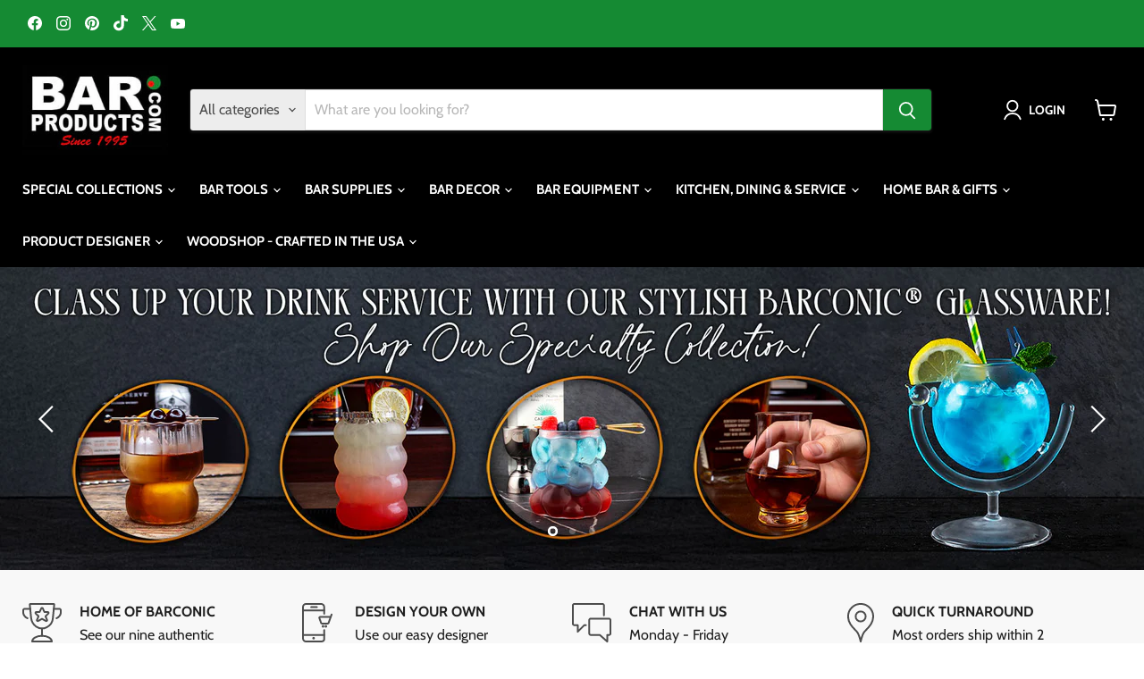

--- FILE ---
content_type: text/html; charset=utf-8
request_url: https://barproducts.com/?acc=d3d9446802a44259755d38e6d163e820&bannerid=14
body_size: 61256
content:
<!doctype html>
<html class="no-js no-touch" lang="en">
  <head>
    <meta charset="utf-8">
    <meta http-equiv="x-ua-compatible" content="IE=edge">

    <link rel="preconnect" href="https://cdn.shopify.com">
    <link rel="preconnect" href="https://fonts.shopifycdn.com">
    <link rel="preconnect" href="https://v.shopify.com">
    <link rel="preconnect" href="https://cdn.shopifycloud.com">

    <!-- Google tag (gtag.js) -->
    <script async src="https://www.googletagmanager.com/gtag/js?id=AW-1072626918"></script>
    <script>
      window.dataLayer = window.dataLayer || [];
      function gtag(){dataLayer.push(arguments);}
      gtag('js', new Date());
    
      gtag('config', 'AW-1072626918');
    </script>
    <meta name="facebook-domain-verification" content="ed9j2l3ycd6xt14wy4lyid0jj9rgi4" />
<meta name="facebook-domain-verification" content="9xu55l7raaz6ocsub7m2fbwhqyv28s" />
    <title>Shop the Best Bar Tools &amp; Bar Supplies at Bar Products — Bar Products </title>

    
      <meta name="description" content="Supplying bars and restaurants since 1995 with bar tools, bar supplies, and bar decor at factory prices. Manufacturer of the Barconic© glassware &amp; barware line, as well as the brands Olea, Lighter Leash &amp; Shotz. Shop online for customizable products for every bartender bar-owner, home-bar enthusiast or restaurant.">
    

    
      <link rel="shortcut icon" href="//barproducts.com/cdn/shop/files/olive-favicon_32x32.png?v=1613785128" type="image/png">
    

    
      <link rel="canonical" href="https://barproducts.com/" />
    

    <meta name="viewport" content="width=device-width">

    
    





<meta property="og:site_name" content="Bar Products ">
<meta property="og:url" content="https://barproducts.com/">
<meta property="og:title" content="Shop the Best Bar Tools &amp; Bar Supplies at Bar Products">
<meta property="og:type" content="website">
<meta property="og:description" content="Supplying bars and restaurants since 1995 with bar tools, bar supplies, and bar decor at factory prices. Manufacturer of the Barconic© glassware &amp; barware line, as well as the brands Olea, Lighter Leash &amp; Shotz. Shop online for customizable products for every bartender bar-owner, home-bar enthusiast or restaurant.">




    
    
    

    
    
    <meta
      property="og:image"
      content="https://barproducts.com/cdn/shop/files/barproducts_owler_20160227_144549_original_1202x630.jpg?v=1754057318"
    />
    <meta
      property="og:image:secure_url"
      content="https://barproducts.com/cdn/shop/files/barproducts_owler_20160227_144549_original_1202x630.jpg?v=1754057318"
    />
    <meta property="og:image:width" content="1202" />
    <meta property="og:image:height" content="630" />
    
    
    <meta property="og:image:alt" content="Social media image" />
  








  <meta name="twitter:site" content="@barproductscom">





<meta name="twitter:title" content="Shop the Best Bar Tools &amp; Bar Supplies at Bar Products">
<meta name="twitter:description" content="Supplying bars and restaurants since 1995 with bar tools, bar supplies, and bar decor at factory prices. Manufacturer of the Barconic© glassware &amp; barware line, as well as the brands Olea, Lighter Leash &amp; Shotz. Shop online for customizable products for every bartender bar-owner, home-bar enthusiast or restaurant.">


    
    
    
      
      
      <meta name="twitter:card" content="summary_large_image">
    
    
    <meta
      property="twitter:image"
      content="https://barproducts.com/cdn/shop/files/barproducts_owler_20160227_144549_original_1200x600_crop_center.jpg?v=1754057318"
    />
    <meta property="twitter:image:width" content="1200" />
    <meta property="twitter:image:height" content="600" />
    
    
    <meta property="twitter:image:alt" content="Social media image" />
  



    <link rel="preload" href="//barproducts.com/cdn/fonts/cabin/cabin_n7.255204a342bfdbc9ae2017bd4e6a90f8dbb2f561.woff2" as="font" crossorigin="anonymous">
    <link rel="preload" as="style" href="//barproducts.com/cdn/shop/t/28/assets/theme.css?v=110058129060420005591768421907"><script>window.performance && window.performance.mark && window.performance.mark('shopify.content_for_header.start');</script><meta name="google-site-verification" content="93jV4dc69u-4i81OKZJ5U2ikOA5ID6x0avU9lsPA_3I">
<meta name="google-site-verification" content="96jVKrGOqo0_B9l_z1bJBJ9O8tuBKDvGnzNUcqRcO5o">
<meta name="facebook-domain-verification" content="9xu55l7raaz6ocsub7m2fbwhqyv28s">
<meta name="facebook-domain-verification" content="d7c1qsfdz436tsfw8k379tmnzo78rp">
<meta id="shopify-digital-wallet" name="shopify-digital-wallet" content="/9602760755/digital_wallets/dialog">
<meta name="shopify-checkout-api-token" content="673e375a0a831000b34a53c581fa22b7">
<meta id="in-context-paypal-metadata" data-shop-id="9602760755" data-venmo-supported="true" data-environment="production" data-locale="en_US" data-paypal-v4="true" data-currency="USD">
<script async="async" src="/checkouts/internal/preloads.js?locale=en-US"></script>
<link rel="preconnect" href="https://shop.app" crossorigin="anonymous">
<script async="async" src="https://shop.app/checkouts/internal/preloads.js?locale=en-US&shop_id=9602760755" crossorigin="anonymous"></script>
<script id="apple-pay-shop-capabilities" type="application/json">{"shopId":9602760755,"countryCode":"US","currencyCode":"USD","merchantCapabilities":["supports3DS"],"merchantId":"gid:\/\/shopify\/Shop\/9602760755","merchantName":"Bar Products ","requiredBillingContactFields":["postalAddress","email","phone"],"requiredShippingContactFields":["postalAddress","email","phone"],"shippingType":"shipping","supportedNetworks":["visa","masterCard","amex","discover","elo","jcb"],"total":{"type":"pending","label":"Bar Products ","amount":"1.00"},"shopifyPaymentsEnabled":true,"supportsSubscriptions":true}</script>
<script id="shopify-features" type="application/json">{"accessToken":"673e375a0a831000b34a53c581fa22b7","betas":["rich-media-storefront-analytics"],"domain":"barproducts.com","predictiveSearch":true,"shopId":9602760755,"locale":"en"}</script>
<script>var Shopify = Shopify || {};
Shopify.shop = "barproducts.myshopify.com";
Shopify.locale = "en";
Shopify.currency = {"active":"USD","rate":"1.0"};
Shopify.country = "US";
Shopify.theme = {"name":"Empire MAIN","id":157942579289,"schema_name":"Empire","schema_version":"11.1.1","theme_store_id":null,"role":"main"};
Shopify.theme.handle = "null";
Shopify.theme.style = {"id":null,"handle":null};
Shopify.cdnHost = "barproducts.com/cdn";
Shopify.routes = Shopify.routes || {};
Shopify.routes.root = "/";</script>
<script type="module">!function(o){(o.Shopify=o.Shopify||{}).modules=!0}(window);</script>
<script>!function(o){function n(){var o=[];function n(){o.push(Array.prototype.slice.apply(arguments))}return n.q=o,n}var t=o.Shopify=o.Shopify||{};t.loadFeatures=n(),t.autoloadFeatures=n()}(window);</script>
<script>
  window.ShopifyPay = window.ShopifyPay || {};
  window.ShopifyPay.apiHost = "shop.app\/pay";
  window.ShopifyPay.redirectState = "true";
</script>
<script id="shop-js-analytics" type="application/json">{"pageType":"index"}</script>
<script defer="defer" async type="module" src="//barproducts.com/cdn/shopifycloud/shop-js/modules/v2/client.init-shop-cart-sync_BT-GjEfc.en.esm.js"></script>
<script defer="defer" async type="module" src="//barproducts.com/cdn/shopifycloud/shop-js/modules/v2/chunk.common_D58fp_Oc.esm.js"></script>
<script defer="defer" async type="module" src="//barproducts.com/cdn/shopifycloud/shop-js/modules/v2/chunk.modal_xMitdFEc.esm.js"></script>
<script type="module">
  await import("//barproducts.com/cdn/shopifycloud/shop-js/modules/v2/client.init-shop-cart-sync_BT-GjEfc.en.esm.js");
await import("//barproducts.com/cdn/shopifycloud/shop-js/modules/v2/chunk.common_D58fp_Oc.esm.js");
await import("//barproducts.com/cdn/shopifycloud/shop-js/modules/v2/chunk.modal_xMitdFEc.esm.js");

  window.Shopify.SignInWithShop?.initShopCartSync?.({"fedCMEnabled":true,"windoidEnabled":true});

</script>
<script>
  window.Shopify = window.Shopify || {};
  if (!window.Shopify.featureAssets) window.Shopify.featureAssets = {};
  window.Shopify.featureAssets['shop-js'] = {"shop-cart-sync":["modules/v2/client.shop-cart-sync_DZOKe7Ll.en.esm.js","modules/v2/chunk.common_D58fp_Oc.esm.js","modules/v2/chunk.modal_xMitdFEc.esm.js"],"init-fed-cm":["modules/v2/client.init-fed-cm_B6oLuCjv.en.esm.js","modules/v2/chunk.common_D58fp_Oc.esm.js","modules/v2/chunk.modal_xMitdFEc.esm.js"],"shop-cash-offers":["modules/v2/client.shop-cash-offers_D2sdYoxE.en.esm.js","modules/v2/chunk.common_D58fp_Oc.esm.js","modules/v2/chunk.modal_xMitdFEc.esm.js"],"shop-login-button":["modules/v2/client.shop-login-button_QeVjl5Y3.en.esm.js","modules/v2/chunk.common_D58fp_Oc.esm.js","modules/v2/chunk.modal_xMitdFEc.esm.js"],"pay-button":["modules/v2/client.pay-button_DXTOsIq6.en.esm.js","modules/v2/chunk.common_D58fp_Oc.esm.js","modules/v2/chunk.modal_xMitdFEc.esm.js"],"shop-button":["modules/v2/client.shop-button_DQZHx9pm.en.esm.js","modules/v2/chunk.common_D58fp_Oc.esm.js","modules/v2/chunk.modal_xMitdFEc.esm.js"],"avatar":["modules/v2/client.avatar_BTnouDA3.en.esm.js"],"init-windoid":["modules/v2/client.init-windoid_CR1B-cfM.en.esm.js","modules/v2/chunk.common_D58fp_Oc.esm.js","modules/v2/chunk.modal_xMitdFEc.esm.js"],"init-shop-for-new-customer-accounts":["modules/v2/client.init-shop-for-new-customer-accounts_C_vY_xzh.en.esm.js","modules/v2/client.shop-login-button_QeVjl5Y3.en.esm.js","modules/v2/chunk.common_D58fp_Oc.esm.js","modules/v2/chunk.modal_xMitdFEc.esm.js"],"init-shop-email-lookup-coordinator":["modules/v2/client.init-shop-email-lookup-coordinator_BI7n9ZSv.en.esm.js","modules/v2/chunk.common_D58fp_Oc.esm.js","modules/v2/chunk.modal_xMitdFEc.esm.js"],"init-shop-cart-sync":["modules/v2/client.init-shop-cart-sync_BT-GjEfc.en.esm.js","modules/v2/chunk.common_D58fp_Oc.esm.js","modules/v2/chunk.modal_xMitdFEc.esm.js"],"shop-toast-manager":["modules/v2/client.shop-toast-manager_DiYdP3xc.en.esm.js","modules/v2/chunk.common_D58fp_Oc.esm.js","modules/v2/chunk.modal_xMitdFEc.esm.js"],"init-customer-accounts":["modules/v2/client.init-customer-accounts_D9ZNqS-Q.en.esm.js","modules/v2/client.shop-login-button_QeVjl5Y3.en.esm.js","modules/v2/chunk.common_D58fp_Oc.esm.js","modules/v2/chunk.modal_xMitdFEc.esm.js"],"init-customer-accounts-sign-up":["modules/v2/client.init-customer-accounts-sign-up_iGw4briv.en.esm.js","modules/v2/client.shop-login-button_QeVjl5Y3.en.esm.js","modules/v2/chunk.common_D58fp_Oc.esm.js","modules/v2/chunk.modal_xMitdFEc.esm.js"],"shop-follow-button":["modules/v2/client.shop-follow-button_CqMgW2wH.en.esm.js","modules/v2/chunk.common_D58fp_Oc.esm.js","modules/v2/chunk.modal_xMitdFEc.esm.js"],"checkout-modal":["modules/v2/client.checkout-modal_xHeaAweL.en.esm.js","modules/v2/chunk.common_D58fp_Oc.esm.js","modules/v2/chunk.modal_xMitdFEc.esm.js"],"shop-login":["modules/v2/client.shop-login_D91U-Q7h.en.esm.js","modules/v2/chunk.common_D58fp_Oc.esm.js","modules/v2/chunk.modal_xMitdFEc.esm.js"],"lead-capture":["modules/v2/client.lead-capture_BJmE1dJe.en.esm.js","modules/v2/chunk.common_D58fp_Oc.esm.js","modules/v2/chunk.modal_xMitdFEc.esm.js"],"payment-terms":["modules/v2/client.payment-terms_Ci9AEqFq.en.esm.js","modules/v2/chunk.common_D58fp_Oc.esm.js","modules/v2/chunk.modal_xMitdFEc.esm.js"]};
</script>
<script>(function() {
  var isLoaded = false;
  function asyncLoad() {
    if (isLoaded) return;
    isLoaded = true;
    var urls = ["","","","https:\/\/embed.tawk.to\/widget-script\/57ab69f91eed4ecf0623e964\/default.js?shop=barproducts.myshopify.com","","","","","","","","","https:\/\/searchanise-ef84.kxcdn.com\/widgets\/shopify\/init.js?a=2f9d7i8j7G\u0026shop=barproducts.myshopify.com","",""];
    for (var i = 0; i < urls.length; i++) {
      var s = document.createElement('script');
      s.type = 'text/javascript';
      s.async = true;
      s.src = urls[i];
      var x = document.getElementsByTagName('script')[0];
      x.parentNode.insertBefore(s, x);
    }
  };
  if(window.attachEvent) {
    window.attachEvent('onload', asyncLoad);
  } else {
    window.addEventListener('load', asyncLoad, false);
  }
})();</script>
<script id="__st">var __st={"a":9602760755,"offset":-18000,"reqid":"250c0ab5-5f45-4fe0-b139-f6dabdff8ffb-1769343814","pageurl":"barproducts.com\/","u":"c96680bf453c","p":"home"};</script>
<script>window.ShopifyPaypalV4VisibilityTracking = true;</script>
<script id="captcha-bootstrap">!function(){'use strict';const t='contact',e='account',n='new_comment',o=[[t,t],['blogs',n],['comments',n],[t,'customer']],c=[[e,'customer_login'],[e,'guest_login'],[e,'recover_customer_password'],[e,'create_customer']],r=t=>t.map((([t,e])=>`form[action*='/${t}']:not([data-nocaptcha='true']) input[name='form_type'][value='${e}']`)).join(','),a=t=>()=>t?[...document.querySelectorAll(t)].map((t=>t.form)):[];function s(){const t=[...o],e=r(t);return a(e)}const i='password',u='form_key',d=['recaptcha-v3-token','g-recaptcha-response','h-captcha-response',i],f=()=>{try{return window.sessionStorage}catch{return}},m='__shopify_v',_=t=>t.elements[u];function p(t,e,n=!1){try{const o=window.sessionStorage,c=JSON.parse(o.getItem(e)),{data:r}=function(t){const{data:e,action:n}=t;return t[m]||n?{data:e,action:n}:{data:t,action:n}}(c);for(const[e,n]of Object.entries(r))t.elements[e]&&(t.elements[e].value=n);n&&o.removeItem(e)}catch(o){console.error('form repopulation failed',{error:o})}}const l='form_type',E='cptcha';function T(t){t.dataset[E]=!0}const w=window,h=w.document,L='Shopify',v='ce_forms',y='captcha';let A=!1;((t,e)=>{const n=(g='f06e6c50-85a8-45c8-87d0-21a2b65856fe',I='https://cdn.shopify.com/shopifycloud/storefront-forms-hcaptcha/ce_storefront_forms_captcha_hcaptcha.v1.5.2.iife.js',D={infoText:'Protected by hCaptcha',privacyText:'Privacy',termsText:'Terms'},(t,e,n)=>{const o=w[L][v],c=o.bindForm;if(c)return c(t,g,e,D).then(n);var r;o.q.push([[t,g,e,D],n]),r=I,A||(h.body.append(Object.assign(h.createElement('script'),{id:'captcha-provider',async:!0,src:r})),A=!0)});var g,I,D;w[L]=w[L]||{},w[L][v]=w[L][v]||{},w[L][v].q=[],w[L][y]=w[L][y]||{},w[L][y].protect=function(t,e){n(t,void 0,e),T(t)},Object.freeze(w[L][y]),function(t,e,n,w,h,L){const[v,y,A,g]=function(t,e,n){const i=e?o:[],u=t?c:[],d=[...i,...u],f=r(d),m=r(i),_=r(d.filter((([t,e])=>n.includes(e))));return[a(f),a(m),a(_),s()]}(w,h,L),I=t=>{const e=t.target;return e instanceof HTMLFormElement?e:e&&e.form},D=t=>v().includes(t);t.addEventListener('submit',(t=>{const e=I(t);if(!e)return;const n=D(e)&&!e.dataset.hcaptchaBound&&!e.dataset.recaptchaBound,o=_(e),c=g().includes(e)&&(!o||!o.value);(n||c)&&t.preventDefault(),c&&!n&&(function(t){try{if(!f())return;!function(t){const e=f();if(!e)return;const n=_(t);if(!n)return;const o=n.value;o&&e.removeItem(o)}(t);const e=Array.from(Array(32),(()=>Math.random().toString(36)[2])).join('');!function(t,e){_(t)||t.append(Object.assign(document.createElement('input'),{type:'hidden',name:u})),t.elements[u].value=e}(t,e),function(t,e){const n=f();if(!n)return;const o=[...t.querySelectorAll(`input[type='${i}']`)].map((({name:t})=>t)),c=[...d,...o],r={};for(const[a,s]of new FormData(t).entries())c.includes(a)||(r[a]=s);n.setItem(e,JSON.stringify({[m]:1,action:t.action,data:r}))}(t,e)}catch(e){console.error('failed to persist form',e)}}(e),e.submit())}));const S=(t,e)=>{t&&!t.dataset[E]&&(n(t,e.some((e=>e===t))),T(t))};for(const o of['focusin','change'])t.addEventListener(o,(t=>{const e=I(t);D(e)&&S(e,y())}));const B=e.get('form_key'),M=e.get(l),P=B&&M;t.addEventListener('DOMContentLoaded',(()=>{const t=y();if(P)for(const e of t)e.elements[l].value===M&&p(e,B);[...new Set([...A(),...v().filter((t=>'true'===t.dataset.shopifyCaptcha))])].forEach((e=>S(e,t)))}))}(h,new URLSearchParams(w.location.search),n,t,e,['guest_login'])})(!0,!0)}();</script>
<script integrity="sha256-4kQ18oKyAcykRKYeNunJcIwy7WH5gtpwJnB7kiuLZ1E=" data-source-attribution="shopify.loadfeatures" defer="defer" src="//barproducts.com/cdn/shopifycloud/storefront/assets/storefront/load_feature-a0a9edcb.js" crossorigin="anonymous"></script>
<script crossorigin="anonymous" defer="defer" src="//barproducts.com/cdn/shopifycloud/storefront/assets/shopify_pay/storefront-65b4c6d7.js?v=20250812"></script>
<script data-source-attribution="shopify.dynamic_checkout.dynamic.init">var Shopify=Shopify||{};Shopify.PaymentButton=Shopify.PaymentButton||{isStorefrontPortableWallets:!0,init:function(){window.Shopify.PaymentButton.init=function(){};var t=document.createElement("script");t.src="https://barproducts.com/cdn/shopifycloud/portable-wallets/latest/portable-wallets.en.js",t.type="module",document.head.appendChild(t)}};
</script>
<script data-source-attribution="shopify.dynamic_checkout.buyer_consent">
  function portableWalletsHideBuyerConsent(e){var t=document.getElementById("shopify-buyer-consent"),n=document.getElementById("shopify-subscription-policy-button");t&&n&&(t.classList.add("hidden"),t.setAttribute("aria-hidden","true"),n.removeEventListener("click",e))}function portableWalletsShowBuyerConsent(e){var t=document.getElementById("shopify-buyer-consent"),n=document.getElementById("shopify-subscription-policy-button");t&&n&&(t.classList.remove("hidden"),t.removeAttribute("aria-hidden"),n.addEventListener("click",e))}window.Shopify?.PaymentButton&&(window.Shopify.PaymentButton.hideBuyerConsent=portableWalletsHideBuyerConsent,window.Shopify.PaymentButton.showBuyerConsent=portableWalletsShowBuyerConsent);
</script>
<script data-source-attribution="shopify.dynamic_checkout.cart.bootstrap">document.addEventListener("DOMContentLoaded",(function(){function t(){return document.querySelector("shopify-accelerated-checkout-cart, shopify-accelerated-checkout")}if(t())Shopify.PaymentButton.init();else{new MutationObserver((function(e,n){t()&&(Shopify.PaymentButton.init(),n.disconnect())})).observe(document.body,{childList:!0,subtree:!0})}}));
</script>
<link id="shopify-accelerated-checkout-styles" rel="stylesheet" media="screen" href="https://barproducts.com/cdn/shopifycloud/portable-wallets/latest/accelerated-checkout-backwards-compat.css" crossorigin="anonymous">
<style id="shopify-accelerated-checkout-cart">
        #shopify-buyer-consent {
  margin-top: 1em;
  display: inline-block;
  width: 100%;
}

#shopify-buyer-consent.hidden {
  display: none;
}

#shopify-subscription-policy-button {
  background: none;
  border: none;
  padding: 0;
  text-decoration: underline;
  font-size: inherit;
  cursor: pointer;
}

#shopify-subscription-policy-button::before {
  box-shadow: none;
}

      </style>

<script>window.performance && window.performance.mark && window.performance.mark('shopify.content_for_header.end');</script><link href="//barproducts.com/cdn/shop/t/28/assets/theme.css?v=110058129060420005591768421907" rel="stylesheet" type="text/css" media="all" />

    

    
    <script>
      window.Theme = window.Theme || {};
      window.Theme.version = '11.1.1';
      window.Theme.name = 'Empire';
      window.Theme.routes = {
        "root_url": "/",
        "account_url": "/account",
        "account_login_url": "https://barproducts.com/customer_authentication/redirect?locale=en&region_country=US",
        "account_logout_url": "/account/logout",
        "account_register_url": "https://account.barproducts.com?locale=en&region_country=US",
        "account_addresses_url": "/account/addresses",
        "collections_url": "/collections",
        "all_products_collection_url": "/collections/all",
        "search_url": "/search",
        "predictive_search_url": "/search/suggest",
        "cart_url": "/cart",
        "cart_add_url": "/cart/add",
        "cart_change_url": "/cart/change",
        "cart_clear_url": "/cart/clear",
        "product_recommendations_url": "/recommendations/products",
      };
    </script>
    

  

  
  <style rel='text/css'>.options-hidden{display:none!important} .product-options-checkbox, .product-options-radiobutton{min-height:auto !important}</style>
  <script type='text/javascript' src="//barproducts.com/cdn/shopifycloud/storefront/assets/themes_support/api.jquery-7ab1a3a4.js" defer='defer'></script>























  

  <link href="//barproducts.com/cdn/shop/t/28/assets/w3-customizer-styles.css?v=102361373605276947261758807224" rel="stylesheet" type="text/css" media="all" />


  

  <script src="//barproducts.com/cdn/shop/t/28/assets/w3-customizer-scripts.js?v=100671590307981890711758807224" type="text/javascript"></script>


  <!-- BEGIN app block: shopify://apps/simprosys-google-shopping-feed/blocks/core_settings_block/1f0b859e-9fa6-4007-97e8-4513aff5ff3b --><!-- BEGIN: GSF App Core Tags & Scripts by Simprosys Google Shopping Feed -->









<!-- END: GSF App Core Tags & Scripts by Simprosys Google Shopping Feed -->
<!-- END app block --><!-- BEGIN app block: shopify://apps/inkybay-product-personalizer/blocks/app-embed/06a6337d-7eae-493f-b4ed-8b9f394746af --><!-- END app block --><!-- BEGIN app block: shopify://apps/tinyseo/blocks/website-json-ld-embed/0605268f-f7c4-4e95-b560-e43df7d59ae4 -->






<script type="application/ld+json" id="tinyimg-website-json-ld">
{
    "@context": "https://schema.org",
    "@type": "WebSite",
    "@id": "https://barproducts.com#website",
    "name": "Bar Products",
    
"alternateName": [
    
      "Barproducts.com"
    ],"url": "https://barproducts.com","sameAs": [
    
      "https://www.facebook.com/BarProductscom/",
      "https://www.pinterest.com/barproducts/",
      "https://www.instagram.com/barproductscom/",
      "https://x.com/BarProductsCom",
      "https://www.linkedin.com/company/barproducts.com-inc",
      "https://www.tiktok.com/@barproducts.com"
    ],"potentialAction": {
      "@type": "SearchAction",
      "target": "https://barproducts.com/search?q={query}",
      "query-input": "required name=query",
      "url": "https://barproducts.com"
    }
}
</script>
<!-- END app block --><!-- BEGIN app block: shopify://apps/tinyseo/blocks/store-json-ld-embed/0605268f-f7c4-4e95-b560-e43df7d59ae4 -->





<script type="application/ld+json" id="tinyimg-store-json-ld">

{
 "@context": "https://schema.org",
 "@type": "OnlineStore",
 "@id": "https://barproducts.com#onlinestore",
 "name":"Bar Products",
 
 "url": "https://barproducts.com","openingHours":"Mo-Su 00:00-00:00","description": "With over 15,000 products, two major warehouse locations, and 60+ employees, we cater to bartenders, bar owners, home bar enthusiasts, nightclubs, restaurants, and more.","telephone": "7275108115","priceRange": "1USD - 1921 USD","address": {
    "@type": "PostalAddress",
    "streetAddress": "1990 Lake Ave SE",
    "addressCountry": "US","postalCode": "33771","addressLocality": "Largo","addressRegion": "Florida"},"contactPoint": {
   "@type": "ContactPoint",
   "contactType": "customer support","telephone": "7275108115","email": "danny.robinson@barproducts.com"},"image": "https://barproducts.com/cdn/shop/files/bpc-logo3_234x144.jpg"
 }
</script>
<!-- END app block --><!-- BEGIN app block: shopify://apps/sortd-merchandiser/blocks/app-embed/5176d6ef-993f-4869-ba24-87a0a6bedcf9 -->


<script>
window.cmPercents = {
  'product_card_view': 100,
  'product_view': 100,
  'collection_view': 100,
  'product_add': 100,
  'enabled': true,
  'product_card_selector': '[role="main"] a[href*="/products"], #main a[href*="/products"], main a[href*="/products"], #shopify-section-collection-template a[href*="/products"], .collection-matrix.product-list a[href*="/products"]',
  'cart_url': '/cart',
  'store': 'barproducts.myshopify.com',
  'submit': '[type="submit"]',
  'root_locale': '/',
  'root': '/',
  'collection_url': '',
  'collection_handle': '',
  'collection_id': null,
  'permissions': 123,
};

window.cmTesting = {
  'tests': '[]',
  'collection_route': '/collections',
  'variantA': '',
  'variantB': '',
  'collection_handle': '',
  'canonical_enabled': false
};

if(!(window.cmPercents.permissions != 123 && sessionStorage.getItem('themePermissions') != 'true')) {
  sessionStorage.setItem('cmTests', window.cmTesting.tests);
}
</script>



<script>
var cmInserted=function(){"use strict";var m=100,t=!1,u="animationName",d="",n="Webkit Moz O ms Khtml".split(" "),e="",i=document.createElement("div"),s={strictlyNew:!0,timeout:20,addImportant:!1};if(i.style.animationName&&(t=!0),!1===t)for(var o=0;o<n.length;o++)if(void 0!==i.style[n[o]+"AnimationName"]){e=n[o],u=e+"AnimationName",d="-"+e.toLowerCase()+"-",t=!0;break}function c(t){return s.strictlyNew&&!0===t.QinsQ}function r(t,n){function e(t){t.animationName!==o&&t[u]!==o||c(t.target)||n(t.target)}var i,o="insQ_"+m++,r=s.addImportant?" !important":"";(i=document.createElement("style")).innerHTML="@"+d+"keyframes "+o+" {  from {  outline: 1px solid transparent  } to {  outline: 0px solid transparent }  }\n"+t+" { animation-duration: 0.001s"+r+"; animation-name: "+o+r+"; "+d+"animation-duration: 0.001s"+r+"; "+d+"animation-name: "+o+r+";  } ",document.head.appendChild(i);var a=setTimeout(function(){document.addEventListener("animationstart",e,!1),document.addEventListener("MSAnimationStart",e,!1),document.addEventListener("webkitAnimationStart",e,!1)},s.timeout);return{destroy:function(){clearTimeout(a),i&&(document.head.removeChild(i),i=null),document.removeEventListener("animationstart",e),document.removeEventListener("MSAnimationStart",e),document.removeEventListener("webkitAnimationStart",e)}}}function a(t){t.QinsQ=!0}function f(t){if(t)for(a(t),t=t.firstChild;t;t=t.nextSibling)void 0!==t&&1===t.nodeType&&f(t)}function l(t,n){var e,i=[],o=function(){clearTimeout(e),e=setTimeout(function(){i.forEach(f),n(i),i=[]},10)};return r(t,function(t){if(!c(t)){a(t);var n=function t(n){return c(n.parentNode)||"BODY"===n.nodeName?n:t(n.parentNode)}(t);i.indexOf(n)<0&&i.push(n),o()}})}function v(n){return!(!t||!n.match(/[^{}]/))&&(s.strictlyNew&&f(document.body),{every:function(t){return r(n,t)},summary:function(t){return l(n,t)}})}return v.config=function(t){for(var n in t)t.hasOwnProperty(n)&&(s[n]=t[n])},v}();"undefined"!=typeof module&&void 0!==module.exports&&(module.exports=cmInserted);
function cmX(){for(var e=(navigator.userAgent||"").toLowerCase(),t=[/bot/,/crawl/,/spider/,/slurp/,/curl/,/wget/,/python-requests/,/axios/,/feedfetcher/,/ia_archiver/,/facebookexternalhit/,/facebot/,/google web preview/,/googlebot/,/bingpreview/,/bingbot/,/duckduckbot/,/baiduspider/,/yandex/,/sogou/,/exabot/,/dotbot/,/msnbot/,/yahoo/,/adsbot/,/mediapartners google/,/developers google/,/embedly/,/quora link preview/,/rogerbot/,/applebot/,/tweetmemebot/,/ahrefsbot/,/semrush/,/mj12bot/,/uptimerobot/,/screamingfrog/,/pinterest/,/whatsapp/,/telegrambot/,/vkshare/,/slackbot/,/discordbot/,/flipboard/,/preview/,/phantomjs/,/headless/,/prerender/,/metauri/,/node-superagent/,/python-urllib/,/java\/[0-9\.]+/,/lighthouse/,/chrome-lighthouse/,/pagespeed/,/yadirectfetcher/,/mailru\//,/daum[ /]/,/gomezagent/,/pingdom/,/rigor/,/postman/,/firephp/,/wappalyzer/,/whatcms\//,/zgrab/,/webglance/,/webkit2png/,/analyzer/,/virtuoso/,/pageburst/,/gozilla\//,/cloudflare/,/cf-network/,/cf-edge/,/cf-connecting-ip/],r=0;r<t.length;r++)if(t[r].test(e))return!0;if(navigator.webdriver||!navigator.languages||0===navigator.languages.length||e.indexOf("headlesschrome")>=0||window._phantom||window.__nightmare||window.callPhantom)return!0;try{if("undefined"!=typeof screen&&window.innerHeight&&screen.height-window.innerHeight<0)return!0}catch(s){}return!1}class CMUtils{constructor(){}saveId(){window?.cmPercents?.collection_id&&sessionStorage.setItem("collectionReferrerId",JSON.stringify({[window.location.href.split("?")[0]]:window.cmPercents.collection_id}))}anyNotFoundIds(e,t){if(void 0!==t){for(let r=0;r<e.length;r++)if(!t[decodeURIComponent(e[r].split("/products/")[1])])return!0}return!1}fetchRedirectedURL(e){return new Promise((t,r)=>{let s=new XMLHttpRequest;s.open("GET",e,!0),s.onload=()=>{200===s.status?t(s.responseURL):r(Error("Failed to fetch redirected URL"))},s.onerror=()=>r(Error("Network error")),s.send()})}filteredProductCards(e,t,r){let s;try{s=JSON.parse(sessionStorage.getItem("viewedProductCards")||'{"cards":[]}')||{cards:[]}}catch(n){s={cards:[]}}let o=[...s.cards];e=[...new Set(e||[])];let i=e.filter(e=>{try{if(e&&e.includes("/products/")&&!s.cards.includes(e.split("/products/")[1].split("?")[0]))return o.push(e.split("/products/")[1].split("?")[0]),!0}catch(t){return!1}});if(sessionStorage.setItem("viewedProductCards",JSON.stringify({cards:o})),void 0!==t){let c=[],l=[];for(let a=0;a<i.length;a++){let d=void 0!==t?t[decodeURIComponent(i[a].split("/products/")[1])]:null;"undefined"!=typeof cmIds&&(d=d??(cmIds.find(e=>e[0]==i[a].split("/products/")[1])??[null,null])[1]),d?l.push(d):c.push(i[a])}return[c,l]}return[i,[]]}trackLinksInView(e,t){let r=new IntersectionObserver(e=>{e.forEach(e=>{e.intersectionRatio>0&&e?.target?.href&&t(e.target.href.replace(/^.*\/\/[^\/]+/,"").split("?")[0],r)})});r.observe(e)}productIdFromCollection(e=1){return new Promise(async(t,r)=>{let s=new XMLHttpRequest;if(!window.location.href){console.error("No location.href available");return}let n=window.location.href.split("?")[0];if(n&&window.cmPercents.root_locale!==window.cmPercents.root){let o;if(sessionStorage.getItem(`collection:${window.cmPercents.collection_url}`))n=sessionStorage.getItem(`collection:${window.cmPercents.collection_url}`);else{try{o=await this.fetchRedirectedURL("https://"+(window.location.host+window.cmPercents.root_locale+"/collections/"+window.cmPercents.collection_handle).replace("//","/"))}catch(i){console.error("Error fetching redirected URL:",i)}o&&(sessionStorage.setItem(`collection:${window.cmPercents.collection_url}`,o),n=o)}}n&&(s.open("GET",`${n}/products.json?limit=250${1!=e?`&page=${e}`:""}`,!0),s.responseType="json",s.onload=async function(){200===s.status&&s?.response?.products?t(s?.response?.products):t(null)},s.onerror=function(){t(null)},s.send())})}get collectionHandle(){let e=document.referrer.split("/");for(var t=0;t<e.length;t++)if("collections"==e[t]&&e.length>t+1)return e[t+1];return null}squashCart(e){let t={};return e.map(e=>t[e.product_id]=e.product_id in t?t[e.product_id]+e.quantity:e.quantity),t}findLineItemDifferences(e,t){let r={};for(let s in e)if(t.hasOwnProperty(s)){let n=e[s]-t[s];n>0&&(r[s]=n)}else r[s]=e[s];return r}get currentCart(){return new Promise((e,t)=>{let r=new XMLHttpRequest;r.open("GET",window.cmPercents.cart_url+".json",!0),r.responseType="json",r.onload=async function(){200===r.status?e(r?.response?.items):e(null)},r.onerror=function(){e(null)},r.send()})}}class CMCheckForTests{constructor(){this.tests=window?.cmPercents?.tests?JSON.parse(window.cmPercents.tests):[];try{this.#a()}catch(e){console.error("Error checking for tests:",e);try{document.body.classList.remove("cm-ab-hide")}catch(t){console.error("Error removing class cm-ab-hide:",t)}}}#b(){return Date.now().toString(36)+Math.random().toString(36).substr(2,25)+"-"+Math.floor(100*Math.random()+1)}#a(){let e=!1;if(window?.cmTesting?.tests&&window?.cmTesting?.collection_handle)try{let t=JSON.parse(window.cmTesting.tests);if(Array.isArray(t)&&t.length>0)for(let r=0;r<t.length;r++){let s=t[r],n=sessionStorage.getItem("sessionIdCm")||this.#b(),o=parseInt(n.split("-")[1])>50;if(sessionStorage.setItem("sessionIdCm",n),o&&s?.aHandle==window.cmTesting.collection_handle&&window.cmTesting?.variantB==s?.bHandle){if(!window.cmTesting?.variantB)return;if(window.cmTesting.canonical_enabled||!cmX()){let i=new URLSearchParams(window.location.search);if(i.has("cmread")){document.documentElement.classList.remove("cm-ab-hide");return}i.set("cmread","true"),e=!0,location.replace(window.cmTesting.collection_route+"/"+s?.bHandle+"?"+i.toString());return}}else if(s?.bHandle==window.cmCollectionHandle&&!o&&s?.aHandle==window.cmTesting.variantA){let c=new URLSearchParams(window.location.search);if(c.has("cmread"))return;c.set("cmread","true"),e=!0,location.replace(window.cmPercents.collection_route+"/"+s?.aHandle+"?"+c.toString());return}}}catch(l){console.error("Error parsing tests:",l)}finally{e||document.documentElement.classList.remove("cm-ab-hide")}}}const cmCheckForTests=new CMCheckForTests;class CMEventTracker{#c;#d;#e;#f;#g;#h;#i;#j;#k;#l;#m;#n;constructor(e,t){if(100==window.cmPercents.permissions&&"true"!=sessionStorage.getItem("themePermissions")||(this.#c=e,this.#m="https://us-central1-collection-merchandiser.cloudfunctions.net/event-tracking-trigger",this.#d=sessionStorage.getItem("sessionIdCm"),this.#f=new Date().toISOString(),this.#h=Shopify.shop||window?.cmPercents?.store,this.#i=[],this.#e={},this.collectionProducts,this.#k,this.#l=window?.cmPercents?.submit?document.querySelectorAll(window.cmPercents.submit):null,this.#d||(this.#d=this.#b(),sessionStorage.setItem("sessionIdCm",this.#d)),!this.#d))return;this.#g=new CMUtils,this.#g.saveId(),this.#n=1;try{this.#o()}catch(r){console.log(r)}}set setProductCardUrlsToSend(e){0==this.#i.length&&setTimeout(()=>{this.#p()},1750),this.#i.push(e)}async #p(){let a=!0;for(;this.#g.anyNotFoundIds(this.#i,this.#j)&&a;){let d=await this.#g.productIdFromCollection(this.#n);this.#n=this.#n+1;let u=Array.isArray(d)?d.reduce((e,t,r,s)=>(e[t.handle]=t.id,e),{}):{};0==Object.keys(u).length&&(a=!1),this.#j={...this.#j,...u}}let h=this.#g.filteredProductCards(this.#i,this.#j,this);h.length>0&&h[1].length>0&&this.#q("product_card_view",null,{ids:h[1],collection_id:window?.cmPercents?.collection_id||0,multiplier:parseFloat(100/window.cmPercents.product_card_view)}),this.#i=[]}async #o(){if(window?.cmPercents?.collection_id){let p=await this.#g.productIdFromCollection();this.#n=2,this.#j=Array.isArray(p)?p.reduce((e,t,r,s)=>(e[t.handle]=t.id,e),{}):{};let m=document.querySelectorAll(window.cmPercents.product_card_selector),g=e=>{this.#g.trackLinksInView(e,async(e,t)=>{t.disconnect(),this.setProductCardUrlsToSend=e})};m.forEach(e=>{g(e)}),cmInserted(window.cmPercents.product_card_selector).every(e=>{g(e)}),window.addEventListener("beforeunload",()=>{this.#p()})}}#b(){return Date.now().toString(36)+Math.random().toString(36).substr(2,25)+"-"+Math.floor(100*Math.random()+1)}#q(f,$,w){let b={event_type:f,timestamp:this.#f,session_id:this.#d,page_data:this.#e,store:this.#h};b.page_data={...b.page_data,...w},$&&(b.linkData=$);let y=new XMLHttpRequest;y.open("POST","purchase_to_product"!=f&&"product_purchase"!=f?this.#c:this.#m),y.setRequestHeader("Content-Type","application/json"),y.send(JSON.stringify(b))}#r(P){return new Promise(e=>{setTimeout(e,P)})}}"complete"===document.readyState?new CMEventTracker("https://cm-event-trigger-6deun5o54a-uw.a.run.app/event-tracking-trigger"):window.addEventListener("load",()=>{new CMEventTracker("https://cm-event-trigger-6deun5o54a-uw.a.run.app/event-tracking-trigger")});
</script>
<!-- END app block --><!-- BEGIN app block: shopify://apps/bm-country-blocker-ip-blocker/blocks/boostmark-blocker/bf9db4b9-be4b-45e1-8127-bbcc07d93e7e -->

  <script src="https://cdn.shopify.com/extensions/019b300f-1323-7b7a-bda2-a589132c3189/boostymark-regionblock-71/assets/blocker.js?v=4&shop=barproducts.myshopify.com" async></script>
  <script src="https://cdn.shopify.com/extensions/019b300f-1323-7b7a-bda2-a589132c3189/boostymark-regionblock-71/assets/jk4ukh.js?c=6&shop=barproducts.myshopify.com" async></script>

  
    <script async>
      function _0x3f8f(_0x223ce8,_0x21bbeb){var _0x6fb9ec=_0x6fb9();return _0x3f8f=function(_0x3f8f82,_0x5dbe6e){_0x3f8f82=_0x3f8f82-0x191;var _0x51bf69=_0x6fb9ec[_0x3f8f82];return _0x51bf69;},_0x3f8f(_0x223ce8,_0x21bbeb);}(function(_0x4724fe,_0xeb51bb){var _0x47dea2=_0x3f8f,_0x141c8b=_0x4724fe();while(!![]){try{var _0x4a9abe=parseInt(_0x47dea2(0x1af))/0x1*(-parseInt(_0x47dea2(0x1aa))/0x2)+-parseInt(_0x47dea2(0x1a7))/0x3*(parseInt(_0x47dea2(0x192))/0x4)+parseInt(_0x47dea2(0x1a3))/0x5*(parseInt(_0x47dea2(0x1a6))/0x6)+-parseInt(_0x47dea2(0x19d))/0x7*(-parseInt(_0x47dea2(0x191))/0x8)+-parseInt(_0x47dea2(0x1a4))/0x9*(parseInt(_0x47dea2(0x196))/0xa)+-parseInt(_0x47dea2(0x1a0))/0xb+parseInt(_0x47dea2(0x198))/0xc;if(_0x4a9abe===_0xeb51bb)break;else _0x141c8b['push'](_0x141c8b['shift']());}catch(_0x5bdae7){_0x141c8b['push'](_0x141c8b['shift']());}}}(_0x6fb9,0x2b917),function e(){var _0x379294=_0x3f8f;window[_0x379294(0x19f)]=![];var _0x59af3b=new MutationObserver(function(_0x10185c){var _0x39bea0=_0x379294;_0x10185c[_0x39bea0(0x19b)](function(_0x486a2e){var _0x1ea3a0=_0x39bea0;_0x486a2e['addedNodes'][_0x1ea3a0(0x19b)](function(_0x1880c1){var _0x37d441=_0x1ea3a0;if(_0x1880c1[_0x37d441(0x193)]===_0x37d441(0x19c)&&window[_0x37d441(0x19f)]==![]){var _0x64f391=_0x1880c1['textContent']||_0x1880c1[_0x37d441(0x19e)];_0x64f391[_0x37d441(0x1ad)](_0x37d441(0x1ab))&&(window[_0x37d441(0x19f)]=!![],window['_bm_blocked_script']=_0x64f391,_0x1880c1[_0x37d441(0x194)][_0x37d441(0x1a2)](_0x1880c1),_0x59af3b[_0x37d441(0x195)]());}});});});_0x59af3b[_0x379294(0x1a9)](document[_0x379294(0x1a5)],{'childList':!![],'subtree':!![]}),setTimeout(()=>{var _0x43bd71=_0x379294;if(!window[_0x43bd71(0x1ae)]&&window['_bm_blocked']){var _0x4f89e0=document[_0x43bd71(0x1a8)](_0x43bd71(0x19a));_0x4f89e0[_0x43bd71(0x1ac)]=_0x43bd71(0x197),_0x4f89e0[_0x43bd71(0x1a1)]=window['_bm_blocked_script'],document[_0x43bd71(0x199)]['appendChild'](_0x4f89e0);}},0x2ee0);}());function _0x6fb9(){var _0x432d5b=['head','script','forEach','SCRIPT','7fPmGqS','src','_bm_blocked','1276902CZtaAd','textContent','removeChild','5xRSprd','513qTrjgw','documentElement','1459980yoQzSv','6QRCLrj','createElement','observe','33750bDyRAA','var\x20customDocumentWrite\x20=\x20function(content)','className','includes','bmExtension','11ecERGS','2776368sDqaNF','444776RGnQWH','nodeName','parentNode','disconnect','25720cFqzCY','analytics','3105336gpytKO'];_0x6fb9=function(){return _0x432d5b;};return _0x6fb9();}
    </script>
  

  

  
    <script async>
      !function(){var t;new MutationObserver(function(t,e){if(document.body&&(e.disconnect(),!window.bmExtension)){let i=document.createElement('div');i.id='bm-preload-mask',i.style.cssText='position: fixed !important; top: 0 !important; left: 0 !important; width: 100% !important; height: 100% !important; background-color: white !important; z-index: 2147483647 !important; display: block !important;',document.body.appendChild(i),setTimeout(function(){i.parentNode&&i.parentNode.removeChild(i);},1e4);}}).observe(document.documentElement,{childList:!0,subtree:!0});}();
    </script>
  

  

  













<!-- END app block --><!-- BEGIN app block: shopify://apps/warnify-pro-warnings/blocks/main/b82106ea-6172-4ab0-814f-17df1cb2b18a --><!-- BEGIN app snippet: cart -->
<script>    var Elspw = {        params: {            money_format: "${{amount}}",            cart: {                "total_price" : 0,                "attributes": {},                "items" : [                ]            }        }    };</script>
<!-- END app snippet --><!-- BEGIN app snippet: settings -->
  <script>    (function(){      Elspw.loadScript=function(a,b){var c=document.createElement("script");c.type="text/javascript",c.readyState?c.onreadystatechange=function(){"loaded"!=c.readyState&&"complete"!=c.readyState||(c.onreadystatechange=null,b())}:c.onload=function(){b()},c.src=a,document.getElementsByTagName("head")[0].appendChild(c)};      Elspw.config= {"enabled":true,"button":"form[action=\"/cart/add\"] [type=submit], form[action=\"/cart/add\"] .shopify-payment-button__button, button.product-form--atc-button, button.productitem--action-atc, button.productitem--action-trigger","showInfoBanner":false,"css":"","tag":"Els PW","alerts":[{"id":12640,"shop_id":10590,"enabled":1,"name":"Made To Order Bottle Opener","settings":{"checkout_allowed":"1","line_item_property":"Please Allow 1-2 Additional Business Days"},"combine":0,"render_type":null,"design_settings":"","checkout_settings":"","message_backup":"<p><span style=\"font-size: 10pt;\"><strong>{{product.title}}<br /></strong>This is a \"Made to Order\" item. Please allow 1-2 Additional Business Days for your item to be shipped.</span></p>\n<p>&nbsp;</p>\n<p><span style=\"font-size: 10pt;\" data-sheets-value=\"{\" data-sheets-userformat=\"{\">Please ensure that your customizations are entered in the appropriate lines, as the final printed product will be based off what you enter. A template is provided in the image gallery showing exactly where the customizations will go on the product (if the product has more than 1 line of customization). Replacements will not be provided if you enter the information incorrectly. NOTE: You will also be able to see your entered customizations on the cart page to confirm before finalizing your purchase.</span></p>","message":"<p><span style=\"font-size: 10pt;\"><strong>{{product.title}}<br /></strong>This is a \"Made to Order\" item. Please allow 1-2 Additional Business Days for your item to be shipped.</span></p>\n<p>&nbsp;</p>\n<p><span style=\"font-size: 10pt;\" data-sheets-value=\"{\" data-sheets-userformat=\"{\">Please ensure that your customizations are entered in the appropriate lines, as the final printed product will be based off what you enter. A template is provided in the image gallery showing exactly where the customizations will go on the product (if the product has more than 1 line of customization). Replacements will not be provided if you enter the information incorrectly. NOTE: You will also be able to see your entered customizations on the cart page to confirm before finalizing your purchase.</span></p>","based_on":"products","one_time":0,"geo_enabled":0,"geo":[],"created_at":"2020-10-08T18:55:00.000000Z","updated_at":"2025-07-31T14:08:07.000000Z","tag":"Els PW 12640"},{"id":12645,"shop_id":10590,"enabled":1,"name":"Custom Wood Shop","settings":{"checkout_allowed":"1","line_item_property":"Please allow an Additional 5-7 Business Days for Production"},"combine":0,"render_type":null,"design_settings":"","checkout_settings":"","message_backup":"<p><span style=\"font-size: 10pt;\"><strong>{{product.title}}</strong> This is a made to order wood product. Please allow an additional 5-7 business days for production before shipping.</span></p>\n<p>&nbsp;</p>\n<p><span style=\"font-size: 10pt;\" data-sheets-value=\"{\" data-sheets-userformat=\"{\">If you are ordering a customized product please ensure that your customizations are entered in the appropriate lines, as the final printed product will be based off what you enter. A template is provided in the image gallery showing exactly where the customizations will go on the product (if the product has more than 1 line of customization). Replacements will not be provided if you enter the information incorrectly. NOTE: You will also be able to see your entered customizations on the cart page to confirm before finalizing your purchase.</span></p>","message":"<p><span style=\"font-size: 10pt;\"><strong>{{product.title}}</strong> This is a made to order wood product. Please allow an additional 5-7 business days for production before shipping.</span></p>\n<p>&nbsp;</p>\n<p><span style=\"font-size: 10pt;\" data-sheets-value=\"{\" data-sheets-userformat=\"{\">If you are ordering a customized product please ensure that your customizations are entered in the appropriate lines, as the final printed product will be based off what you enter. A template is provided in the image gallery showing exactly where the customizations will go on the product (if the product has more than 1 line of customization). Replacements will not be provided if you enter the information incorrectly. NOTE: You will also be able to see your entered customizations on the cart page to confirm before finalizing your purchase.</span></p>","based_on":"products","one_time":0,"geo_enabled":0,"geo":[],"created_at":"2020-10-08T19:47:20.000000Z","updated_at":"2025-07-31T14:08:26.000000Z","tag":"Els PW 12645"},{"id":12656,"shop_id":10590,"enabled":1,"name":"Other Kolorcoat (1-2 days)","settings":{"checkout_allowed":"1","line_item_property":"Please Allow an Additional 1-2 Business Days for Production"},"combine":0,"render_type":null,"design_settings":"","checkout_settings":"","message_backup":"<p><span style=\"font-size: 10pt;\"><strong>{{product.title}}</strong> This is a Made to Order product. Please allow an additional 1-2 business days before your order ships.</span></p>\n<p>&nbsp;</p>\n<p><span style=\"font-size: 10pt;\" data-sheets-value=\"{\" data-sheets-userformat=\"{\">Please ensure that your customizations are entered in the appropriate lines, as the final printed product will be based off what you enter. A template is provided in the image gallery showing exactly where the customizations will go on the product (if the product has more than 1 line of customization). Replacements will not be provided if you enter the information incorrectly. NOTE: You will also be able to see your entered customizations on the cart page to confirm before finalizing your purchase.</span></p>","message":"<p><span style=\"font-size: 10pt;\"><strong>{{product.title}}</strong> This is a Made to Order product. Please allow an additional 1-2 business days before your order ships.</span></p>\n<p>&nbsp;</p>\n<p><span style=\"font-size: 10pt;\" data-sheets-value=\"{\" data-sheets-userformat=\"{\">Please ensure that your customizations are entered in the appropriate lines, as the final printed product will be based off what you enter. A template is provided in the image gallery showing exactly where the customizations will go on the product (if the product has more than 1 line of customization). Replacements will not be provided if you enter the information incorrectly. NOTE: You will also be able to see your entered customizations on the cart page to confirm before finalizing your purchase.</span></p>","based_on":"products","one_time":0,"geo_enabled":0,"geo":[],"created_at":"2020-10-09T12:06:24.000000Z","updated_at":"2025-07-31T14:08:41.000000Z","tag":"Els PW 12656"},{"id":12657,"shop_id":10590,"enabled":1,"name":"USA Only - Restricted Products","settings":{"checkout_allowed":"1","line_item_property":"This Product is Only Available in the Continental USA"},"combine":0,"render_type":null,"design_settings":"","checkout_settings":"","message_backup":"<p><span style=\"font-size: 10pt;\"><strong>{{product.title}}</strong> <br />All consumable products are restricted to the Continental USA only, they are not available for international shipments.</span></p>\n<p><span style=\"font-size: 10pt;\">Please NOTE for Skinny Mixes: <br /><span style=\"background-color: #ffffff; color: #222222; font-family: Arial, Helvetica, sans-serif;\">Due to the overwhelming response and increased popularity of these products, there may be a slight delay in shipping. Orders with these products will ship in the order that they are received.</span></span></p>","message":"<p><span style=\"font-size: 10pt;\"><strong>{{product.title}}</strong> <br />All consumable products are restricted to the Continental USA only, they are not available for international shipments.</span></p>\n<p><span style=\"font-size: 10pt;\">Please NOTE for Skinny Mixes: <br /><span style=\"background-color: #ffffff; color: #222222; font-family: Arial, Helvetica, sans-serif;\">Due to the overwhelming response and increased popularity of these products, there may be a slight delay in shipping. Orders with these products will ship in the order that they are received.</span></span></p>","based_on":"products","one_time":0,"geo_enabled":0,"geo":[],"created_at":"2020-10-09T12:27:01.000000Z","updated_at":"2025-07-31T14:05:19.000000Z","tag":"Els PW 12657"},{"id":12658,"shop_id":10590,"enabled":1,"name":"Drop Ship Disclaimer","settings":{"checkout_allowed":"1","line_item_property":"This is a Drop Ship Item"},"combine":0,"render_type":null,"design_settings":"","checkout_settings":"","message_backup":"<p><span style=\"font-size: 10pt;\"><strong>{{product.title}}</strong> Not eligible for shipping outside of the USA. This item ships from one of our distributors and shipping times average 1 to 2 weeks. Please note that distributors may be experiencing longer than normal lead times. Item will ship separate from the rest of your order.</span></p>","message":"<p><span style=\"font-size: 10pt;\"><strong>{{product.title}}</strong> Not eligible for shipping outside of the USA. This item ships from one of our distributors and shipping times average 1 to 2 weeks. Please note that distributors may be experiencing longer than normal lead times. Item will ship separate from the rest of your order.</span></p>","based_on":"products","one_time":0,"geo_enabled":0,"geo":[],"created_at":"2020-10-09T12:38:13.000000Z","updated_at":"2025-08-07T14:22:27.000000Z","tag":"Els PW 12658"},{"id":12659,"shop_id":10590,"enabled":1,"name":"Custom Glassware","settings":{"checkout_allowed":"1","line_item_property":"Please Allow an Additional 5-7 Business Days for Production"},"combine":0,"render_type":null,"design_settings":"","checkout_settings":"","message_backup":"<p><span style=\"font-size: 10pt;\"><strong>{{product.title}}<br /></strong>This is a made to order item. Please allow an additional 5-7 business days before your order is shipped.</span></p>\n<p><span style=\"font-size: 10pt;\" data-sheets-value=\"{\" data-sheets-userformat=\"{\">Please ensure that your customizations are entered in the appropriate lines, as the final printed product will be based off what you enter. A template is provided in the image gallery showing exactly where the customizations will go on the product (if the product has more than 1 line of customization). Replacements will not be provided if you enter the information incorrectly. NOTE: You will also be able to see your entered customizations on the cart page to confirm before finalizing your purchase.</span></p>","message":"<p><span style=\"font-size: 10pt;\"><strong>{{product.title}}<br /></strong>This is a made to order item. Please allow an additional 5-7 business days before your order is shipped.</span></p>\n<p><span style=\"font-size: 10pt;\" data-sheets-value=\"{\" data-sheets-userformat=\"{\">Please ensure that your customizations are entered in the appropriate lines, as the final printed product will be based off what you enter. A template is provided in the image gallery showing exactly where the customizations will go on the product (if the product has more than 1 line of customization). Replacements will not be provided if you enter the information incorrectly. NOTE: You will also be able to see your entered customizations on the cart page to confirm before finalizing your purchase.</span></p>","based_on":"collections","one_time":0,"geo_enabled":0,"geo":[],"created_at":"2020-10-09T13:00:18.000000Z","updated_at":"2025-07-31T14:11:59.000000Z","collection_ids":[99552854067,99552985139,99553017907,99553050675],"tag":"Els PW 12659"},{"id":14590,"shop_id":10590,"enabled":1,"name":"Non Custom Wood Shop","settings":{"checkout_allowed":"1","line_item_property":"Please allow an Additional 5-7 Business Days for Production before shipping."},"combine":0,"render_type":null,"design_settings":"","checkout_settings":"","message_backup":"<p><span style=\"font-size: 10pt;\"><strong>{{product.title}}<br /></strong>This is a custom made product. Please allow an additional 5-7 business days for production before shipping.</span></p>","message":"<p><span style=\"font-size: 10pt;\"><strong>{{product.title}}<br /></strong>This is a custom made product. Please allow an additional 5-7 business days for production before shipping.</span></p>","based_on":"products","one_time":1,"geo_enabled":0,"geo":[],"created_at":"2021-02-05T14:39:06.000000Z","updated_at":"2025-07-31T14:11:37.000000Z","tag":"Els PW 14590"},{"id":21368,"shop_id":10590,"enabled":1,"name":"Custom Woodshop for Larger Items (7-10)","settings":{"checkout_allowed":true,"line_item_property":null},"combine":0,"render_type":null,"design_settings":"","checkout_settings":"","message_backup":"<p><span style=\"font-size: 10pt;\"><strong>{{product.title}}<br /></strong>This is a Custom Made product. Please allow an Additional 7-10 Business Days for Production before shipping.</span></p>\n<p><span style=\"font-size: 10pt;\" data-sheets-value=\"{\" data-sheets-userformat=\"{\">Please ensure that your customizations are entered in the appropriate lines, as the final printed product will be based off what you enter. A template is provided in the image gallery showing exactly where the customizations will go on the product (if the product has more than 1 line of customization). Replacements will not be provided if you enter the information incorrectly. NOTE: You will also be able to see your entered customizations on the cart page to confirm before finalizing your purchase.</span></p>","message":"<p><span style=\"font-size: 10pt;\"><strong>{{product.title}}<br /></strong>This is a Custom Made product. Please allow an Additional 7-10 Business Days for Production before shipping.</span></p>\n<p><span style=\"font-size: 10pt;\" data-sheets-value=\"{\" data-sheets-userformat=\"{\">Please ensure that your customizations are entered in the appropriate lines, as the final printed product will be based off what you enter. A template is provided in the image gallery showing exactly where the customizations will go on the product (if the product has more than 1 line of customization). Replacements will not be provided if you enter the information incorrectly. NOTE: You will also be able to see your entered customizations on the cart page to confirm before finalizing your purchase.</span></p>","based_on":"products","one_time":0,"geo_enabled":0,"geo":[],"created_at":"2022-09-14T18:13:48.000000Z","updated_at":"2025-07-31T14:12:43.000000Z","tag":"Els PW 21368"},{"id":25182,"shop_id":10590,"enabled":1,"name":"GW-5114 Extended Lead Time","settings":{"checkout_allowed":true,"line_item_property":null},"combine":0,"render_type":null,"design_settings":"","checkout_settings":"","message_backup":"<p><span style=\"font-size: 10pt;\"><strong>{{product.title}}<br /></strong>Due to high demand for this product, lead time for production has been increased, please allow for a total of 17-20 business days before your product is shipped. This is only a temporary increase in lead time and we expect to go back to normal lead times by the beginning of November.</span></p>\n<p><span style=\"font-size: 10pt;\" data-sheets-value=\"{\" data-sheets-userformat=\"{\">Please ensure that your customizations are entered in the appropriate lines, as the final printed product will be based off what you enter. A template is provided in the image gallery showing exactly where the customizations will go on the product (if the product has more than 1 line of customization). Replacements will not be provided if you enter the information incorrectly. NOTE: You will also be able to see your entered customizations on the cart page to confirm before finalizing your purchase.</span></p>","message":"<p><span style=\"font-size: 10pt;\"><strong>{{product.title}}<br /></strong>Due to high demand for this product, lead time for production has been increased, please allow for a total of 17-20 business days before your product is shipped. This is only a temporary increase in lead time and we expect to go back to normal lead times by the beginning of November.</span></p>\n<p><span style=\"font-size: 10pt;\" data-sheets-value=\"{\" data-sheets-userformat=\"{\">Please ensure that your customizations are entered in the appropriate lines, as the final printed product will be based off what you enter. A template is provided in the image gallery showing exactly where the customizations will go on the product (if the product has more than 1 line of customization). Replacements will not be provided if you enter the information incorrectly. NOTE: You will also be able to see your entered customizations on the cart page to confirm before finalizing your purchase.</span></p>","based_on":"collections","one_time":0,"geo_enabled":0,"geo":[],"created_at":"2023-10-17T14:31:06.000000Z","updated_at":"2025-07-31T14:14:26.000000Z","collection_ids":[99552952371],"tag":"Els PW 25182"}],"grid_enabled":1,"storefront_api_token":null,"is_shopify_plus":1,"cdn":"https://s3.amazonaws.com/els-apps/product-warnings/","theme_app_extensions_enabled":1} ;    })(Elspw)  </script>  <script defer src="https://cdn.shopify.com/extensions/019b92bb-38ba-793e-9baf-3c5308a58e87/cli-20/assets/app.js"></script>

<script>
  Elspw.params.elsGeoScriptPath = "https://cdn.shopify.com/extensions/019b92bb-38ba-793e-9baf-3c5308a58e87/cli-20/assets/els.geo.js";
  Elspw.params.remodalScriptPath = "https://cdn.shopify.com/extensions/019b92bb-38ba-793e-9baf-3c5308a58e87/cli-20/assets/remodal.js";
  Elspw.params.cssPath = "https://cdn.shopify.com/extensions/019b92bb-38ba-793e-9baf-3c5308a58e87/cli-20/assets/app.css";
</script><!-- END app snippet --><!-- BEGIN app snippet: elspw-jsons -->





<!-- END app snippet -->


<!-- END app block --><!-- BEGIN app block: shopify://apps/minmaxify-order-limits/blocks/app-embed-block/3acfba32-89f3-4377-ae20-cbb9abc48475 --><script type="text/javascript" src="https://limits.minmaxify.com/barproducts.myshopify.com?v=139a&r=20251209202300" async></script>

<!-- END app block --><!-- BEGIN app block: shopify://apps/tinyseo/blocks/breadcrumbs-json-ld-embed/0605268f-f7c4-4e95-b560-e43df7d59ae4 --><script type="application/ld+json" id="tinyimg-breadcrumbs-json-ld">
      {
        "@context": "https://schema.org",
        "@type": "BreadcrumbList",
        "itemListElement": [
          {
            "@type": "ListItem",
            "position": 1,
            "item": {
              "@id": "https://barproducts.com",
          "name": "Home"
        }
      }
      
      ]
    }
  </script>
<!-- END app block --><script src="https://cdn.shopify.com/extensions/bcac563e-b1fd-4f70-8a4e-d90c7bcd4db3/inkybay-product-personalizer-4/assets/app.js" type="text/javascript" defer="defer"></script>
<link href="https://cdn.shopify.com/extensions/bcac563e-b1fd-4f70-8a4e-d90c7bcd4db3/inkybay-product-personalizer-4/assets/app.css" rel="stylesheet" type="text/css" media="all">
<link href="https://monorail-edge.shopifysvc.com" rel="dns-prefetch">
<script>(function(){if ("sendBeacon" in navigator && "performance" in window) {try {var session_token_from_headers = performance.getEntriesByType('navigation')[0].serverTiming.find(x => x.name == '_s').description;} catch {var session_token_from_headers = undefined;}var session_cookie_matches = document.cookie.match(/_shopify_s=([^;]*)/);var session_token_from_cookie = session_cookie_matches && session_cookie_matches.length === 2 ? session_cookie_matches[1] : "";var session_token = session_token_from_headers || session_token_from_cookie || "";function handle_abandonment_event(e) {var entries = performance.getEntries().filter(function(entry) {return /monorail-edge.shopifysvc.com/.test(entry.name);});if (!window.abandonment_tracked && entries.length === 0) {window.abandonment_tracked = true;var currentMs = Date.now();var navigation_start = performance.timing.navigationStart;var payload = {shop_id: 9602760755,url: window.location.href,navigation_start,duration: currentMs - navigation_start,session_token,page_type: "index"};window.navigator.sendBeacon("https://monorail-edge.shopifysvc.com/v1/produce", JSON.stringify({schema_id: "online_store_buyer_site_abandonment/1.1",payload: payload,metadata: {event_created_at_ms: currentMs,event_sent_at_ms: currentMs}}));}}window.addEventListener('pagehide', handle_abandonment_event);}}());</script>
<script id="web-pixels-manager-setup">(function e(e,d,r,n,o){if(void 0===o&&(o={}),!Boolean(null===(a=null===(i=window.Shopify)||void 0===i?void 0:i.analytics)||void 0===a?void 0:a.replayQueue)){var i,a;window.Shopify=window.Shopify||{};var t=window.Shopify;t.analytics=t.analytics||{};var s=t.analytics;s.replayQueue=[],s.publish=function(e,d,r){return s.replayQueue.push([e,d,r]),!0};try{self.performance.mark("wpm:start")}catch(e){}var l=function(){var e={modern:/Edge?\/(1{2}[4-9]|1[2-9]\d|[2-9]\d{2}|\d{4,})\.\d+(\.\d+|)|Firefox\/(1{2}[4-9]|1[2-9]\d|[2-9]\d{2}|\d{4,})\.\d+(\.\d+|)|Chrom(ium|e)\/(9{2}|\d{3,})\.\d+(\.\d+|)|(Maci|X1{2}).+ Version\/(15\.\d+|(1[6-9]|[2-9]\d|\d{3,})\.\d+)([,.]\d+|)( \(\w+\)|)( Mobile\/\w+|) Safari\/|Chrome.+OPR\/(9{2}|\d{3,})\.\d+\.\d+|(CPU[ +]OS|iPhone[ +]OS|CPU[ +]iPhone|CPU IPhone OS|CPU iPad OS)[ +]+(15[._]\d+|(1[6-9]|[2-9]\d|\d{3,})[._]\d+)([._]\d+|)|Android:?[ /-](13[3-9]|1[4-9]\d|[2-9]\d{2}|\d{4,})(\.\d+|)(\.\d+|)|Android.+Firefox\/(13[5-9]|1[4-9]\d|[2-9]\d{2}|\d{4,})\.\d+(\.\d+|)|Android.+Chrom(ium|e)\/(13[3-9]|1[4-9]\d|[2-9]\d{2}|\d{4,})\.\d+(\.\d+|)|SamsungBrowser\/([2-9]\d|\d{3,})\.\d+/,legacy:/Edge?\/(1[6-9]|[2-9]\d|\d{3,})\.\d+(\.\d+|)|Firefox\/(5[4-9]|[6-9]\d|\d{3,})\.\d+(\.\d+|)|Chrom(ium|e)\/(5[1-9]|[6-9]\d|\d{3,})\.\d+(\.\d+|)([\d.]+$|.*Safari\/(?![\d.]+ Edge\/[\d.]+$))|(Maci|X1{2}).+ Version\/(10\.\d+|(1[1-9]|[2-9]\d|\d{3,})\.\d+)([,.]\d+|)( \(\w+\)|)( Mobile\/\w+|) Safari\/|Chrome.+OPR\/(3[89]|[4-9]\d|\d{3,})\.\d+\.\d+|(CPU[ +]OS|iPhone[ +]OS|CPU[ +]iPhone|CPU IPhone OS|CPU iPad OS)[ +]+(10[._]\d+|(1[1-9]|[2-9]\d|\d{3,})[._]\d+)([._]\d+|)|Android:?[ /-](13[3-9]|1[4-9]\d|[2-9]\d{2}|\d{4,})(\.\d+|)(\.\d+|)|Mobile Safari.+OPR\/([89]\d|\d{3,})\.\d+\.\d+|Android.+Firefox\/(13[5-9]|1[4-9]\d|[2-9]\d{2}|\d{4,})\.\d+(\.\d+|)|Android.+Chrom(ium|e)\/(13[3-9]|1[4-9]\d|[2-9]\d{2}|\d{4,})\.\d+(\.\d+|)|Android.+(UC? ?Browser|UCWEB|U3)[ /]?(15\.([5-9]|\d{2,})|(1[6-9]|[2-9]\d|\d{3,})\.\d+)\.\d+|SamsungBrowser\/(5\.\d+|([6-9]|\d{2,})\.\d+)|Android.+MQ{2}Browser\/(14(\.(9|\d{2,})|)|(1[5-9]|[2-9]\d|\d{3,})(\.\d+|))(\.\d+|)|K[Aa][Ii]OS\/(3\.\d+|([4-9]|\d{2,})\.\d+)(\.\d+|)/},d=e.modern,r=e.legacy,n=navigator.userAgent;return n.match(d)?"modern":n.match(r)?"legacy":"unknown"}(),u="modern"===l?"modern":"legacy",c=(null!=n?n:{modern:"",legacy:""})[u],f=function(e){return[e.baseUrl,"/wpm","/b",e.hashVersion,"modern"===e.buildTarget?"m":"l",".js"].join("")}({baseUrl:d,hashVersion:r,buildTarget:u}),m=function(e){var d=e.version,r=e.bundleTarget,n=e.surface,o=e.pageUrl,i=e.monorailEndpoint;return{emit:function(e){var a=e.status,t=e.errorMsg,s=(new Date).getTime(),l=JSON.stringify({metadata:{event_sent_at_ms:s},events:[{schema_id:"web_pixels_manager_load/3.1",payload:{version:d,bundle_target:r,page_url:o,status:a,surface:n,error_msg:t},metadata:{event_created_at_ms:s}}]});if(!i)return console&&console.warn&&console.warn("[Web Pixels Manager] No Monorail endpoint provided, skipping logging."),!1;try{return self.navigator.sendBeacon.bind(self.navigator)(i,l)}catch(e){}var u=new XMLHttpRequest;try{return u.open("POST",i,!0),u.setRequestHeader("Content-Type","text/plain"),u.send(l),!0}catch(e){return console&&console.warn&&console.warn("[Web Pixels Manager] Got an unhandled error while logging to Monorail."),!1}}}}({version:r,bundleTarget:l,surface:e.surface,pageUrl:self.location.href,monorailEndpoint:e.monorailEndpoint});try{o.browserTarget=l,function(e){var d=e.src,r=e.async,n=void 0===r||r,o=e.onload,i=e.onerror,a=e.sri,t=e.scriptDataAttributes,s=void 0===t?{}:t,l=document.createElement("script"),u=document.querySelector("head"),c=document.querySelector("body");if(l.async=n,l.src=d,a&&(l.integrity=a,l.crossOrigin="anonymous"),s)for(var f in s)if(Object.prototype.hasOwnProperty.call(s,f))try{l.dataset[f]=s[f]}catch(e){}if(o&&l.addEventListener("load",o),i&&l.addEventListener("error",i),u)u.appendChild(l);else{if(!c)throw new Error("Did not find a head or body element to append the script");c.appendChild(l)}}({src:f,async:!0,onload:function(){if(!function(){var e,d;return Boolean(null===(d=null===(e=window.Shopify)||void 0===e?void 0:e.analytics)||void 0===d?void 0:d.initialized)}()){var d=window.webPixelsManager.init(e)||void 0;if(d){var r=window.Shopify.analytics;r.replayQueue.forEach((function(e){var r=e[0],n=e[1],o=e[2];d.publishCustomEvent(r,n,o)})),r.replayQueue=[],r.publish=d.publishCustomEvent,r.visitor=d.visitor,r.initialized=!0}}},onerror:function(){return m.emit({status:"failed",errorMsg:"".concat(f," has failed to load")})},sri:function(e){var d=/^sha384-[A-Za-z0-9+/=]+$/;return"string"==typeof e&&d.test(e)}(c)?c:"",scriptDataAttributes:o}),m.emit({status:"loading"})}catch(e){m.emit({status:"failed",errorMsg:(null==e?void 0:e.message)||"Unknown error"})}}})({shopId: 9602760755,storefrontBaseUrl: "https://barproducts.com",extensionsBaseUrl: "https://extensions.shopifycdn.com/cdn/shopifycloud/web-pixels-manager",monorailEndpoint: "https://monorail-edge.shopifysvc.com/unstable/produce_batch",surface: "storefront-renderer",enabledBetaFlags: ["2dca8a86"],webPixelsConfigList: [{"id":"1706917977","configuration":"{\"account_ID\":\"1074427\",\"google_analytics_tracking_tag\":\"1\",\"measurement_id\":\"2\",\"api_secret\":\"3\",\"shop_settings\":\"{\\\"custom_pixel_script\\\":\\\"https:\\\\\\\/\\\\\\\/storage.googleapis.com\\\\\\\/gsf-scripts\\\\\\\/custom-pixels\\\\\\\/barproducts.js\\\"}\"}","eventPayloadVersion":"v1","runtimeContext":"LAX","scriptVersion":"c6b888297782ed4a1cba19cda43d6625","type":"APP","apiClientId":1558137,"privacyPurposes":[],"dataSharingAdjustments":{"protectedCustomerApprovalScopes":["read_customer_address","read_customer_email","read_customer_name","read_customer_personal_data","read_customer_phone"]}},{"id":"1509654617","configuration":"{\"config\":\"{\\\"google_tag_ids\\\":[\\\"G-V5QCL78Y8D\\\"],\\\"target_country\\\":\\\"US\\\",\\\"gtag_events\\\":[{\\\"type\\\":\\\"begin_checkout\\\",\\\"action_label\\\":\\\"G-SBH879EKLV\\\"},{\\\"type\\\":\\\"search\\\",\\\"action_label\\\":\\\"G-SBH879EKLV\\\"},{\\\"type\\\":\\\"view_item\\\",\\\"action_label\\\":\\\"G-SBH879EKLV\\\"},{\\\"type\\\":\\\"purchase\\\",\\\"action_label\\\":\\\"G-SBH879EKLV\\\"},{\\\"type\\\":\\\"page_view\\\",\\\"action_label\\\":\\\"G-SBH879EKLV\\\"},{\\\"type\\\":\\\"add_payment_info\\\",\\\"action_label\\\":\\\"G-SBH879EKLV\\\"},{\\\"type\\\":\\\"add_to_cart\\\",\\\"action_label\\\":\\\"G-SBH879EKLV\\\"}],\\\"enable_monitoring_mode\\\":false}\"}","eventPayloadVersion":"v1","runtimeContext":"OPEN","scriptVersion":"b2a88bafab3e21179ed38636efcd8a93","type":"APP","apiClientId":1780363,"privacyPurposes":[],"dataSharingAdjustments":{"protectedCustomerApprovalScopes":["read_customer_address","read_customer_email","read_customer_name","read_customer_personal_data","read_customer_phone"]}},{"id":"1227817049","configuration":"{\"accountID\":\"GROWTHHERO_PIXEL\",\"version\":\"1.0\",\"queueUrl\":\"https:\/\/growthhero.queue.core.windows.net\/storefront-events\/messages?messagettl=-1\\u0026sv=2018-03-28\\u0026ss=q\\u0026srt=o\\u0026sp=wac\\u0026se=2222-04-30T19:28:24Z\\u0026st=2019-04-30T11:28:24Z\\u0026spr=https,http\\u0026sig=4quDjx%2BHIg8%2Fl0kJIIKtHuC1Cdl16EX8AsN0kz2%2F%2B2g%3D\"}","eventPayloadVersion":"v1","runtimeContext":"STRICT","scriptVersion":"281ed66b77e487b1f4366e270301a07a","type":"APP","apiClientId":2747937,"privacyPurposes":["ANALYTICS","MARKETING","SALE_OF_DATA"],"dataSharingAdjustments":{"protectedCustomerApprovalScopes":["read_customer_email","read_customer_name","read_customer_personal_data","read_customer_phone"]}},{"id":"1062830169","configuration":"{\"accountID\":\"3586\"}","eventPayloadVersion":"v1","runtimeContext":"STRICT","scriptVersion":"b6d5c164c7240717c36e822bed49df75","type":"APP","apiClientId":2713865,"privacyPurposes":["ANALYTICS","MARKETING","SALE_OF_DATA"],"dataSharingAdjustments":{"protectedCustomerApprovalScopes":["read_customer_personal_data"]}},{"id":"1062797401","configuration":"{\"accountID\":\"11039\"}","eventPayloadVersion":"v1","runtimeContext":"STRICT","scriptVersion":"676191265fe7076edccb22bdd9c852fd","type":"APP","apiClientId":2503405,"privacyPurposes":["ANALYTICS","MARKETING","SALE_OF_DATA"],"dataSharingAdjustments":{"protectedCustomerApprovalScopes":["read_customer_address","read_customer_email","read_customer_name","read_customer_personal_data","read_customer_phone"]}},{"id":"198148185","configuration":"{\"pixel_id\":\"1093750604084240\",\"pixel_type\":\"facebook_pixel\"}","eventPayloadVersion":"v1","runtimeContext":"OPEN","scriptVersion":"ca16bc87fe92b6042fbaa3acc2fbdaa6","type":"APP","apiClientId":2329312,"privacyPurposes":["ANALYTICS","MARKETING","SALE_OF_DATA"],"dataSharingAdjustments":{"protectedCustomerApprovalScopes":["read_customer_address","read_customer_email","read_customer_name","read_customer_personal_data","read_customer_phone"]}},{"id":"150962265","eventPayloadVersion":"1","runtimeContext":"LAX","scriptVersion":"2","type":"CUSTOM","privacyPurposes":["ANALYTICS","MARKETING","SALE_OF_DATA"],"name":"UET Tag"},{"id":"shopify-app-pixel","configuration":"{}","eventPayloadVersion":"v1","runtimeContext":"STRICT","scriptVersion":"0450","apiClientId":"shopify-pixel","type":"APP","privacyPurposes":["ANALYTICS","MARKETING"]},{"id":"shopify-custom-pixel","eventPayloadVersion":"v1","runtimeContext":"LAX","scriptVersion":"0450","apiClientId":"shopify-pixel","type":"CUSTOM","privacyPurposes":["ANALYTICS","MARKETING"]}],isMerchantRequest: false,initData: {"shop":{"name":"Bar Products ","paymentSettings":{"currencyCode":"USD"},"myshopifyDomain":"barproducts.myshopify.com","countryCode":"US","storefrontUrl":"https:\/\/barproducts.com"},"customer":null,"cart":null,"checkout":null,"productVariants":[],"purchasingCompany":null},},"https://barproducts.com/cdn","fcfee988w5aeb613cpc8e4bc33m6693e112",{"modern":"","legacy":""},{"shopId":"9602760755","storefrontBaseUrl":"https:\/\/barproducts.com","extensionBaseUrl":"https:\/\/extensions.shopifycdn.com\/cdn\/shopifycloud\/web-pixels-manager","surface":"storefront-renderer","enabledBetaFlags":"[\"2dca8a86\"]","isMerchantRequest":"false","hashVersion":"fcfee988w5aeb613cpc8e4bc33m6693e112","publish":"custom","events":"[[\"page_viewed\",{}]]"});</script><script>
  window.ShopifyAnalytics = window.ShopifyAnalytics || {};
  window.ShopifyAnalytics.meta = window.ShopifyAnalytics.meta || {};
  window.ShopifyAnalytics.meta.currency = 'USD';
  var meta = {"page":{"pageType":"home","requestId":"250c0ab5-5f45-4fe0-b139-f6dabdff8ffb-1769343814"}};
  for (var attr in meta) {
    window.ShopifyAnalytics.meta[attr] = meta[attr];
  }
</script>
<script class="analytics">
  (function () {
    var customDocumentWrite = function(content) {
      var jquery = null;

      if (window.jQuery) {
        jquery = window.jQuery;
      } else if (window.Checkout && window.Checkout.$) {
        jquery = window.Checkout.$;
      }

      if (jquery) {
        jquery('body').append(content);
      }
    };

    var hasLoggedConversion = function(token) {
      if (token) {
        return document.cookie.indexOf('loggedConversion=' + token) !== -1;
      }
      return false;
    }

    var setCookieIfConversion = function(token) {
      if (token) {
        var twoMonthsFromNow = new Date(Date.now());
        twoMonthsFromNow.setMonth(twoMonthsFromNow.getMonth() + 2);

        document.cookie = 'loggedConversion=' + token + '; expires=' + twoMonthsFromNow;
      }
    }

    var trekkie = window.ShopifyAnalytics.lib = window.trekkie = window.trekkie || [];
    if (trekkie.integrations) {
      return;
    }
    trekkie.methods = [
      'identify',
      'page',
      'ready',
      'track',
      'trackForm',
      'trackLink'
    ];
    trekkie.factory = function(method) {
      return function() {
        var args = Array.prototype.slice.call(arguments);
        args.unshift(method);
        trekkie.push(args);
        return trekkie;
      };
    };
    for (var i = 0; i < trekkie.methods.length; i++) {
      var key = trekkie.methods[i];
      trekkie[key] = trekkie.factory(key);
    }
    trekkie.load = function(config) {
      trekkie.config = config || {};
      trekkie.config.initialDocumentCookie = document.cookie;
      var first = document.getElementsByTagName('script')[0];
      var script = document.createElement('script');
      script.type = 'text/javascript';
      script.onerror = function(e) {
        var scriptFallback = document.createElement('script');
        scriptFallback.type = 'text/javascript';
        scriptFallback.onerror = function(error) {
                var Monorail = {
      produce: function produce(monorailDomain, schemaId, payload) {
        var currentMs = new Date().getTime();
        var event = {
          schema_id: schemaId,
          payload: payload,
          metadata: {
            event_created_at_ms: currentMs,
            event_sent_at_ms: currentMs
          }
        };
        return Monorail.sendRequest("https://" + monorailDomain + "/v1/produce", JSON.stringify(event));
      },
      sendRequest: function sendRequest(endpointUrl, payload) {
        // Try the sendBeacon API
        if (window && window.navigator && typeof window.navigator.sendBeacon === 'function' && typeof window.Blob === 'function' && !Monorail.isIos12()) {
          var blobData = new window.Blob([payload], {
            type: 'text/plain'
          });

          if (window.navigator.sendBeacon(endpointUrl, blobData)) {
            return true;
          } // sendBeacon was not successful

        } // XHR beacon

        var xhr = new XMLHttpRequest();

        try {
          xhr.open('POST', endpointUrl);
          xhr.setRequestHeader('Content-Type', 'text/plain');
          xhr.send(payload);
        } catch (e) {
          console.log(e);
        }

        return false;
      },
      isIos12: function isIos12() {
        return window.navigator.userAgent.lastIndexOf('iPhone; CPU iPhone OS 12_') !== -1 || window.navigator.userAgent.lastIndexOf('iPad; CPU OS 12_') !== -1;
      }
    };
    Monorail.produce('monorail-edge.shopifysvc.com',
      'trekkie_storefront_load_errors/1.1',
      {shop_id: 9602760755,
      theme_id: 157942579289,
      app_name: "storefront",
      context_url: window.location.href,
      source_url: "//barproducts.com/cdn/s/trekkie.storefront.8d95595f799fbf7e1d32231b9a28fd43b70c67d3.min.js"});

        };
        scriptFallback.async = true;
        scriptFallback.src = '//barproducts.com/cdn/s/trekkie.storefront.8d95595f799fbf7e1d32231b9a28fd43b70c67d3.min.js';
        first.parentNode.insertBefore(scriptFallback, first);
      };
      script.async = true;
      script.src = '//barproducts.com/cdn/s/trekkie.storefront.8d95595f799fbf7e1d32231b9a28fd43b70c67d3.min.js';
      first.parentNode.insertBefore(script, first);
    };
    trekkie.load(
      {"Trekkie":{"appName":"storefront","development":false,"defaultAttributes":{"shopId":9602760755,"isMerchantRequest":null,"themeId":157942579289,"themeCityHash":"640204420063074069","contentLanguage":"en","currency":"USD"},"isServerSideCookieWritingEnabled":true,"monorailRegion":"shop_domain","enabledBetaFlags":["65f19447"]},"Session Attribution":{},"S2S":{"facebookCapiEnabled":true,"source":"trekkie-storefront-renderer","apiClientId":580111}}
    );

    var loaded = false;
    trekkie.ready(function() {
      if (loaded) return;
      loaded = true;

      window.ShopifyAnalytics.lib = window.trekkie;

      var originalDocumentWrite = document.write;
      document.write = customDocumentWrite;
      try { window.ShopifyAnalytics.merchantGoogleAnalytics.call(this); } catch(error) {};
      document.write = originalDocumentWrite;

      window.ShopifyAnalytics.lib.page(null,{"pageType":"home","requestId":"250c0ab5-5f45-4fe0-b139-f6dabdff8ffb-1769343814","shopifyEmitted":true});

      var match = window.location.pathname.match(/checkouts\/(.+)\/(thank_you|post_purchase)/)
      var token = match? match[1]: undefined;
      if (!hasLoggedConversion(token)) {
        setCookieIfConversion(token);
        
      }
    });


        var eventsListenerScript = document.createElement('script');
        eventsListenerScript.async = true;
        eventsListenerScript.src = "//barproducts.com/cdn/shopifycloud/storefront/assets/shop_events_listener-3da45d37.js";
        document.getElementsByTagName('head')[0].appendChild(eventsListenerScript);

})();</script>
  <script>
  if (!window.ga || (window.ga && typeof window.ga !== 'function')) {
    window.ga = function ga() {
      (window.ga.q = window.ga.q || []).push(arguments);
      if (window.Shopify && window.Shopify.analytics && typeof window.Shopify.analytics.publish === 'function') {
        window.Shopify.analytics.publish("ga_stub_called", {}, {sendTo: "google_osp_migration"});
      }
      console.error("Shopify's Google Analytics stub called with:", Array.from(arguments), "\nSee https://help.shopify.com/manual/promoting-marketing/pixels/pixel-migration#google for more information.");
    };
    if (window.Shopify && window.Shopify.analytics && typeof window.Shopify.analytics.publish === 'function') {
      window.Shopify.analytics.publish("ga_stub_initialized", {}, {sendTo: "google_osp_migration"});
    }
  }
</script>
<script
  defer
  src="https://barproducts.com/cdn/shopifycloud/perf-kit/shopify-perf-kit-3.0.4.min.js"
  data-application="storefront-renderer"
  data-shop-id="9602760755"
  data-render-region="gcp-us-east1"
  data-page-type="index"
  data-theme-instance-id="157942579289"
  data-theme-name="Empire"
  data-theme-version="11.1.1"
  data-monorail-region="shop_domain"
  data-resource-timing-sampling-rate="10"
  data-shs="true"
  data-shs-beacon="true"
  data-shs-export-with-fetch="true"
  data-shs-logs-sample-rate="1"
  data-shs-beacon-endpoint="https://barproducts.com/api/collect"
></script>
</head>

  <body class="template-index" data-instant-allow-query-string data-reduce-animations>
    <script>
      document.documentElement.className=document.documentElement.className.replace(/\bno-js\b/,'js');
      if(window.Shopify&&window.Shopify.designMode)document.documentElement.className+=' in-theme-editor';
      if(('ontouchstart' in window)||window.DocumentTouch&&document instanceof DocumentTouch)document.documentElement.className=document.documentElement.className.replace(/\bno-touch\b/,'has-touch');
    </script>

    
    <svg
      class="icon-star-reference"
      aria-hidden="true"
      focusable="false"
      role="presentation"
      xmlns="http://www.w3.org/2000/svg" width="20" height="20" viewBox="3 3 17 17" fill="none"
    >
      <symbol id="icon-star">
        <rect class="icon-star-background" width="20" height="20" fill="currentColor"/>
        <path d="M10 3L12.163 7.60778L17 8.35121L13.5 11.9359L14.326 17L10 14.6078L5.674 17L6.5 11.9359L3 8.35121L7.837 7.60778L10 3Z" stroke="currentColor" stroke-width="2" stroke-linecap="round" stroke-linejoin="round" fill="none"/>
      </symbol>
      <clipPath id="icon-star-clip">
        <path d="M10 3L12.163 7.60778L17 8.35121L13.5 11.9359L14.326 17L10 14.6078L5.674 17L6.5 11.9359L3 8.35121L7.837 7.60778L10 3Z" stroke="currentColor" stroke-width="2" stroke-linecap="round" stroke-linejoin="round"/>
      </clipPath>
    </svg>
    


    <a class="skip-to-main" href="#site-main">Skip to content</a>

    <!-- BEGIN sections: header-group -->
<div id="shopify-section-sections--20607258394713__utility-bar" class="shopify-section shopify-section-group-header-group"><style data-shopify>
  .utility-bar {
    background-color: #158a33;
    border-bottom: 1px solid rgba(0,0,0,0);
  }

  .utility-bar .social-link,
  .utility-bar__menu-link {
    color: #ffffff;
  }

  .utility-bar .disclosure__toggle {
    --disclosure-toggle-text-color: #ffffff;
    --disclosure-toggle-background-color: #158a33;
  }

  .utility-bar .disclosure__toggle:hover {
    --disclosure-toggle-text-color: #222222;
  }

  .utility-bar .social-link:hover,
  .utility-bar__menu-link:hover {
    color: #222222;
  }

  .utility-bar .disclosure__toggle::after {
    --disclosure-toggle-svg-color: #ffffff;
  }

  .utility-bar .disclosure__toggle:hover::after {
    --disclosure-toggle-svg-color: #222222;
  }
</style>

<script
  type="application/json"
  data-section-type="static-utility-bar"
  data-section-id="sections--20607258394713__utility-bar"
  data-section-data
>
  {
    "settings": {
      "mobile_layout": "below"
    }
  }
</script>




  <section
    class="
      utility-bar
      
        utility-bar--full-width
      
    "
    data-utility-bar
  >
    <div class="utility-bar__content">

      
      
      

      
        
        
      
        
        
      
        
        
      
        
        
      
        
        
      
        
        
          
          

      <div class="utility-bar__content-left">
        

        
          <div class="utility-bar__social-container  utility-bar__social-list">
            





  
  

  
  

  
  

  
  

  
  

  
  
    
    



  

  <div class="social-icons">


<a
  class="social-link"
  title="Facebook"
  href="http://www.facebook.com/barproductscom"
  target="_blank">
<svg width="28" height="28" viewBox="0 0 28 28" fill="none" xmlns="http://www.w3.org/2000/svg">      <path fill-rule="evenodd" clip-rule="evenodd" d="M13.591 6.00441C11.5868 6.11515 9.75158 6.92966 8.34448 8.333C7.44444 9.23064 6.78641 10.2982 6.39238 11.5002C6.01229 12.6596 5.90552 13.9193 6.08439 15.1343C6.18456 15.8146 6.36736 16.4631 6.63981 17.1046C6.71166 17.2738 6.89438 17.6476 6.98704 17.815C7.22995 18.2538 7.52906 18.6904 7.84853 19.0725C8.16302 19.4486 8.56717 19.8479 8.94482 20.1556C9.6776 20.7526 10.5183 21.2186 11.4085 21.5211C11.8412 21.6681 12.259 21.7723 12.7342 21.8517L12.751 21.8545V19.0664V16.2783H11.7348H10.7186V15.1231V13.9678H11.7344H12.7503L12.7531 12.9265C12.756 11.8203 12.7553 11.845 12.7927 11.5862C12.9306 10.6339 13.3874 9.91646 14.1198 9.50212C14.4564 9.31168 14.8782 9.18341 15.331 9.13374C15.791 9.0833 16.55 9.12126 17.351 9.23478C17.4659 9.25105 17.5612 9.26437 17.5629 9.26437C17.5646 9.26437 17.566 9.70662 17.566 10.2472V11.2299L16.9679 11.233C16.3284 11.2363 16.299 11.2379 16.1298 11.2771C15.6926 11.3785 15.4015 11.6608 15.2983 12.0834C15.2566 12.2542 15.256 12.2685 15.256 13.1531V13.9678H16.3622C17.3606 13.9678 17.4685 13.9689 17.4685 13.9795C17.4685 13.9921 17.1263 16.2236 17.1191 16.2578L17.1148 16.2783H16.1854H15.256V19.0647V21.8511L15.2954 21.8459C15.4396 21.8271 15.8337 21.7432 16.0548 21.6844C16.5933 21.5411 17.079 21.3576 17.581 21.1076C19.3154 20.2441 20.6895 18.7615 21.4192 16.9663C21.7498 16.153 21.936 15.3195 21.9915 14.4052C22.0028 14.2197 22.0028 13.7268 21.9916 13.5415C21.9403 12.6947 21.7817 11.9389 21.4942 11.1712C20.8665 9.49533 19.6589 8.05123 18.1135 7.12853C17.7376 6.90413 17.2813 6.68103 16.8985 6.53456C16.1262 6.23908 15.3815 6.07432 14.5323 6.01114C14.3897 6.00053 13.7447 5.99591 13.591 6.00441Z" fill="currentColor"/>    </svg>

    <span class="visually-hidden">Find us on Facebook</span>
  
</a>




<a
  class="social-link"
  title="Instagram"
  href="https://www.instagram.com/barproductscom/"
  target="_blank">
<svg width="28" height="28" viewBox="0 0 28 28" fill="none" xmlns="http://www.w3.org/2000/svg">      <path fill-rule="evenodd" clip-rule="evenodd" d="M11.1213 6.00507C10.5981 6.02559 9.96558 6.0872 9.6431 6.14903C7.77505 6.50724 6.50522 7.77703 6.14804 9.644C6.0118 10.3562 6 10.7031 6 14.0006C6 17.298 6.0118 17.6449 6.14804 18.3572C6.50522 20.2241 7.776 21.4948 9.6431 21.852C10.3554 21.9882 10.7023 22 14 22C17.2977 22 17.6446 21.9882 18.3569 21.852C20.224 21.4948 21.4948 20.2241 21.852 18.3572C21.9882 17.6449 22 17.298 22 14.0006C22 10.7031 21.9882 10.3562 21.852 9.644C21.4935 7.77016 20.2144 6.49675 18.3396 6.14716C17.6551 6.01955 17.3874 6.00985 14.334 6.00234C12.707 5.99836 11.2612 5.99957 11.1213 6.00507ZM17.6262 7.50836C18.2783 7.59344 18.7654 7.73848 19.1427 7.95992C19.3813 8.09994 19.9011 8.61966 20.0411 8.85821C20.2728 9.253 20.4142 9.74012 20.4952 10.4223C20.5551 10.9261 20.5551 17.075 20.4952 17.5789C20.4142 18.261 20.2728 18.7482 20.0411 19.143C19.9011 19.3815 19.3813 19.9012 19.1427 20.0412C18.7479 20.2729 18.2608 20.4143 17.5785 20.4953C17.0747 20.5552 10.9253 20.5552 10.4215 20.4953C9.73923 20.4143 9.25207 20.2729 8.85726 20.0412C8.61869 19.9012 8.09893 19.3815 7.9589 19.143C7.72724 18.7482 7.58578 18.261 7.50476 17.5789C7.44493 17.075 7.44493 10.9261 7.50476 10.4223C7.56313 9.93096 7.62729 9.63856 7.74686 9.31938C7.88402 8.95319 8.02204 8.72965 8.28724 8.44428C8.87822 7.8083 9.55222 7.55184 10.8191 7.48098C11.5114 7.44227 17.2981 7.46552 17.6262 7.50836ZM17.9602 8.80646C17.7222 8.8876 17.4343 9.18659 17.358 9.43194C17.1268 10.175 17.8258 10.874 18.569 10.6429C18.8334 10.5606 19.1165 10.2776 19.1987 10.013C19.2689 9.78758 19.251 9.52441 19.1511 9.31187C19.071 9.14148 18.8248 8.90306 18.6554 8.83162C18.4699 8.75347 18.1498 8.74189 17.9602 8.80646ZM13.6183 9.8962C12.6459 9.99712 11.7694 10.4112 11.0899 11.0907C9.99978 12.1807 9.61075 13.7764 10.076 15.2492C10.4746 16.5107 11.4897 17.5257 12.7513 17.9243C13.5638 18.1809 14.4362 18.1809 15.2487 17.9243C16.5103 17.5257 17.5254 16.5107 17.924 15.2492C18.1806 14.4367 18.1806 13.5644 17.924 12.752C17.5254 11.4904 16.5103 10.4754 15.2487 10.0769C14.7428 9.91709 14.1016 9.84604 13.6183 9.8962ZM14.6362 11.4119C14.9255 11.4811 15.4416 11.7393 15.6794 11.9337C15.9731 12.1738 16.2113 12.4794 16.3856 12.8396C16.5969 13.2766 16.6509 13.5128 16.6509 14.0006C16.6509 14.4884 16.5969 14.7246 16.3856 15.1615C16.1137 15.7235 15.7253 16.1118 15.161 16.3855C14.7247 16.5972 14.4883 16.6513 14 16.6513C13.5117 16.6513 13.2753 16.5972 12.839 16.3855C12.2747 16.1118 11.8863 15.7235 11.6144 15.1615C11.5298 14.9866 11.4355 14.7433 11.4049 14.6208C11.3288 14.3169 11.3288 13.6843 11.4049 13.3803C11.482 13.0724 11.7369 12.5611 11.933 12.3213C12.3447 11.8177 12.9934 11.449 13.6224 11.3611C13.8845 11.3244 14.3734 11.3489 14.6362 11.4119Z" fill="currentColor"/>    </svg>

    <span class="visually-hidden">Find us on Instagram</span>
  
</a>




<a
  class="social-link"
  title="Pinterest"
  href="http://www.pinterest.com/barproducts/"
  target="_blank">
<svg width="28" height="28" viewBox="0 0 28 28" fill="none" xmlns="http://www.w3.org/2000/svg">      <path d="M13.9997 6.01021C16.1242 6.01973 18.1595 6.86492 19.6658 8.36307C20.9047 9.6169 21.6999 11.2412 21.9305 12.9887C22.1611 14.7362 21.8143 16.5112 20.9431 18.0434C20.2428 19.2642 19.2311 20.2773 18.0112 20.9792C16.7914 21.681 15.4071 22.0466 13.9997 22.0385C13.2304 22.0438 12.4641 21.9404 11.7237 21.7312C12.127 21.0781 12.3959 20.4923 12.54 20.0025L13.1066 17.8033C13.2411 18.0722 13.5003 18.3027 13.8749 18.5044C14.259 18.6965 14.6432 18.8021 15.0657 18.8021C15.9012 18.8021 16.6503 18.562 17.3129 18.0818C17.9941 17.577 18.5252 16.8965 18.8495 16.1131C19.2205 15.2222 19.4036 14.2642 19.3873 13.2993C19.3873 12.0508 18.9071 10.9848 17.9564 10.0725C17.4691 9.61366 16.8957 9.25603 16.2693 9.0203C15.6429 8.78457 14.9759 8.67543 14.307 8.6992C13.4139 8.6992 12.5784 8.85285 11.8293 9.16017C10.8999 9.51337 10.0962 10.1345 9.52005 10.9449C8.94391 11.7552 8.62125 12.7183 8.59295 13.7122C8.59295 14.4325 8.7274 15.0663 9.0059 15.6137C9.2748 16.1515 9.67815 16.5357 10.2255 16.7662C10.3216 16.8046 10.408 16.8046 10.4752 16.7662C10.5425 16.7373 10.5905 16.6701 10.6193 16.5741L10.7922 15.921C10.8402 15.777 10.8114 15.6329 10.6865 15.4889C10.312 15.0555 10.1163 14.4959 10.1391 13.9235C10.1307 13.4044 10.2287 12.889 10.427 12.4092C10.6254 11.9294 10.9198 11.4953 11.2923 11.1336C11.6648 10.7719 12.1074 10.4903 12.5929 10.3061C13.0783 10.122 13.5963 10.0392 14.115 10.0629C15.1618 10.0629 15.9781 10.351 16.5543 10.9176C17.1401 11.4938 17.4378 12.2333 17.4378 13.1456C17.4378 13.9139 17.3321 14.6246 17.1209 15.268C16.9511 15.8502 16.645 16.3836 16.2277 16.8238C15.8436 17.2079 15.3922 17.4 14.8833 17.4C14.4703 17.4 14.1342 17.2559 13.8653 16.9486C13.606 16.6413 13.5196 16.2764 13.6156 15.8634C13.7622 15.3501 13.9127 14.8379 14.067 14.3269L14.2398 13.6258C14.2974 13.3761 14.3262 13.1744 14.3262 13.0016C14.3262 12.6558 14.2302 12.3677 14.0574 12.1469C13.8653 11.926 13.606 11.8107 13.2603 11.8107C12.8281 11.8107 12.4632 12.0028 12.1751 12.4062C11.887 12.7999 11.7333 13.2993 11.7333 13.9043C11.7381 14.2788 11.7963 14.6507 11.9062 15.0087L11.9638 15.1528C11.3876 17.6305 11.0514 19.0902 10.9266 19.5128C10.8114 20.041 10.7729 20.6652 10.8018 21.3758C9.37761 20.7455 8.16639 19.7163 7.31433 18.4127C6.46226 17.109 6.00578 15.5866 6 14.0291C6 11.8203 6.77788 9.91884 8.34326 8.36307C9.07486 7.60398 9.95418 7.00276 10.927 6.59645C11.8998 6.19014 12.9455 5.98736 13.9997 6.00061V6.01021Z" fill="currentColor"/>    </svg>

    <span class="visually-hidden">Find us on Pinterest</span>
  
</a>




<a
  class="social-link"
  title="TikTok"
  href="https://www.tiktok.com/@barproducts.com"
  target="_blank">
<svg width="28" height="28" viewBox="0 0 28 28" fill="none" xmlns="http://www.w3.org/2000/svg">      <path d="M14.4861 5H17.6354C17.6354 5 17.4557 8.79324 22 9.07128V12.0006C22 12.0006 19.5694 12.1396 17.6354 10.7494L17.6671 16.8067C17.6671 17.8913 17.3247 18.9514 16.6832 19.853C16.0418 20.7546 15.1301 21.4572 14.0635 21.8718C12.997 22.2863 11.8235 22.3943 10.6916 22.182C9.55971 21.9697 8.52029 21.4467 7.70487 20.6791C6.88946 19.9115 6.3347 18.9339 6.11081 17.87C5.88691 16.806 6.00395 15.7036 6.44709 14.7022C6.89024 13.7008 7.63959 12.8454 8.6003 12.2443C9.56101 11.6432 10.6899 11.3234 11.8441 11.3254H12.6579V14.3342C12.1269 14.1796 11.5576 14.1863 11.0309 14.3533C10.5043 14.5203 10.0471 14.8392 9.72446 15.2645C9.40182 15.6898 9.23016 16.1999 9.23391 16.7221C9.23766 17.2444 9.41662 17.7523 9.74533 18.1735C10.074 18.5946 10.5358 18.9077 11.0648 19.068C11.5938 19.2284 12.1631 19.2279 12.6918 19.0665C13.2205 18.9052 13.6816 18.5914 14.0094 18.1696C14.3372 17.7478 14.5152 17.2396 14.5178 16.7174L14.4861 5Z" fill="currentColor"/>    </svg>

    <span class="visually-hidden">Find us on TikTok</span>
  
</a>




<a
  class="social-link"
  title="X"
  href="http://www.twitter.com/barproductscom"
  target="_blank">
<svg width="28" height="28" viewBox="0 0 28 28" fill="none" xmlns="http://www.w3.org/2000/svg">      <g stroke="none" stroke-width="1" fill="none" fill-rule="evenodd">        <g transform="translate(6.000000, 6.000000)" fill="#000000" fill-rule="nonzero">          <path d="M9.52217333,6.77490806 L15.4785333,0 L14.0670667,0 L8.89516,5.88255747 L4.76437333,0 L0,0 L6.24656,8.89546874 L0,16 L1.41154667,16 L6.87321333,9.78781934 L11.2356267,16 L16,16 L9.52182667,6.77490806 L9.52217333,6.77490806 Z M7.58886667,8.97383987 L6.95596,8.08805173 L1.92014667,1.03974363 L4.0882,1.03974363 L8.15216,6.72795323 L8.78506667,7.61374137 L14.0677333,15.0075426 L11.89968,15.0075426 L7.58886667,8.97417908 L7.58886667,8.97383987 Z" fill="currentColor"></path>        </g>      </g>    </svg>

    <span class="visually-hidden">Find us on X</span>
  
</a>




<a
  class="social-link"
  title="YouTube"
  href="https://www.youtube.com/@BarProductsCom"
  target="_blank">
<svg width="28" height="28" viewBox="0 0 28 28" fill="none" xmlns="http://www.w3.org/2000/svg">      <path d="M21.68 10.7286C22 11.9386 22 14.5 22 14.5C22 14.5 22 17.0614 21.68 18.2714C21.5909 18.6122 21.4103 18.9233 21.157 19.1721C20.9037 19.4208 20.587 19.5982 20.24 19.6857C19.008 20 14 20 14 20C14 20 8.992 20 7.76 19.6857C7.41301 19.5982 7.09631 19.4208 6.843 19.1721C6.58968 18.9233 6.40906 18.6122 6.32 18.2714C6 17.0614 6 14.5 6 14.5C6 14.5 6 11.9386 6.32 10.7286C6.512 10.0371 7.056 9.50286 7.76 9.31429C8.992 9 14 9 14 9C14 9 19.008 9 20.24 9.31429C20.944 9.50286 21.488 10.0371 21.68 10.7286ZM12.4 16.8571L16.56 14.5L12.4 12.1429V16.8571Z" fill="currentColor"/>    </svg>

    <span class="visually-hidden">Find us on YouTube</span>
  
</a>

</div>

  


          </div>
        
      </div>

      <div class="utility-bar__content-right" data-disclosure-items>
        

        
          
          <div class="shopify-cross-border">
            
          
            
          </div>
          

        
      </div>
    </div>
  </section>

  
  

  

  <div class="utility-bar__mobile-disclosure" style="display: none;" data-utility-bar-mobile>
    
      <div class="utility-bar__social-container--mobile utility-bar__social-list" data-utility-social-mobile>
          





  
  

  
  

  
  

  
  

  
  

  
  
    
    



  

  <div class="social-icons">


<a
  class="social-link"
  title="Facebook"
  href="http://www.facebook.com/barproductscom"
  target="_blank">
<svg width="28" height="28" viewBox="0 0 28 28" fill="none" xmlns="http://www.w3.org/2000/svg">      <path fill-rule="evenodd" clip-rule="evenodd" d="M13.591 6.00441C11.5868 6.11515 9.75158 6.92966 8.34448 8.333C7.44444 9.23064 6.78641 10.2982 6.39238 11.5002C6.01229 12.6596 5.90552 13.9193 6.08439 15.1343C6.18456 15.8146 6.36736 16.4631 6.63981 17.1046C6.71166 17.2738 6.89438 17.6476 6.98704 17.815C7.22995 18.2538 7.52906 18.6904 7.84853 19.0725C8.16302 19.4486 8.56717 19.8479 8.94482 20.1556C9.6776 20.7526 10.5183 21.2186 11.4085 21.5211C11.8412 21.6681 12.259 21.7723 12.7342 21.8517L12.751 21.8545V19.0664V16.2783H11.7348H10.7186V15.1231V13.9678H11.7344H12.7503L12.7531 12.9265C12.756 11.8203 12.7553 11.845 12.7927 11.5862C12.9306 10.6339 13.3874 9.91646 14.1198 9.50212C14.4564 9.31168 14.8782 9.18341 15.331 9.13374C15.791 9.0833 16.55 9.12126 17.351 9.23478C17.4659 9.25105 17.5612 9.26437 17.5629 9.26437C17.5646 9.26437 17.566 9.70662 17.566 10.2472V11.2299L16.9679 11.233C16.3284 11.2363 16.299 11.2379 16.1298 11.2771C15.6926 11.3785 15.4015 11.6608 15.2983 12.0834C15.2566 12.2542 15.256 12.2685 15.256 13.1531V13.9678H16.3622C17.3606 13.9678 17.4685 13.9689 17.4685 13.9795C17.4685 13.9921 17.1263 16.2236 17.1191 16.2578L17.1148 16.2783H16.1854H15.256V19.0647V21.8511L15.2954 21.8459C15.4396 21.8271 15.8337 21.7432 16.0548 21.6844C16.5933 21.5411 17.079 21.3576 17.581 21.1076C19.3154 20.2441 20.6895 18.7615 21.4192 16.9663C21.7498 16.153 21.936 15.3195 21.9915 14.4052C22.0028 14.2197 22.0028 13.7268 21.9916 13.5415C21.9403 12.6947 21.7817 11.9389 21.4942 11.1712C20.8665 9.49533 19.6589 8.05123 18.1135 7.12853C17.7376 6.90413 17.2813 6.68103 16.8985 6.53456C16.1262 6.23908 15.3815 6.07432 14.5323 6.01114C14.3897 6.00053 13.7447 5.99591 13.591 6.00441Z" fill="currentColor"/>    </svg>

    <span class="visually-hidden">Find us on Facebook</span>
  
</a>




<a
  class="social-link"
  title="Instagram"
  href="https://www.instagram.com/barproductscom/"
  target="_blank">
<svg width="28" height="28" viewBox="0 0 28 28" fill="none" xmlns="http://www.w3.org/2000/svg">      <path fill-rule="evenodd" clip-rule="evenodd" d="M11.1213 6.00507C10.5981 6.02559 9.96558 6.0872 9.6431 6.14903C7.77505 6.50724 6.50522 7.77703 6.14804 9.644C6.0118 10.3562 6 10.7031 6 14.0006C6 17.298 6.0118 17.6449 6.14804 18.3572C6.50522 20.2241 7.776 21.4948 9.6431 21.852C10.3554 21.9882 10.7023 22 14 22C17.2977 22 17.6446 21.9882 18.3569 21.852C20.224 21.4948 21.4948 20.2241 21.852 18.3572C21.9882 17.6449 22 17.298 22 14.0006C22 10.7031 21.9882 10.3562 21.852 9.644C21.4935 7.77016 20.2144 6.49675 18.3396 6.14716C17.6551 6.01955 17.3874 6.00985 14.334 6.00234C12.707 5.99836 11.2612 5.99957 11.1213 6.00507ZM17.6262 7.50836C18.2783 7.59344 18.7654 7.73848 19.1427 7.95992C19.3813 8.09994 19.9011 8.61966 20.0411 8.85821C20.2728 9.253 20.4142 9.74012 20.4952 10.4223C20.5551 10.9261 20.5551 17.075 20.4952 17.5789C20.4142 18.261 20.2728 18.7482 20.0411 19.143C19.9011 19.3815 19.3813 19.9012 19.1427 20.0412C18.7479 20.2729 18.2608 20.4143 17.5785 20.4953C17.0747 20.5552 10.9253 20.5552 10.4215 20.4953C9.73923 20.4143 9.25207 20.2729 8.85726 20.0412C8.61869 19.9012 8.09893 19.3815 7.9589 19.143C7.72724 18.7482 7.58578 18.261 7.50476 17.5789C7.44493 17.075 7.44493 10.9261 7.50476 10.4223C7.56313 9.93096 7.62729 9.63856 7.74686 9.31938C7.88402 8.95319 8.02204 8.72965 8.28724 8.44428C8.87822 7.8083 9.55222 7.55184 10.8191 7.48098C11.5114 7.44227 17.2981 7.46552 17.6262 7.50836ZM17.9602 8.80646C17.7222 8.8876 17.4343 9.18659 17.358 9.43194C17.1268 10.175 17.8258 10.874 18.569 10.6429C18.8334 10.5606 19.1165 10.2776 19.1987 10.013C19.2689 9.78758 19.251 9.52441 19.1511 9.31187C19.071 9.14148 18.8248 8.90306 18.6554 8.83162C18.4699 8.75347 18.1498 8.74189 17.9602 8.80646ZM13.6183 9.8962C12.6459 9.99712 11.7694 10.4112 11.0899 11.0907C9.99978 12.1807 9.61075 13.7764 10.076 15.2492C10.4746 16.5107 11.4897 17.5257 12.7513 17.9243C13.5638 18.1809 14.4362 18.1809 15.2487 17.9243C16.5103 17.5257 17.5254 16.5107 17.924 15.2492C18.1806 14.4367 18.1806 13.5644 17.924 12.752C17.5254 11.4904 16.5103 10.4754 15.2487 10.0769C14.7428 9.91709 14.1016 9.84604 13.6183 9.8962ZM14.6362 11.4119C14.9255 11.4811 15.4416 11.7393 15.6794 11.9337C15.9731 12.1738 16.2113 12.4794 16.3856 12.8396C16.5969 13.2766 16.6509 13.5128 16.6509 14.0006C16.6509 14.4884 16.5969 14.7246 16.3856 15.1615C16.1137 15.7235 15.7253 16.1118 15.161 16.3855C14.7247 16.5972 14.4883 16.6513 14 16.6513C13.5117 16.6513 13.2753 16.5972 12.839 16.3855C12.2747 16.1118 11.8863 15.7235 11.6144 15.1615C11.5298 14.9866 11.4355 14.7433 11.4049 14.6208C11.3288 14.3169 11.3288 13.6843 11.4049 13.3803C11.482 13.0724 11.7369 12.5611 11.933 12.3213C12.3447 11.8177 12.9934 11.449 13.6224 11.3611C13.8845 11.3244 14.3734 11.3489 14.6362 11.4119Z" fill="currentColor"/>    </svg>

    <span class="visually-hidden">Find us on Instagram</span>
  
</a>




<a
  class="social-link"
  title="Pinterest"
  href="http://www.pinterest.com/barproducts/"
  target="_blank">
<svg width="28" height="28" viewBox="0 0 28 28" fill="none" xmlns="http://www.w3.org/2000/svg">      <path d="M13.9997 6.01021C16.1242 6.01973 18.1595 6.86492 19.6658 8.36307C20.9047 9.6169 21.6999 11.2412 21.9305 12.9887C22.1611 14.7362 21.8143 16.5112 20.9431 18.0434C20.2428 19.2642 19.2311 20.2773 18.0112 20.9792C16.7914 21.681 15.4071 22.0466 13.9997 22.0385C13.2304 22.0438 12.4641 21.9404 11.7237 21.7312C12.127 21.0781 12.3959 20.4923 12.54 20.0025L13.1066 17.8033C13.2411 18.0722 13.5003 18.3027 13.8749 18.5044C14.259 18.6965 14.6432 18.8021 15.0657 18.8021C15.9012 18.8021 16.6503 18.562 17.3129 18.0818C17.9941 17.577 18.5252 16.8965 18.8495 16.1131C19.2205 15.2222 19.4036 14.2642 19.3873 13.2993C19.3873 12.0508 18.9071 10.9848 17.9564 10.0725C17.4691 9.61366 16.8957 9.25603 16.2693 9.0203C15.6429 8.78457 14.9759 8.67543 14.307 8.6992C13.4139 8.6992 12.5784 8.85285 11.8293 9.16017C10.8999 9.51337 10.0962 10.1345 9.52005 10.9449C8.94391 11.7552 8.62125 12.7183 8.59295 13.7122C8.59295 14.4325 8.7274 15.0663 9.0059 15.6137C9.2748 16.1515 9.67815 16.5357 10.2255 16.7662C10.3216 16.8046 10.408 16.8046 10.4752 16.7662C10.5425 16.7373 10.5905 16.6701 10.6193 16.5741L10.7922 15.921C10.8402 15.777 10.8114 15.6329 10.6865 15.4889C10.312 15.0555 10.1163 14.4959 10.1391 13.9235C10.1307 13.4044 10.2287 12.889 10.427 12.4092C10.6254 11.9294 10.9198 11.4953 11.2923 11.1336C11.6648 10.7719 12.1074 10.4903 12.5929 10.3061C13.0783 10.122 13.5963 10.0392 14.115 10.0629C15.1618 10.0629 15.9781 10.351 16.5543 10.9176C17.1401 11.4938 17.4378 12.2333 17.4378 13.1456C17.4378 13.9139 17.3321 14.6246 17.1209 15.268C16.9511 15.8502 16.645 16.3836 16.2277 16.8238C15.8436 17.2079 15.3922 17.4 14.8833 17.4C14.4703 17.4 14.1342 17.2559 13.8653 16.9486C13.606 16.6413 13.5196 16.2764 13.6156 15.8634C13.7622 15.3501 13.9127 14.8379 14.067 14.3269L14.2398 13.6258C14.2974 13.3761 14.3262 13.1744 14.3262 13.0016C14.3262 12.6558 14.2302 12.3677 14.0574 12.1469C13.8653 11.926 13.606 11.8107 13.2603 11.8107C12.8281 11.8107 12.4632 12.0028 12.1751 12.4062C11.887 12.7999 11.7333 13.2993 11.7333 13.9043C11.7381 14.2788 11.7963 14.6507 11.9062 15.0087L11.9638 15.1528C11.3876 17.6305 11.0514 19.0902 10.9266 19.5128C10.8114 20.041 10.7729 20.6652 10.8018 21.3758C9.37761 20.7455 8.16639 19.7163 7.31433 18.4127C6.46226 17.109 6.00578 15.5866 6 14.0291C6 11.8203 6.77788 9.91884 8.34326 8.36307C9.07486 7.60398 9.95418 7.00276 10.927 6.59645C11.8998 6.19014 12.9455 5.98736 13.9997 6.00061V6.01021Z" fill="currentColor"/>    </svg>

    <span class="visually-hidden">Find us on Pinterest</span>
  
</a>




<a
  class="social-link"
  title="TikTok"
  href="https://www.tiktok.com/@barproducts.com"
  target="_blank">
<svg width="28" height="28" viewBox="0 0 28 28" fill="none" xmlns="http://www.w3.org/2000/svg">      <path d="M14.4861 5H17.6354C17.6354 5 17.4557 8.79324 22 9.07128V12.0006C22 12.0006 19.5694 12.1396 17.6354 10.7494L17.6671 16.8067C17.6671 17.8913 17.3247 18.9514 16.6832 19.853C16.0418 20.7546 15.1301 21.4572 14.0635 21.8718C12.997 22.2863 11.8235 22.3943 10.6916 22.182C9.55971 21.9697 8.52029 21.4467 7.70487 20.6791C6.88946 19.9115 6.3347 18.9339 6.11081 17.87C5.88691 16.806 6.00395 15.7036 6.44709 14.7022C6.89024 13.7008 7.63959 12.8454 8.6003 12.2443C9.56101 11.6432 10.6899 11.3234 11.8441 11.3254H12.6579V14.3342C12.1269 14.1796 11.5576 14.1863 11.0309 14.3533C10.5043 14.5203 10.0471 14.8392 9.72446 15.2645C9.40182 15.6898 9.23016 16.1999 9.23391 16.7221C9.23766 17.2444 9.41662 17.7523 9.74533 18.1735C10.074 18.5946 10.5358 18.9077 11.0648 19.068C11.5938 19.2284 12.1631 19.2279 12.6918 19.0665C13.2205 18.9052 13.6816 18.5914 14.0094 18.1696C14.3372 17.7478 14.5152 17.2396 14.5178 16.7174L14.4861 5Z" fill="currentColor"/>    </svg>

    <span class="visually-hidden">Find us on TikTok</span>
  
</a>




<a
  class="social-link"
  title="X"
  href="http://www.twitter.com/barproductscom"
  target="_blank">
<svg width="28" height="28" viewBox="0 0 28 28" fill="none" xmlns="http://www.w3.org/2000/svg">      <g stroke="none" stroke-width="1" fill="none" fill-rule="evenodd">        <g transform="translate(6.000000, 6.000000)" fill="#000000" fill-rule="nonzero">          <path d="M9.52217333,6.77490806 L15.4785333,0 L14.0670667,0 L8.89516,5.88255747 L4.76437333,0 L0,0 L6.24656,8.89546874 L0,16 L1.41154667,16 L6.87321333,9.78781934 L11.2356267,16 L16,16 L9.52182667,6.77490806 L9.52217333,6.77490806 Z M7.58886667,8.97383987 L6.95596,8.08805173 L1.92014667,1.03974363 L4.0882,1.03974363 L8.15216,6.72795323 L8.78506667,7.61374137 L14.0677333,15.0075426 L11.89968,15.0075426 L7.58886667,8.97417908 L7.58886667,8.97383987 Z" fill="currentColor"></path>        </g>      </g>    </svg>

    <span class="visually-hidden">Find us on X</span>
  
</a>




<a
  class="social-link"
  title="YouTube"
  href="https://www.youtube.com/@BarProductsCom"
  target="_blank">
<svg width="28" height="28" viewBox="0 0 28 28" fill="none" xmlns="http://www.w3.org/2000/svg">      <path d="M21.68 10.7286C22 11.9386 22 14.5 22 14.5C22 14.5 22 17.0614 21.68 18.2714C21.5909 18.6122 21.4103 18.9233 21.157 19.1721C20.9037 19.4208 20.587 19.5982 20.24 19.6857C19.008 20 14 20 14 20C14 20 8.992 20 7.76 19.6857C7.41301 19.5982 7.09631 19.4208 6.843 19.1721C6.58968 18.9233 6.40906 18.6122 6.32 18.2714C6 17.0614 6 14.5 6 14.5C6 14.5 6 11.9386 6.32 10.7286C6.512 10.0371 7.056 9.50286 7.76 9.31429C8.992 9 14 9 14 9C14 9 19.008 9 20.24 9.31429C20.944 9.50286 21.488 10.0371 21.68 10.7286ZM12.4 16.8571L16.56 14.5L12.4 12.1429V16.8571Z" fill="currentColor"/>    </svg>

    <span class="visually-hidden">Find us on YouTube</span>
  
</a>

</div>

  


      </div>
    

    
      <span class="utility-bar__mobile__border"></span>

      <div class="utility-bar__disclosure--mobile">
        
        <div class="shopify-cross-border">
          
        
          
        </div>
        

      </div>
    
  </div>


</div><div id="shopify-section-sections--20607258394713__header" class="shopify-section shopify-section-group-header-group site-header-wrapper">


<script
  type="application/json"
  data-section-id="sections--20607258394713__header"
  data-section-type="static-header"
  data-section-data>
  {
    "settings": {
      "sticky_header": true,
      "has_box_shadow": false,
      "live_search": {
        "enable": true,
        "money_format": "${{amount}}",
        "show_mobile_search_bar": true
      }
    }
  }
</script>





<style data-shopify>
  .site-logo {
    max-width: 200px;
  }

  .site-logo-image {
    max-height: 100px;
  }
</style>

<header
  class="site-header site-header-nav--open"
  role="banner"
  data-site-header
>
  <div
    class="
      site-header-main
      
        site-header--full-width
      
    "
    data-site-header-main
    data-site-header-sticky
    
      data-site-header-mobile-search-bar
    
  >
    <button class="site-header-menu-toggle" data-menu-toggle>
      <div class="site-header-menu-toggle--button" tabindex="-1">
        <span class="toggle-icon--bar toggle-icon--bar-top"></span>
        <span class="toggle-icon--bar toggle-icon--bar-middle"></span>
        <span class="toggle-icon--bar toggle-icon--bar-bottom"></span>
        <span class="visually-hidden">Menu</span>
      </div>
    </button>

    

    <div
      class="
        site-header-main-content
        
      "
    >
      <div class="site-header-logo">
        <a
          class="site-logo"
          href="/">
          
            
            

            

  

  <img loading="lazy"
    
      src="//barproducts.com/cdn/shop/files/bpc-logo3_234x144.jpg?v=1614759444"
    
    alt="bar products logo"

    
      data-rimg
      srcset="//barproducts.com/cdn/shop/files/bpc-logo3_234x144.jpg?v=1614759444 1x"
    

    class="site-logo-image"
    style="
        object-fit:cover;object-position:50.0% 50.0%;
      
"
    
  >




          
        </a>
      </div>

      





<div class="live-search" data-live-search><form
    class="
      live-search-form
      form-fields-inline
      
    "
    action="/search"
    method="get"
    role="search"
    aria-label="Product"
    data-live-search-form
  >
    <div class="form-field no-label"><span class="form-field-select-wrapper live-search-filter-wrapper">
          <select
            class="live-search-filter"
            id="live-search-filter"
            data-live-search-filter
            data-filter-all="All categories"
          >
            
            <option value="" selected>All categories</option>
            <option value="" disabled>------</option>
            
              

<option value="product_type:Absinthe Fountain">Absinthe Fountain</option>
<option value="product_type:Absinthe Fountains">Absinthe Fountains</option>
<option value="product_type:Accessory">Accessory</option>
<option value="product_type:Adapter">Adapter</option>
<option value="product_type:Advertising">Advertising</option>
<option value="product_type:Apparel">Apparel</option>
<option value="product_type:Apron">Apron</option>
<option value="product_type:Bar Accessory">Bar Accessory</option>
<option value="product_type:Bar Caddy">Bar Caddy</option>
<option value="product_type:Bar Equipment">Bar Equipment</option>
<option value="product_type:Bar Furniture">Bar Furniture</option>
<option value="product_type:Bar Magic">Bar Magic</option>
<option value="product_type:Bar Mat">Bar Mat</option>
<option value="product_type:Bar Mats">Bar Mats</option>
<option value="product_type:Bar Set">Bar Set</option>
<option value="product_type:Bar Sign">Bar Sign</option>
<option value="product_type:Bar Spoon">Bar Spoon</option>
<option value="product_type:Bar Tote">Bar Tote</option>
<option value="product_type:Bar Towel">Bar Towel</option>
<option value="product_type:Barista Supplies">Barista Supplies</option>
<option value="product_type:Bartending Set">Bartending Set</option>
<option value="product_type:Beer Accessory">Beer Accessory</option>
<option value="product_type:Beer Bong">Beer Bong</option>
<option value="product_type:Beer Boot">Beer Boot</option>
<option value="product_type:Beer Dispensers &amp; Taps">Beer Dispensers & Taps</option>
<option value="product_type:Beer Paddle">Beer Paddle</option>
<option value="product_type:Beer Pitchers">Beer Pitchers</option>
<option value="product_type:Beer Tower">Beer Tower</option>
<option value="product_type:Beverage Dispensers">Beverage Dispensers</option>
<option value="product_type:Bitters">Bitters</option>
<option value="product_type:Blender">Blender</option>
<option value="product_type:Book">Book</option>
<option value="product_type:Bottle Caps">Bottle Caps</option>
<option value="product_type:Bottle Cooler">Bottle Cooler</option>
<option value="product_type:Bottle cover">Bottle cover</option>
<option value="product_type:Bottle Opener">Bottle Opener</option>
<option value="product_type:Bottle Openers">Bottle Openers</option>
<option value="product_type:Bowls">Bowls</option>
<option value="product_type:Can Cooler">Can Cooler</option>
<option value="product_type:Candles">Candles</option>
<option value="product_type:Champagne Saber">Champagne Saber</option>
<option value="product_type:Check Holder">Check Holder</option>
<option value="product_type:Check Presenter">Check Presenter</option>
<option value="product_type:Cigar Cutters &amp; Punches">Cigar Cutters & Punches</option>
<option value="product_type:Citrus Press">Citrus Press</option>
<option value="product_type:Citrus Tool">Citrus Tool</option>
<option value="product_type:Cleaning">Cleaning</option>
<option value="product_type:Clock">Clock</option>
<option value="product_type:Coaster">Coaster</option>
<option value="product_type:Coasters">Coasters</option>
<option value="product_type:Cocktail &amp; Barware Tool Sets">Cocktail & Barware Tool Sets</option>
<option value="product_type:Cocktail Accessory">Cocktail Accessory</option>
<option value="product_type:Cocktail Ingredient">Cocktail Ingredient</option>
<option value="product_type:Cocktail Pick">Cocktail Pick</option>
<option value="product_type:Cocktail Salt">Cocktail Salt</option>
<option value="product_type:Cocktail Shaker">Cocktail Shaker</option>
<option value="product_type:Cocktail Shakers">Cocktail Shakers</option>
<option value="product_type:Cocktail Stirrers">Cocktail Stirrers</option>
<option value="product_type:Cocktail Strainer">Cocktail Strainer</option>
<option value="product_type:Coffee &amp; Tea Cups">Coffee & Tea Cups</option>
<option value="product_type:Coffee Maker">Coffee Maker</option>
<option value="product_type:Condiment Tray">Condiment Tray</option>
<option value="product_type:Controller">Controller</option>
<option value="product_type:Cooler">Cooler</option>
<option value="product_type:Corkscrew">Corkscrew</option>
<option value="product_type:Counter Caddy">Counter Caddy</option>
<option value="product_type:Craft Bar Accessory">Craft Bar Accessory</option>
<option value="product_type:Craft Knife Blades">Craft Knife Blades</option>
<option value="product_type:Culinary Torch">Culinary Torch</option>
<option value="product_type:Custom Gifts &amp; Personalized Items">Custom Gifts & Personalized Items</option>
<option value="product_type:Cutting Board">Cutting Board</option>
<option value="product_type:Cutting Boards">Cutting Boards</option>
<option value="product_type:Decanter">Decanter</option>
<option value="product_type:DekoPokit">DekoPokit</option>
<option value="product_type:Dining">Dining</option>
<option value="product_type:Dining Accessory">Dining Accessory</option>
<option value="product_type:Dispenser">Dispenser</option>
<option value="product_type:Disposable">Disposable</option>
<option value="product_type:Draft Accessories">Draft Accessories</option>
<option value="product_type:Drink Dispenser">Drink Dispenser</option>
<option value="product_type:Drinking Games">Drinking Games</option>
<option value="product_type:Drinkware">Drinkware</option>
<option value="product_type:Drinkware Accessories">Drinkware Accessories</option>
<option value="product_type:Faucet">Faucet</option>
<option value="product_type:Faucet Lock">Faucet Lock</option>
<option value="product_type:Fermenter">Fermenter</option>
<option value="product_type:Filtration">Filtration</option>
<option value="product_type:Flair Bartending">Flair Bartending</option>
<option value="product_type:Flair Bottle">Flair Bottle</option>
<option value="product_type:Flask">Flask</option>
<option value="product_type:Floor Mat">Floor Mat</option>
<option value="product_type:Foil Cutters">Foil Cutters</option>
<option value="product_type:Food Graters &amp; Zesters">Food Graters & Zesters</option>
<option value="product_type:Food Items">Food Items</option>
<option value="product_type:Food Service">Food Service</option>
<option value="product_type:Food Service Baskets">Food Service Baskets</option>
<option value="product_type:Free">Free</option>
<option value="product_type:Free Item">Free Item</option>
<option value="product_type:Fun Drinkware">Fun Drinkware</option>
<option value="product_type:Funnel">Funnel</option>
<option value="product_type:Games">Games</option>
<option value="product_type:Garnishing">Garnishing</option>
<option value="product_type:Gift Card">Gift Card</option>
<option value="product_type:Gift Set">Gift Set</option>
<option value="product_type:Glass Rimmer">Glass Rimmer</option>
<option value="product_type:Glass Washer">Glass Washer</option>
<option value="product_type:Glassware">Glassware</option>
<option value="product_type:Grinders">Grinders</option>
<option value="product_type:Homebrewing &amp; Winemaking Supplies">Homebrewing & Winemaking Supplies</option>
<option value="product_type:Ice Accessory">Ice Accessory</option>
<option value="product_type:Ice Bucket">Ice Bucket</option>
<option value="product_type:Ice Cube Trays">Ice Cube Trays</option>
<option value="product_type:Ice Machine">Ice Machine</option>
<option value="product_type:ice supplies">ice supplies</option>
<option value="product_type:Ice Tool">Ice Tool</option>
<option value="product_type:Ice Tray">Ice Tray</option>
<option value="product_type:Jigger">Jigger</option>
<option value="product_type:Juice Container Bands">Juice Container Bands</option>
<option value="product_type:Juice Pourer">Juice Pourer</option>
<option value="product_type:Juicer">Juicer</option>
<option value="product_type:Keg Accessory">Keg Accessory</option>
<option value="product_type:Kitchen Accessory">Kitchen Accessory</option>
<option value="product_type:Kitchen Slicers">Kitchen Slicers</option>
<option value="product_type:Kitchen Tools &amp; Utensils">Kitchen Tools & Utensils</option>
<option value="product_type:Knife Sharpeners">Knife Sharpeners</option>
<option value="product_type:Knives">Knives</option>
<option value="product_type:Lazy Susan">Lazy Susan</option>
<option value="product_type:LED Accessory">LED Accessory</option>
<option value="product_type:LED Shelf Controller">LED Shelf Controller</option>
<option value="product_type:Lid">Lid</option>
<option value="product_type:Light Strip">Light Strip</option>
<option value="product_type:Lighter Leash">Lighter Leash</option>
<option value="product_type:Liquor Bottle Shelf">Liquor Bottle Shelf</option>
<option value="product_type:Liquor Pourer">Liquor Pourer</option>
<option value="product_type:Machine">Machine</option>
<option value="product_type:Mashers">Mashers</option>
<option value="product_type:Measuring Tool">Measuring Tool</option>
<option value="product_type:metal bar sign">metal bar sign</option>
<option value="product_type:Metal Bar Signs">Metal Bar Signs</option>
<option value="product_type:Mister Leash">Mister Leash</option>
<option value="product_type:Mixing Glass">Mixing Glass</option>
<option value="product_type:Muddler">Muddler</option>
<option value="product_type:Multi Tool">Multi Tool</option>
<option value="product_type:Napkin Caddy">Napkin Caddy</option>
<option value="product_type:Napkin Holders &amp; Dispensers">Napkin Holders & Dispensers</option>
<option value="product_type:Napkins">Napkins</option>
<option value="product_type:Neon Sign">Neon Sign</option>
<option value="product_type:Neon Signs">Neon Signs</option>
<option value="product_type:Novelty">Novelty</option>
<option value="product_type:Novelty Drinkware">Novelty Drinkware</option>
<option value="product_type:Novelty Shot Glass">Novelty Shot Glass</option>
<option value="product_type:Organizer">Organizer</option>
<option value="product_type:Party Favors">Party Favors</option>
<option value="product_type:Party Yard">Party Yard</option>
<option value="product_type:PD Custom Product">PD Custom Product</option>
<option value="product_type:Pen">Pen</option>
<option value="product_type:picks">picks</option>
<option value="product_type:Pitcher">Pitcher</option>
<option value="product_type:Pizza Cutters">Pizza Cutters</option>
<option value="product_type:Pizza Supplies">Pizza Supplies</option>
<option value="product_type:Plastic Cup">Plastic Cup</option>
<option value="product_type:Portable Bar">Portable Bar</option>
<option value="product_type:pourer">pourer</option>
<option value="product_type:Punch Bowls">Punch Bowls</option>
<option value="product_type:Reel">Reel</option>
<option value="product_type:Remote">Remote</option>
<option value="product_type:Restroom Sign">Restroom Sign</option>
<option value="product_type:Retractable Reel">Retractable Reel</option>
<option value="product_type:Ring Toss Game">Ring Toss Game</option>
<option value="product_type:Sanitizing Tablets">Sanitizing Tablets</option>
<option value="product_type:Scale">Scale</option>
<option value="product_type:Seasonal &amp; Holiday Decorations">Seasonal & Holiday Decorations</option>
<option value="product_type:Security">Security</option>
<option value="product_type:Serving Accessory">Serving Accessory</option>
<option value="product_type:Serving Apron">Serving Apron</option>
<option value="product_type:Serving Bowl">Serving Bowl</option>
<option value="product_type:Serving Tray">Serving Tray</option>
<option value="product_type:shot glasses">shot glasses</option>
<option value="product_type:Signboards">Signboards</option>
<option value="product_type:Sink Accessory">Sink Accessory</option>
<option value="product_type:Skinny Syrup">Skinny Syrup</option>
<option value="product_type:Smoking Accessory">Smoking Accessory</option>
<option value="product_type:Soda Siphon">Soda Siphon</option>
<option value="product_type:Spatulas">Spatulas</option>
<option value="product_type:spoon">spoon</option>
<option value="product_type:Spoons">Spoons</option>
<option value="product_type:Stemware">Stemware</option>
<option value="product_type:Sticker">Sticker</option>
<option value="product_type:Stickers">Stickers</option>
<option value="product_type:Stirrer">Stirrer</option>
<option value="product_type:Stirrers">Stirrers</option>
<option value="product_type:Straw">Straw</option>
<option value="product_type:Straw Dispenser">Straw Dispenser</option>
<option value="product_type:Straws">Straws</option>
<option value="product_type:Syrups">Syrups</option>
<option value="product_type:Tabletop">Tabletop</option>
<option value="product_type:tiki">tiki</option>
<option value="product_type:Tiki Drinkware">Tiki Drinkware</option>
<option value="product_type:Tip Jar">Tip Jar</option>
<option value="product_type:Tongs">Tongs</option>
<option value="product_type:Trash Supplies">Trash Supplies</option>
<option value="product_type:Tumbler">Tumbler</option>
<option value="product_type:Tumblers">Tumblers</option>
<option value="product_type:Utensils">Utensils</option>
<option value="product_type:Valve">Valve</option>
<option value="product_type:Video">Video</option>
<option value="product_type:Wall Mounted Bottle Opener">Wall Mounted Bottle Opener</option>
<option value="product_type:Wall Mounted Bottle Opener.">Wall Mounted Bottle Opener.</option>
<option value="product_type:Wax">Wax</option>
<option value="product_type:Whisks">Whisks</option>
<option value="product_type:Wine Accessories">Wine Accessories</option>
<option value="product_type:wine accessory">wine accessory</option>
<option value="product_type:Wine Aerators">Wine Aerators</option>
<option value="product_type:Wine Dispensor">Wine Dispensor</option>
<option value="product_type:Wire Rack">Wire Rack</option>
<option value="product_type:Wood Coaster">Wood Coaster</option>
<option value="product_type:Wood Sign">Wood Sign</option>
<option value="product_type:Wristbands">Wristbands</option>
            
          </select>

          <label
            class="
              live-search-filter-label
              form-field-select
            "
            for="live-search-filter"
            data-live-search-filter-label
          >All categories
</label>
          <svg
  aria-hidden="true"
  focusable="false"
  role="presentation"
  width="8"
  height="6"
  viewBox="0 0 8 6"
  fill="none"
  xmlns="http://www.w3.org/2000/svg"
  class="icon-chevron-down"
>
<path class="icon-chevron-down-left" d="M4 4.5L7 1.5" stroke="currentColor" stroke-width="1.25" stroke-linecap="square"/>
<path class="icon-chevron-down-right" d="M4 4.5L1 1.5" stroke="currentColor" stroke-width="1.25" stroke-linecap="square"/>
</svg>

        </span><input
        class="form-field-input live-search-form-field"
        type="text"
        name="q"
        aria-label="Search"
        placeholder="What are you looking for?"
        
        autocomplete="off"
        data-live-search-input
      >
      <button
        class="live-search-takeover-cancel"
        type="button"
        data-live-search-takeover-cancel>
        Cancel
      </button>

      <button
        class="live-search-button"
        type="submit"
        aria-label="Search"
        data-live-search-submit
      >
        <span class="search-icon search-icon--inactive">
          <svg
  aria-hidden="true"
  focusable="false"
  role="presentation"
  xmlns="http://www.w3.org/2000/svg"
  width="23"
  height="24"
  fill="none"
  viewBox="0 0 23 24"
>
  <path d="M21 21L15.5 15.5" stroke="currentColor" stroke-width="2" stroke-linecap="round"/>
  <circle cx="10" cy="9" r="8" stroke="currentColor" stroke-width="2"/>
</svg>

        </span>
        <span class="search-icon search-icon--active">
          <svg
  aria-hidden="true"
  focusable="false"
  role="presentation"
  width="26"
  height="26"
  viewBox="0 0 26 26"
  xmlns="http://www.w3.org/2000/svg"
>
  <g fill-rule="nonzero" fill="currentColor">
    <path d="M13 26C5.82 26 0 20.18 0 13S5.82 0 13 0s13 5.82 13 13-5.82 13-13 13zm0-3.852a9.148 9.148 0 1 0 0-18.296 9.148 9.148 0 0 0 0 18.296z" opacity=".29"/><path d="M13 26c7.18 0 13-5.82 13-13a1.926 1.926 0 0 0-3.852 0A9.148 9.148 0 0 1 13 22.148 1.926 1.926 0 0 0 13 26z"/>
  </g>
</svg>
        </span>
      </button>
    </div>

    <div class="search-flydown" data-live-search-flydown>
      <div class="search-flydown--placeholder" data-live-search-placeholder>
        <div class="search-flydown--product-items">
          
            <a class="search-flydown--product search-flydown--product" href="#">
              
                <div class="search-flydown--product-image">
                  <svg class="placeholder--image placeholder--content-image" xmlns="http://www.w3.org/2000/svg" viewBox="0 0 525.5 525.5"><path d="M324.5 212.7H203c-1.6 0-2.8 1.3-2.8 2.8V308c0 1.6 1.3 2.8 2.8 2.8h121.6c1.6 0 2.8-1.3 2.8-2.8v-92.5c0-1.6-1.3-2.8-2.9-2.8zm1.1 95.3c0 .6-.5 1.1-1.1 1.1H203c-.6 0-1.1-.5-1.1-1.1v-92.5c0-.6.5-1.1 1.1-1.1h121.6c.6 0 1.1.5 1.1 1.1V308z"/><path d="M210.4 299.5H240v.1s.1 0 .2-.1h75.2v-76.2h-105v76.2zm1.8-7.2l20-20c1.6-1.6 3.8-2.5 6.1-2.5s4.5.9 6.1 2.5l1.5 1.5 16.8 16.8c-12.9 3.3-20.7 6.3-22.8 7.2h-27.7v-5.5zm101.5-10.1c-20.1 1.7-36.7 4.8-49.1 7.9l-16.9-16.9 26.3-26.3c1.6-1.6 3.8-2.5 6.1-2.5s4.5.9 6.1 2.5l27.5 27.5v7.8zm-68.9 15.5c9.7-3.5 33.9-10.9 68.9-13.8v13.8h-68.9zm68.9-72.7v46.8l-26.2-26.2c-1.9-1.9-4.5-3-7.3-3s-5.4 1.1-7.3 3l-26.3 26.3-.9-.9c-1.9-1.9-4.5-3-7.3-3s-5.4 1.1-7.3 3l-18.8 18.8V225h101.4z"/><path d="M232.8 254c4.6 0 8.3-3.7 8.3-8.3s-3.7-8.3-8.3-8.3-8.3 3.7-8.3 8.3 3.7 8.3 8.3 8.3zm0-14.9c3.6 0 6.6 2.9 6.6 6.6s-2.9 6.6-6.6 6.6-6.6-2.9-6.6-6.6 3-6.6 6.6-6.6z"/></svg>
                </div>
              

              <div class="search-flydown--product-text">
                <span class="search-flydown--product-title placeholder--content-text"></span>
                <span class="search-flydown--product-price placeholder--content-text"></span>
              </div>
            </a>
          
            <a class="search-flydown--product search-flydown--product" href="#">
              
                <div class="search-flydown--product-image">
                  <svg class="placeholder--image placeholder--content-image" xmlns="http://www.w3.org/2000/svg" viewBox="0 0 525.5 525.5"><path d="M324.5 212.7H203c-1.6 0-2.8 1.3-2.8 2.8V308c0 1.6 1.3 2.8 2.8 2.8h121.6c1.6 0 2.8-1.3 2.8-2.8v-92.5c0-1.6-1.3-2.8-2.9-2.8zm1.1 95.3c0 .6-.5 1.1-1.1 1.1H203c-.6 0-1.1-.5-1.1-1.1v-92.5c0-.6.5-1.1 1.1-1.1h121.6c.6 0 1.1.5 1.1 1.1V308z"/><path d="M210.4 299.5H240v.1s.1 0 .2-.1h75.2v-76.2h-105v76.2zm1.8-7.2l20-20c1.6-1.6 3.8-2.5 6.1-2.5s4.5.9 6.1 2.5l1.5 1.5 16.8 16.8c-12.9 3.3-20.7 6.3-22.8 7.2h-27.7v-5.5zm101.5-10.1c-20.1 1.7-36.7 4.8-49.1 7.9l-16.9-16.9 26.3-26.3c1.6-1.6 3.8-2.5 6.1-2.5s4.5.9 6.1 2.5l27.5 27.5v7.8zm-68.9 15.5c9.7-3.5 33.9-10.9 68.9-13.8v13.8h-68.9zm68.9-72.7v46.8l-26.2-26.2c-1.9-1.9-4.5-3-7.3-3s-5.4 1.1-7.3 3l-26.3 26.3-.9-.9c-1.9-1.9-4.5-3-7.3-3s-5.4 1.1-7.3 3l-18.8 18.8V225h101.4z"/><path d="M232.8 254c4.6 0 8.3-3.7 8.3-8.3s-3.7-8.3-8.3-8.3-8.3 3.7-8.3 8.3 3.7 8.3 8.3 8.3zm0-14.9c3.6 0 6.6 2.9 6.6 6.6s-2.9 6.6-6.6 6.6-6.6-2.9-6.6-6.6 3-6.6 6.6-6.6z"/></svg>
                </div>
              

              <div class="search-flydown--product-text">
                <span class="search-flydown--product-title placeholder--content-text"></span>
                <span class="search-flydown--product-price placeholder--content-text"></span>
              </div>
            </a>
          
            <a class="search-flydown--product search-flydown--product" href="#">
              
                <div class="search-flydown--product-image">
                  <svg class="placeholder--image placeholder--content-image" xmlns="http://www.w3.org/2000/svg" viewBox="0 0 525.5 525.5"><path d="M324.5 212.7H203c-1.6 0-2.8 1.3-2.8 2.8V308c0 1.6 1.3 2.8 2.8 2.8h121.6c1.6 0 2.8-1.3 2.8-2.8v-92.5c0-1.6-1.3-2.8-2.9-2.8zm1.1 95.3c0 .6-.5 1.1-1.1 1.1H203c-.6 0-1.1-.5-1.1-1.1v-92.5c0-.6.5-1.1 1.1-1.1h121.6c.6 0 1.1.5 1.1 1.1V308z"/><path d="M210.4 299.5H240v.1s.1 0 .2-.1h75.2v-76.2h-105v76.2zm1.8-7.2l20-20c1.6-1.6 3.8-2.5 6.1-2.5s4.5.9 6.1 2.5l1.5 1.5 16.8 16.8c-12.9 3.3-20.7 6.3-22.8 7.2h-27.7v-5.5zm101.5-10.1c-20.1 1.7-36.7 4.8-49.1 7.9l-16.9-16.9 26.3-26.3c1.6-1.6 3.8-2.5 6.1-2.5s4.5.9 6.1 2.5l27.5 27.5v7.8zm-68.9 15.5c9.7-3.5 33.9-10.9 68.9-13.8v13.8h-68.9zm68.9-72.7v46.8l-26.2-26.2c-1.9-1.9-4.5-3-7.3-3s-5.4 1.1-7.3 3l-26.3 26.3-.9-.9c-1.9-1.9-4.5-3-7.3-3s-5.4 1.1-7.3 3l-18.8 18.8V225h101.4z"/><path d="M232.8 254c4.6 0 8.3-3.7 8.3-8.3s-3.7-8.3-8.3-8.3-8.3 3.7-8.3 8.3 3.7 8.3 8.3 8.3zm0-14.9c3.6 0 6.6 2.9 6.6 6.6s-2.9 6.6-6.6 6.6-6.6-2.9-6.6-6.6 3-6.6 6.6-6.6z"/></svg>
                </div>
              

              <div class="search-flydown--product-text">
                <span class="search-flydown--product-title placeholder--content-text"></span>
                <span class="search-flydown--product-price placeholder--content-text"></span>
              </div>
            </a>
          
        </div>
      </div>

      <div
        class="
          search-flydown--results
          
        "
        data-live-search-results
      ></div>

      
        <div class="search-flydown--quicklinks" data-live-search-quick-links>
          <span class="search-flydown--quicklinks-title">Special Collections</span>

          <ul class="search-flydown--quicklinks-list">
            
              <li class="search-flydown--quicklinks-item">
                <a class="search-flydown--quicklinks-link" href="/collections/whats-new-bar-products">
                  Latest Products
                </a>
              </li>
            
              <li class="search-flydown--quicklinks-item">
                <a class="search-flydown--quicklinks-link" href="/collections/wood-shop">
                  Wood Shop - Crafted in the USA
                </a>
              </li>
            
              <li class="search-flydown--quicklinks-item">
                <a class="search-flydown--quicklinks-link" href="/collections/lighter-leash%C2%AE">
                  Lighter Leash®
                </a>
              </li>
            
              <li class="search-flydown--quicklinks-item">
                <a class="search-flydown--quicklinks-link" href="/collections/master-mixology">
                  Master Mixology
                </a>
              </li>
            
              <li class="search-flydown--quicklinks-item">
                <a class="search-flydown--quicklinks-link" href="/collections/super-savers">
                  Super Savers
                </a>
              </li>
            
              <li class="search-flydown--quicklinks-item">
                <a class="search-flydown--quicklinks-link" href="/collections/clearance-bar-products">
                  Last Call - Clearance Items
                </a>
              </li>
            
          </ul>
        </div>
      
    </div>
  </form>
</div>


      
    </div>

    <div class="site-header-right">
      <ul class="site-header-actions" data-header-actions>
  
    
      <li class="site-header-actions__account-link">
        <a
          class="site-header_account-link-anchor"
          href="https://barproducts.com/customer_authentication/redirect?locale=en&region_country=US"
        >
          <span class="site-header__account-icon">
            


    <svg class="icon-account "    aria-hidden="true"    focusable="false"    role="presentation"    xmlns="http://www.w3.org/2000/svg" viewBox="0 0 22 26" fill="none" xmlns="http://www.w3.org/2000/svg">      <path d="M11.3336 14.4447C14.7538 14.4447 17.5264 11.6417 17.5264 8.18392C17.5264 4.72616 14.7538 1.9231 11.3336 1.9231C7.91347 1.9231 5.14087 4.72616 5.14087 8.18392C5.14087 11.6417 7.91347 14.4447 11.3336 14.4447Z" stroke="currentColor" stroke-width="2" stroke-linecap="round" stroke-linejoin="round"/>      <path d="M20.9678 24.0769C19.5098 20.0278 15.7026 17.3329 11.4404 17.3329C7.17822 17.3329 3.37107 20.0278 1.91309 24.0769" stroke="currentColor" stroke-width="2" stroke-linecap="round" stroke-linejoin="round"/>    </svg>                                                                                                                  

          </span>
          
          <span class="site-header_account-link-text">
            Login
          </span>
        </a>
      </li>
    
  
</ul>


      <div class="site-header-cart">
        <a class="site-header-cart--button" href="/cart">
          <span
            class="site-header-cart--count "
            data-header-cart-count="">
          </span>
          <span class="site-header-cart-icon site-header-cart-icon--svg">
            
              


            <svg width="25" height="24" viewBox="0 0 25 24" fill="currentColor" xmlns="http://www.w3.org/2000/svg">      <path fill-rule="evenodd" clip-rule="evenodd" d="M1 0C0.447715 0 0 0.447715 0 1C0 1.55228 0.447715 2 1 2H1.33877H1.33883C1.61048 2.00005 2.00378 2.23945 2.10939 2.81599L2.10937 2.816L2.11046 2.82171L5.01743 18.1859C5.12011 18.7286 5.64325 19.0852 6.18591 18.9826C6.21078 18.9779 6.23526 18.9723 6.25933 18.9658C6.28646 18.968 6.31389 18.9692 6.34159 18.9692H18.8179H18.8181C19.0302 18.9691 19.2141 18.9765 19.4075 18.9842L19.4077 18.9842C19.5113 18.9884 19.6175 18.9926 19.7323 18.9959C20.0255 19.0043 20.3767 19.0061 20.7177 18.9406C21.08 18.871 21.4685 18.7189 21.8028 18.3961C22.1291 18.081 22.3266 17.6772 22.4479 17.2384C22.4569 17.2058 22.4642 17.1729 22.4699 17.1396L23.944 8.46865C24.2528 7.20993 23.2684 5.99987 21.9896 6H21.9894H4.74727L4.07666 2.45562L4.07608 2.4525C3.83133 1.12381 2.76159 8.49962e-05 1.33889 0H1.33883H1ZM5.12568 8L6.8227 16.9692H18.8178H18.8179C19.0686 16.9691 19.3257 16.9793 19.5406 16.9877L19.5413 16.9877C19.633 16.9913 19.7171 16.9947 19.7896 16.9967C20.0684 17.0047 20.2307 16.9976 20.3403 16.9766C20.3841 16.9681 20.4059 16.96 20.4151 16.9556C20.4247 16.9443 20.4639 16.8918 20.5077 16.7487L21.9794 8.09186C21.9842 8.06359 21.9902 8.03555 21.9974 8.0078C21.9941 8.00358 21.9908 8.00108 21.989 8H5.12568ZM20.416 16.9552C20.4195 16.9534 20.4208 16.9524 20.4205 16.9523C20.4204 16.9523 20.4199 16.9525 20.4191 16.953L20.416 16.9552ZM10.8666 22.4326C10.8666 23.2982 10.195 24 9.36658 24C8.53815 24 7.86658 23.2982 7.86658 22.4326C7.86658 21.567 8.53815 20.8653 9.36658 20.8653C10.195 20.8653 10.8666 21.567 10.8666 22.4326ZM18.0048 24C18.8332 24 19.5048 23.2982 19.5048 22.4326C19.5048 21.567 18.8332 20.8653 18.0048 20.8653C17.1763 20.8653 16.5048 21.567 16.5048 22.4326C16.5048 23.2982 17.1763 24 18.0048 24Z" fill="currentColor"/>    </svg>                                                                                                          

             
          </span>
          <span class="visually-hidden">View cart</span>
        </a>
      </div>
    </div>
  </div>

  <div
    class="
      site-navigation-wrapper
      
        site-navigation--has-actions
      
      
        site-header--full-width
      
    "
    data-site-navigation
    id="site-header-nav"
  >
    <nav
      class="site-navigation"
      aria-label="Main"
    >
      




<ul
  class="navmenu navmenu-depth-1"
  data-navmenu
  aria-label="Main menu"
>
  
    
    

    
    
    
    
<li
      class="navmenu-item              navmenu-basic__item                    navmenu-item-parent                  navmenu-basic__item-parent                    navmenu-id-special-collections"
      
      data-navmenu-parent
      
    >
      
        <details data-navmenu-details>
        <summary
      
        class="
          navmenu-link
          navmenu-link-depth-1
          navmenu-link-parent
          
        "
        
          aria-haspopup="true"
          aria-expanded="false"
          data-href="/collections/special-collection"
        
      >
        SPECIAL COLLECTIONS
        
          <span
            class="navmenu-icon navmenu-icon-depth-1"
            data-navmenu-trigger
          >
            <svg
  aria-hidden="true"
  focusable="false"
  role="presentation"
  width="8"
  height="6"
  viewBox="0 0 8 6"
  fill="none"
  xmlns="http://www.w3.org/2000/svg"
  class="icon-chevron-down"
>
<path class="icon-chevron-down-left" d="M4 4.5L7 1.5" stroke="currentColor" stroke-width="1.25" stroke-linecap="square"/>
<path class="icon-chevron-down-right" d="M4 4.5L1 1.5" stroke="currentColor" stroke-width="1.25" stroke-linecap="square"/>
</svg>

          </span>
        
      
        </summary>
      

      
        












<ul
  class="
    navmenu
    navmenu-depth-2
    navmenu-submenu
    
  "
  data-navmenu
  
  data-navmenu-submenu
  aria-label="Main menu"
>
  
    

    
    

    
    

    

    
      <li
        class="navmenu-item navmenu-id-christmas-bar-products"
      >
        <a
        class="
          navmenu-link
          navmenu-link-depth-2
          
        "
        href="/collections/christmas-bar-products"
        >
          
          Christmas Bar Products
</a>
      </li>
    
  
    

    
    

    
    

    

    
      <li
        class="navmenu-item navmenu-id-whats-new"
      >
        <a
        class="
          navmenu-link
          navmenu-link-depth-2
          
        "
        href="/collections/whats-new-bar-products"
        >
          
          What's New
</a>
      </li>
    
  
    

    
    

    
    

    

    
      <li
        class="navmenu-item navmenu-id-lighter-leash®"
      >
        <a
        class="
          navmenu-link
          navmenu-link-depth-2
          
        "
        href="/collections/lighter-leash%C2%AE"
        >
          
          Lighter Leash®
</a>
      </li>
    
  
    

    
    

    
    

    

    
      <li
        class="navmenu-item navmenu-id-woodshop-made-in-the-usa"
      >
        <a
        class="
          navmenu-link
          navmenu-link-depth-2
          
        "
        href="/collections/wood-shop"
        >
          
          Woodshop Made in the USA
</a>
      </li>
    
  
    

    
    

    
    

    

    
      <li
        class="navmenu-item navmenu-id-custom-printed-glassware"
      >
        <a
        class="
          navmenu-link
          navmenu-link-depth-2
          
        "
        href="/collections/custom-printed-glassware"
        >
          
          Custom Printed Glassware
</a>
      </li>
    
  
    

    
    

    
    

    

    
      <li
        class="navmenu-item navmenu-id-add-your-name-bottle-openers"
      >
        <a
        class="
          navmenu-link
          navmenu-link-depth-2
          
        "
        href="/collections/add-your-name-bottle-openers"
        >
          
          Add Your Name Bottle Openers
</a>
      </li>
    
  
    

    
    

    
    

    

    
      <li
        class="navmenu-item navmenu-id-master-mixology"
      >
        <a
        class="
          navmenu-link
          navmenu-link-depth-2
          
        "
        href="/collections/master-mixology"
        >
          
          Master Mixology
</a>
      </li>
    
  
    

    
    

    
    

    

    
      <li
        class="navmenu-item navmenu-id-featured-artists"
      >
        <a
        class="
          navmenu-link
          navmenu-link-depth-2
          
        "
        href="/collections/featured-artists"
        >
          
          Featured Artists
</a>
      </li>
    
  
    

    
    

    
    

    

    
      <li
        class="navmenu-item navmenu-id-in-the-spotlight"
      >
        <a
        class="
          navmenu-link
          navmenu-link-depth-2
          
        "
        href="/pages/in-the-spotlight"
        >
          
          In the Spotlight
</a>
      </li>
    
  
    

    
    

    
    

    

    
      <li
        class="navmenu-item navmenu-id-super-savers"
      >
        <a
        class="
          navmenu-link
          navmenu-link-depth-2
          
        "
        href="/collections/super-savers"
        >
          
          Super Savers
</a>
      </li>
    
  
    

    
    

    
    

    

    
      <li
        class="navmenu-item navmenu-id-last-call-clearance"
      >
        <a
        class="
          navmenu-link
          navmenu-link-depth-2
          
        "
        href="/collections/clearance-bar-products"
        >
          
          Last Call Clearance
</a>
      </li>
    
  
</ul>

      
      </details>
    </li>
  
    
    

    
    
    
    
<li
      class="navmenu-item              navmenu-basic__item                    navmenu-item-parent                  navmenu-basic__item-parent                    navmenu-id-bar-tools"
      
      data-navmenu-parent
      
    >
      
        <details data-navmenu-details>
        <summary
      
        class="
          navmenu-link
          navmenu-link-depth-1
          navmenu-link-parent
          
        "
        
          aria-haspopup="true"
          aria-expanded="false"
          data-href="/collections/bar-tools"
        
      >
        BAR TOOLS
        
          <span
            class="navmenu-icon navmenu-icon-depth-1"
            data-navmenu-trigger
          >
            <svg
  aria-hidden="true"
  focusable="false"
  role="presentation"
  width="8"
  height="6"
  viewBox="0 0 8 6"
  fill="none"
  xmlns="http://www.w3.org/2000/svg"
  class="icon-chevron-down"
>
<path class="icon-chevron-down-left" d="M4 4.5L7 1.5" stroke="currentColor" stroke-width="1.25" stroke-linecap="square"/>
<path class="icon-chevron-down-right" d="M4 4.5L1 1.5" stroke="currentColor" stroke-width="1.25" stroke-linecap="square"/>
</svg>

          </span>
        
      
        </summary>
      

      
        












<ul
  class="
    navmenu
    navmenu-depth-2
    navmenu-submenu
    
  "
  data-navmenu
  
  data-navmenu-submenu
  aria-label="Main menu"
>
  
    

    
    

    
    

    

    
<li
        class="navmenu-item        navmenu-item-parent        navmenu-id-bar-sets-package-specials"
        data-navmenu-parent
      >
        
          <details data-navmenu-details>
          <summary
            data-href="/collections/bar-sets-package-specials"
        
          class="navmenu-link navmenu-link-parent "
          
            aria-haspopup="true"
            aria-expanded="false"
          
        >
          
          Bar Sets & Package Specials

            <span
              class="navmenu-icon navmenu-icon-depth-2"
              data-navmenu-trigger
            >
              <svg
  aria-hidden="true"
  focusable="false"
  role="presentation"
  width="8"
  height="6"
  viewBox="0 0 8 6"
  fill="none"
  xmlns="http://www.w3.org/2000/svg"
  class="icon-chevron-down"
>
<path class="icon-chevron-down-left" d="M4 4.5L7 1.5" stroke="currentColor" stroke-width="1.25" stroke-linecap="square"/>
<path class="icon-chevron-down-right" d="M4 4.5L1 1.5" stroke="currentColor" stroke-width="1.25" stroke-linecap="square"/>
</svg>

            </span>
          
        
          </summary>
        

        

        
          












<ul
  class="
    navmenu
    navmenu-depth-3
    navmenu-submenu
    
  "
  data-navmenu
  
  data-navmenu-submenu
  aria-label="Main menu"
>
  
    

    
    

    
    

    

    
      <li
        class="navmenu-item navmenu-id-bartending-bar-sets"
      >
        <a
        class="
          navmenu-link
          navmenu-link-depth-3
          
        "
        href="/collections/bartending-sets"
        >
          
          Bartending Bar Sets
</a>
      </li>
    
  
    

    
    

    
    

    

    
      <li
        class="navmenu-item navmenu-id-bar-tote-bar-sets"
      >
        <a
        class="
          navmenu-link
          navmenu-link-depth-3
          
        "
        href="/collections/bar-tote-bar-sets"
        >
          
          Bar Tote Bar Sets
</a>
      </li>
    
  
    

    
    

    
    

    

    
      <li
        class="navmenu-item navmenu-id-flair-bartending-training-bar-kits"
      >
        <a
        class="
          navmenu-link
          navmenu-link-depth-3
          
        "
        href="/collections/flair-bartending-training-bar-kits"
        >
          
          Flair Bartending / Training Bar Kits
</a>
      </li>
    
  
    

    
    

    
    

    

    
      <li
        class="navmenu-item navmenu-id-home-bar-gift-packages"
      >
        <a
        class="
          navmenu-link
          navmenu-link-depth-3
          
        "
        href="/collections/home-bar-gift-packages"
        >
          
          Home Bar & Gift Packages
</a>
      </li>
    
  
</ul>

        
        
          </details>
        
      </li>
    
  
    

    
    

    
    

    

    
      <li
        class="navmenu-item navmenu-id-olea®-bar-tools"
      >
        <a
        class="
          navmenu-link
          navmenu-link-depth-2
          
        "
        href="/collections/olea%E2%84%A2-elegant-bar-tools"
        >
          
          Olea® Bar Tools
</a>
      </li>
    
  
    

    
    

    
    

    

    
      <li
        class="navmenu-item navmenu-id-absinthe-mixology"
      >
        <a
        class="
          navmenu-link
          navmenu-link-depth-2
          
        "
        href="/collections/absinthe-mixology"
        >
          
          Absinthe Mixology
</a>
      </li>
    
  
    

    
    

    
    

    

    
<li
        class="navmenu-item        navmenu-item-parent        navmenu-id-bartending-bottle-openers"
        data-navmenu-parent
      >
        
          <details data-navmenu-details>
          <summary
            data-href="/collections/bartending-bottle-openers"
        
          class="navmenu-link navmenu-link-parent "
          
            aria-haspopup="true"
            aria-expanded="false"
          
        >
          
          Bartending Bottle Openers

            <span
              class="navmenu-icon navmenu-icon-depth-2"
              data-navmenu-trigger
            >
              <svg
  aria-hidden="true"
  focusable="false"
  role="presentation"
  width="8"
  height="6"
  viewBox="0 0 8 6"
  fill="none"
  xmlns="http://www.w3.org/2000/svg"
  class="icon-chevron-down"
>
<path class="icon-chevron-down-left" d="M4 4.5L7 1.5" stroke="currentColor" stroke-width="1.25" stroke-linecap="square"/>
<path class="icon-chevron-down-right" d="M4 4.5L1 1.5" stroke="currentColor" stroke-width="1.25" stroke-linecap="square"/>
</svg>

            </span>
          
        
          </summary>
        

        

        
          












<ul
  class="
    navmenu
    navmenu-depth-3
    navmenu-submenu
    
  "
  data-navmenu
  
  data-navmenu-submenu
  aria-label="Main menu"
>
  
    

    
    

    
    

    

    
      <li
        class="navmenu-item navmenu-id-v-rod®-bottle-opener"
      >
        <a
        class="
          navmenu-link
          navmenu-link-depth-3
          
        "
        href="/collections/v-rod-bottle-openers"
        >
          
          V-Rod® Bottle Opener
</a>
      </li>
    
  
    

    
    

    
    

    

    
      <li
        class="navmenu-item navmenu-id-speed-openers"
      >
        <a
        class="
          navmenu-link
          navmenu-link-depth-3
          
        "
        href="/collections/speed-bottle-openers-bar-keys"
        >
          
          Speed Openers
</a>
      </li>
    
  
    

    
    

    
    

    

    
      <li
        class="navmenu-item navmenu-id-dog-bone-openers"
      >
        <a
        class="
          navmenu-link
          navmenu-link-depth-3
          
        "
        href="/collections/dog-bone-bottle-openers"
        >
          
          Dog Bone Openers
</a>
      </li>
    
  
    

    
    

    
    

    

    
      <li
        class="navmenu-item navmenu-id-mini-bottle-openers"
      >
        <a
        class="
          navmenu-link
          navmenu-link-depth-3
          
        "
        href="/collections/mini-bottle-openers"
        >
          
          Mini Bottle Openers
</a>
      </li>
    
  
    

    
    

    
    

    

    
      <li
        class="navmenu-item navmenu-id-skinny-mini-bottle-openers"
      >
        <a
        class="
          navmenu-link
          navmenu-link-depth-3
          
        "
        href="/collections/skinny-mini-bottle-openers"
        >
          
          Skinny Mini Bottle Openers
</a>
      </li>
    
  
    

    
    

    
    

    

    
      <li
        class="navmenu-item navmenu-id-medium-bottle-openers"
      >
        <a
        class="
          navmenu-link
          navmenu-link-depth-3
          
        "
        href="/collections/medium-speed-openers"
        >
          
          Medium Bottle Openers
</a>
      </li>
    
  
    

    
    

    
    

    

    
      <li
        class="navmenu-item navmenu-id-knuckle-buster-bottle-openers"
      >
        <a
        class="
          navmenu-link
          navmenu-link-depth-3
          
        "
        href="/collections/knuckle-buster-bottle-openers"
        >
          
          Knuckle Buster Bottle Openers
</a>
      </li>
    
  
    

    
    

    
    

    

    
      <li
        class="navmenu-item navmenu-id-knuckle-popper-openers"
      >
        <a
        class="
          navmenu-link
          navmenu-link-depth-3
          
        "
        href="/collections/knuckle-popper-bottle-openers"
        >
          
          Knuckle Popper Openers
</a>
      </li>
    
  
    

    
    

    
    

    

    
      <li
        class="navmenu-item navmenu-id-hammerhead™-bottle-openers"
      >
        <a
        class="
          navmenu-link
          navmenu-link-depth-3
          
        "
        href="/collections/hammerhead-bottle-openers"
        >
          
          HAMMERHEAD™ Bottle Openers
</a>
      </li>
    
  
    

    
    

    
    

    

    
      <li
        class="navmenu-item navmenu-id-colossal-bottle-openers"
      >
        <a
        class="
          navmenu-link
          navmenu-link-depth-3
          
        "
        href="/collections/colossal%E2%84%A2-bottle-openers"
        >
          
          Colossal Bottle Openers
</a>
      </li>
    
  
    

    
    

    
    

    

    
      <li
        class="navmenu-item navmenu-id-strainblade®-openers"
      >
        <a
        class="
          navmenu-link
          navmenu-link-depth-3
          
        "
        href="/collections/strainblade%C2%AE-openers"
        >
          
          StrainBlade® Openers
</a>
      </li>
    
  
    

    
    

    
    

    

    
      <li
        class="navmenu-item navmenu-id-wall-mounted-bottle-openers"
      >
        <a
        class="
          navmenu-link
          navmenu-link-depth-3
          
        "
        href="/collections/wall-mounted-bottle-openers"
        >
          
          Wall Mounted Bottle Openers
</a>
      </li>
    
  
    

    
    

    
    

    

    
      <li
        class="navmenu-item navmenu-id-unique-bottle-openers"
      >
        <a
        class="
          navmenu-link
          navmenu-link-depth-3
          
        "
        href="/collections/unique-bottle-openers"
        >
          
          Unique Bottle Openers
</a>
      </li>
    
  
</ul>

        
        
          </details>
        
      </li>
    
  
    

    
    

    
    

    

    
<li
        class="navmenu-item        navmenu-item-parent        navmenu-id-bottle-opener-accessories"
        data-navmenu-parent
      >
        
          <details data-navmenu-details>
          <summary
            data-href="/collections/bottle-opener-accessories"
        
          class="navmenu-link navmenu-link-parent "
          
            aria-haspopup="true"
            aria-expanded="false"
          
        >
          
          Bottle Opener Accessories

            <span
              class="navmenu-icon navmenu-icon-depth-2"
              data-navmenu-trigger
            >
              <svg
  aria-hidden="true"
  focusable="false"
  role="presentation"
  width="8"
  height="6"
  viewBox="0 0 8 6"
  fill="none"
  xmlns="http://www.w3.org/2000/svg"
  class="icon-chevron-down"
>
<path class="icon-chevron-down-left" d="M4 4.5L7 1.5" stroke="currentColor" stroke-width="1.25" stroke-linecap="square"/>
<path class="icon-chevron-down-right" d="M4 4.5L1 1.5" stroke="currentColor" stroke-width="1.25" stroke-linecap="square"/>
</svg>

            </span>
          
        
          </summary>
        

        

        
          












<ul
  class="
    navmenu
    navmenu-depth-3
    navmenu-submenu
    
  "
  data-navmenu
  
  data-navmenu-submenu
  aria-label="Main menu"
>
  
    

    
    

    
    

    

    
      <li
        class="navmenu-item navmenu-id-dekopokits™"
      >
        <a
        class="
          navmenu-link
          navmenu-link-depth-3
          
        "
        href="/collections/dekopokits%E2%84%A2"
        >
          
          DekoPokits™
</a>
      </li>
    
  
    

    
    

    
    

    

    
      <li
        class="navmenu-item navmenu-id-retractable-reels"
      >
        <a
        class="
          navmenu-link
          navmenu-link-depth-3
          
        "
        href="/collections/retractable-reels"
        >
          
          Retractable Reels
</a>
      </li>
    
  
    

    
    

    
    

    

    
      <li
        class="navmenu-item navmenu-id-other-accessories"
      >
        <a
        class="
          navmenu-link
          navmenu-link-depth-3
          
        "
        href="/collections/bottle-opener-accessories"
        >
          
          Other Accessories
</a>
      </li>
    
  
</ul>

        
        
          </details>
        
      </li>
    
  
    

    
    

    
    

    

    
<li
        class="navmenu-item        navmenu-item-parent        navmenu-id-corkscrews-and-wine-openers"
        data-navmenu-parent
      >
        
          <details data-navmenu-details>
          <summary
            data-href="/collections/corkscrews-and-wine-openers"
        
          class="navmenu-link navmenu-link-parent "
          
            aria-haspopup="true"
            aria-expanded="false"
          
        >
          
          Corkscrews and Wine Openers

            <span
              class="navmenu-icon navmenu-icon-depth-2"
              data-navmenu-trigger
            >
              <svg
  aria-hidden="true"
  focusable="false"
  role="presentation"
  width="8"
  height="6"
  viewBox="0 0 8 6"
  fill="none"
  xmlns="http://www.w3.org/2000/svg"
  class="icon-chevron-down"
>
<path class="icon-chevron-down-left" d="M4 4.5L7 1.5" stroke="currentColor" stroke-width="1.25" stroke-linecap="square"/>
<path class="icon-chevron-down-right" d="M4 4.5L1 1.5" stroke="currentColor" stroke-width="1.25" stroke-linecap="square"/>
</svg>

            </span>
          
        
          </summary>
        

        

        
          












<ul
  class="
    navmenu
    navmenu-depth-3
    navmenu-submenu
    
  "
  data-navmenu
  
  data-navmenu-submenu
  aria-label="Main menu"
>
  
    

    
    

    
    

    

    
      <li
        class="navmenu-item navmenu-id-corkscrews"
      >
        <a
        class="
          navmenu-link
          navmenu-link-depth-3
          
        "
        href="/collections/corkscrews"
        >
          
          Corkscrews
</a>
      </li>
    
  
    

    
    

    
    

    

    
      <li
        class="navmenu-item navmenu-id-unique-wine-openers"
      >
        <a
        class="
          navmenu-link
          navmenu-link-depth-3
          
        "
        href="/collections/unique-wine-openers"
        >
          
          Unique Wine Openers
</a>
      </li>
    
  
    

    
    

    
    

    

    
      <li
        class="navmenu-item navmenu-id-wine-opener-accessories"
      >
        <a
        class="
          navmenu-link
          navmenu-link-depth-3
          
        "
        href="/collections/wine-opener-accessories"
        >
          
          Wine Opener Accessories
</a>
      </li>
    
  
</ul>

        
        
          </details>
        
      </li>
    
  
    

    
    

    
    

    

    
<li
        class="navmenu-item        navmenu-item-parent        navmenu-id-cocktail-shakers"
        data-navmenu-parent
      >
        
          <details data-navmenu-details>
          <summary
            data-href="/collections/cocktail-shakers"
        
          class="navmenu-link navmenu-link-parent "
          
            aria-haspopup="true"
            aria-expanded="false"
          
        >
          
          Cocktail Shakers

            <span
              class="navmenu-icon navmenu-icon-depth-2"
              data-navmenu-trigger
            >
              <svg
  aria-hidden="true"
  focusable="false"
  role="presentation"
  width="8"
  height="6"
  viewBox="0 0 8 6"
  fill="none"
  xmlns="http://www.w3.org/2000/svg"
  class="icon-chevron-down"
>
<path class="icon-chevron-down-left" d="M4 4.5L7 1.5" stroke="currentColor" stroke-width="1.25" stroke-linecap="square"/>
<path class="icon-chevron-down-right" d="M4 4.5L1 1.5" stroke="currentColor" stroke-width="1.25" stroke-linecap="square"/>
</svg>

            </span>
          
        
          </summary>
        

        

        
          












<ul
  class="
    navmenu
    navmenu-depth-3
    navmenu-submenu
    
  "
  data-navmenu
  
  data-navmenu-submenu
  aria-label="Main menu"
>
  
    

    
    

    
    

    

    
      <li
        class="navmenu-item navmenu-id-shaker-tins"
      >
        <a
        class="
          navmenu-link
          navmenu-link-depth-3
          
        "
        href="/collections/shaker-tins"
        >
          
          Shaker Tins
</a>
      </li>
    
  
    

    
    

    
    

    

    
      <li
        class="navmenu-item navmenu-id-2-piece-cocktail-shakers"
      >
        <a
        class="
          navmenu-link
          navmenu-link-depth-3
          
        "
        href="/collections/2-piece-shaker-sets"
        >
          
          2 Piece Cocktail Shakers
</a>
      </li>
    
  
    

    
    

    
    

    

    
      <li
        class="navmenu-item navmenu-id-3-piece-cocktail-shakers"
      >
        <a
        class="
          navmenu-link
          navmenu-link-depth-3
          
        "
        href="/collections/3-piece-cocktail-shakers-boston-shakers"
        >
          
          3 Piece Cocktail Shakers
</a>
      </li>
    
  
    

    
    

    
    

    

    
      <li
        class="navmenu-item navmenu-id-printed-cocktail-shakers"
      >
        <a
        class="
          navmenu-link
          navmenu-link-depth-3
          
        "
        href="/collections/printed-cocktail-shaker-tins"
        >
          
          Printed Cocktail Shakers
</a>
      </li>
    
  
    

    
    

    
    

    

    
      <li
        class="navmenu-item navmenu-id-mixing-glasses"
      >
        <a
        class="
          navmenu-link
          navmenu-link-depth-3
          
        "
        href="/collections/mixing-glasses"
        >
          
          Mixing Glasses
</a>
      </li>
    
  
</ul>

        
        
          </details>
        
      </li>
    
  
    

    
    

    
    

    

    
<li
        class="navmenu-item        navmenu-item-parent        navmenu-id-cocktail-strainers"
        data-navmenu-parent
      >
        
          <details data-navmenu-details>
          <summary
            data-href="/collections/cocktail-strainers"
        
          class="navmenu-link navmenu-link-parent "
          
            aria-haspopup="true"
            aria-expanded="false"
          
        >
          
          Cocktail Strainers

            <span
              class="navmenu-icon navmenu-icon-depth-2"
              data-navmenu-trigger
            >
              <svg
  aria-hidden="true"
  focusable="false"
  role="presentation"
  width="8"
  height="6"
  viewBox="0 0 8 6"
  fill="none"
  xmlns="http://www.w3.org/2000/svg"
  class="icon-chevron-down"
>
<path class="icon-chevron-down-left" d="M4 4.5L7 1.5" stroke="currentColor" stroke-width="1.25" stroke-linecap="square"/>
<path class="icon-chevron-down-right" d="M4 4.5L1 1.5" stroke="currentColor" stroke-width="1.25" stroke-linecap="square"/>
</svg>

            </span>
          
        
          </summary>
        

        

        
          












<ul
  class="
    navmenu
    navmenu-depth-3
    navmenu-submenu
    
  "
  data-navmenu
  
  data-navmenu-submenu
  aria-label="Main menu"
>
  
    

    
    

    
    

    

    
      <li
        class="navmenu-item navmenu-id-hawthorne-strainers"
      >
        <a
        class="
          navmenu-link
          navmenu-link-depth-3
          
        "
        href="/collections/hawthorne-strainers"
        >
          
          Hawthorne Strainers
</a>
      </li>
    
  
    

    
    

    
    

    

    
      <li
        class="navmenu-item navmenu-id-julep-strainers"
      >
        <a
        class="
          navmenu-link
          navmenu-link-depth-3
          
        "
        href="/collections/julep-strainers"
        >
          
          Julep Strainers
</a>
      </li>
    
  
    

    
    

    
    

    

    
      <li
        class="navmenu-item navmenu-id-specialty-strainers"
      >
        <a
        class="
          navmenu-link
          navmenu-link-depth-3
          
        "
        href="/collections/specialty-strainers"
        >
          
          Specialty Strainers
</a>
      </li>
    
  
    

    
    

    
    

    

    
      <li
        class="navmenu-item navmenu-id-designer-strainers"
      >
        <a
        class="
          navmenu-link
          navmenu-link-depth-3
          
        "
        href="/collections/designer-cocktail-strainers"
        >
          
          Designer Strainers
</a>
      </li>
    
  
</ul>

        
        
          </details>
        
      </li>
    
  
    

    
    

    
    

    

    
<li
        class="navmenu-item        navmenu-item-parent        navmenu-id-bar-spoons"
        data-navmenu-parent
      >
        
          <details data-navmenu-details>
          <summary
            data-href="/collections/bar-spoons"
        
          class="navmenu-link navmenu-link-parent "
          
            aria-haspopup="true"
            aria-expanded="false"
          
        >
          
          Bar Spoons

            <span
              class="navmenu-icon navmenu-icon-depth-2"
              data-navmenu-trigger
            >
              <svg
  aria-hidden="true"
  focusable="false"
  role="presentation"
  width="8"
  height="6"
  viewBox="0 0 8 6"
  fill="none"
  xmlns="http://www.w3.org/2000/svg"
  class="icon-chevron-down"
>
<path class="icon-chevron-down-left" d="M4 4.5L7 1.5" stroke="currentColor" stroke-width="1.25" stroke-linecap="square"/>
<path class="icon-chevron-down-right" d="M4 4.5L1 1.5" stroke="currentColor" stroke-width="1.25" stroke-linecap="square"/>
</svg>

            </span>
          
        
          </summary>
        

        

        
          












<ul
  class="
    navmenu
    navmenu-depth-3
    navmenu-submenu
    
  "
  data-navmenu
  
  data-navmenu-submenu
  aria-label="Main menu"
>
  
    

    
    

    
    

    

    
      <li
        class="navmenu-item navmenu-id-standard-metal-bar-spoons"
      >
        <a
        class="
          navmenu-link
          navmenu-link-depth-3
          
        "
        href="/collections/standard-stainless-steel-bar-spoons"
        >
          
          Standard Metal Bar Spoons
</a>
      </li>
    
  
    

    
    

    
    

    

    
      <li
        class="navmenu-item navmenu-id-specialty-bar-spoons"
      >
        <a
        class="
          navmenu-link
          navmenu-link-depth-3
          
        "
        href="/collections/specialty-bar-spoons"
        >
          
          Specialty Bar Spoons
</a>
      </li>
    
  
    

    
    

    
    

    

    
      <li
        class="navmenu-item navmenu-id-other-layering-tools"
      >
        <a
        class="
          navmenu-link
          navmenu-link-depth-3
          
        "
        href="/collections/bar-spoon-layering-tools"
        >
          
          Other Layering Tools
</a>
      </li>
    
  
</ul>

        
        
          </details>
        
      </li>
    
  
    

    
    

    
    

    

    
<li
        class="navmenu-item        navmenu-item-parent        navmenu-id-muddlers"
        data-navmenu-parent
      >
        
          <details data-navmenu-details>
          <summary
            data-href="/collections/muddlers"
        
          class="navmenu-link navmenu-link-parent "
          
            aria-haspopup="true"
            aria-expanded="false"
          
        >
          
          Muddlers

            <span
              class="navmenu-icon navmenu-icon-depth-2"
              data-navmenu-trigger
            >
              <svg
  aria-hidden="true"
  focusable="false"
  role="presentation"
  width="8"
  height="6"
  viewBox="0 0 8 6"
  fill="none"
  xmlns="http://www.w3.org/2000/svg"
  class="icon-chevron-down"
>
<path class="icon-chevron-down-left" d="M4 4.5L7 1.5" stroke="currentColor" stroke-width="1.25" stroke-linecap="square"/>
<path class="icon-chevron-down-right" d="M4 4.5L1 1.5" stroke="currentColor" stroke-width="1.25" stroke-linecap="square"/>
</svg>

            </span>
          
        
          </summary>
        

        

        
          












<ul
  class="
    navmenu
    navmenu-depth-3
    navmenu-submenu
    
  "
  data-navmenu
  
  data-navmenu-submenu
  aria-label="Main menu"
>
  
    

    
    

    
    

    

    
      <li
        class="navmenu-item navmenu-id-wooden-muddlers"
      >
        <a
        class="
          navmenu-link
          navmenu-link-depth-3
          
        "
        href="/collections/wooden-muddlers"
        >
          
          Wooden Muddlers
</a>
      </li>
    
  
    

    
    

    
    

    

    
      <li
        class="navmenu-item navmenu-id-metal-muddlers"
      >
        <a
        class="
          navmenu-link
          navmenu-link-depth-3
          
        "
        href="/collections/stainless-steel-muddlers"
        >
          
          Metal Muddlers
</a>
      </li>
    
  
    

    
    

    
    

    

    
      <li
        class="navmenu-item navmenu-id-plastic-muddlers"
      >
        <a
        class="
          navmenu-link
          navmenu-link-depth-3
          
        "
        href="/collections/plastic-muddlers"
        >
          
          Plastic Muddlers
</a>
      </li>
    
  
</ul>

        
        
          </details>
        
      </li>
    
  
    

    
    

    
    

    

    
<li
        class="navmenu-item        navmenu-item-parent        navmenu-id-jiggers-and-inventory-control"
        data-navmenu-parent
      >
        
          <details data-navmenu-details>
          <summary
            data-href="/collections/cocktail-jiggers"
        
          class="navmenu-link navmenu-link-parent "
          
            aria-haspopup="true"
            aria-expanded="false"
          
        >
          
          Jiggers and Inventory Control

            <span
              class="navmenu-icon navmenu-icon-depth-2"
              data-navmenu-trigger
            >
              <svg
  aria-hidden="true"
  focusable="false"
  role="presentation"
  width="8"
  height="6"
  viewBox="0 0 8 6"
  fill="none"
  xmlns="http://www.w3.org/2000/svg"
  class="icon-chevron-down"
>
<path class="icon-chevron-down-left" d="M4 4.5L7 1.5" stroke="currentColor" stroke-width="1.25" stroke-linecap="square"/>
<path class="icon-chevron-down-right" d="M4 4.5L1 1.5" stroke="currentColor" stroke-width="1.25" stroke-linecap="square"/>
</svg>

            </span>
          
        
          </summary>
        

        

        
          












<ul
  class="
    navmenu
    navmenu-depth-3
    navmenu-submenu
    
  "
  data-navmenu
  
  data-navmenu-submenu
  aria-label="Main menu"
>
  
    

    
    

    
    

    

    
      <li
        class="navmenu-item navmenu-id-standard-metal-jiggers"
      >
        <a
        class="
          navmenu-link
          navmenu-link-depth-3
          
        "
        href="/collections/standard-metal-jiggers"
        >
          
          Standard Metal Jiggers
</a>
      </li>
    
  
    

    
    

    
    

    

    
      <li
        class="navmenu-item navmenu-id-specialty-jiggers"
      >
        <a
        class="
          navmenu-link
          navmenu-link-depth-3
          
        "
        href="/collections/specialty-jiggers"
        >
          
          Specialty Jiggers
</a>
      </li>
    
  
    

    
    

    
    

    

    
      <li
        class="navmenu-item navmenu-id-designer-jiggers"
      >
        <a
        class="
          navmenu-link
          navmenu-link-depth-3
          
        "
        href="/collections/designer-jiggers"
        >
          
          Designer Jiggers
</a>
      </li>
    
  
</ul>

        
        
          </details>
        
      </li>
    
  
    

    
    

    
    

    

    
<li
        class="navmenu-item        navmenu-item-parent        navmenu-id-citrus-garnish-tools"
        data-navmenu-parent
      >
        
          <details data-navmenu-details>
          <summary
            data-href="/collections/citrus-tools-garnish-tools"
        
          class="navmenu-link navmenu-link-parent "
          
            aria-haspopup="true"
            aria-expanded="false"
          
        >
          
          Citrus / Garnish Tools

            <span
              class="navmenu-icon navmenu-icon-depth-2"
              data-navmenu-trigger
            >
              <svg
  aria-hidden="true"
  focusable="false"
  role="presentation"
  width="8"
  height="6"
  viewBox="0 0 8 6"
  fill="none"
  xmlns="http://www.w3.org/2000/svg"
  class="icon-chevron-down"
>
<path class="icon-chevron-down-left" d="M4 4.5L7 1.5" stroke="currentColor" stroke-width="1.25" stroke-linecap="square"/>
<path class="icon-chevron-down-right" d="M4 4.5L1 1.5" stroke="currentColor" stroke-width="1.25" stroke-linecap="square"/>
</svg>

            </span>
          
        
          </summary>
        

        

        
          












<ul
  class="
    navmenu
    navmenu-depth-3
    navmenu-submenu
    
  "
  data-navmenu
  
  data-navmenu-submenu
  aria-label="Main menu"
>
  
    

    
    

    
    

    

    
      <li
        class="navmenu-item navmenu-id-citrus-presses"
      >
        <a
        class="
          navmenu-link
          navmenu-link-depth-3
          
        "
        href="/collections/citrus-presses"
        >
          
          Citrus Presses
</a>
      </li>
    
  
    

    
    

    
    

    

    
      <li
        class="navmenu-item navmenu-id-juicers"
      >
        <a
        class="
          navmenu-link
          navmenu-link-depth-3
          
        "
        href="/collections/juicers"
        >
          
          Juicers
</a>
      </li>
    
  
    

    
    

    
    

    

    
      <li
        class="navmenu-item navmenu-id-citrus-knives"
      >
        <a
        class="
          navmenu-link
          navmenu-link-depth-3
          
        "
        href="/collections/citrus-knives"
        >
          
          Citrus Knives
</a>
      </li>
    
  
    

    
    

    
    

    

    
      <li
        class="navmenu-item navmenu-id-cutting-boards"
      >
        <a
        class="
          navmenu-link
          navmenu-link-depth-3
          
        "
        href="/collections/cutting-boards"
        >
          
          Cutting Boards
</a>
      </li>
    
  
    

    
    

    
    

    

    
      <li
        class="navmenu-item navmenu-id-graters-zesters-and-peelers"
      >
        <a
        class="
          navmenu-link
          navmenu-link-depth-3
          
        "
        href="/collections/peelers-graters-and-zesters"
        >
          
          Graters, Zesters and Peelers
</a>
      </li>
    
  
</ul>

        
        
          </details>
        
      </li>
    
  
    

    
    

    
    

    

    
<li
        class="navmenu-item        navmenu-item-parent        navmenu-id-flair-bartending"
        data-navmenu-parent
      >
        
          <details data-navmenu-details>
          <summary
            data-href="/collections/flair-bartending"
        
          class="navmenu-link navmenu-link-parent "
          
            aria-haspopup="true"
            aria-expanded="false"
          
        >
          
          Flair Bartending

            <span
              class="navmenu-icon navmenu-icon-depth-2"
              data-navmenu-trigger
            >
              <svg
  aria-hidden="true"
  focusable="false"
  role="presentation"
  width="8"
  height="6"
  viewBox="0 0 8 6"
  fill="none"
  xmlns="http://www.w3.org/2000/svg"
  class="icon-chevron-down"
>
<path class="icon-chevron-down-left" d="M4 4.5L7 1.5" stroke="currentColor" stroke-width="1.25" stroke-linecap="square"/>
<path class="icon-chevron-down-right" d="M4 4.5L1 1.5" stroke="currentColor" stroke-width="1.25" stroke-linecap="square"/>
</svg>

            </span>
          
        
          </summary>
        

        

        
          












<ul
  class="
    navmenu
    navmenu-depth-3
    navmenu-submenu
    
  "
  data-navmenu
  
  data-navmenu-submenu
  aria-label="Main menu"
>
  
    

    
    

    
    

    

    
      <li
        class="navmenu-item navmenu-id-flair-bottles-equipment"
      >
        <a
        class="
          navmenu-link
          navmenu-link-depth-3
          
        "
        href="/collections/flair-bottles-equipment"
        >
          
          Flair Bottles & Equipment
</a>
      </li>
    
  
    

    
    

    
    

    

    
      <li
        class="navmenu-item navmenu-id-flair-training"
      >
        <a
        class="
          navmenu-link
          navmenu-link-depth-3
          
        "
        href="/collections/flair-training"
        >
          
          Flair Training
</a>
      </li>
    
  
    

    
    

    
    

    

    
      <li
        class="navmenu-item navmenu-id-vintage-competition-dvds"
      >
        <a
        class="
          navmenu-link
          navmenu-link-depth-3
          
        "
        href="/collections/vintage-competition-dvd"
        >
          
          Vintage Competition DVDs
</a>
      </li>
    
  
    

    
    

    
    

    

    
      <li
        class="navmenu-item navmenu-id-bar-magic"
      >
        <a
        class="
          navmenu-link
          navmenu-link-depth-3
          
        "
        href="/collections/bar-magic"
        >
          
          Bar Magic
</a>
      </li>
    
  
</ul>

        
        
          </details>
        
      </li>
    
  
</ul>

      
      </details>
    </li>
  
    
    

    
    
    
    
<li
      class="navmenu-item              navmenu-basic__item                    navmenu-item-parent                  navmenu-basic__item-parent                    navmenu-id-bar-supplies"
      
      data-navmenu-parent
      
    >
      
        <details data-navmenu-details>
        <summary
      
        class="
          navmenu-link
          navmenu-link-depth-1
          navmenu-link-parent
          
        "
        
          aria-haspopup="true"
          aria-expanded="false"
          data-href="/collections/bar-supplies"
        
      >
        BAR SUPPLIES
        
          <span
            class="navmenu-icon navmenu-icon-depth-1"
            data-navmenu-trigger
          >
            <svg
  aria-hidden="true"
  focusable="false"
  role="presentation"
  width="8"
  height="6"
  viewBox="0 0 8 6"
  fill="none"
  xmlns="http://www.w3.org/2000/svg"
  class="icon-chevron-down"
>
<path class="icon-chevron-down-left" d="M4 4.5L7 1.5" stroke="currentColor" stroke-width="1.25" stroke-linecap="square"/>
<path class="icon-chevron-down-right" d="M4 4.5L1 1.5" stroke="currentColor" stroke-width="1.25" stroke-linecap="square"/>
</svg>

          </span>
        
      
        </summary>
      

      
        












<ul
  class="
    navmenu
    navmenu-depth-2
    navmenu-submenu
    
  "
  data-navmenu
  
  data-navmenu-submenu
  aria-label="Main menu"
>
  
    

    
    

    
    

    

    
<li
        class="navmenu-item        navmenu-item-parent        navmenu-id-bar-glassware"
        data-navmenu-parent
      >
        
          <details data-navmenu-details>
          <summary
            data-href="/collections/bar-glassware"
        
          class="navmenu-link navmenu-link-parent "
          
            aria-haspopup="true"
            aria-expanded="false"
          
        >
          
          Bar Glassware

            <span
              class="navmenu-icon navmenu-icon-depth-2"
              data-navmenu-trigger
            >
              <svg
  aria-hidden="true"
  focusable="false"
  role="presentation"
  width="8"
  height="6"
  viewBox="0 0 8 6"
  fill="none"
  xmlns="http://www.w3.org/2000/svg"
  class="icon-chevron-down"
>
<path class="icon-chevron-down-left" d="M4 4.5L7 1.5" stroke="currentColor" stroke-width="1.25" stroke-linecap="square"/>
<path class="icon-chevron-down-right" d="M4 4.5L1 1.5" stroke="currentColor" stroke-width="1.25" stroke-linecap="square"/>
</svg>

            </span>
          
        
          </summary>
        

        

        
          












<ul
  class="
    navmenu
    navmenu-depth-3
    navmenu-submenu
    
  "
  data-navmenu
  
  data-navmenu-submenu
  aria-label="Main menu"
>
  
    

    
    

    
    

    

    
      <li
        class="navmenu-item navmenu-id-barconic®-glassware"
      >
        <a
        class="
          navmenu-link
          navmenu-link-depth-3
          
        "
        href="/collections/barconic-glassware"
        >
          
          BarConic® Glassware
</a>
      </li>
    
  
    

    
    

    
    

    

    
      <li
        class="navmenu-item navmenu-id-custom-printed-glassware"
      >
        <a
        class="
          navmenu-link
          navmenu-link-depth-3
          
        "
        href="/collections/custom-printed-glassware"
        >
          
          Custom Printed Glassware
</a>
      </li>
    
  
    

    
    

    
    

    

    
      <li
        class="navmenu-item navmenu-id-professional-glassware"
      >
        <a
        class="
          navmenu-link
          navmenu-link-depth-3
          
        "
        href="/collections/unique-glassware"
        >
          
          Professional Glassware
</a>
      </li>
    
  
    

    
    

    
    

    

    
      <li
        class="navmenu-item navmenu-id-novelty-glassware"
      >
        <a
        class="
          navmenu-link
          navmenu-link-depth-3
          
        "
        href="/collections/novelty-glassware"
        >
          
          Novelty Glassware
</a>
      </li>
    
  
    

    
    

    
    

    

    
      <li
        class="navmenu-item navmenu-id-mason-jars"
      >
        <a
        class="
          navmenu-link
          navmenu-link-depth-3
          
        "
        href="/collections/mason-jar-mugs"
        >
          
          Mason Jars
</a>
      </li>
    
  
</ul>

        
        
          </details>
        
      </li>
    
  
    

    
    

    
    

    

    
<li
        class="navmenu-item        navmenu-item-parent        navmenu-id-drinkware"
        data-navmenu-parent
      >
        
          <details data-navmenu-details>
          <summary
            data-href="/collections/drinkware"
        
          class="navmenu-link navmenu-link-parent "
          
            aria-haspopup="true"
            aria-expanded="false"
          
        >
          
          Drinkware

            <span
              class="navmenu-icon navmenu-icon-depth-2"
              data-navmenu-trigger
            >
              <svg
  aria-hidden="true"
  focusable="false"
  role="presentation"
  width="8"
  height="6"
  viewBox="0 0 8 6"
  fill="none"
  xmlns="http://www.w3.org/2000/svg"
  class="icon-chevron-down"
>
<path class="icon-chevron-down-left" d="M4 4.5L7 1.5" stroke="currentColor" stroke-width="1.25" stroke-linecap="square"/>
<path class="icon-chevron-down-right" d="M4 4.5L1 1.5" stroke="currentColor" stroke-width="1.25" stroke-linecap="square"/>
</svg>

            </span>
          
        
          </summary>
        

        

        
          












<ul
  class="
    navmenu
    navmenu-depth-3
    navmenu-submenu
    
  "
  data-navmenu
  
  data-navmenu-submenu
  aria-label="Main menu"
>
  
    

    
    

    
    

    

    
      <li
        class="navmenu-item navmenu-id-shooter-gear-club-drinkware"
      >
        <a
        class="
          navmenu-link
          navmenu-link-depth-3
          
        "
        href="/collections/shooter-gear-club-drinkware"
        >
          
          Shooter Gear & Club Drinkware
</a>
      </li>
    
  
    

    
    

    
    

    

    
      <li
        class="navmenu-item navmenu-id-novelty-drinkware"
      >
        <a
        class="
          navmenu-link
          navmenu-link-depth-3
          
        "
        href="/collections/novelty-drinkware"
        >
          
          Novelty Drinkware
</a>
      </li>
    
  
    

    
    

    
    

    

    
      <li
        class="navmenu-item navmenu-id-plastic-cups"
      >
        <a
        class="
          navmenu-link
          navmenu-link-depth-3
          
        "
        href="/collections/plastic-cups"
        >
          
          Plastic Cups
</a>
      </li>
    
  
    

    
    

    
    

    

    
      <li
        class="navmenu-item navmenu-id-polycarbonate-drinkware"
      >
        <a
        class="
          navmenu-link
          navmenu-link-depth-3
          
        "
        href="/collections/polycarbonate-drinkware"
        >
          
          Polycarbonate Drinkware
</a>
      </li>
    
  
    

    
    

    
    

    

    
      <li
        class="navmenu-item navmenu-id-tiki-mugs-accessories"
      >
        <a
        class="
          navmenu-link
          navmenu-link-depth-3
          
        "
        href="/collections/tiki-mugs-tiki-bar-products"
        >
          
          Tiki Mugs & Accessories
</a>
      </li>
    
  
    

    
    

    
    

    

    
      <li
        class="navmenu-item navmenu-id-professional-drinkware"
      >
        <a
        class="
          navmenu-link
          navmenu-link-depth-3
          
        "
        href="/collections/professional-drinkware"
        >
          
          Professional Drinkware
</a>
      </li>
    
  
</ul>

        
        
          </details>
        
      </li>
    
  
    

    
    

    
    

    

    
<li
        class="navmenu-item        navmenu-item-parent        navmenu-id-pourers"
        data-navmenu-parent
      >
        
          <details data-navmenu-details>
          <summary
            data-href="/collections/pourers"
        
          class="navmenu-link navmenu-link-parent "
          
            aria-haspopup="true"
            aria-expanded="false"
          
        >
          
          Pourers

            <span
              class="navmenu-icon navmenu-icon-depth-2"
              data-navmenu-trigger
            >
              <svg
  aria-hidden="true"
  focusable="false"
  role="presentation"
  width="8"
  height="6"
  viewBox="0 0 8 6"
  fill="none"
  xmlns="http://www.w3.org/2000/svg"
  class="icon-chevron-down"
>
<path class="icon-chevron-down-left" d="M4 4.5L7 1.5" stroke="currentColor" stroke-width="1.25" stroke-linecap="square"/>
<path class="icon-chevron-down-right" d="M4 4.5L1 1.5" stroke="currentColor" stroke-width="1.25" stroke-linecap="square"/>
</svg>

            </span>
          
        
          </summary>
        

        

        
          












<ul
  class="
    navmenu
    navmenu-depth-3
    navmenu-submenu
    
  "
  data-navmenu
  
  data-navmenu-submenu
  aria-label="Main menu"
>
  
    

    
    

    
    

    

    
      <li
        class="navmenu-item navmenu-id-liquor-pourers"
      >
        <a
        class="
          navmenu-link
          navmenu-link-depth-3
          
        "
        href="/collections/liquor-pourers"
        >
          
          Liquor Pourers
</a>
      </li>
    
  
    

    
    

    
    

    

    
      <li
        class="navmenu-item navmenu-id-juice-pourers"
      >
        <a
        class="
          navmenu-link
          navmenu-link-depth-3
          
        "
        href="/collections/juice-pourers"
        >
          
          Juice Pourers
</a>
      </li>
    
  
</ul>

        
        
          </details>
        
      </li>
    
  
    

    
    

    
    

    

    
<li
        class="navmenu-item        navmenu-item-parent        navmenu-id-beer-accessories"
        data-navmenu-parent
      >
        
          <details data-navmenu-details>
          <summary
            data-href="/collections/beer-accessories-1"
        
          class="navmenu-link navmenu-link-parent "
          
            aria-haspopup="true"
            aria-expanded="false"
          
        >
          
          Beer Accessories

            <span
              class="navmenu-icon navmenu-icon-depth-2"
              data-navmenu-trigger
            >
              <svg
  aria-hidden="true"
  focusable="false"
  role="presentation"
  width="8"
  height="6"
  viewBox="0 0 8 6"
  fill="none"
  xmlns="http://www.w3.org/2000/svg"
  class="icon-chevron-down"
>
<path class="icon-chevron-down-left" d="M4 4.5L7 1.5" stroke="currentColor" stroke-width="1.25" stroke-linecap="square"/>
<path class="icon-chevron-down-right" d="M4 4.5L1 1.5" stroke="currentColor" stroke-width="1.25" stroke-linecap="square"/>
</svg>

            </span>
          
        
          </summary>
        

        

        
          












<ul
  class="
    navmenu
    navmenu-depth-3
    navmenu-submenu
    
  "
  data-navmenu
  
  data-navmenu-submenu
  aria-label="Main menu"
>
  
    

    
    

    
    

    

    
      <li
        class="navmenu-item navmenu-id-beer-pitchers"
      >
        <a
        class="
          navmenu-link
          navmenu-link-depth-3
          
        "
        href="/collections/pitchers"
        >
          
          Beer Pitchers
</a>
      </li>
    
  
    

    
    

    
    

    

    
      <li
        class="navmenu-item navmenu-id-beer-towers"
      >
        <a
        class="
          navmenu-link
          navmenu-link-depth-3
          
        "
        href="/collections/beer-towers"
        >
          
          Beer Towers
</a>
      </li>
    
  
</ul>

        
        
          </details>
        
      </li>
    
  
    

    
    

    
    

    

    
<li
        class="navmenu-item        navmenu-item-parent        navmenu-id-wine"
        data-navmenu-parent
      >
        
          <details data-navmenu-details>
          <summary
            data-href="/collections/wine"
        
          class="navmenu-link navmenu-link-parent "
          
            aria-haspopup="true"
            aria-expanded="false"
          
        >
          
          Wine

            <span
              class="navmenu-icon navmenu-icon-depth-2"
              data-navmenu-trigger
            >
              <svg
  aria-hidden="true"
  focusable="false"
  role="presentation"
  width="8"
  height="6"
  viewBox="0 0 8 6"
  fill="none"
  xmlns="http://www.w3.org/2000/svg"
  class="icon-chevron-down"
>
<path class="icon-chevron-down-left" d="M4 4.5L7 1.5" stroke="currentColor" stroke-width="1.25" stroke-linecap="square"/>
<path class="icon-chevron-down-right" d="M4 4.5L1 1.5" stroke="currentColor" stroke-width="1.25" stroke-linecap="square"/>
</svg>

            </span>
          
        
          </summary>
        

        

        
          












<ul
  class="
    navmenu
    navmenu-depth-3
    navmenu-submenu
    
  "
  data-navmenu
  
  data-navmenu-submenu
  aria-label="Main menu"
>
  
    

    
    

    
    

    

    
      <li
        class="navmenu-item navmenu-id-wine-accessories-gifts"
      >
        <a
        class="
          navmenu-link
          navmenu-link-depth-3
          
        "
        href="/collections/wine-accessories-and-gifts"
        >
          
          Wine Accessories & Gifts
</a>
      </li>
    
  
    

    
    

    
    

    

    
      <li
        class="navmenu-item navmenu-id-wine-glasses-carafes"
      >
        <a
        class="
          navmenu-link
          navmenu-link-depth-3
          
        "
        href="/collections/wine-glasses"
        >
          
          Wine Glasses & Carafes
</a>
      </li>
    
  
    

    
    

    
    

    

    
      <li
        class="navmenu-item navmenu-id-wine-openers-corkscrews"
      >
        <a
        class="
          navmenu-link
          navmenu-link-depth-3
          
        "
        href="/collections/corkscrews-and-wine-openers"
        >
          
          Wine Openers / Corkscrews
</a>
      </li>
    
  
</ul>

        
        
          </details>
        
      </li>
    
  
    

    
    

    
    

    

    
<li
        class="navmenu-item        navmenu-item-parent        navmenu-id-bar-caddies"
        data-navmenu-parent
      >
        
          <details data-navmenu-details>
          <summary
            data-href="/collections/bar-caddies"
        
          class="navmenu-link navmenu-link-parent "
          
            aria-haspopup="true"
            aria-expanded="false"
          
        >
          
          Bar Caddies

            <span
              class="navmenu-icon navmenu-icon-depth-2"
              data-navmenu-trigger
            >
              <svg
  aria-hidden="true"
  focusable="false"
  role="presentation"
  width="8"
  height="6"
  viewBox="0 0 8 6"
  fill="none"
  xmlns="http://www.w3.org/2000/svg"
  class="icon-chevron-down"
>
<path class="icon-chevron-down-left" d="M4 4.5L7 1.5" stroke="currentColor" stroke-width="1.25" stroke-linecap="square"/>
<path class="icon-chevron-down-right" d="M4 4.5L1 1.5" stroke="currentColor" stroke-width="1.25" stroke-linecap="square"/>
</svg>

            </span>
          
        
          </summary>
        

        

        
          












<ul
  class="
    navmenu
    navmenu-depth-3
    navmenu-submenu
    
  "
  data-navmenu
  
  data-navmenu-submenu
  aria-label="Main menu"
>
  
    

    
    

    
    

    

    
      <li
        class="navmenu-item navmenu-id-garnish-centers-fruit-trays"
      >
        <a
        class="
          navmenu-link
          navmenu-link-depth-3
          
        "
        href="/collections/garnish-centers-fruit-trays"
        >
          
          Garnish Centers / Fruit Trays
</a>
      </li>
    
  
    

    
    

    
    

    

    
      <li
        class="navmenu-item navmenu-id-napkin-caddies"
      >
        <a
        class="
          navmenu-link
          navmenu-link-depth-3
          
        "
        href="/collections/napkin-caddies"
        >
          
          Napkin Caddies
</a>
      </li>
    
  
    

    
    

    
    

    

    
      <li
        class="navmenu-item navmenu-id-salt-sugar-glass-rimmers"
      >
        <a
        class="
          navmenu-link
          navmenu-link-depth-3
          
        "
        href="/collections/salt-sugar-glass-rimmers"
        >
          
          Salt / Sugar Glass Rimmers
</a>
      </li>
    
  
</ul>

        
        
          </details>
        
      </li>
    
  
    

    
    

    
    

    

    
<li
        class="navmenu-item        navmenu-item-parent        navmenu-id-cocktail-ingredients"
        data-navmenu-parent
      >
        
          <details data-navmenu-details>
          <summary
            data-href="/collections/cocktail-ingredients"
        
          class="navmenu-link navmenu-link-parent "
          
            aria-haspopup="true"
            aria-expanded="false"
          
        >
          
          Cocktail Ingredients

            <span
              class="navmenu-icon navmenu-icon-depth-2"
              data-navmenu-trigger
            >
              <svg
  aria-hidden="true"
  focusable="false"
  role="presentation"
  width="8"
  height="6"
  viewBox="0 0 8 6"
  fill="none"
  xmlns="http://www.w3.org/2000/svg"
  class="icon-chevron-down"
>
<path class="icon-chevron-down-left" d="M4 4.5L7 1.5" stroke="currentColor" stroke-width="1.25" stroke-linecap="square"/>
<path class="icon-chevron-down-right" d="M4 4.5L1 1.5" stroke="currentColor" stroke-width="1.25" stroke-linecap="square"/>
</svg>

            </span>
          
        
          </summary>
        

        

        
          












<ul
  class="
    navmenu
    navmenu-depth-3
    navmenu-submenu
    
  "
  data-navmenu
  
  data-navmenu-submenu
  aria-label="Main menu"
>
  
    

    
    

    
    

    

    
      <li
        class="navmenu-item navmenu-id-bitters"
      >
        <a
        class="
          navmenu-link
          navmenu-link-depth-3
          
        "
        href="/collections/bitters"
        >
          
          Bitters
</a>
      </li>
    
  
    

    
    

    
    

    

    
      <li
        class="navmenu-item navmenu-id-cocktail-mixers"
      >
        <a
        class="
          navmenu-link
          navmenu-link-depth-3
          
        "
        href="/collections/cocktail-mixers"
        >
          
          Cocktail Mixers
</a>
      </li>
    
  
    

    
    

    
    

    

    
      <li
        class="navmenu-item navmenu-id-cocktail-syrups"
      >
        <a
        class="
          navmenu-link
          navmenu-link-depth-3
          
        "
        href="/collections/cordial-syrups"
        >
          
          Cocktail Syrups
</a>
      </li>
    
  
    

    
    

    
    

    

    
      <li
        class="navmenu-item navmenu-id-cocktail-garnishes"
      >
        <a
        class="
          navmenu-link
          navmenu-link-depth-3
          
        "
        href="/collections/cocktail-garnishes"
        >
          
          Cocktail Garnishes
</a>
      </li>
    
  
</ul>

        
        
          </details>
        
      </li>
    
  
    

    
    

    
    

    

    
      <li
        class="navmenu-item navmenu-id-craft-bottles-and-jars"
      >
        <a
        class="
          navmenu-link
          navmenu-link-depth-2
          
        "
        href="/collections/craft-bartending-jars-and-bottles"
        >
          
          Craft Bottles and Jars
</a>
      </li>
    
  
    

    
    

    
    

    

    
      <li
        class="navmenu-item navmenu-id-cocktail-stirrers"
      >
        <a
        class="
          navmenu-link
          navmenu-link-depth-2
          
        "
        href="/collections/cocktail-stirrers-swizzle-sticks"
        >
          
          Cocktail Stirrers
</a>
      </li>
    
  
    

    
    

    
    

    

    
      <li
        class="navmenu-item navmenu-id-cocktail-picks"
      >
        <a
        class="
          navmenu-link
          navmenu-link-depth-2
          
        "
        href="/collections/cocktail-picks"
        >
          
          Cocktail Picks
</a>
      </li>
    
  
    

    
    

    
    

    

    
<li
        class="navmenu-item        navmenu-item-parent        navmenu-id-straws"
        data-navmenu-parent
      >
        
          <details data-navmenu-details>
          <summary
            data-href="/collections/straws"
        
          class="navmenu-link navmenu-link-parent "
          
            aria-haspopup="true"
            aria-expanded="false"
          
        >
          
          Straws

            <span
              class="navmenu-icon navmenu-icon-depth-2"
              data-navmenu-trigger
            >
              <svg
  aria-hidden="true"
  focusable="false"
  role="presentation"
  width="8"
  height="6"
  viewBox="0 0 8 6"
  fill="none"
  xmlns="http://www.w3.org/2000/svg"
  class="icon-chevron-down"
>
<path class="icon-chevron-down-left" d="M4 4.5L7 1.5" stroke="currentColor" stroke-width="1.25" stroke-linecap="square"/>
<path class="icon-chevron-down-right" d="M4 4.5L1 1.5" stroke="currentColor" stroke-width="1.25" stroke-linecap="square"/>
</svg>

            </span>
          
        
          </summary>
        

        

        
          












<ul
  class="
    navmenu
    navmenu-depth-3
    navmenu-submenu
    
  "
  data-navmenu
  
  data-navmenu-submenu
  aria-label="Main menu"
>
  
    

    
    

    
    

    

    
      <li
        class="navmenu-item navmenu-id-plastic-straws"
      >
        <a
        class="
          navmenu-link
          navmenu-link-depth-3
          
        "
        href="/collections/plastic-straws-1"
        >
          
          Plastic Straws
</a>
      </li>
    
  
    

    
    

    
    

    

    
      <li
        class="navmenu-item navmenu-id-paper-straws"
      >
        <a
        class="
          navmenu-link
          navmenu-link-depth-3
          
        "
        href="/collections/paper-straws"
        >
          
          Paper Straws
</a>
      </li>
    
  
    

    
    

    
    

    

    
      <li
        class="navmenu-item navmenu-id-specialty-straws"
      >
        <a
        class="
          navmenu-link
          navmenu-link-depth-3
          
        "
        href="/collections/metal-straws"
        >
          
          Specialty Straws
</a>
      </li>
    
  
</ul>

        
        
          </details>
        
      </li>
    
  
    

    
    

    
    

    

    
<li
        class="navmenu-item        navmenu-item-parent        navmenu-id-napkins"
        data-navmenu-parent
      >
        
          <details data-navmenu-details>
          <summary
            data-href="/collections/napkins"
        
          class="navmenu-link navmenu-link-parent "
          
            aria-haspopup="true"
            aria-expanded="false"
          
        >
          
          Napkins

            <span
              class="navmenu-icon navmenu-icon-depth-2"
              data-navmenu-trigger
            >
              <svg
  aria-hidden="true"
  focusable="false"
  role="presentation"
  width="8"
  height="6"
  viewBox="0 0 8 6"
  fill="none"
  xmlns="http://www.w3.org/2000/svg"
  class="icon-chevron-down"
>
<path class="icon-chevron-down-left" d="M4 4.5L7 1.5" stroke="currentColor" stroke-width="1.25" stroke-linecap="square"/>
<path class="icon-chevron-down-right" d="M4 4.5L1 1.5" stroke="currentColor" stroke-width="1.25" stroke-linecap="square"/>
</svg>

            </span>
          
        
          </summary>
        

        

        
          












<ul
  class="
    navmenu
    navmenu-depth-3
    navmenu-submenu
    
  "
  data-navmenu
  
  data-navmenu-submenu
  aria-label="Main menu"
>
  
    

    
    

    
    

    

    
      <li
        class="navmenu-item navmenu-id-dinner-napkin"
      >
        <a
        class="
          navmenu-link
          navmenu-link-depth-3
          
        "
        href="/collections/dinner-napkins"
        >
          
          Dinner Napkin
</a>
      </li>
    
  
    

    
    

    
    

    

    
      <li
        class="navmenu-item navmenu-id-beverage-napkins"
      >
        <a
        class="
          navmenu-link
          navmenu-link-depth-3
          
        "
        href="/collections/beverage-napkins"
        >
          
          Beverage Napkins
</a>
      </li>
    
  
</ul>

        
        
          </details>
        
      </li>
    
  
    

    
    

    
    

    

    
<li
        class="navmenu-item        navmenu-item-parent        navmenu-id-coasters"
        data-navmenu-parent
      >
        
          <details data-navmenu-details>
          <summary
            data-href="/collections/drink-coasters"
        
          class="navmenu-link navmenu-link-parent "
          
            aria-haspopup="true"
            aria-expanded="false"
          
        >
          
          Coasters

            <span
              class="navmenu-icon navmenu-icon-depth-2"
              data-navmenu-trigger
            >
              <svg
  aria-hidden="true"
  focusable="false"
  role="presentation"
  width="8"
  height="6"
  viewBox="0 0 8 6"
  fill="none"
  xmlns="http://www.w3.org/2000/svg"
  class="icon-chevron-down"
>
<path class="icon-chevron-down-left" d="M4 4.5L7 1.5" stroke="currentColor" stroke-width="1.25" stroke-linecap="square"/>
<path class="icon-chevron-down-right" d="M4 4.5L1 1.5" stroke="currentColor" stroke-width="1.25" stroke-linecap="square"/>
</svg>

            </span>
          
        
          </summary>
        

        

        
          












<ul
  class="
    navmenu
    navmenu-depth-3
    navmenu-submenu
    
  "
  data-navmenu
  
  data-navmenu-submenu
  aria-label="Main menu"
>
  
    

    
    

    
    

    

    
      <li
        class="navmenu-item navmenu-id-disposable-coasters"
      >
        <a
        class="
          navmenu-link
          navmenu-link-depth-3
          
        "
        href="/collections/disposable-coasters"
        >
          
          Disposable Coasters
</a>
      </li>
    
  
    

    
    

    
    

    

    
      <li
        class="navmenu-item navmenu-id-reusable-coasters"
      >
        <a
        class="
          navmenu-link
          navmenu-link-depth-3
          
        "
        href="/collections/reusable-coasters"
        >
          
          Reusable Coasters
</a>
      </li>
    
  
    

    
    

    
    

    

    
      <li
        class="navmenu-item navmenu-id-beer-bucket-pitcher-coasters"
      >
        <a
        class="
          navmenu-link
          navmenu-link-depth-3
          
        "
        href="/collections/beer-bucket-coasters"
        >
          
          Beer Bucket / Pitcher Coasters
</a>
      </li>
    
  
</ul>

        
        
          </details>
        
      </li>
    
  
    

    
    

    
    

    

    
      <li
        class="navmenu-item navmenu-id-bar-mats"
      >
        <a
        class="
          navmenu-link
          navmenu-link-depth-2
          
        "
        href="/collections/bar-mats"
        >
          
          Bar Mats
</a>
      </li>
    
  
    

    
    

    
    

    

    
<li
        class="navmenu-item        navmenu-item-parent        navmenu-id-ice-supplies"
        data-navmenu-parent
      >
        
          <details data-navmenu-details>
          <summary
            data-href="/collections/ice-tools-and-ice-supplies"
        
          class="navmenu-link navmenu-link-parent "
          
            aria-haspopup="true"
            aria-expanded="false"
          
        >
          
          Ice Supplies

            <span
              class="navmenu-icon navmenu-icon-depth-2"
              data-navmenu-trigger
            >
              <svg
  aria-hidden="true"
  focusable="false"
  role="presentation"
  width="8"
  height="6"
  viewBox="0 0 8 6"
  fill="none"
  xmlns="http://www.w3.org/2000/svg"
  class="icon-chevron-down"
>
<path class="icon-chevron-down-left" d="M4 4.5L7 1.5" stroke="currentColor" stroke-width="1.25" stroke-linecap="square"/>
<path class="icon-chevron-down-right" d="M4 4.5L1 1.5" stroke="currentColor" stroke-width="1.25" stroke-linecap="square"/>
</svg>

            </span>
          
        
          </summary>
        

        

        
          












<ul
  class="
    navmenu
    navmenu-depth-3
    navmenu-submenu
    
  "
  data-navmenu
  
  data-navmenu-submenu
  aria-label="Main menu"
>
  
    

    
    

    
    

    

    
      <li
        class="navmenu-item navmenu-id-ice-scoops"
      >
        <a
        class="
          navmenu-link
          navmenu-link-depth-3
          
        "
        href="/collections/ice-scoops-and-scoop-holders"
        >
          
          Ice Scoops
</a>
      </li>
    
  
    

    
    

    
    

    

    
      <li
        class="navmenu-item navmenu-id-ice-trays-and-molds"
      >
        <a
        class="
          navmenu-link
          navmenu-link-depth-3
          
        "
        href="/collections/ice-trays-and-ice-molds"
        >
          
          Ice Trays and Molds
</a>
      </li>
    
  
    

    
    

    
    

    

    
      <li
        class="navmenu-item navmenu-id-ice-buckets-and-tubs"
      >
        <a
        class="
          navmenu-link
          navmenu-link-depth-3
          
        "
        href="/collections/ice-buckets-and-tubs"
        >
          
          Ice Buckets and Tubs
</a>
      </li>
    
  
    

    
    

    
    

    

    
      <li
        class="navmenu-item navmenu-id-ice-picks-and-other-tools"
      >
        <a
        class="
          navmenu-link
          navmenu-link-depth-3
          
        "
        href="/collections/ice-picks-tongs-other-ice-tools"
        >
          
          Ice Picks and Other Tools
</a>
      </li>
    
  
</ul>

        
        
          </details>
        
      </li>
    
  
</ul>

      
      </details>
    </li>
  
    
    

    
    
    
    
<li
      class="navmenu-item              navmenu-basic__item                    navmenu-item-parent                  navmenu-basic__item-parent                    navmenu-id-bar-decor"
      
      data-navmenu-parent
      
    >
      
        <details data-navmenu-details>
        <summary
      
        class="
          navmenu-link
          navmenu-link-depth-1
          navmenu-link-parent
          
        "
        
          aria-haspopup="true"
          aria-expanded="false"
          data-href="/collections/bar-decor"
        
      >
        BAR DECOR
        
          <span
            class="navmenu-icon navmenu-icon-depth-1"
            data-navmenu-trigger
          >
            <svg
  aria-hidden="true"
  focusable="false"
  role="presentation"
  width="8"
  height="6"
  viewBox="0 0 8 6"
  fill="none"
  xmlns="http://www.w3.org/2000/svg"
  class="icon-chevron-down"
>
<path class="icon-chevron-down-left" d="M4 4.5L7 1.5" stroke="currentColor" stroke-width="1.25" stroke-linecap="square"/>
<path class="icon-chevron-down-right" d="M4 4.5L1 1.5" stroke="currentColor" stroke-width="1.25" stroke-linecap="square"/>
</svg>

          </span>
        
      
        </summary>
      

      
        












<ul
  class="
    navmenu
    navmenu-depth-2
    navmenu-submenu
    
  "
  data-navmenu
  
  data-navmenu-submenu
  aria-label="Main menu"
>
  
    

    
    

    
    

    

    
      <li
        class="navmenu-item navmenu-id-liquor-shelves-bottle-displays"
      >
        <a
        class="
          navmenu-link
          navmenu-link-depth-2
          
        "
        href="/collections/liquor-bottle-shelves"
        >
          
          Liquor Shelves / Bottle Displays
</a>
      </li>
    
  
    

    
    

    
    

    

    
      <li
        class="navmenu-item navmenu-id-led-liquor-shelves-bottle-displays"
      >
        <a
        class="
          navmenu-link
          navmenu-link-depth-2
          
        "
        href="/collections/led-liquor-bottle-display-shelves"
        >
          
          LED Liquor Shelves / Bottle Displays
</a>
      </li>
    
  
    

    
    

    
    

    

    
      <li
        class="navmenu-item navmenu-id-glass-racks-holders"
      >
        <a
        class="
          navmenu-link
          navmenu-link-depth-2
          
        "
        href="/collections/glass-racks-holders"
        >
          
          Glass Racks / Holders
</a>
      </li>
    
  
    

    
    

    
    

    

    
      <li
        class="navmenu-item navmenu-id-led-bar-lighting"
      >
        <a
        class="
          navmenu-link
          navmenu-link-depth-2
          
        "
        href="/collections/led-and-bar-lighting"
        >
          
          LED & Bar Lighting
</a>
      </li>
    
  
    

    
    

    
    

    

    
      <li
        class="navmenu-item navmenu-id-murphy-walbar™"
      >
        <a
        class="
          navmenu-link
          navmenu-link-depth-2
          
        "
        href="/collections/murphy-walbar"
        >
          
          MURPHY WALBAR™
</a>
      </li>
    
  
    

    
    

    
    

    

    
      <li
        class="navmenu-item navmenu-id-bar-restaurant-tables"
      >
        <a
        class="
          navmenu-link
          navmenu-link-depth-2
          
        "
        href="/collections/bar-restaurant-tables"
        >
          
          Bar / Restaurant Tables
</a>
      </li>
    
  
    

    
    

    
    

    

    
      <li
        class="navmenu-item navmenu-id-bar-stools"
      >
        <a
        class="
          navmenu-link
          navmenu-link-depth-2
          
        "
        href="/collections/bar-stools-and-table-chairs"
        >
          
          Bar Stools
</a>
      </li>
    
  
    

    
    

    
    

    

    
<li
        class="navmenu-item        navmenu-item-parent        navmenu-id-bar-signs"
        data-navmenu-parent
      >
        
          <details data-navmenu-details>
          <summary
            data-href="/collections/bar-signs"
        
          class="navmenu-link navmenu-link-parent "
          
            aria-haspopup="true"
            aria-expanded="false"
          
        >
          
          Bar Signs

            <span
              class="navmenu-icon navmenu-icon-depth-2"
              data-navmenu-trigger
            >
              <svg
  aria-hidden="true"
  focusable="false"
  role="presentation"
  width="8"
  height="6"
  viewBox="0 0 8 6"
  fill="none"
  xmlns="http://www.w3.org/2000/svg"
  class="icon-chevron-down"
>
<path class="icon-chevron-down-left" d="M4 4.5L7 1.5" stroke="currentColor" stroke-width="1.25" stroke-linecap="square"/>
<path class="icon-chevron-down-right" d="M4 4.5L1 1.5" stroke="currentColor" stroke-width="1.25" stroke-linecap="square"/>
</svg>

            </span>
          
        
          </summary>
        

        

        
          












<ul
  class="
    navmenu
    navmenu-depth-3
    navmenu-submenu
    
  "
  data-navmenu
  
  data-navmenu-submenu
  aria-label="Main menu"
>
  
    

    
    

    
    

    

    
      <li
        class="navmenu-item navmenu-id-wooden-bar-signs"
      >
        <a
        class="
          navmenu-link
          navmenu-link-depth-3
          
        "
        href="/collections/wood-bar-signs"
        >
          
          Wooden Bar Signs
</a>
      </li>
    
  
    

    
    

    
    

    

    
      <li
        class="navmenu-item navmenu-id-metal-bar-signs"
      >
        <a
        class="
          navmenu-link
          navmenu-link-depth-3
          
        "
        href="/collections/metal-bar-signs"
        >
          
          Metal Bar Signs
</a>
      </li>
    
  
    

    
    

    
    

    

    
      <li
        class="navmenu-item navmenu-id-compliance-signs"
      >
        <a
        class="
          navmenu-link
          navmenu-link-depth-3
          
        "
        href="/collections/restaurant-compliance-signs"
        >
          
          Compliance Signs
</a>
      </li>
    
  
    

    
    

    
    

    

    
      <li
        class="navmenu-item navmenu-id-neon-bar-signs"
      >
        <a
        class="
          navmenu-link
          navmenu-link-depth-3
          
        "
        href="/collections/neon-signs"
        >
          
          Neon Bar Signs
</a>
      </li>
    
  
    

    
    

    
    

    

    
      <li
        class="navmenu-item navmenu-id-bar-table-top-signs"
      >
        <a
        class="
          navmenu-link
          navmenu-link-depth-3
          
        "
        href="/collections/bar-top-table-top-signs-1"
        >
          
          Bar / Table Top Signs
</a>
      </li>
    
  
</ul>

        
        
          </details>
        
      </li>
    
  
</ul>

      
      </details>
    </li>
  
    
    

    
    
    
    
<li
      class="navmenu-item              navmenu-basic__item                    navmenu-item-parent                  navmenu-basic__item-parent                    navmenu-id-bar-equipment"
      
      data-navmenu-parent
      
    >
      
        <details data-navmenu-details>
        <summary
      
        class="
          navmenu-link
          navmenu-link-depth-1
          navmenu-link-parent
          
        "
        
          aria-haspopup="true"
          aria-expanded="false"
          data-href="/collections/bar-equipment"
        
      >
        BAR EQUIPMENT
        
          <span
            class="navmenu-icon navmenu-icon-depth-1"
            data-navmenu-trigger
          >
            <svg
  aria-hidden="true"
  focusable="false"
  role="presentation"
  width="8"
  height="6"
  viewBox="0 0 8 6"
  fill="none"
  xmlns="http://www.w3.org/2000/svg"
  class="icon-chevron-down"
>
<path class="icon-chevron-down-left" d="M4 4.5L7 1.5" stroke="currentColor" stroke-width="1.25" stroke-linecap="square"/>
<path class="icon-chevron-down-right" d="M4 4.5L1 1.5" stroke="currentColor" stroke-width="1.25" stroke-linecap="square"/>
</svg>

          </span>
        
      
        </summary>
      

      
        












<ul
  class="
    navmenu
    navmenu-depth-2
    navmenu-submenu
    
  "
  data-navmenu
  
  data-navmenu-submenu
  aria-label="Main menu"
>
  
    

    
    

    
    

    

    
<li
        class="navmenu-item        navmenu-item-parent        navmenu-id-foot-rails"
        data-navmenu-parent
      >
        
          <details data-navmenu-details>
          <summary
            data-href="/collections/foot-rails"
        
          class="navmenu-link navmenu-link-parent "
          
            aria-haspopup="true"
            aria-expanded="false"
          
        >
          
          Foot Rails

            <span
              class="navmenu-icon navmenu-icon-depth-2"
              data-navmenu-trigger
            >
              <svg
  aria-hidden="true"
  focusable="false"
  role="presentation"
  width="8"
  height="6"
  viewBox="0 0 8 6"
  fill="none"
  xmlns="http://www.w3.org/2000/svg"
  class="icon-chevron-down"
>
<path class="icon-chevron-down-left" d="M4 4.5L7 1.5" stroke="currentColor" stroke-width="1.25" stroke-linecap="square"/>
<path class="icon-chevron-down-right" d="M4 4.5L1 1.5" stroke="currentColor" stroke-width="1.25" stroke-linecap="square"/>
</svg>

            </span>
          
        
          </summary>
        

        

        
          












<ul
  class="
    navmenu
    navmenu-depth-3
    navmenu-submenu
    
  "
  data-navmenu
  
  data-navmenu-submenu
  aria-label="Main menu"
>
  
    

    
    

    
    

    

    
      <li
        class="navmenu-item navmenu-id-bar-rail-tubing"
      >
        <a
        class="
          navmenu-link
          navmenu-link-depth-3
          
        "
        href="/collections/bar-rail-tubing"
        >
          
          Bar Rail Tubing
</a>
      </li>
    
  
    

    
    

    
    

    

    
      <li
        class="navmenu-item navmenu-id-bar-rail-brackets"
      >
        <a
        class="
          navmenu-link
          navmenu-link-depth-3
          
        "
        href="/collections/bar-rail-brackets"
        >
          
          Bar Rail Brackets
</a>
      </li>
    
  
    

    
    

    
    

    

    
      <li
        class="navmenu-item navmenu-id-end-caps"
      >
        <a
        class="
          navmenu-link
          navmenu-link-depth-3
          
        "
        href="/collections/end-caps"
        >
          
          End Caps
</a>
      </li>
    
  
    

    
    

    
    

    

    
      <li
        class="navmenu-item navmenu-id-elbows-fittings"
      >
        <a
        class="
          navmenu-link
          navmenu-link-depth-3
          
        "
        href="/collections/elbows-fittings"
        >
          
          Elbows & Fittings
</a>
      </li>
    
  
    

    
    

    
    

    

    
      <li
        class="navmenu-item navmenu-id-flanges"
      >
        <a
        class="
          navmenu-link
          navmenu-link-depth-3
          
        "
        href="/collections/flanges"
        >
          
          Flanges
</a>
      </li>
    
  
    

    
    

    
    

    

    
      <li
        class="navmenu-item navmenu-id-service-bar-rails"
      >
        <a
        class="
          navmenu-link
          navmenu-link-depth-3
          
        "
        href="/collections/service-bar-rails"
        >
          
          Service Bar Rails
</a>
      </li>
    
  
</ul>

        
        
          </details>
        
      </li>
    
  
    

    
    

    
    

    

    
<li
        class="navmenu-item        navmenu-item-parent        navmenu-id-coolers-and-refrigeration"
        data-navmenu-parent
      >
        
          <details data-navmenu-details>
          <summary
            data-href="/collections/coolers-and-refrigeration"
        
          class="navmenu-link navmenu-link-parent "
          
            aria-haspopup="true"
            aria-expanded="false"
          
        >
          
          Coolers and Refrigeration

            <span
              class="navmenu-icon navmenu-icon-depth-2"
              data-navmenu-trigger
            >
              <svg
  aria-hidden="true"
  focusable="false"
  role="presentation"
  width="8"
  height="6"
  viewBox="0 0 8 6"
  fill="none"
  xmlns="http://www.w3.org/2000/svg"
  class="icon-chevron-down"
>
<path class="icon-chevron-down-left" d="M4 4.5L7 1.5" stroke="currentColor" stroke-width="1.25" stroke-linecap="square"/>
<path class="icon-chevron-down-right" d="M4 4.5L1 1.5" stroke="currentColor" stroke-width="1.25" stroke-linecap="square"/>
</svg>

            </span>
          
        
          </summary>
        

        

        
          












<ul
  class="
    navmenu
    navmenu-depth-3
    navmenu-submenu
    
  "
  data-navmenu
  
  data-navmenu-submenu
  aria-label="Main menu"
>
  
    

    
    

    
    

    

    
      <li
        class="navmenu-item navmenu-id-kegerators-beer-dispenser"
      >
        <a
        class="
          navmenu-link
          navmenu-link-depth-3
          
        "
        href="/collections/kegerators"
        >
          
          Kegerators / Beer Dispenser
</a>
      </li>
    
  
    

    
    

    
    

    

    
      <li
        class="navmenu-item navmenu-id-back-bar-coolers"
      >
        <a
        class="
          navmenu-link
          navmenu-link-depth-3
          
        "
        href="/collections/back-bar-coolers"
        >
          
          Back Bar Coolers
</a>
      </li>
    
  
    

    
    

    
    

    

    
      <li
        class="navmenu-item navmenu-id-bottle-coolers"
      >
        <a
        class="
          navmenu-link
          navmenu-link-depth-3
          
        "
        href="/collections/bottle-coolers"
        >
          
          Bottle Coolers
</a>
      </li>
    
  
    

    
    

    
    

    

    
      <li
        class="navmenu-item navmenu-id-wine-coolers"
      >
        <a
        class="
          navmenu-link
          navmenu-link-depth-3
          
        "
        href="/collections/wine-coolers"
        >
          
          Wine Coolers
</a>
      </li>
    
  
</ul>

        
        
          </details>
        
      </li>
    
  
    

    
    

    
    

    

    
      <li
        class="navmenu-item navmenu-id-machines"
      >
        <a
        class="
          navmenu-link
          navmenu-link-depth-2
          
        "
        href="/collections/machines"
        >
          
          Machines
</a>
      </li>
    
  
    

    
    

    
    

    

    
      <li
        class="navmenu-item navmenu-id-speed-rails"
      >
        <a
        class="
          navmenu-link
          navmenu-link-depth-2
          
        "
        href="/collections/speed-rails"
        >
          
          Speed Rails
</a>
      </li>
    
  
    

    
    

    
    

    

    
      <li
        class="navmenu-item navmenu-id-liquor-dispensers"
      >
        <a
        class="
          navmenu-link
          navmenu-link-depth-2
          
        "
        href="/collections/liquor-dispensers"
        >
          
          Liquor Dispensers
</a>
      </li>
    
  
    

    
    

    
    

    

    
      <li
        class="navmenu-item navmenu-id-bar-sinks-ice-wells"
      >
        <a
        class="
          navmenu-link
          navmenu-link-depth-2
          
        "
        href="/collections/bar-sinks-ice-wells"
        >
          
          Bar Sinks & Ice Wells
</a>
      </li>
    
  
    

    
    

    
    

    

    
      <li
        class="navmenu-item navmenu-id-glass-washers"
      >
        <a
        class="
          navmenu-link
          navmenu-link-depth-2
          
        "
        href="/collections/glass-washers-sink-accessories"
        >
          
          Glass Washers
</a>
      </li>
    
  
    

    
    

    
    

    

    
      <li
        class="navmenu-item navmenu-id-draft-keg-accessories"
      >
        <a
        class="
          navmenu-link
          navmenu-link-depth-2
          
        "
        href="/collections/draft-keg-accessories"
        >
          
          Draft & Keg Accessories
</a>
      </li>
    
  
    

    
    

    
    

    

    
      <li
        class="navmenu-item navmenu-id-floor-mats"
      >
        <a
        class="
          navmenu-link
          navmenu-link-depth-2
          
        "
        href="/collections/floor-mats"
        >
          
          Floor Mats
</a>
      </li>
    
  
    

    
    

    
    

    

    
      <li
        class="navmenu-item navmenu-id-organizers"
      >
        <a
        class="
          navmenu-link
          navmenu-link-depth-2
          
        "
        href="/collections/organizers"
        >
          
          Organizers
</a>
      </li>
    
  
    

    
    

    
    

    

    
      <li
        class="navmenu-item navmenu-id-waitress-stalls"
      >
        <a
        class="
          navmenu-link
          navmenu-link-depth-2
          
        "
        href="/collections/waitress-stalls"
        >
          
          Waitress Stalls
</a>
      </li>
    
  
    

    
    

    
    

    

    
      <li
        class="navmenu-item navmenu-id-carts"
      >
        <a
        class="
          navmenu-link
          navmenu-link-depth-2
          
        "
        href="/collections/carts"
        >
          
          Carts
</a>
      </li>
    
  
    

    
    

    
    

    

    
      <li
        class="navmenu-item navmenu-id-security"
      >
        <a
        class="
          navmenu-link
          navmenu-link-depth-2
          
        "
        href="/collections/security"
        >
          
          Security
</a>
      </li>
    
  
</ul>

      
      </details>
    </li>
  
    
    

    
    
    
    
<li
      class="navmenu-item              navmenu-basic__item                    navmenu-item-parent                  navmenu-basic__item-parent                    navmenu-id-kitchen-dining-service"
      
      data-navmenu-parent
      
    >
      
        <details data-navmenu-details>
        <summary
      
        class="
          navmenu-link
          navmenu-link-depth-1
          navmenu-link-parent
          
        "
        
          aria-haspopup="true"
          aria-expanded="false"
          data-href="/collections/kitchen-dining-service"
        
      >
        KITCHEN, DINING & SERVICE
        
          <span
            class="navmenu-icon navmenu-icon-depth-1"
            data-navmenu-trigger
          >
            <svg
  aria-hidden="true"
  focusable="false"
  role="presentation"
  width="8"
  height="6"
  viewBox="0 0 8 6"
  fill="none"
  xmlns="http://www.w3.org/2000/svg"
  class="icon-chevron-down"
>
<path class="icon-chevron-down-left" d="M4 4.5L7 1.5" stroke="currentColor" stroke-width="1.25" stroke-linecap="square"/>
<path class="icon-chevron-down-right" d="M4 4.5L1 1.5" stroke="currentColor" stroke-width="1.25" stroke-linecap="square"/>
</svg>

          </span>
        
      
        </summary>
      

      
        












<ul
  class="
    navmenu
    navmenu-depth-2
    navmenu-submenu
    
  "
  data-navmenu
  
  data-navmenu-submenu
  aria-label="Main menu"
>
  
    

    
    

    
    

    

    
<li
        class="navmenu-item        navmenu-item-parent        navmenu-id-kitchenware"
        data-navmenu-parent
      >
        
          <details data-navmenu-details>
          <summary
            data-href="/collections/kitchenware"
        
          class="navmenu-link navmenu-link-parent "
          
            aria-haspopup="true"
            aria-expanded="false"
          
        >
          
          Kitchenware

            <span
              class="navmenu-icon navmenu-icon-depth-2"
              data-navmenu-trigger
            >
              <svg
  aria-hidden="true"
  focusable="false"
  role="presentation"
  width="8"
  height="6"
  viewBox="0 0 8 6"
  fill="none"
  xmlns="http://www.w3.org/2000/svg"
  class="icon-chevron-down"
>
<path class="icon-chevron-down-left" d="M4 4.5L7 1.5" stroke="currentColor" stroke-width="1.25" stroke-linecap="square"/>
<path class="icon-chevron-down-right" d="M4 4.5L1 1.5" stroke="currentColor" stroke-width="1.25" stroke-linecap="square"/>
</svg>

            </span>
          
        
          </summary>
        

        

        
          












<ul
  class="
    navmenu
    navmenu-depth-3
    navmenu-submenu
    
  "
  data-navmenu
  
  data-navmenu-submenu
  aria-label="Main menu"
>
  
    

    
    

    
    

    

    
      <li
        class="navmenu-item navmenu-id-kitchen-utensils"
      >
        <a
        class="
          navmenu-link
          navmenu-link-depth-3
          
        "
        href="/collections/kitchen-utensils"
        >
          
          Kitchen Utensils
</a>
      </li>
    
  
    

    
    

    
    

    

    
      <li
        class="navmenu-item navmenu-id-food-preparation"
      >
        <a
        class="
          navmenu-link
          navmenu-link-depth-3
          
        "
        href="/collections/food-preparation"
        >
          
          Food Preparation
</a>
      </li>
    
  
    

    
    

    
    

    

    
      <li
        class="navmenu-item navmenu-id-cookware-bakeware"
      >
        <a
        class="
          navmenu-link
          navmenu-link-depth-3
          
        "
        href="/collections/cookware-bakeware"
        >
          
          Cookware & Bakeware
</a>
      </li>
    
  
    

    
    

    
    

    

    
      <li
        class="navmenu-item navmenu-id-steam-table-pans"
      >
        <a
        class="
          navmenu-link
          navmenu-link-depth-3
          
        "
        href="/collections/steam-table-pans"
        >
          
          Steam Table Pans
</a>
      </li>
    
  
    

    
    

    
    

    

    
      <li
        class="navmenu-item navmenu-id-scales"
      >
        <a
        class="
          navmenu-link
          navmenu-link-depth-3
          
        "
        href="/collections/scales"
        >
          
          Scales
</a>
      </li>
    
  
</ul>

        
        
          </details>
        
      </li>
    
  
    

    
    

    
    

    

    
<li
        class="navmenu-item        navmenu-item-parent        navmenu-id-counter-caddies™"
        data-navmenu-parent
      >
        
          <details data-navmenu-details>
          <summary
            data-href="/collections/counter-caddies"
        
          class="navmenu-link navmenu-link-parent "
          
            aria-haspopup="true"
            aria-expanded="false"
          
        >
          
          Counter Caddies™

            <span
              class="navmenu-icon navmenu-icon-depth-2"
              data-navmenu-trigger
            >
              <svg
  aria-hidden="true"
  focusable="false"
  role="presentation"
  width="8"
  height="6"
  viewBox="0 0 8 6"
  fill="none"
  xmlns="http://www.w3.org/2000/svg"
  class="icon-chevron-down"
>
<path class="icon-chevron-down-left" d="M4 4.5L7 1.5" stroke="currentColor" stroke-width="1.25" stroke-linecap="square"/>
<path class="icon-chevron-down-right" d="M4 4.5L1 1.5" stroke="currentColor" stroke-width="1.25" stroke-linecap="square"/>
</svg>

            </span>
          
        
          </summary>
        

        

        
          












<ul
  class="
    navmenu
    navmenu-depth-3
    navmenu-submenu
    
  "
  data-navmenu
  
  data-navmenu-submenu
  aria-label="Main menu"
>
  
    

    
    

    
    

    

    
      <li
        class="navmenu-item navmenu-id-liquor-bottle-display-counter-caddies"
      >
        <a
        class="
          navmenu-link
          navmenu-link-depth-3
          
        "
        href="/collections/counter-caddies-liquor-bottle-themed"
        >
          
          Liquor Bottle Display Counter Caddies
</a>
      </li>
    
  
    

    
    

    
    

    

    
      <li
        class="navmenu-item navmenu-id-coffee-counter-caddies"
      >
        <a
        class="
          navmenu-link
          navmenu-link-depth-3
          
        "
        href="/collections/counter-caddies-barista-themed"
        >
          
          Coffee Counter Caddies
</a>
      </li>
    
  
    

    
    

    
    

    

    
      <li
        class="navmenu-item navmenu-id-culinary-counter-caddies"
      >
        <a
        class="
          navmenu-link
          navmenu-link-depth-3
          
        "
        href="/collections/counter-caddies-culinary-themed"
        >
          
          Culinary Counter Caddies
</a>
      </li>
    
  
    

    
    

    
    

    

    
      <li
        class="navmenu-item navmenu-id-wine-themed-counter-caddies"
      >
        <a
        class="
          navmenu-link
          navmenu-link-depth-3
          
        "
        href="/collections/counter-caddies-wine-themed"
        >
          
          Wine Themed Counter Caddies
</a>
      </li>
    
  
</ul>

        
        
          </details>
        
      </li>
    
  
    

    
    

    
    

    

    
<li
        class="navmenu-item        navmenu-item-parent        navmenu-id-dining"
        data-navmenu-parent
      >
        
          <details data-navmenu-details>
          <summary
            data-href="/collections/dining"
        
          class="navmenu-link navmenu-link-parent "
          
            aria-haspopup="true"
            aria-expanded="false"
          
        >
          
          Dining

            <span
              class="navmenu-icon navmenu-icon-depth-2"
              data-navmenu-trigger
            >
              <svg
  aria-hidden="true"
  focusable="false"
  role="presentation"
  width="8"
  height="6"
  viewBox="0 0 8 6"
  fill="none"
  xmlns="http://www.w3.org/2000/svg"
  class="icon-chevron-down"
>
<path class="icon-chevron-down-left" d="M4 4.5L7 1.5" stroke="currentColor" stroke-width="1.25" stroke-linecap="square"/>
<path class="icon-chevron-down-right" d="M4 4.5L1 1.5" stroke="currentColor" stroke-width="1.25" stroke-linecap="square"/>
</svg>

            </span>
          
        
          </summary>
        

        

        
          












<ul
  class="
    navmenu
    navmenu-depth-3
    navmenu-submenu
    
  "
  data-navmenu
  
  data-navmenu-submenu
  aria-label="Main menu"
>
  
    

    
    

    
    

    

    
      <li
        class="navmenu-item navmenu-id-flatware-cutlery"
      >
        <a
        class="
          navmenu-link
          navmenu-link-depth-3
          
        "
        href="/collections/flatware-cutlery"
        >
          
          Flatware & Cutlery
</a>
      </li>
    
  
    

    
    

    
    

    

    
      <li
        class="navmenu-item navmenu-id-chafers-buffetware"
      >
        <a
        class="
          navmenu-link
          navmenu-link-depth-3
          
        "
        href="/collections/chafers-buffetware"
        >
          
          Chafers & Buffetware
</a>
      </li>
    
  
    

    
    

    
    

    

    
      <li
        class="navmenu-item navmenu-id-tableware-service"
      >
        <a
        class="
          navmenu-link
          navmenu-link-depth-3
          
        "
        href="/collections/tableware-service"
        >
          
          Tableware & Service
</a>
      </li>
    
  
    

    
    

    
    

    

    
      <li
        class="navmenu-item navmenu-id-juice-dispensers"
      >
        <a
        class="
          navmenu-link
          navmenu-link-depth-3
          
        "
        href="/collections/juice-dispensers"
        >
          
          Juice Dispensers
</a>
      </li>
    
  
</ul>

        
        
          </details>
        
      </li>
    
  
    

    
    

    
    

    

    
      <li
        class="navmenu-item navmenu-id-smoking-supplies"
      >
        <a
        class="
          navmenu-link
          navmenu-link-depth-2
          
        "
        href="/collections/smoking-accessories"
        >
          
          Smoking Supplies
</a>
      </li>
    
  
    

    
    

    
    

    

    
<li
        class="navmenu-item        navmenu-item-parent        navmenu-id-serving-supplies"
        data-navmenu-parent
      >
        
          <details data-navmenu-details>
          <summary
            data-href="/collections/serving-supplies"
        
          class="navmenu-link navmenu-link-parent "
          
            aria-haspopup="true"
            aria-expanded="false"
          
        >
          
          Serving Supplies

            <span
              class="navmenu-icon navmenu-icon-depth-2"
              data-navmenu-trigger
            >
              <svg
  aria-hidden="true"
  focusable="false"
  role="presentation"
  width="8"
  height="6"
  viewBox="0 0 8 6"
  fill="none"
  xmlns="http://www.w3.org/2000/svg"
  class="icon-chevron-down"
>
<path class="icon-chevron-down-left" d="M4 4.5L7 1.5" stroke="currentColor" stroke-width="1.25" stroke-linecap="square"/>
<path class="icon-chevron-down-right" d="M4 4.5L1 1.5" stroke="currentColor" stroke-width="1.25" stroke-linecap="square"/>
</svg>

            </span>
          
        
          </summary>
        

        

        
          












<ul
  class="
    navmenu
    navmenu-depth-3
    navmenu-submenu
    
  "
  data-navmenu
  
  data-navmenu-submenu
  aria-label="Main menu"
>
  
    

    
    

    
    

    

    
      <li
        class="navmenu-item navmenu-id-aprons-server-gear"
      >
        <a
        class="
          navmenu-link
          navmenu-link-depth-3
          
        "
        href="/collections/aprons-server-gear"
        >
          
          Aprons & Server Gear
</a>
      </li>
    
  
    

    
    

    
    

    

    
      <li
        class="navmenu-item navmenu-id-designer-aprons"
      >
        <a
        class="
          navmenu-link
          navmenu-link-depth-3
          
        "
        href="/collections/designer-aprons"
        >
          
          Designer Aprons
</a>
      </li>
    
  
    

    
    

    
    

    

    
      <li
        class="navmenu-item navmenu-id-designer-check-pad-holders"
      >
        <a
        class="
          navmenu-link
          navmenu-link-depth-3
          
        "
        href="/collections/designer-check-pad-holders"
        >
          
          Designer Check Pad Holders
</a>
      </li>
    
  
    

    
    

    
    

    

    
      <li
        class="navmenu-item navmenu-id-serving-trays"
      >
        <a
        class="
          navmenu-link
          navmenu-link-depth-3
          
        "
        href="/collections/serving-trays"
        >
          
          Serving Trays
</a>
      </li>
    
  
    

    
    

    
    

    

    
      <li
        class="navmenu-item navmenu-id-flight-trays"
      >
        <a
        class="
          navmenu-link
          navmenu-link-depth-3
          
        "
        href="/collections/flight-trays"
        >
          
          Flight Trays
</a>
      </li>
    
  
    

    
    

    
    

    

    
      <li
        class="navmenu-item navmenu-id-shooter-club-drinkware"
      >
        <a
        class="
          navmenu-link
          navmenu-link-depth-3
          
        "
        href="/collections/shooter-gear-club-drinkware"
        >
          
          Shooter & Club Drinkware
</a>
      </li>
    
  
    

    
    

    
    

    

    
      <li
        class="navmenu-item navmenu-id-check-presenters"
      >
        <a
        class="
          navmenu-link
          navmenu-link-depth-3
          
        "
        href="/collections/check-presenters"
        >
          
          Check Presenters
</a>
      </li>
    
  
    

    
    

    
    

    

    
      <li
        class="navmenu-item navmenu-id-vip-service"
      >
        <a
        class="
          navmenu-link
          navmenu-link-depth-3
          
        "
        href="/collections/vip-service"
        >
          
          VIP Service
</a>
      </li>
    
  
</ul>

        
        
          </details>
        
      </li>
    
  
    

    
    

    
    

    

    
      <li
        class="navmenu-item navmenu-id-cleaning-hospitality-supplies"
      >
        <a
        class="
          navmenu-link
          navmenu-link-depth-2
          
        "
        href="/collections/cleaning-supplies"
        >
          
          Cleaning / Hospitality Supplies
</a>
      </li>
    
  
    

    
    

    
    

    

    
<li
        class="navmenu-item        navmenu-item-parent        navmenu-id-barista-supplies"
        data-navmenu-parent
      >
        
          <details data-navmenu-details>
          <summary
            data-href="/collections/barista-supplies"
        
          class="navmenu-link navmenu-link-parent "
          
            aria-haspopup="true"
            aria-expanded="false"
          
        >
          
          Barista Supplies

            <span
              class="navmenu-icon navmenu-icon-depth-2"
              data-navmenu-trigger
            >
              <svg
  aria-hidden="true"
  focusable="false"
  role="presentation"
  width="8"
  height="6"
  viewBox="0 0 8 6"
  fill="none"
  xmlns="http://www.w3.org/2000/svg"
  class="icon-chevron-down"
>
<path class="icon-chevron-down-left" d="M4 4.5L7 1.5" stroke="currentColor" stroke-width="1.25" stroke-linecap="square"/>
<path class="icon-chevron-down-right" d="M4 4.5L1 1.5" stroke="currentColor" stroke-width="1.25" stroke-linecap="square"/>
</svg>

            </span>
          
        
          </summary>
        

        

        
          












<ul
  class="
    navmenu
    navmenu-depth-3
    navmenu-submenu
    
  "
  data-navmenu
  
  data-navmenu-submenu
  aria-label="Main menu"
>
  
    

    
    

    
    

    

    
      <li
        class="navmenu-item navmenu-id-syrups-flavors"
      >
        <a
        class="
          navmenu-link
          navmenu-link-depth-3
          
        "
        href="/collections/coffee-syrups-flavors"
        >
          
          Syrups & Flavors
</a>
      </li>
    
  
    

    
    

    
    

    

    
      <li
        class="navmenu-item navmenu-id-serve-it-up"
      >
        <a
        class="
          navmenu-link
          navmenu-link-depth-3
          
        "
        href="/collections/barista-service-supplies"
        >
          
          Serve It Up
</a>
      </li>
    
  
    

    
    

    
    

    

    
      <li
        class="navmenu-item navmenu-id-latte-art"
      >
        <a
        class="
          navmenu-link
          navmenu-link-depth-3
          
        "
        href="/collections/latte-art"
        >
          
          Latte Art
</a>
      </li>
    
  
    

    
    

    
    

    

    
      <li
        class="navmenu-item navmenu-id-barista-supplies-tools"
      >
        <a
        class="
          navmenu-link
          navmenu-link-depth-3
          
        "
        href="/collections/barista-tools"
        >
          
          Barista Supplies & Tools
</a>
      </li>
    
  
    

    
    

    
    

    

    
      <li
        class="navmenu-item navmenu-id-cafe-signs-decor"
      >
        <a
        class="
          navmenu-link
          navmenu-link-depth-3
          
        "
        href="/collections/cafe-signs-decor"
        >
          
          Cafe Signs & Decor
</a>
      </li>
    
  
</ul>

        
        
          </details>
        
      </li>
    
  
    

    
    

    
    

    

    
      <li
        class="navmenu-item navmenu-id-pizza-supplies"
      >
        <a
        class="
          navmenu-link
          navmenu-link-depth-2
          
        "
        href="/collections/pizza-supplies"
        >
          
          Pizza Supplies
</a>
      </li>
    
  
</ul>

      
      </details>
    </li>
  
    
    

    
    
    
    
<li
      class="navmenu-item              navmenu-basic__item                    navmenu-item-parent                  navmenu-basic__item-parent                    navmenu-id-home-bar-gifts"
      
      data-navmenu-parent
      
    >
      
        <details data-navmenu-details>
        <summary
      
        class="
          navmenu-link
          navmenu-link-depth-1
          navmenu-link-parent
          
        "
        
          aria-haspopup="true"
          aria-expanded="false"
          data-href="/collections/home-bar-gifts"
        
      >
        HOME BAR & GIFTS
        
          <span
            class="navmenu-icon navmenu-icon-depth-1"
            data-navmenu-trigger
          >
            <svg
  aria-hidden="true"
  focusable="false"
  role="presentation"
  width="8"
  height="6"
  viewBox="0 0 8 6"
  fill="none"
  xmlns="http://www.w3.org/2000/svg"
  class="icon-chevron-down"
>
<path class="icon-chevron-down-left" d="M4 4.5L7 1.5" stroke="currentColor" stroke-width="1.25" stroke-linecap="square"/>
<path class="icon-chevron-down-right" d="M4 4.5L1 1.5" stroke="currentColor" stroke-width="1.25" stroke-linecap="square"/>
</svg>

          </span>
        
      
        </summary>
      

      
        












<ul
  class="
    navmenu
    navmenu-depth-2
    navmenu-submenu
    
  "
  data-navmenu
  
  data-navmenu-submenu
  aria-label="Main menu"
>
  
    

    
    

    
    

    

    
      <li
        class="navmenu-item navmenu-id-home-portable-bars"
      >
        <a
        class="
          navmenu-link
          navmenu-link-depth-2
          
        "
        href="/collections/home-portable-bars"
        >
          
          Home & Portable Bars
</a>
      </li>
    
  
    

    
    

    
    

    

    
<li
        class="navmenu-item        navmenu-item-parent        navmenu-id-party-supplies"
        data-navmenu-parent
      >
        
          <details data-navmenu-details>
          <summary
            data-href="/collections/party-supplies"
        
          class="navmenu-link navmenu-link-parent "
          
            aria-haspopup="true"
            aria-expanded="false"
          
        >
          
          Party Supplies

            <span
              class="navmenu-icon navmenu-icon-depth-2"
              data-navmenu-trigger
            >
              <svg
  aria-hidden="true"
  focusable="false"
  role="presentation"
  width="8"
  height="6"
  viewBox="0 0 8 6"
  fill="none"
  xmlns="http://www.w3.org/2000/svg"
  class="icon-chevron-down"
>
<path class="icon-chevron-down-left" d="M4 4.5L7 1.5" stroke="currentColor" stroke-width="1.25" stroke-linecap="square"/>
<path class="icon-chevron-down-right" d="M4 4.5L1 1.5" stroke="currentColor" stroke-width="1.25" stroke-linecap="square"/>
</svg>

            </span>
          
        
          </summary>
        

        

        
          












<ul
  class="
    navmenu
    navmenu-depth-3
    navmenu-submenu
    
  "
  data-navmenu
  
  data-navmenu-submenu
  aria-label="Main menu"
>
  
    

    
    

    
    

    

    
      <li
        class="navmenu-item navmenu-id-party-novelty"
      >
        <a
        class="
          navmenu-link
          navmenu-link-depth-3
          
        "
        href="/collections/party-novelty-supplies"
        >
          
          Party & Novelty
</a>
      </li>
    
  
    

    
    

    
    

    

    
      <li
        class="navmenu-item navmenu-id-home-party-supplies"
      >
        <a
        class="
          navmenu-link
          navmenu-link-depth-3
          
        "
        href="/collections/home-party-supplies"
        >
          
          Home Party Supplies
</a>
      </li>
    
  
    

    
    

    
    

    

    
      <li
        class="navmenu-item navmenu-id-beer-pong"
      >
        <a
        class="
          navmenu-link
          navmenu-link-depth-3
          
        "
        href="/collections/beer-pong"
        >
          
          Beer Pong
</a>
      </li>
    
  
    

    
    

    
    

    

    
      <li
        class="navmenu-item navmenu-id-drinking-games"
      >
        <a
        class="
          navmenu-link
          navmenu-link-depth-3
          
        "
        href="/collections/drinking-games"
        >
          
          Drinking Games
</a>
      </li>
    
  
    

    
    

    
    

    

    
      <li
        class="navmenu-item navmenu-id-beer-bongs"
      >
        <a
        class="
          navmenu-link
          navmenu-link-depth-3
          
        "
        href="/collections/beer-bongs"
        >
          
          Beer Bongs
</a>
      </li>
    
  
    

    
    

    
    

    

    
      <li
        class="navmenu-item navmenu-id-bottle-can-coolers"
      >
        <a
        class="
          navmenu-link
          navmenu-link-depth-3
          
        "
        href="/collections/bottle-can-coolers"
        >
          
          Bottle & Can Coolers
</a>
      </li>
    
  
    

    
    

    
    

    

    
      <li
        class="navmenu-item navmenu-id-coasters"
      >
        <a
        class="
          navmenu-link
          navmenu-link-depth-3
          
        "
        href="/collections/drink-coasters"
        >
          
          Coasters
</a>
      </li>
    
  
</ul>

        
        
          </details>
        
      </li>
    
  
    

    
    

    
    

    

    
<li
        class="navmenu-item        navmenu-item-parent        navmenu-id-drinkware"
        data-navmenu-parent
      >
        
          <details data-navmenu-details>
          <summary
            data-href="/collections/drinkware"
        
          class="navmenu-link navmenu-link-parent "
          
            aria-haspopup="true"
            aria-expanded="false"
          
        >
          
          Drinkware

            <span
              class="navmenu-icon navmenu-icon-depth-2"
              data-navmenu-trigger
            >
              <svg
  aria-hidden="true"
  focusable="false"
  role="presentation"
  width="8"
  height="6"
  viewBox="0 0 8 6"
  fill="none"
  xmlns="http://www.w3.org/2000/svg"
  class="icon-chevron-down"
>
<path class="icon-chevron-down-left" d="M4 4.5L7 1.5" stroke="currentColor" stroke-width="1.25" stroke-linecap="square"/>
<path class="icon-chevron-down-right" d="M4 4.5L1 1.5" stroke="currentColor" stroke-width="1.25" stroke-linecap="square"/>
</svg>

            </span>
          
        
          </summary>
        

        

        
          












<ul
  class="
    navmenu
    navmenu-depth-3
    navmenu-submenu
    
  "
  data-navmenu
  
  data-navmenu-submenu
  aria-label="Main menu"
>
  
    

    
    

    
    

    

    
      <li
        class="navmenu-item navmenu-id-novelty-drinkware"
      >
        <a
        class="
          navmenu-link
          navmenu-link-depth-3
          
        "
        href="/collections/novelty-drinkware"
        >
          
          Novelty Drinkware
</a>
      </li>
    
  
    

    
    

    
    

    

    
      <li
        class="navmenu-item navmenu-id-novelty-shot-glasses"
      >
        <a
        class="
          navmenu-link
          navmenu-link-depth-3
          
        "
        href="/collections/novelty-shot-glasses"
        >
          
          Novelty Shot Glasses
</a>
      </li>
    
  
    

    
    

    
    

    

    
      <li
        class="navmenu-item navmenu-id-tiki-mugs-tiki-products"
      >
        <a
        class="
          navmenu-link
          navmenu-link-depth-3
          
        "
        href="/collections/tiki-mugs-tiki-bar-products"
        >
          
          Tiki Mugs & Tiki Products
</a>
      </li>
    
  
    

    
    

    
    

    

    
      <li
        class="navmenu-item navmenu-id-tumblers"
      >
        <a
        class="
          navmenu-link
          navmenu-link-depth-3
          
        "
        href="/collections/tumblers"
        >
          
          Tumblers
</a>
      </li>
    
  
</ul>

        
        
          </details>
        
      </li>
    
  
    

    
    

    
    

    

    
<li
        class="navmenu-item        navmenu-item-parent        navmenu-id-holiday-bar-products"
        data-navmenu-parent
      >
        
          <details data-navmenu-details>
          <summary
            data-href="/collections/holiday-bar-products"
        
          class="navmenu-link navmenu-link-parent "
          
            aria-haspopup="true"
            aria-expanded="false"
          
        >
          
          Holiday Bar Products

            <span
              class="navmenu-icon navmenu-icon-depth-2"
              data-navmenu-trigger
            >
              <svg
  aria-hidden="true"
  focusable="false"
  role="presentation"
  width="8"
  height="6"
  viewBox="0 0 8 6"
  fill="none"
  xmlns="http://www.w3.org/2000/svg"
  class="icon-chevron-down"
>
<path class="icon-chevron-down-left" d="M4 4.5L7 1.5" stroke="currentColor" stroke-width="1.25" stroke-linecap="square"/>
<path class="icon-chevron-down-right" d="M4 4.5L1 1.5" stroke="currentColor" stroke-width="1.25" stroke-linecap="square"/>
</svg>

            </span>
          
        
          </summary>
        

        

        
          












<ul
  class="
    navmenu
    navmenu-depth-3
    navmenu-submenu
    
  "
  data-navmenu
  
  data-navmenu-submenu
  aria-label="Main menu"
>
  
    

    
    

    
    

    

    
      <li
        class="navmenu-item navmenu-id-halloween-bar-products"
      >
        <a
        class="
          navmenu-link
          navmenu-link-depth-3
          
        "
        href="/collections/halloween-bar-products"
        >
          
          Halloween Bar Products
</a>
      </li>
    
  
    

    
    

    
    

    

    
      <li
        class="navmenu-item navmenu-id-christmas-bar-products"
      >
        <a
        class="
          navmenu-link
          navmenu-link-depth-3
          
        "
        href="/collections/christmas-bar-products"
        >
          
          Christmas Bar Products
</a>
      </li>
    
  
    

    
    

    
    

    

    
      <li
        class="navmenu-item navmenu-id-saint-patricks-day-bar-supplies"
      >
        <a
        class="
          navmenu-link
          navmenu-link-depth-3
          
        "
        href="/collections/saint-patricks-day"
        >
          
          Saint Patricks Day Bar Supplies
</a>
      </li>
    
  
    

    
    

    
    

    

    
      <li
        class="navmenu-item navmenu-id-other-holiday-bar-products"
      >
        <a
        class="
          navmenu-link
          navmenu-link-depth-3
          
        "
        href="/collections/other-holiday-bar-products"
        >
          
          Other Holiday Bar Products
</a>
      </li>
    
  
</ul>

        
        
          </details>
        
      </li>
    
  
    

    
    

    
    

    

    
<li
        class="navmenu-item        navmenu-item-parent        navmenu-id-bar-signs"
        data-navmenu-parent
      >
        
          <details data-navmenu-details>
          <summary
            data-href="/collections/bar-signs"
        
          class="navmenu-link navmenu-link-parent "
          
            aria-haspopup="true"
            aria-expanded="false"
          
        >
          
          Bar Signs

            <span
              class="navmenu-icon navmenu-icon-depth-2"
              data-navmenu-trigger
            >
              <svg
  aria-hidden="true"
  focusable="false"
  role="presentation"
  width="8"
  height="6"
  viewBox="0 0 8 6"
  fill="none"
  xmlns="http://www.w3.org/2000/svg"
  class="icon-chevron-down"
>
<path class="icon-chevron-down-left" d="M4 4.5L7 1.5" stroke="currentColor" stroke-width="1.25" stroke-linecap="square"/>
<path class="icon-chevron-down-right" d="M4 4.5L1 1.5" stroke="currentColor" stroke-width="1.25" stroke-linecap="square"/>
</svg>

            </span>
          
        
          </summary>
        

        

        
          












<ul
  class="
    navmenu
    navmenu-depth-3
    navmenu-submenu
    
  "
  data-navmenu
  
  data-navmenu-submenu
  aria-label="Main menu"
>
  
    

    
    

    
    

    

    
      <li
        class="navmenu-item navmenu-id-metal-bar-signs"
      >
        <a
        class="
          navmenu-link
          navmenu-link-depth-3
          
        "
        href="/collections/metal-bar-signs"
        >
          
          Metal Bar Signs
</a>
      </li>
    
  
    

    
    

    
    

    

    
      <li
        class="navmenu-item navmenu-id-wood-bar-signs"
      >
        <a
        class="
          navmenu-link
          navmenu-link-depth-3
          
        "
        href="/collections/wood-bar-signs"
        >
          
          Wood Bar Signs
</a>
      </li>
    
  
    

    
    

    
    

    

    
      <li
        class="navmenu-item navmenu-id-porch-signs"
      >
        <a
        class="
          navmenu-link
          navmenu-link-depth-3
          
        "
        href="/collections/vertical-porch-signs"
        >
          
          Porch Signs
</a>
      </li>
    
  
</ul>

        
        
          </details>
        
      </li>
    
  
    

    
    

    
    

    

    
<li
        class="navmenu-item        navmenu-item-parent        navmenu-id-home-brewing"
        data-navmenu-parent
      >
        
          <details data-navmenu-details>
          <summary
            data-href="/collections/homebrewing"
        
          class="navmenu-link navmenu-link-parent "
          
            aria-haspopup="true"
            aria-expanded="false"
          
        >
          
          Home Brewing

            <span
              class="navmenu-icon navmenu-icon-depth-2"
              data-navmenu-trigger
            >
              <svg
  aria-hidden="true"
  focusable="false"
  role="presentation"
  width="8"
  height="6"
  viewBox="0 0 8 6"
  fill="none"
  xmlns="http://www.w3.org/2000/svg"
  class="icon-chevron-down"
>
<path class="icon-chevron-down-left" d="M4 4.5L7 1.5" stroke="currentColor" stroke-width="1.25" stroke-linecap="square"/>
<path class="icon-chevron-down-right" d="M4 4.5L1 1.5" stroke="currentColor" stroke-width="1.25" stroke-linecap="square"/>
</svg>

            </span>
          
        
          </summary>
        

        

        
          












<ul
  class="
    navmenu
    navmenu-depth-3
    navmenu-submenu
    
  "
  data-navmenu
  
  data-navmenu-submenu
  aria-label="Main menu"
>
  
    

    
    

    
    

    

    
      <li
        class="navmenu-item navmenu-id-fermenting"
      >
        <a
        class="
          navmenu-link
          navmenu-link-depth-3
          
        "
        href="/collections/fermenting"
        >
          
          Fermenting
</a>
      </li>
    
  
    

    
    

    
    

    

    
      <li
        class="navmenu-item navmenu-id-bottling-storage"
      >
        <a
        class="
          navmenu-link
          navmenu-link-depth-3
          
        "
        href="/collections/bottling-storage"
        >
          
          Bottling & Storage
</a>
      </li>
    
  
    

    
    

    
    

    

    
      <li
        class="navmenu-item navmenu-id-kegging"
      >
        <a
        class="
          navmenu-link
          navmenu-link-depth-3
          
        "
        href="/collections/kegging"
        >
          
          Kegging
</a>
      </li>
    
  
    

    
    

    
    

    

    
      <li
        class="navmenu-item navmenu-id-boiling-and-preparation"
      >
        <a
        class="
          navmenu-link
          navmenu-link-depth-3
          
        "
        href="/collections/boiling-preparation"
        >
          
          Boiling and Preparation
</a>
      </li>
    
  
    

    
    

    
    

    

    
      <li
        class="navmenu-item navmenu-id-glassware-serving"
      >
        <a
        class="
          navmenu-link
          navmenu-link-depth-3
          
        "
        href="/collections/beer-glassware-serving"
        >
          
          Glassware & Serving
</a>
      </li>
    
  
</ul>

        
        
          </details>
        
      </li>
    
  
    

    
    

    
    

    

    
      <li
        class="navmenu-item navmenu-id-lazy-susans"
      >
        <a
        class="
          navmenu-link
          navmenu-link-depth-2
          
        "
        href="/collections/lazy-susans-1"
        >
          
          Lazy Susans
</a>
      </li>
    
  
    

    
    

    
    

    

    
      <li
        class="navmenu-item navmenu-id-bar-shirts-apparel"
      >
        <a
        class="
          navmenu-link
          navmenu-link-depth-2
          
        "
        href="/collections/bar-shirts-apparel"
        >
          
          Bar Shirts & Apparel
</a>
      </li>
    
  
    

    
    

    
    

    

    
      <li
        class="navmenu-item navmenu-id-bags-cases-and-totes"
      >
        <a
        class="
          navmenu-link
          navmenu-link-depth-2
          
        "
        href="/collections/bags-and-cases"
        >
          
          Bags, Cases and Totes
</a>
      </li>
    
  
    

    
    

    
    

    

    
      <li
        class="navmenu-item navmenu-id-bar-books-and-videos"
      >
        <a
        class="
          navmenu-link
          navmenu-link-depth-2
          
        "
        href="/collections/bar-books-and-videos"
        >
          
          Bar Books and Videos
</a>
      </li>
    
  
    

    
    

    
    

    

    
<li
        class="navmenu-item        navmenu-item-parent        navmenu-id-bar-novelties"
        data-navmenu-parent
      >
        
          <details data-navmenu-details>
          <summary
            data-href="/collections/bar-novelties"
        
          class="navmenu-link navmenu-link-parent "
          
            aria-haspopup="true"
            aria-expanded="false"
          
        >
          
          Bar Novelties

            <span
              class="navmenu-icon navmenu-icon-depth-2"
              data-navmenu-trigger
            >
              <svg
  aria-hidden="true"
  focusable="false"
  role="presentation"
  width="8"
  height="6"
  viewBox="0 0 8 6"
  fill="none"
  xmlns="http://www.w3.org/2000/svg"
  class="icon-chevron-down"
>
<path class="icon-chevron-down-left" d="M4 4.5L7 1.5" stroke="currentColor" stroke-width="1.25" stroke-linecap="square"/>
<path class="icon-chevron-down-right" d="M4 4.5L1 1.5" stroke="currentColor" stroke-width="1.25" stroke-linecap="square"/>
</svg>

            </span>
          
        
          </summary>
        

        

        
          












<ul
  class="
    navmenu
    navmenu-depth-3
    navmenu-submenu
    
  "
  data-navmenu
  
  data-navmenu-submenu
  aria-label="Main menu"
>
  
    

    
    

    
    

    

    
      <li
        class="navmenu-item navmenu-id-bar-gifts-fun"
      >
        <a
        class="
          navmenu-link
          navmenu-link-depth-3
          
        "
        href="/collections/bar-gifts-fun-stuff"
        >
          
          Bar Gifts & Fun
</a>
      </li>
    
  
    

    
    

    
    

    

    
      <li
        class="navmenu-item navmenu-id-flasks-portable"
      >
        <a
        class="
          navmenu-link
          navmenu-link-depth-3
          
        "
        href="/collections/flasks-and-portable"
        >
          
          Flasks & Portable
</a>
      </li>
    
  
    

    
    

    
    

    

    
      <li
        class="navmenu-item navmenu-id-bumper-stickers"
      >
        <a
        class="
          navmenu-link
          navmenu-link-depth-3
          
        "
        href="/collections/bumper-stickers"
        >
          
          Bumper Stickers
</a>
      </li>
    
  
    

    
    

    
    

    

    
      <li
        class="navmenu-item navmenu-id-adult-bar-supplies"
      >
        <a
        class="
          navmenu-link
          navmenu-link-depth-3
          
        "
        href="/collections/adult-bar-supplies"
        >
          
          Adult Bar Supplies
</a>
      </li>
    
  
    

    
    

    
    

    

    
      <li
        class="navmenu-item navmenu-id-novelty-bottle-openers"
      >
        <a
        class="
          navmenu-link
          navmenu-link-depth-3
          
        "
        href="/collections/novelty-bottle-openers"
        >
          
          Novelty Bottle Openers
</a>
      </li>
    
  
</ul>

        
        
          </details>
        
      </li>
    
  
    

    
    

    
    

    

    
      <li
        class="navmenu-item navmenu-id-gift-cards"
      >
        <a
        class="
          navmenu-link
          navmenu-link-depth-2
          
        "
        href="/products/gift-card"
        >
          
          Gift Cards
</a>
      </li>
    
  
</ul>

      
      </details>
    </li>
  
    
    

    
    
    
    
<li
      class="navmenu-item              navmenu-basic__item                    navmenu-item-parent                  navmenu-basic__item-parent                    navmenu-id-product-designer"
      
      data-navmenu-parent
      
    >
      
        <details data-navmenu-details>
        <summary
      
        class="
          navmenu-link
          navmenu-link-depth-1
          navmenu-link-parent
          
        "
        
          aria-haspopup="true"
          aria-expanded="false"
          data-href="/collections/product-designer"
        
      >
        PRODUCT DESIGNER
        
          <span
            class="navmenu-icon navmenu-icon-depth-1"
            data-navmenu-trigger
          >
            <svg
  aria-hidden="true"
  focusable="false"
  role="presentation"
  width="8"
  height="6"
  viewBox="0 0 8 6"
  fill="none"
  xmlns="http://www.w3.org/2000/svg"
  class="icon-chevron-down"
>
<path class="icon-chevron-down-left" d="M4 4.5L7 1.5" stroke="currentColor" stroke-width="1.25" stroke-linecap="square"/>
<path class="icon-chevron-down-right" d="M4 4.5L1 1.5" stroke="currentColor" stroke-width="1.25" stroke-linecap="square"/>
</svg>

          </span>
        
      
        </summary>
      

      
        












<ul
  class="
    navmenu
    navmenu-depth-2
    navmenu-submenu
    
  "
  data-navmenu
  
  data-navmenu-submenu
  aria-label="Main menu"
>
  
    

    
    

    
    

    

    
      <li
        class="navmenu-item navmenu-id-custom-glassware"
      >
        <a
        class="
          navmenu-link
          navmenu-link-depth-2
          
        "
        href="/collections/product-designer-custom-glassware"
        >
          
          Custom Glassware
</a>
      </li>
    
  
    

    
    

    
    

    

    
<li
        class="navmenu-item        navmenu-item-parent        navmenu-id-custom-bottle-openers"
        data-navmenu-parent
      >
        
          <details data-navmenu-details>
          <summary
            data-href="/collections/product-designer-bottle-openers"
        
          class="navmenu-link navmenu-link-parent "
          
            aria-haspopup="true"
            aria-expanded="false"
          
        >
          
          Custom Bottle Openers

            <span
              class="navmenu-icon navmenu-icon-depth-2"
              data-navmenu-trigger
            >
              <svg
  aria-hidden="true"
  focusable="false"
  role="presentation"
  width="8"
  height="6"
  viewBox="0 0 8 6"
  fill="none"
  xmlns="http://www.w3.org/2000/svg"
  class="icon-chevron-down"
>
<path class="icon-chevron-down-left" d="M4 4.5L7 1.5" stroke="currentColor" stroke-width="1.25" stroke-linecap="square"/>
<path class="icon-chevron-down-right" d="M4 4.5L1 1.5" stroke="currentColor" stroke-width="1.25" stroke-linecap="square"/>
</svg>

            </span>
          
        
          </summary>
        

        

        
          












<ul
  class="
    navmenu
    navmenu-depth-3
    navmenu-submenu
    
  "
  data-navmenu
  
  data-navmenu-submenu
  aria-label="Main menu"
>
  
    

    
    

    
    

    

    
      <li
        class="navmenu-item navmenu-id-add-your-name-bottle-openers"
      >
        <a
        class="
          navmenu-link
          navmenu-link-depth-3
          
        "
        href="/collections/add-your-name-bottle-openers"
        >
          
          Add Your Name Bottle Openers
</a>
      </li>
    
  
</ul>

        
        
          </details>
        
      </li>
    
  
    

    
    

    
    

    

    
      <li
        class="navmenu-item navmenu-id-custom-drinkware"
      >
        <a
        class="
          navmenu-link
          navmenu-link-depth-2
          
        "
        href="/collections/product-designer-custom-drinkware"
        >
          
          Custom Drinkware
</a>
      </li>
    
  
    

    
    

    
    

    

    
      <li
        class="navmenu-item navmenu-id-custom-bar-signs"
      >
        <a
        class="
          navmenu-link
          navmenu-link-depth-2
          
        "
        href="/collections/product-designer-bar-signs"
        >
          
          Custom Bar Signs
</a>
      </li>
    
  
    

    
    

    
    

    

    
      <li
        class="navmenu-item navmenu-id-custom-coasters-coolers"
      >
        <a
        class="
          navmenu-link
          navmenu-link-depth-2
          
        "
        href="/collections/product-designer-custom-coasters-can-coolers"
        >
          
          Custom Coasters / Coolers
</a>
      </li>
    
  
    

    
    

    
    

    

    
      <li
        class="navmenu-item navmenu-id-custom-flair-bottles"
      >
        <a
        class="
          navmenu-link
          navmenu-link-depth-2
          
        "
        href="/collections/product-designer-flairco-flair-bottles"
        >
          
          Custom Flair Bottles
</a>
      </li>
    
  
    

    
    

    
    

    

    
      <li
        class="navmenu-item navmenu-id-custom-coffee-mugs"
      >
        <a
        class="
          navmenu-link
          navmenu-link-depth-2
          
        "
        href="/collections/product-designer-custom-coffee-mugs"
        >
          
          Custom Coffee Mugs
</a>
      </li>
    
  
    

    
    

    
    

    

    
      <li
        class="navmenu-item navmenu-id-custom-bar-towels"
      >
        <a
        class="
          navmenu-link
          navmenu-link-depth-2
          
        "
        href="/collections/product-designer-bar-towels"
        >
          
          Custom Bar Towels
</a>
      </li>
    
  
    

    
    

    
    

    

    
      <li
        class="navmenu-item navmenu-id-custom-server-supplies"
      >
        <a
        class="
          navmenu-link
          navmenu-link-depth-2
          
        "
        href="/collections/product-designer-custom-server-supplies"
        >
          
          Custom Server Supplies
</a>
      </li>
    
  
    

    
    

    
    

    

    
      <li
        class="navmenu-item navmenu-id-custom-novelties"
      >
        <a
        class="
          navmenu-link
          navmenu-link-depth-2
          
        "
        href="/collections/product-designer-custom-novelties-and-miscellaneous"
        >
          
          Custom Novelties
</a>
      </li>
    
  
</ul>

      
      </details>
    </li>
  
    
    

    
    
    
    
<li
      class="navmenu-item              navmenu-basic__item                    navmenu-item-parent                  navmenu-basic__item-parent                    navmenu-id-woodshop-crafted-in-the-usa"
      
      data-navmenu-parent
      
    >
      
        <details data-navmenu-details>
        <summary
      
        class="
          navmenu-link
          navmenu-link-depth-1
          navmenu-link-parent
          
        "
        
          aria-haspopup="true"
          aria-expanded="false"
          data-href="/collections/wood-shop"
        
      >
        WOODSHOP - CRAFTED IN THE USA
        
          <span
            class="navmenu-icon navmenu-icon-depth-1"
            data-navmenu-trigger
          >
            <svg
  aria-hidden="true"
  focusable="false"
  role="presentation"
  width="8"
  height="6"
  viewBox="0 0 8 6"
  fill="none"
  xmlns="http://www.w3.org/2000/svg"
  class="icon-chevron-down"
>
<path class="icon-chevron-down-left" d="M4 4.5L7 1.5" stroke="currentColor" stroke-width="1.25" stroke-linecap="square"/>
<path class="icon-chevron-down-right" d="M4 4.5L1 1.5" stroke="currentColor" stroke-width="1.25" stroke-linecap="square"/>
</svg>

          </span>
        
      
        </summary>
      

      
        












<ul
  class="
    navmenu
    navmenu-depth-2
    navmenu-submenu
    
  "
  data-navmenu
  
  data-navmenu-submenu
  aria-label="Main menu"
>
  
    

    
    

    
    

    

    
      <li
        class="navmenu-item navmenu-id-liquor-bottle-displays"
      >
        <a
        class="
          navmenu-link
          navmenu-link-depth-2
          
        "
        href="/collections/liquor-bottle-shelves"
        >
          
          Liquor Bottle Displays
</a>
      </li>
    
  
    

    
    

    
    

    

    
      <li
        class="navmenu-item navmenu-id-led-bottle-displays"
      >
        <a
        class="
          navmenu-link
          navmenu-link-depth-2
          
        "
        href="/collections/led-liquor-bottle-display-shelves"
        >
          
          LED Bottle Displays
</a>
      </li>
    
  
    

    
    

    
    

    

    
      <li
        class="navmenu-item navmenu-id-laser-engraved-products"
      >
        <a
        class="
          navmenu-link
          navmenu-link-depth-2
          
        "
        href="/collections/laser-engraved-products"
        >
          
          Laser Engraved Products
</a>
      </li>
    
  
    

    
    

    
    

    

    
<li
        class="navmenu-item        navmenu-item-parent        navmenu-id-wooden-bar-signs"
        data-navmenu-parent
      >
        
          <details data-navmenu-details>
          <summary
            data-href="/collections/wood-bar-signs"
        
          class="navmenu-link navmenu-link-parent "
          
            aria-haspopup="true"
            aria-expanded="false"
          
        >
          
          Wooden Bar Signs

            <span
              class="navmenu-icon navmenu-icon-depth-2"
              data-navmenu-trigger
            >
              <svg
  aria-hidden="true"
  focusable="false"
  role="presentation"
  width="8"
  height="6"
  viewBox="0 0 8 6"
  fill="none"
  xmlns="http://www.w3.org/2000/svg"
  class="icon-chevron-down"
>
<path class="icon-chevron-down-left" d="M4 4.5L7 1.5" stroke="currentColor" stroke-width="1.25" stroke-linecap="square"/>
<path class="icon-chevron-down-right" d="M4 4.5L1 1.5" stroke="currentColor" stroke-width="1.25" stroke-linecap="square"/>
</svg>

            </span>
          
        
          </summary>
        

        

        
          












<ul
  class="
    navmenu
    navmenu-depth-3
    navmenu-submenu
    
  "
  data-navmenu
  
  data-navmenu-submenu
  aria-label="Main menu"
>
  
    

    
    

    
    

    

    
      <li
        class="navmenu-item navmenu-id-wood-plaque-signs"
      >
        <a
        class="
          navmenu-link
          navmenu-link-depth-3
          
        "
        href="/collections/plaque-bar-signs-large-bar-signs"
        >
          
          Wood Plaque Signs
</a>
      </li>
    
  
    

    
    

    
    

    

    
      <li
        class="navmenu-item navmenu-id-tavern-bar-signs"
      >
        <a
        class="
          navmenu-link
          navmenu-link-depth-3
          
        "
        href="/collections/tavern-shaped-bar-signs"
        >
          
          Tavern Bar Signs
</a>
      </li>
    
  
    

    
    

    
    

    

    
      <li
        class="navmenu-item navmenu-id-barrel-top-signs"
      >
        <a
        class="
          navmenu-link
          navmenu-link-depth-3
          
        "
        href="/collections/barrel-top-bar-signs"
        >
          
          Barrel Top Signs
</a>
      </li>
    
  
    

    
    

    
    

    

    
      <li
        class="navmenu-item navmenu-id-a-frame-signs"
      >
        <a
        class="
          navmenu-link
          navmenu-link-depth-3
          
        "
        href="/collections/a-frame-signboards"
        >
          
          A-Frame Signs
</a>
      </li>
    
  
    

    
    

    
    

    

    
      <li
        class="navmenu-item navmenu-id-porch-signs"
      >
        <a
        class="
          navmenu-link
          navmenu-link-depth-3
          
        "
        href="/collections/vertical-porch-signs"
        >
          
          Porch Signs
</a>
      </li>
    
  
    

    
    

    
    

    

    
      <li
        class="navmenu-item navmenu-id-unique-wood-bar-signs"
      >
        <a
        class="
          navmenu-link
          navmenu-link-depth-3
          
        "
        href="/collections/unique-specialty-bar-signs"
        >
          
          Unique Wood Bar Signs
</a>
      </li>
    
  
</ul>

        
        
          </details>
        
      </li>
    
  
    

    
    

    
    

    

    
      <li
        class="navmenu-item navmenu-id-wooden-bar-caddys"
      >
        <a
        class="
          navmenu-link
          navmenu-link-depth-2
          
        "
        href="/collections/wooden-bar-caddys"
        >
          
          Wooden Bar Caddy's
</a>
      </li>
    
  
    

    
    

    
    

    

    
      <li
        class="navmenu-item navmenu-id-table-tops"
      >
        <a
        class="
          navmenu-link
          navmenu-link-depth-2
          
        "
        href="/collections/bar-restaurant-tables"
        >
          
          Table Tops
</a>
      </li>
    
  
    

    
    

    
    

    

    
      <li
        class="navmenu-item navmenu-id-lazy-susans"
      >
        <a
        class="
          navmenu-link
          navmenu-link-depth-2
          
        "
        href="/collections/lazy-susans-1"
        >
          
          Lazy Susans
</a>
      </li>
    
  
    

    
    

    
    

    

    
<li
        class="navmenu-item        navmenu-item-parent        navmenu-id-counter-caddies"
        data-navmenu-parent
      >
        
          <details data-navmenu-details>
          <summary
            data-href="/collections/counter-caddies"
        
          class="navmenu-link navmenu-link-parent "
          
            aria-haspopup="true"
            aria-expanded="false"
          
        >
          
          Counter Caddies

            <span
              class="navmenu-icon navmenu-icon-depth-2"
              data-navmenu-trigger
            >
              <svg
  aria-hidden="true"
  focusable="false"
  role="presentation"
  width="8"
  height="6"
  viewBox="0 0 8 6"
  fill="none"
  xmlns="http://www.w3.org/2000/svg"
  class="icon-chevron-down"
>
<path class="icon-chevron-down-left" d="M4 4.5L7 1.5" stroke="currentColor" stroke-width="1.25" stroke-linecap="square"/>
<path class="icon-chevron-down-right" d="M4 4.5L1 1.5" stroke="currentColor" stroke-width="1.25" stroke-linecap="square"/>
</svg>

            </span>
          
        
          </summary>
        

        

        
          












<ul
  class="
    navmenu
    navmenu-depth-3
    navmenu-submenu
    
  "
  data-navmenu
  
  data-navmenu-submenu
  aria-label="Main menu"
>
  
    

    
    

    
    

    

    
      <li
        class="navmenu-item navmenu-id-liquor-theme"
      >
        <a
        class="
          navmenu-link
          navmenu-link-depth-3
          
        "
        href="/collections/counter-caddies-liquor-bottle-themed"
        >
          
          Liquor Theme
</a>
      </li>
    
  
    

    
    

    
    

    

    
      <li
        class="navmenu-item navmenu-id-barista-theme"
      >
        <a
        class="
          navmenu-link
          navmenu-link-depth-3
          
        "
        href="/collections/counter-caddies-barista-themed"
        >
          
          Barista Theme
</a>
      </li>
    
  
    

    
    

    
    

    

    
      <li
        class="navmenu-item navmenu-id-culinary-theme"
      >
        <a
        class="
          navmenu-link
          navmenu-link-depth-3
          
        "
        href="/collections/counter-caddies-culinary-themed"
        >
          
          Culinary Theme
</a>
      </li>
    
  
    

    
    

    
    

    

    
      <li
        class="navmenu-item navmenu-id-wine-theme"
      >
        <a
        class="
          navmenu-link
          navmenu-link-depth-3
          
        "
        href="/collections/counter-caddies-wine-themed"
        >
          
          Wine Theme
</a>
      </li>
    
  
</ul>

        
        
          </details>
        
      </li>
    
  
    

    
    

    
    

    

    
      <li
        class="navmenu-item navmenu-id-wall-mounted-wood-bottle-openers"
      >
        <a
        class="
          navmenu-link
          navmenu-link-depth-2
          
        "
        href="/collections/wall-mounted-bottle-openers"
        >
          
          Wall Mounted Wood Bottle Openers
</a>
      </li>
    
  
    

    
    

    
    

    

    
      <li
        class="navmenu-item navmenu-id-flight-trays"
      >
        <a
        class="
          navmenu-link
          navmenu-link-depth-2
          
        "
        href="/collections/flight-trays-sampler-paddles"
        >
          
          Flight Trays
</a>
      </li>
    
  
    

    
    

    
    

    

    
      <li
        class="navmenu-item navmenu-id-bar-games"
      >
        <a
        class="
          navmenu-link
          navmenu-link-depth-2
          
        "
        href="/collections/bar-games"
        >
          
          Bar Games
</a>
      </li>
    
  
    

    
    

    
    

    

    
      <li
        class="navmenu-item navmenu-id-chalkboard-supplies"
      >
        <a
        class="
          navmenu-link
          navmenu-link-depth-2
          
        "
        href="/collections/chalkboards"
        >
          
          Chalkboard Supplies
</a>
      </li>
    
  
    

    
    

    
    

    

    
      <li
        class="navmenu-item navmenu-id-clocks"
      >
        <a
        class="
          navmenu-link
          navmenu-link-depth-2
          
        "
        href="/collections/barrel-top-bar-signs"
        >
          
          Clocks
</a>
      </li>
    
  
    

    
    

    
    

    

    
      <li
        class="navmenu-item navmenu-id-beer-taps"
      >
        <a
        class="
          navmenu-link
          navmenu-link-depth-2
          
        "
        href="/collections/tap-handles"
        >
          
          Beer Taps
</a>
      </li>
    
  
</ul>

      
      </details>
    </li>
  
</ul>


      
    </nav>
  </div>

  <div class="site-mobile-nav" id="site-mobile-nav" data-mobile-nav tabindex="0">
  <div class="mobile-nav-panel" data-mobile-nav-panel>

    <ul class="site-header-actions" data-header-actions>
  
    
      <li class="site-header-actions__account-link">
        <a
          class="site-header_account-link-anchor"
          href="https://barproducts.com/customer_authentication/redirect?locale=en&region_country=US"
        >
          <span class="site-header__account-icon">
            


    <svg class="icon-account "    aria-hidden="true"    focusable="false"    role="presentation"    xmlns="http://www.w3.org/2000/svg" viewBox="0 0 22 26" fill="none" xmlns="http://www.w3.org/2000/svg">      <path d="M11.3336 14.4447C14.7538 14.4447 17.5264 11.6417 17.5264 8.18392C17.5264 4.72616 14.7538 1.9231 11.3336 1.9231C7.91347 1.9231 5.14087 4.72616 5.14087 8.18392C5.14087 11.6417 7.91347 14.4447 11.3336 14.4447Z" stroke="currentColor" stroke-width="2" stroke-linecap="round" stroke-linejoin="round"/>      <path d="M20.9678 24.0769C19.5098 20.0278 15.7026 17.3329 11.4404 17.3329C7.17822 17.3329 3.37107 20.0278 1.91309 24.0769" stroke="currentColor" stroke-width="2" stroke-linecap="round" stroke-linejoin="round"/>    </svg>                                                                                                                  

          </span>
          
          <span class="site-header_account-link-text">
            Login
          </span>
        </a>
      </li>
    
  
</ul>


    <a
      class="mobile-nav-close"
      href="#site-header-nav"
      data-mobile-nav-close>
      <svg
  aria-hidden="true"
  focusable="false"
  role="presentation"
  xmlns="http://www.w3.org/2000/svg"
  width="13"
  height="13"
  viewBox="0 0 13 13"
>
  <path fill="currentColor" fill-rule="evenodd" d="M5.306 6.5L0 1.194 1.194 0 6.5 5.306 11.806 0 13 1.194 7.694 6.5 13 11.806 11.806 13 6.5 7.694 1.194 13 0 11.806 5.306 6.5z"/>
</svg>
      <span class="visually-hidden">Close</span>
    </a>

    <div class="mobile-nav-content" data-mobile-nav-content>
      




<ul
  class="navmenu navmenu-depth-1"
  data-navmenu
  aria-label="Main menu"
>
  
    
    

    
    
    
<li
      class="navmenu-item      navmenu-item-parent      navmenu-id-special-collections"
      data-navmenu-parent
    >
      <a
        class="navmenu-link navmenu-link-parent "
        href="/collections/special-collection"
        
          aria-haspopup="true"
          aria-expanded="false"
        
      >
        SPECIAL COLLECTIONS
      </a>

      
        



<button
  class="navmenu-button"
  data-navmenu-trigger
  aria-expanded="false"
>
  <div class="navmenu-button-wrapper" tabindex="-1">
    <span class="navmenu-icon ">
      <svg
  aria-hidden="true"
  focusable="false"
  role="presentation"
  width="8"
  height="6"
  viewBox="0 0 8 6"
  fill="none"
  xmlns="http://www.w3.org/2000/svg"
  class="icon-chevron-down"
>
<path class="icon-chevron-down-left" d="M4 4.5L7 1.5" stroke="currentColor" stroke-width="1.25" stroke-linecap="square"/>
<path class="icon-chevron-down-right" d="M4 4.5L1 1.5" stroke="currentColor" stroke-width="1.25" stroke-linecap="square"/>
</svg>

    </span>
    <span class="visually-hidden">SPECIAL COLLECTIONS</span>
  </div>
</button>

      

      
      

      
        












<ul
  class="
    navmenu
    navmenu-depth-2
    navmenu-submenu
    
  "
  data-navmenu
  data-accordion-content
  data-navmenu-submenu
  aria-label="Main menu"
>
  
    

    
    

    
    

    

    
      <li
        class="navmenu-item navmenu-id-christmas-bar-products"
      >
        <a
        class="
          navmenu-link
          navmenu-link-depth-2
          
        "
        href="/collections/christmas-bar-products"
        >
          
          Christmas Bar Products
</a>
      </li>
    
  
    

    
    

    
    

    

    
      <li
        class="navmenu-item navmenu-id-whats-new"
      >
        <a
        class="
          navmenu-link
          navmenu-link-depth-2
          
        "
        href="/collections/whats-new-bar-products"
        >
          
          What's New
</a>
      </li>
    
  
    

    
    

    
    

    

    
      <li
        class="navmenu-item navmenu-id-lighter-leash®"
      >
        <a
        class="
          navmenu-link
          navmenu-link-depth-2
          
        "
        href="/collections/lighter-leash%C2%AE"
        >
          
          Lighter Leash®
</a>
      </li>
    
  
    

    
    

    
    

    

    
      <li
        class="navmenu-item navmenu-id-woodshop-made-in-the-usa"
      >
        <a
        class="
          navmenu-link
          navmenu-link-depth-2
          
        "
        href="/collections/wood-shop"
        >
          
          Woodshop Made in the USA
</a>
      </li>
    
  
    

    
    

    
    

    

    
      <li
        class="navmenu-item navmenu-id-custom-printed-glassware"
      >
        <a
        class="
          navmenu-link
          navmenu-link-depth-2
          
        "
        href="/collections/custom-printed-glassware"
        >
          
          Custom Printed Glassware
</a>
      </li>
    
  
    

    
    

    
    

    

    
      <li
        class="navmenu-item navmenu-id-add-your-name-bottle-openers"
      >
        <a
        class="
          navmenu-link
          navmenu-link-depth-2
          
        "
        href="/collections/add-your-name-bottle-openers"
        >
          
          Add Your Name Bottle Openers
</a>
      </li>
    
  
    

    
    

    
    

    

    
      <li
        class="navmenu-item navmenu-id-master-mixology"
      >
        <a
        class="
          navmenu-link
          navmenu-link-depth-2
          
        "
        href="/collections/master-mixology"
        >
          
          Master Mixology
</a>
      </li>
    
  
    

    
    

    
    

    

    
      <li
        class="navmenu-item navmenu-id-featured-artists"
      >
        <a
        class="
          navmenu-link
          navmenu-link-depth-2
          
        "
        href="/collections/featured-artists"
        >
          
          Featured Artists
</a>
      </li>
    
  
    

    
    

    
    

    

    
      <li
        class="navmenu-item navmenu-id-in-the-spotlight"
      >
        <a
        class="
          navmenu-link
          navmenu-link-depth-2
          
        "
        href="/pages/in-the-spotlight"
        >
          
          In the Spotlight
</a>
      </li>
    
  
    

    
    

    
    

    

    
      <li
        class="navmenu-item navmenu-id-super-savers"
      >
        <a
        class="
          navmenu-link
          navmenu-link-depth-2
          
        "
        href="/collections/super-savers"
        >
          
          Super Savers
</a>
      </li>
    
  
    

    
    

    
    

    

    
      <li
        class="navmenu-item navmenu-id-last-call-clearance"
      >
        <a
        class="
          navmenu-link
          navmenu-link-depth-2
          
        "
        href="/collections/clearance-bar-products"
        >
          
          Last Call Clearance
</a>
      </li>
    
  
</ul>

      

      
    </li>
  
    
    

    
    
    
<li
      class="navmenu-item      navmenu-item-parent      navmenu-id-bar-tools"
      data-navmenu-parent
    >
      <a
        class="navmenu-link navmenu-link-parent "
        href="/collections/bar-tools"
        
          aria-haspopup="true"
          aria-expanded="false"
        
      >
        BAR TOOLS
      </a>

      
        



<button
  class="navmenu-button"
  data-navmenu-trigger
  aria-expanded="false"
>
  <div class="navmenu-button-wrapper" tabindex="-1">
    <span class="navmenu-icon ">
      <svg
  aria-hidden="true"
  focusable="false"
  role="presentation"
  width="8"
  height="6"
  viewBox="0 0 8 6"
  fill="none"
  xmlns="http://www.w3.org/2000/svg"
  class="icon-chevron-down"
>
<path class="icon-chevron-down-left" d="M4 4.5L7 1.5" stroke="currentColor" stroke-width="1.25" stroke-linecap="square"/>
<path class="icon-chevron-down-right" d="M4 4.5L1 1.5" stroke="currentColor" stroke-width="1.25" stroke-linecap="square"/>
</svg>

    </span>
    <span class="visually-hidden">BAR TOOLS</span>
  </div>
</button>

      

      
      

      
        












<ul
  class="
    navmenu
    navmenu-depth-2
    navmenu-submenu
    
  "
  data-navmenu
  data-accordion-content
  data-navmenu-submenu
  aria-label="Main menu"
>
  
    

    
    

    
    

    

    
<li
        class="navmenu-item        navmenu-item-parent        navmenu-id-bar-sets-package-specials"
        data-navmenu-parent
      >
        
          <a
            href="/collections/bar-sets-package-specials"
        
          class="navmenu-link navmenu-link-parent "
          
            aria-haspopup="true"
            aria-expanded="false"
          
        >
          
          Bar Sets & Package Specials

        
          </a>
        

        
          



<button
  class="navmenu-button"
  data-navmenu-trigger
  aria-expanded="false"
>
  <div class="navmenu-button-wrapper" tabindex="-1">
    <span class="navmenu-icon navmenu-icon-depth-2">
      <svg
  aria-hidden="true"
  focusable="false"
  role="presentation"
  width="8"
  height="6"
  viewBox="0 0 8 6"
  fill="none"
  xmlns="http://www.w3.org/2000/svg"
  class="icon-chevron-down"
>
<path class="icon-chevron-down-left" d="M4 4.5L7 1.5" stroke="currentColor" stroke-width="1.25" stroke-linecap="square"/>
<path class="icon-chevron-down-right" d="M4 4.5L1 1.5" stroke="currentColor" stroke-width="1.25" stroke-linecap="square"/>
</svg>

    </span>
    <span class="visually-hidden">Bar Sets & Package Specials</span>
  </div>
</button>

        

        
          












<ul
  class="
    navmenu
    navmenu-depth-3
    navmenu-submenu
    
  "
  data-navmenu
  data-accordion-content
  data-navmenu-submenu
  aria-label="Main menu"
>
  
    

    
    

    
    

    

    
      <li
        class="navmenu-item navmenu-id-bartending-bar-sets"
      >
        <a
        class="
          navmenu-link
          navmenu-link-depth-3
          
        "
        href="/collections/bartending-sets"
        >
          
          Bartending Bar Sets
</a>
      </li>
    
  
    

    
    

    
    

    

    
      <li
        class="navmenu-item navmenu-id-bar-tote-bar-sets"
      >
        <a
        class="
          navmenu-link
          navmenu-link-depth-3
          
        "
        href="/collections/bar-tote-bar-sets"
        >
          
          Bar Tote Bar Sets
</a>
      </li>
    
  
    

    
    

    
    

    

    
      <li
        class="navmenu-item navmenu-id-flair-bartending-training-bar-kits"
      >
        <a
        class="
          navmenu-link
          navmenu-link-depth-3
          
        "
        href="/collections/flair-bartending-training-bar-kits"
        >
          
          Flair Bartending / Training Bar Kits
</a>
      </li>
    
  
    

    
    

    
    

    

    
      <li
        class="navmenu-item navmenu-id-home-bar-gift-packages"
      >
        <a
        class="
          navmenu-link
          navmenu-link-depth-3
          
        "
        href="/collections/home-bar-gift-packages"
        >
          
          Home Bar & Gift Packages
</a>
      </li>
    
  
</ul>

        
        
      </li>
    
  
    

    
    

    
    

    

    
      <li
        class="navmenu-item navmenu-id-olea®-bar-tools"
      >
        <a
        class="
          navmenu-link
          navmenu-link-depth-2
          
        "
        href="/collections/olea%E2%84%A2-elegant-bar-tools"
        >
          
          Olea® Bar Tools
</a>
      </li>
    
  
    

    
    

    
    

    

    
      <li
        class="navmenu-item navmenu-id-absinthe-mixology"
      >
        <a
        class="
          navmenu-link
          navmenu-link-depth-2
          
        "
        href="/collections/absinthe-mixology"
        >
          
          Absinthe Mixology
</a>
      </li>
    
  
    

    
    

    
    

    

    
<li
        class="navmenu-item        navmenu-item-parent        navmenu-id-bartending-bottle-openers"
        data-navmenu-parent
      >
        
          <a
            href="/collections/bartending-bottle-openers"
        
          class="navmenu-link navmenu-link-parent "
          
            aria-haspopup="true"
            aria-expanded="false"
          
        >
          
          Bartending Bottle Openers

        
          </a>
        

        
          



<button
  class="navmenu-button"
  data-navmenu-trigger
  aria-expanded="false"
>
  <div class="navmenu-button-wrapper" tabindex="-1">
    <span class="navmenu-icon navmenu-icon-depth-2">
      <svg
  aria-hidden="true"
  focusable="false"
  role="presentation"
  width="8"
  height="6"
  viewBox="0 0 8 6"
  fill="none"
  xmlns="http://www.w3.org/2000/svg"
  class="icon-chevron-down"
>
<path class="icon-chevron-down-left" d="M4 4.5L7 1.5" stroke="currentColor" stroke-width="1.25" stroke-linecap="square"/>
<path class="icon-chevron-down-right" d="M4 4.5L1 1.5" stroke="currentColor" stroke-width="1.25" stroke-linecap="square"/>
</svg>

    </span>
    <span class="visually-hidden">Bartending Bottle Openers</span>
  </div>
</button>

        

        
          












<ul
  class="
    navmenu
    navmenu-depth-3
    navmenu-submenu
    
  "
  data-navmenu
  data-accordion-content
  data-navmenu-submenu
  aria-label="Main menu"
>
  
    

    
    

    
    

    

    
      <li
        class="navmenu-item navmenu-id-v-rod®-bottle-opener"
      >
        <a
        class="
          navmenu-link
          navmenu-link-depth-3
          
        "
        href="/collections/v-rod-bottle-openers"
        >
          
          V-Rod® Bottle Opener
</a>
      </li>
    
  
    

    
    

    
    

    

    
      <li
        class="navmenu-item navmenu-id-speed-openers"
      >
        <a
        class="
          navmenu-link
          navmenu-link-depth-3
          
        "
        href="/collections/speed-bottle-openers-bar-keys"
        >
          
          Speed Openers
</a>
      </li>
    
  
    

    
    

    
    

    

    
      <li
        class="navmenu-item navmenu-id-dog-bone-openers"
      >
        <a
        class="
          navmenu-link
          navmenu-link-depth-3
          
        "
        href="/collections/dog-bone-bottle-openers"
        >
          
          Dog Bone Openers
</a>
      </li>
    
  
    

    
    

    
    

    

    
      <li
        class="navmenu-item navmenu-id-mini-bottle-openers"
      >
        <a
        class="
          navmenu-link
          navmenu-link-depth-3
          
        "
        href="/collections/mini-bottle-openers"
        >
          
          Mini Bottle Openers
</a>
      </li>
    
  
    

    
    

    
    

    

    
      <li
        class="navmenu-item navmenu-id-skinny-mini-bottle-openers"
      >
        <a
        class="
          navmenu-link
          navmenu-link-depth-3
          
        "
        href="/collections/skinny-mini-bottle-openers"
        >
          
          Skinny Mini Bottle Openers
</a>
      </li>
    
  
    

    
    

    
    

    

    
      <li
        class="navmenu-item navmenu-id-medium-bottle-openers"
      >
        <a
        class="
          navmenu-link
          navmenu-link-depth-3
          
        "
        href="/collections/medium-speed-openers"
        >
          
          Medium Bottle Openers
</a>
      </li>
    
  
    

    
    

    
    

    

    
      <li
        class="navmenu-item navmenu-id-knuckle-buster-bottle-openers"
      >
        <a
        class="
          navmenu-link
          navmenu-link-depth-3
          
        "
        href="/collections/knuckle-buster-bottle-openers"
        >
          
          Knuckle Buster Bottle Openers
</a>
      </li>
    
  
    

    
    

    
    

    

    
      <li
        class="navmenu-item navmenu-id-knuckle-popper-openers"
      >
        <a
        class="
          navmenu-link
          navmenu-link-depth-3
          
        "
        href="/collections/knuckle-popper-bottle-openers"
        >
          
          Knuckle Popper Openers
</a>
      </li>
    
  
    

    
    

    
    

    

    
      <li
        class="navmenu-item navmenu-id-hammerhead™-bottle-openers"
      >
        <a
        class="
          navmenu-link
          navmenu-link-depth-3
          
        "
        href="/collections/hammerhead-bottle-openers"
        >
          
          HAMMERHEAD™ Bottle Openers
</a>
      </li>
    
  
    

    
    

    
    

    

    
      <li
        class="navmenu-item navmenu-id-colossal-bottle-openers"
      >
        <a
        class="
          navmenu-link
          navmenu-link-depth-3
          
        "
        href="/collections/colossal%E2%84%A2-bottle-openers"
        >
          
          Colossal Bottle Openers
</a>
      </li>
    
  
    

    
    

    
    

    

    
      <li
        class="navmenu-item navmenu-id-strainblade®-openers"
      >
        <a
        class="
          navmenu-link
          navmenu-link-depth-3
          
        "
        href="/collections/strainblade%C2%AE-openers"
        >
          
          StrainBlade® Openers
</a>
      </li>
    
  
    

    
    

    
    

    

    
      <li
        class="navmenu-item navmenu-id-wall-mounted-bottle-openers"
      >
        <a
        class="
          navmenu-link
          navmenu-link-depth-3
          
        "
        href="/collections/wall-mounted-bottle-openers"
        >
          
          Wall Mounted Bottle Openers
</a>
      </li>
    
  
    

    
    

    
    

    

    
      <li
        class="navmenu-item navmenu-id-unique-bottle-openers"
      >
        <a
        class="
          navmenu-link
          navmenu-link-depth-3
          
        "
        href="/collections/unique-bottle-openers"
        >
          
          Unique Bottle Openers
</a>
      </li>
    
  
</ul>

        
        
      </li>
    
  
    

    
    

    
    

    

    
<li
        class="navmenu-item        navmenu-item-parent        navmenu-id-bottle-opener-accessories"
        data-navmenu-parent
      >
        
          <a
            href="/collections/bottle-opener-accessories"
        
          class="navmenu-link navmenu-link-parent "
          
            aria-haspopup="true"
            aria-expanded="false"
          
        >
          
          Bottle Opener Accessories

        
          </a>
        

        
          



<button
  class="navmenu-button"
  data-navmenu-trigger
  aria-expanded="false"
>
  <div class="navmenu-button-wrapper" tabindex="-1">
    <span class="navmenu-icon navmenu-icon-depth-2">
      <svg
  aria-hidden="true"
  focusable="false"
  role="presentation"
  width="8"
  height="6"
  viewBox="0 0 8 6"
  fill="none"
  xmlns="http://www.w3.org/2000/svg"
  class="icon-chevron-down"
>
<path class="icon-chevron-down-left" d="M4 4.5L7 1.5" stroke="currentColor" stroke-width="1.25" stroke-linecap="square"/>
<path class="icon-chevron-down-right" d="M4 4.5L1 1.5" stroke="currentColor" stroke-width="1.25" stroke-linecap="square"/>
</svg>

    </span>
    <span class="visually-hidden">Bottle Opener Accessories</span>
  </div>
</button>

        

        
          












<ul
  class="
    navmenu
    navmenu-depth-3
    navmenu-submenu
    
  "
  data-navmenu
  data-accordion-content
  data-navmenu-submenu
  aria-label="Main menu"
>
  
    

    
    

    
    

    

    
      <li
        class="navmenu-item navmenu-id-dekopokits™"
      >
        <a
        class="
          navmenu-link
          navmenu-link-depth-3
          
        "
        href="/collections/dekopokits%E2%84%A2"
        >
          
          DekoPokits™
</a>
      </li>
    
  
    

    
    

    
    

    

    
      <li
        class="navmenu-item navmenu-id-retractable-reels"
      >
        <a
        class="
          navmenu-link
          navmenu-link-depth-3
          
        "
        href="/collections/retractable-reels"
        >
          
          Retractable Reels
</a>
      </li>
    
  
    

    
    

    
    

    

    
      <li
        class="navmenu-item navmenu-id-other-accessories"
      >
        <a
        class="
          navmenu-link
          navmenu-link-depth-3
          
        "
        href="/collections/bottle-opener-accessories"
        >
          
          Other Accessories
</a>
      </li>
    
  
</ul>

        
        
      </li>
    
  
    

    
    

    
    

    

    
<li
        class="navmenu-item        navmenu-item-parent        navmenu-id-corkscrews-and-wine-openers"
        data-navmenu-parent
      >
        
          <a
            href="/collections/corkscrews-and-wine-openers"
        
          class="navmenu-link navmenu-link-parent "
          
            aria-haspopup="true"
            aria-expanded="false"
          
        >
          
          Corkscrews and Wine Openers

        
          </a>
        

        
          



<button
  class="navmenu-button"
  data-navmenu-trigger
  aria-expanded="false"
>
  <div class="navmenu-button-wrapper" tabindex="-1">
    <span class="navmenu-icon navmenu-icon-depth-2">
      <svg
  aria-hidden="true"
  focusable="false"
  role="presentation"
  width="8"
  height="6"
  viewBox="0 0 8 6"
  fill="none"
  xmlns="http://www.w3.org/2000/svg"
  class="icon-chevron-down"
>
<path class="icon-chevron-down-left" d="M4 4.5L7 1.5" stroke="currentColor" stroke-width="1.25" stroke-linecap="square"/>
<path class="icon-chevron-down-right" d="M4 4.5L1 1.5" stroke="currentColor" stroke-width="1.25" stroke-linecap="square"/>
</svg>

    </span>
    <span class="visually-hidden">Corkscrews and Wine Openers</span>
  </div>
</button>

        

        
          












<ul
  class="
    navmenu
    navmenu-depth-3
    navmenu-submenu
    
  "
  data-navmenu
  data-accordion-content
  data-navmenu-submenu
  aria-label="Main menu"
>
  
    

    
    

    
    

    

    
      <li
        class="navmenu-item navmenu-id-corkscrews"
      >
        <a
        class="
          navmenu-link
          navmenu-link-depth-3
          
        "
        href="/collections/corkscrews"
        >
          
          Corkscrews
</a>
      </li>
    
  
    

    
    

    
    

    

    
      <li
        class="navmenu-item navmenu-id-unique-wine-openers"
      >
        <a
        class="
          navmenu-link
          navmenu-link-depth-3
          
        "
        href="/collections/unique-wine-openers"
        >
          
          Unique Wine Openers
</a>
      </li>
    
  
    

    
    

    
    

    

    
      <li
        class="navmenu-item navmenu-id-wine-opener-accessories"
      >
        <a
        class="
          navmenu-link
          navmenu-link-depth-3
          
        "
        href="/collections/wine-opener-accessories"
        >
          
          Wine Opener Accessories
</a>
      </li>
    
  
</ul>

        
        
      </li>
    
  
    

    
    

    
    

    

    
<li
        class="navmenu-item        navmenu-item-parent        navmenu-id-cocktail-shakers"
        data-navmenu-parent
      >
        
          <a
            href="/collections/cocktail-shakers"
        
          class="navmenu-link navmenu-link-parent "
          
            aria-haspopup="true"
            aria-expanded="false"
          
        >
          
          Cocktail Shakers

        
          </a>
        

        
          



<button
  class="navmenu-button"
  data-navmenu-trigger
  aria-expanded="false"
>
  <div class="navmenu-button-wrapper" tabindex="-1">
    <span class="navmenu-icon navmenu-icon-depth-2">
      <svg
  aria-hidden="true"
  focusable="false"
  role="presentation"
  width="8"
  height="6"
  viewBox="0 0 8 6"
  fill="none"
  xmlns="http://www.w3.org/2000/svg"
  class="icon-chevron-down"
>
<path class="icon-chevron-down-left" d="M4 4.5L7 1.5" stroke="currentColor" stroke-width="1.25" stroke-linecap="square"/>
<path class="icon-chevron-down-right" d="M4 4.5L1 1.5" stroke="currentColor" stroke-width="1.25" stroke-linecap="square"/>
</svg>

    </span>
    <span class="visually-hidden">Cocktail Shakers</span>
  </div>
</button>

        

        
          












<ul
  class="
    navmenu
    navmenu-depth-3
    navmenu-submenu
    
  "
  data-navmenu
  data-accordion-content
  data-navmenu-submenu
  aria-label="Main menu"
>
  
    

    
    

    
    

    

    
      <li
        class="navmenu-item navmenu-id-shaker-tins"
      >
        <a
        class="
          navmenu-link
          navmenu-link-depth-3
          
        "
        href="/collections/shaker-tins"
        >
          
          Shaker Tins
</a>
      </li>
    
  
    

    
    

    
    

    

    
      <li
        class="navmenu-item navmenu-id-2-piece-cocktail-shakers"
      >
        <a
        class="
          navmenu-link
          navmenu-link-depth-3
          
        "
        href="/collections/2-piece-shaker-sets"
        >
          
          2 Piece Cocktail Shakers
</a>
      </li>
    
  
    

    
    

    
    

    

    
      <li
        class="navmenu-item navmenu-id-3-piece-cocktail-shakers"
      >
        <a
        class="
          navmenu-link
          navmenu-link-depth-3
          
        "
        href="/collections/3-piece-cocktail-shakers-boston-shakers"
        >
          
          3 Piece Cocktail Shakers
</a>
      </li>
    
  
    

    
    

    
    

    

    
      <li
        class="navmenu-item navmenu-id-printed-cocktail-shakers"
      >
        <a
        class="
          navmenu-link
          navmenu-link-depth-3
          
        "
        href="/collections/printed-cocktail-shaker-tins"
        >
          
          Printed Cocktail Shakers
</a>
      </li>
    
  
    

    
    

    
    

    

    
      <li
        class="navmenu-item navmenu-id-mixing-glasses"
      >
        <a
        class="
          navmenu-link
          navmenu-link-depth-3
          
        "
        href="/collections/mixing-glasses"
        >
          
          Mixing Glasses
</a>
      </li>
    
  
</ul>

        
        
      </li>
    
  
    

    
    

    
    

    

    
<li
        class="navmenu-item        navmenu-item-parent        navmenu-id-cocktail-strainers"
        data-navmenu-parent
      >
        
          <a
            href="/collections/cocktail-strainers"
        
          class="navmenu-link navmenu-link-parent "
          
            aria-haspopup="true"
            aria-expanded="false"
          
        >
          
          Cocktail Strainers

        
          </a>
        

        
          



<button
  class="navmenu-button"
  data-navmenu-trigger
  aria-expanded="false"
>
  <div class="navmenu-button-wrapper" tabindex="-1">
    <span class="navmenu-icon navmenu-icon-depth-2">
      <svg
  aria-hidden="true"
  focusable="false"
  role="presentation"
  width="8"
  height="6"
  viewBox="0 0 8 6"
  fill="none"
  xmlns="http://www.w3.org/2000/svg"
  class="icon-chevron-down"
>
<path class="icon-chevron-down-left" d="M4 4.5L7 1.5" stroke="currentColor" stroke-width="1.25" stroke-linecap="square"/>
<path class="icon-chevron-down-right" d="M4 4.5L1 1.5" stroke="currentColor" stroke-width="1.25" stroke-linecap="square"/>
</svg>

    </span>
    <span class="visually-hidden">Cocktail Strainers</span>
  </div>
</button>

        

        
          












<ul
  class="
    navmenu
    navmenu-depth-3
    navmenu-submenu
    
  "
  data-navmenu
  data-accordion-content
  data-navmenu-submenu
  aria-label="Main menu"
>
  
    

    
    

    
    

    

    
      <li
        class="navmenu-item navmenu-id-hawthorne-strainers"
      >
        <a
        class="
          navmenu-link
          navmenu-link-depth-3
          
        "
        href="/collections/hawthorne-strainers"
        >
          
          Hawthorne Strainers
</a>
      </li>
    
  
    

    
    

    
    

    

    
      <li
        class="navmenu-item navmenu-id-julep-strainers"
      >
        <a
        class="
          navmenu-link
          navmenu-link-depth-3
          
        "
        href="/collections/julep-strainers"
        >
          
          Julep Strainers
</a>
      </li>
    
  
    

    
    

    
    

    

    
      <li
        class="navmenu-item navmenu-id-specialty-strainers"
      >
        <a
        class="
          navmenu-link
          navmenu-link-depth-3
          
        "
        href="/collections/specialty-strainers"
        >
          
          Specialty Strainers
</a>
      </li>
    
  
    

    
    

    
    

    

    
      <li
        class="navmenu-item navmenu-id-designer-strainers"
      >
        <a
        class="
          navmenu-link
          navmenu-link-depth-3
          
        "
        href="/collections/designer-cocktail-strainers"
        >
          
          Designer Strainers
</a>
      </li>
    
  
</ul>

        
        
      </li>
    
  
    

    
    

    
    

    

    
<li
        class="navmenu-item        navmenu-item-parent        navmenu-id-bar-spoons"
        data-navmenu-parent
      >
        
          <a
            href="/collections/bar-spoons"
        
          class="navmenu-link navmenu-link-parent "
          
            aria-haspopup="true"
            aria-expanded="false"
          
        >
          
          Bar Spoons

        
          </a>
        

        
          



<button
  class="navmenu-button"
  data-navmenu-trigger
  aria-expanded="false"
>
  <div class="navmenu-button-wrapper" tabindex="-1">
    <span class="navmenu-icon navmenu-icon-depth-2">
      <svg
  aria-hidden="true"
  focusable="false"
  role="presentation"
  width="8"
  height="6"
  viewBox="0 0 8 6"
  fill="none"
  xmlns="http://www.w3.org/2000/svg"
  class="icon-chevron-down"
>
<path class="icon-chevron-down-left" d="M4 4.5L7 1.5" stroke="currentColor" stroke-width="1.25" stroke-linecap="square"/>
<path class="icon-chevron-down-right" d="M4 4.5L1 1.5" stroke="currentColor" stroke-width="1.25" stroke-linecap="square"/>
</svg>

    </span>
    <span class="visually-hidden">Bar Spoons</span>
  </div>
</button>

        

        
          












<ul
  class="
    navmenu
    navmenu-depth-3
    navmenu-submenu
    
  "
  data-navmenu
  data-accordion-content
  data-navmenu-submenu
  aria-label="Main menu"
>
  
    

    
    

    
    

    

    
      <li
        class="navmenu-item navmenu-id-standard-metal-bar-spoons"
      >
        <a
        class="
          navmenu-link
          navmenu-link-depth-3
          
        "
        href="/collections/standard-stainless-steel-bar-spoons"
        >
          
          Standard Metal Bar Spoons
</a>
      </li>
    
  
    

    
    

    
    

    

    
      <li
        class="navmenu-item navmenu-id-specialty-bar-spoons"
      >
        <a
        class="
          navmenu-link
          navmenu-link-depth-3
          
        "
        href="/collections/specialty-bar-spoons"
        >
          
          Specialty Bar Spoons
</a>
      </li>
    
  
    

    
    

    
    

    

    
      <li
        class="navmenu-item navmenu-id-other-layering-tools"
      >
        <a
        class="
          navmenu-link
          navmenu-link-depth-3
          
        "
        href="/collections/bar-spoon-layering-tools"
        >
          
          Other Layering Tools
</a>
      </li>
    
  
</ul>

        
        
      </li>
    
  
    

    
    

    
    

    

    
<li
        class="navmenu-item        navmenu-item-parent        navmenu-id-muddlers"
        data-navmenu-parent
      >
        
          <a
            href="/collections/muddlers"
        
          class="navmenu-link navmenu-link-parent "
          
            aria-haspopup="true"
            aria-expanded="false"
          
        >
          
          Muddlers

        
          </a>
        

        
          



<button
  class="navmenu-button"
  data-navmenu-trigger
  aria-expanded="false"
>
  <div class="navmenu-button-wrapper" tabindex="-1">
    <span class="navmenu-icon navmenu-icon-depth-2">
      <svg
  aria-hidden="true"
  focusable="false"
  role="presentation"
  width="8"
  height="6"
  viewBox="0 0 8 6"
  fill="none"
  xmlns="http://www.w3.org/2000/svg"
  class="icon-chevron-down"
>
<path class="icon-chevron-down-left" d="M4 4.5L7 1.5" stroke="currentColor" stroke-width="1.25" stroke-linecap="square"/>
<path class="icon-chevron-down-right" d="M4 4.5L1 1.5" stroke="currentColor" stroke-width="1.25" stroke-linecap="square"/>
</svg>

    </span>
    <span class="visually-hidden">Muddlers</span>
  </div>
</button>

        

        
          












<ul
  class="
    navmenu
    navmenu-depth-3
    navmenu-submenu
    
  "
  data-navmenu
  data-accordion-content
  data-navmenu-submenu
  aria-label="Main menu"
>
  
    

    
    

    
    

    

    
      <li
        class="navmenu-item navmenu-id-wooden-muddlers"
      >
        <a
        class="
          navmenu-link
          navmenu-link-depth-3
          
        "
        href="/collections/wooden-muddlers"
        >
          
          Wooden Muddlers
</a>
      </li>
    
  
    

    
    

    
    

    

    
      <li
        class="navmenu-item navmenu-id-metal-muddlers"
      >
        <a
        class="
          navmenu-link
          navmenu-link-depth-3
          
        "
        href="/collections/stainless-steel-muddlers"
        >
          
          Metal Muddlers
</a>
      </li>
    
  
    

    
    

    
    

    

    
      <li
        class="navmenu-item navmenu-id-plastic-muddlers"
      >
        <a
        class="
          navmenu-link
          navmenu-link-depth-3
          
        "
        href="/collections/plastic-muddlers"
        >
          
          Plastic Muddlers
</a>
      </li>
    
  
</ul>

        
        
      </li>
    
  
    

    
    

    
    

    

    
<li
        class="navmenu-item        navmenu-item-parent        navmenu-id-jiggers-and-inventory-control"
        data-navmenu-parent
      >
        
          <a
            href="/collections/cocktail-jiggers"
        
          class="navmenu-link navmenu-link-parent "
          
            aria-haspopup="true"
            aria-expanded="false"
          
        >
          
          Jiggers and Inventory Control

        
          </a>
        

        
          



<button
  class="navmenu-button"
  data-navmenu-trigger
  aria-expanded="false"
>
  <div class="navmenu-button-wrapper" tabindex="-1">
    <span class="navmenu-icon navmenu-icon-depth-2">
      <svg
  aria-hidden="true"
  focusable="false"
  role="presentation"
  width="8"
  height="6"
  viewBox="0 0 8 6"
  fill="none"
  xmlns="http://www.w3.org/2000/svg"
  class="icon-chevron-down"
>
<path class="icon-chevron-down-left" d="M4 4.5L7 1.5" stroke="currentColor" stroke-width="1.25" stroke-linecap="square"/>
<path class="icon-chevron-down-right" d="M4 4.5L1 1.5" stroke="currentColor" stroke-width="1.25" stroke-linecap="square"/>
</svg>

    </span>
    <span class="visually-hidden">Jiggers and Inventory Control</span>
  </div>
</button>

        

        
          












<ul
  class="
    navmenu
    navmenu-depth-3
    navmenu-submenu
    
  "
  data-navmenu
  data-accordion-content
  data-navmenu-submenu
  aria-label="Main menu"
>
  
    

    
    

    
    

    

    
      <li
        class="navmenu-item navmenu-id-standard-metal-jiggers"
      >
        <a
        class="
          navmenu-link
          navmenu-link-depth-3
          
        "
        href="/collections/standard-metal-jiggers"
        >
          
          Standard Metal Jiggers
</a>
      </li>
    
  
    

    
    

    
    

    

    
      <li
        class="navmenu-item navmenu-id-specialty-jiggers"
      >
        <a
        class="
          navmenu-link
          navmenu-link-depth-3
          
        "
        href="/collections/specialty-jiggers"
        >
          
          Specialty Jiggers
</a>
      </li>
    
  
    

    
    

    
    

    

    
      <li
        class="navmenu-item navmenu-id-designer-jiggers"
      >
        <a
        class="
          navmenu-link
          navmenu-link-depth-3
          
        "
        href="/collections/designer-jiggers"
        >
          
          Designer Jiggers
</a>
      </li>
    
  
</ul>

        
        
      </li>
    
  
    

    
    

    
    

    

    
<li
        class="navmenu-item        navmenu-item-parent        navmenu-id-citrus-garnish-tools"
        data-navmenu-parent
      >
        
          <a
            href="/collections/citrus-tools-garnish-tools"
        
          class="navmenu-link navmenu-link-parent "
          
            aria-haspopup="true"
            aria-expanded="false"
          
        >
          
          Citrus / Garnish Tools

        
          </a>
        

        
          



<button
  class="navmenu-button"
  data-navmenu-trigger
  aria-expanded="false"
>
  <div class="navmenu-button-wrapper" tabindex="-1">
    <span class="navmenu-icon navmenu-icon-depth-2">
      <svg
  aria-hidden="true"
  focusable="false"
  role="presentation"
  width="8"
  height="6"
  viewBox="0 0 8 6"
  fill="none"
  xmlns="http://www.w3.org/2000/svg"
  class="icon-chevron-down"
>
<path class="icon-chevron-down-left" d="M4 4.5L7 1.5" stroke="currentColor" stroke-width="1.25" stroke-linecap="square"/>
<path class="icon-chevron-down-right" d="M4 4.5L1 1.5" stroke="currentColor" stroke-width="1.25" stroke-linecap="square"/>
</svg>

    </span>
    <span class="visually-hidden">Citrus / Garnish Tools</span>
  </div>
</button>

        

        
          












<ul
  class="
    navmenu
    navmenu-depth-3
    navmenu-submenu
    
  "
  data-navmenu
  data-accordion-content
  data-navmenu-submenu
  aria-label="Main menu"
>
  
    

    
    

    
    

    

    
      <li
        class="navmenu-item navmenu-id-citrus-presses"
      >
        <a
        class="
          navmenu-link
          navmenu-link-depth-3
          
        "
        href="/collections/citrus-presses"
        >
          
          Citrus Presses
</a>
      </li>
    
  
    

    
    

    
    

    

    
      <li
        class="navmenu-item navmenu-id-juicers"
      >
        <a
        class="
          navmenu-link
          navmenu-link-depth-3
          
        "
        href="/collections/juicers"
        >
          
          Juicers
</a>
      </li>
    
  
    

    
    

    
    

    

    
      <li
        class="navmenu-item navmenu-id-citrus-knives"
      >
        <a
        class="
          navmenu-link
          navmenu-link-depth-3
          
        "
        href="/collections/citrus-knives"
        >
          
          Citrus Knives
</a>
      </li>
    
  
    

    
    

    
    

    

    
      <li
        class="navmenu-item navmenu-id-cutting-boards"
      >
        <a
        class="
          navmenu-link
          navmenu-link-depth-3
          
        "
        href="/collections/cutting-boards"
        >
          
          Cutting Boards
</a>
      </li>
    
  
    

    
    

    
    

    

    
      <li
        class="navmenu-item navmenu-id-graters-zesters-and-peelers"
      >
        <a
        class="
          navmenu-link
          navmenu-link-depth-3
          
        "
        href="/collections/peelers-graters-and-zesters"
        >
          
          Graters, Zesters and Peelers
</a>
      </li>
    
  
</ul>

        
        
      </li>
    
  
    

    
    

    
    

    

    
<li
        class="navmenu-item        navmenu-item-parent        navmenu-id-flair-bartending"
        data-navmenu-parent
      >
        
          <a
            href="/collections/flair-bartending"
        
          class="navmenu-link navmenu-link-parent "
          
            aria-haspopup="true"
            aria-expanded="false"
          
        >
          
          Flair Bartending

        
          </a>
        

        
          



<button
  class="navmenu-button"
  data-navmenu-trigger
  aria-expanded="false"
>
  <div class="navmenu-button-wrapper" tabindex="-1">
    <span class="navmenu-icon navmenu-icon-depth-2">
      <svg
  aria-hidden="true"
  focusable="false"
  role="presentation"
  width="8"
  height="6"
  viewBox="0 0 8 6"
  fill="none"
  xmlns="http://www.w3.org/2000/svg"
  class="icon-chevron-down"
>
<path class="icon-chevron-down-left" d="M4 4.5L7 1.5" stroke="currentColor" stroke-width="1.25" stroke-linecap="square"/>
<path class="icon-chevron-down-right" d="M4 4.5L1 1.5" stroke="currentColor" stroke-width="1.25" stroke-linecap="square"/>
</svg>

    </span>
    <span class="visually-hidden">Flair Bartending</span>
  </div>
</button>

        

        
          












<ul
  class="
    navmenu
    navmenu-depth-3
    navmenu-submenu
    
  "
  data-navmenu
  data-accordion-content
  data-navmenu-submenu
  aria-label="Main menu"
>
  
    

    
    

    
    

    

    
      <li
        class="navmenu-item navmenu-id-flair-bottles-equipment"
      >
        <a
        class="
          navmenu-link
          navmenu-link-depth-3
          
        "
        href="/collections/flair-bottles-equipment"
        >
          
          Flair Bottles & Equipment
</a>
      </li>
    
  
    

    
    

    
    

    

    
      <li
        class="navmenu-item navmenu-id-flair-training"
      >
        <a
        class="
          navmenu-link
          navmenu-link-depth-3
          
        "
        href="/collections/flair-training"
        >
          
          Flair Training
</a>
      </li>
    
  
    

    
    

    
    

    

    
      <li
        class="navmenu-item navmenu-id-vintage-competition-dvds"
      >
        <a
        class="
          navmenu-link
          navmenu-link-depth-3
          
        "
        href="/collections/vintage-competition-dvd"
        >
          
          Vintage Competition DVDs
</a>
      </li>
    
  
    

    
    

    
    

    

    
      <li
        class="navmenu-item navmenu-id-bar-magic"
      >
        <a
        class="
          navmenu-link
          navmenu-link-depth-3
          
        "
        href="/collections/bar-magic"
        >
          
          Bar Magic
</a>
      </li>
    
  
</ul>

        
        
      </li>
    
  
</ul>

      

      
    </li>
  
    
    

    
    
    
<li
      class="navmenu-item      navmenu-item-parent      navmenu-id-bar-supplies"
      data-navmenu-parent
    >
      <a
        class="navmenu-link navmenu-link-parent "
        href="/collections/bar-supplies"
        
          aria-haspopup="true"
          aria-expanded="false"
        
      >
        BAR SUPPLIES
      </a>

      
        



<button
  class="navmenu-button"
  data-navmenu-trigger
  aria-expanded="false"
>
  <div class="navmenu-button-wrapper" tabindex="-1">
    <span class="navmenu-icon ">
      <svg
  aria-hidden="true"
  focusable="false"
  role="presentation"
  width="8"
  height="6"
  viewBox="0 0 8 6"
  fill="none"
  xmlns="http://www.w3.org/2000/svg"
  class="icon-chevron-down"
>
<path class="icon-chevron-down-left" d="M4 4.5L7 1.5" stroke="currentColor" stroke-width="1.25" stroke-linecap="square"/>
<path class="icon-chevron-down-right" d="M4 4.5L1 1.5" stroke="currentColor" stroke-width="1.25" stroke-linecap="square"/>
</svg>

    </span>
    <span class="visually-hidden">BAR SUPPLIES</span>
  </div>
</button>

      

      
      

      
        












<ul
  class="
    navmenu
    navmenu-depth-2
    navmenu-submenu
    
  "
  data-navmenu
  data-accordion-content
  data-navmenu-submenu
  aria-label="Main menu"
>
  
    

    
    

    
    

    

    
<li
        class="navmenu-item        navmenu-item-parent        navmenu-id-bar-glassware"
        data-navmenu-parent
      >
        
          <a
            href="/collections/bar-glassware"
        
          class="navmenu-link navmenu-link-parent "
          
            aria-haspopup="true"
            aria-expanded="false"
          
        >
          
          Bar Glassware

        
          </a>
        

        
          



<button
  class="navmenu-button"
  data-navmenu-trigger
  aria-expanded="false"
>
  <div class="navmenu-button-wrapper" tabindex="-1">
    <span class="navmenu-icon navmenu-icon-depth-2">
      <svg
  aria-hidden="true"
  focusable="false"
  role="presentation"
  width="8"
  height="6"
  viewBox="0 0 8 6"
  fill="none"
  xmlns="http://www.w3.org/2000/svg"
  class="icon-chevron-down"
>
<path class="icon-chevron-down-left" d="M4 4.5L7 1.5" stroke="currentColor" stroke-width="1.25" stroke-linecap="square"/>
<path class="icon-chevron-down-right" d="M4 4.5L1 1.5" stroke="currentColor" stroke-width="1.25" stroke-linecap="square"/>
</svg>

    </span>
    <span class="visually-hidden">Bar Glassware</span>
  </div>
</button>

        

        
          












<ul
  class="
    navmenu
    navmenu-depth-3
    navmenu-submenu
    
  "
  data-navmenu
  data-accordion-content
  data-navmenu-submenu
  aria-label="Main menu"
>
  
    

    
    

    
    

    

    
      <li
        class="navmenu-item navmenu-id-barconic®-glassware"
      >
        <a
        class="
          navmenu-link
          navmenu-link-depth-3
          
        "
        href="/collections/barconic-glassware"
        >
          
          BarConic® Glassware
</a>
      </li>
    
  
    

    
    

    
    

    

    
      <li
        class="navmenu-item navmenu-id-custom-printed-glassware"
      >
        <a
        class="
          navmenu-link
          navmenu-link-depth-3
          
        "
        href="/collections/custom-printed-glassware"
        >
          
          Custom Printed Glassware
</a>
      </li>
    
  
    

    
    

    
    

    

    
      <li
        class="navmenu-item navmenu-id-professional-glassware"
      >
        <a
        class="
          navmenu-link
          navmenu-link-depth-3
          
        "
        href="/collections/unique-glassware"
        >
          
          Professional Glassware
</a>
      </li>
    
  
    

    
    

    
    

    

    
      <li
        class="navmenu-item navmenu-id-novelty-glassware"
      >
        <a
        class="
          navmenu-link
          navmenu-link-depth-3
          
        "
        href="/collections/novelty-glassware"
        >
          
          Novelty Glassware
</a>
      </li>
    
  
    

    
    

    
    

    

    
      <li
        class="navmenu-item navmenu-id-mason-jars"
      >
        <a
        class="
          navmenu-link
          navmenu-link-depth-3
          
        "
        href="/collections/mason-jar-mugs"
        >
          
          Mason Jars
</a>
      </li>
    
  
</ul>

        
        
      </li>
    
  
    

    
    

    
    

    

    
<li
        class="navmenu-item        navmenu-item-parent        navmenu-id-drinkware"
        data-navmenu-parent
      >
        
          <a
            href="/collections/drinkware"
        
          class="navmenu-link navmenu-link-parent "
          
            aria-haspopup="true"
            aria-expanded="false"
          
        >
          
          Drinkware

        
          </a>
        

        
          



<button
  class="navmenu-button"
  data-navmenu-trigger
  aria-expanded="false"
>
  <div class="navmenu-button-wrapper" tabindex="-1">
    <span class="navmenu-icon navmenu-icon-depth-2">
      <svg
  aria-hidden="true"
  focusable="false"
  role="presentation"
  width="8"
  height="6"
  viewBox="0 0 8 6"
  fill="none"
  xmlns="http://www.w3.org/2000/svg"
  class="icon-chevron-down"
>
<path class="icon-chevron-down-left" d="M4 4.5L7 1.5" stroke="currentColor" stroke-width="1.25" stroke-linecap="square"/>
<path class="icon-chevron-down-right" d="M4 4.5L1 1.5" stroke="currentColor" stroke-width="1.25" stroke-linecap="square"/>
</svg>

    </span>
    <span class="visually-hidden">Drinkware</span>
  </div>
</button>

        

        
          












<ul
  class="
    navmenu
    navmenu-depth-3
    navmenu-submenu
    
  "
  data-navmenu
  data-accordion-content
  data-navmenu-submenu
  aria-label="Main menu"
>
  
    

    
    

    
    

    

    
      <li
        class="navmenu-item navmenu-id-shooter-gear-club-drinkware"
      >
        <a
        class="
          navmenu-link
          navmenu-link-depth-3
          
        "
        href="/collections/shooter-gear-club-drinkware"
        >
          
          Shooter Gear & Club Drinkware
</a>
      </li>
    
  
    

    
    

    
    

    

    
      <li
        class="navmenu-item navmenu-id-novelty-drinkware"
      >
        <a
        class="
          navmenu-link
          navmenu-link-depth-3
          
        "
        href="/collections/novelty-drinkware"
        >
          
          Novelty Drinkware
</a>
      </li>
    
  
    

    
    

    
    

    

    
      <li
        class="navmenu-item navmenu-id-plastic-cups"
      >
        <a
        class="
          navmenu-link
          navmenu-link-depth-3
          
        "
        href="/collections/plastic-cups"
        >
          
          Plastic Cups
</a>
      </li>
    
  
    

    
    

    
    

    

    
      <li
        class="navmenu-item navmenu-id-polycarbonate-drinkware"
      >
        <a
        class="
          navmenu-link
          navmenu-link-depth-3
          
        "
        href="/collections/polycarbonate-drinkware"
        >
          
          Polycarbonate Drinkware
</a>
      </li>
    
  
    

    
    

    
    

    

    
      <li
        class="navmenu-item navmenu-id-tiki-mugs-accessories"
      >
        <a
        class="
          navmenu-link
          navmenu-link-depth-3
          
        "
        href="/collections/tiki-mugs-tiki-bar-products"
        >
          
          Tiki Mugs & Accessories
</a>
      </li>
    
  
    

    
    

    
    

    

    
      <li
        class="navmenu-item navmenu-id-professional-drinkware"
      >
        <a
        class="
          navmenu-link
          navmenu-link-depth-3
          
        "
        href="/collections/professional-drinkware"
        >
          
          Professional Drinkware
</a>
      </li>
    
  
</ul>

        
        
      </li>
    
  
    

    
    

    
    

    

    
<li
        class="navmenu-item        navmenu-item-parent        navmenu-id-pourers"
        data-navmenu-parent
      >
        
          <a
            href="/collections/pourers"
        
          class="navmenu-link navmenu-link-parent "
          
            aria-haspopup="true"
            aria-expanded="false"
          
        >
          
          Pourers

        
          </a>
        

        
          



<button
  class="navmenu-button"
  data-navmenu-trigger
  aria-expanded="false"
>
  <div class="navmenu-button-wrapper" tabindex="-1">
    <span class="navmenu-icon navmenu-icon-depth-2">
      <svg
  aria-hidden="true"
  focusable="false"
  role="presentation"
  width="8"
  height="6"
  viewBox="0 0 8 6"
  fill="none"
  xmlns="http://www.w3.org/2000/svg"
  class="icon-chevron-down"
>
<path class="icon-chevron-down-left" d="M4 4.5L7 1.5" stroke="currentColor" stroke-width="1.25" stroke-linecap="square"/>
<path class="icon-chevron-down-right" d="M4 4.5L1 1.5" stroke="currentColor" stroke-width="1.25" stroke-linecap="square"/>
</svg>

    </span>
    <span class="visually-hidden">Pourers</span>
  </div>
</button>

        

        
          












<ul
  class="
    navmenu
    navmenu-depth-3
    navmenu-submenu
    
  "
  data-navmenu
  data-accordion-content
  data-navmenu-submenu
  aria-label="Main menu"
>
  
    

    
    

    
    

    

    
      <li
        class="navmenu-item navmenu-id-liquor-pourers"
      >
        <a
        class="
          navmenu-link
          navmenu-link-depth-3
          
        "
        href="/collections/liquor-pourers"
        >
          
          Liquor Pourers
</a>
      </li>
    
  
    

    
    

    
    

    

    
      <li
        class="navmenu-item navmenu-id-juice-pourers"
      >
        <a
        class="
          navmenu-link
          navmenu-link-depth-3
          
        "
        href="/collections/juice-pourers"
        >
          
          Juice Pourers
</a>
      </li>
    
  
</ul>

        
        
      </li>
    
  
    

    
    

    
    

    

    
<li
        class="navmenu-item        navmenu-item-parent        navmenu-id-beer-accessories"
        data-navmenu-parent
      >
        
          <a
            href="/collections/beer-accessories-1"
        
          class="navmenu-link navmenu-link-parent "
          
            aria-haspopup="true"
            aria-expanded="false"
          
        >
          
          Beer Accessories

        
          </a>
        

        
          



<button
  class="navmenu-button"
  data-navmenu-trigger
  aria-expanded="false"
>
  <div class="navmenu-button-wrapper" tabindex="-1">
    <span class="navmenu-icon navmenu-icon-depth-2">
      <svg
  aria-hidden="true"
  focusable="false"
  role="presentation"
  width="8"
  height="6"
  viewBox="0 0 8 6"
  fill="none"
  xmlns="http://www.w3.org/2000/svg"
  class="icon-chevron-down"
>
<path class="icon-chevron-down-left" d="M4 4.5L7 1.5" stroke="currentColor" stroke-width="1.25" stroke-linecap="square"/>
<path class="icon-chevron-down-right" d="M4 4.5L1 1.5" stroke="currentColor" stroke-width="1.25" stroke-linecap="square"/>
</svg>

    </span>
    <span class="visually-hidden">Beer Accessories</span>
  </div>
</button>

        

        
          












<ul
  class="
    navmenu
    navmenu-depth-3
    navmenu-submenu
    
  "
  data-navmenu
  data-accordion-content
  data-navmenu-submenu
  aria-label="Main menu"
>
  
    

    
    

    
    

    

    
      <li
        class="navmenu-item navmenu-id-beer-pitchers"
      >
        <a
        class="
          navmenu-link
          navmenu-link-depth-3
          
        "
        href="/collections/pitchers"
        >
          
          Beer Pitchers
</a>
      </li>
    
  
    

    
    

    
    

    

    
      <li
        class="navmenu-item navmenu-id-beer-towers"
      >
        <a
        class="
          navmenu-link
          navmenu-link-depth-3
          
        "
        href="/collections/beer-towers"
        >
          
          Beer Towers
</a>
      </li>
    
  
</ul>

        
        
      </li>
    
  
    

    
    

    
    

    

    
<li
        class="navmenu-item        navmenu-item-parent        navmenu-id-wine"
        data-navmenu-parent
      >
        
          <a
            href="/collections/wine"
        
          class="navmenu-link navmenu-link-parent "
          
            aria-haspopup="true"
            aria-expanded="false"
          
        >
          
          Wine

        
          </a>
        

        
          



<button
  class="navmenu-button"
  data-navmenu-trigger
  aria-expanded="false"
>
  <div class="navmenu-button-wrapper" tabindex="-1">
    <span class="navmenu-icon navmenu-icon-depth-2">
      <svg
  aria-hidden="true"
  focusable="false"
  role="presentation"
  width="8"
  height="6"
  viewBox="0 0 8 6"
  fill="none"
  xmlns="http://www.w3.org/2000/svg"
  class="icon-chevron-down"
>
<path class="icon-chevron-down-left" d="M4 4.5L7 1.5" stroke="currentColor" stroke-width="1.25" stroke-linecap="square"/>
<path class="icon-chevron-down-right" d="M4 4.5L1 1.5" stroke="currentColor" stroke-width="1.25" stroke-linecap="square"/>
</svg>

    </span>
    <span class="visually-hidden">Wine</span>
  </div>
</button>

        

        
          












<ul
  class="
    navmenu
    navmenu-depth-3
    navmenu-submenu
    
  "
  data-navmenu
  data-accordion-content
  data-navmenu-submenu
  aria-label="Main menu"
>
  
    

    
    

    
    

    

    
      <li
        class="navmenu-item navmenu-id-wine-accessories-gifts"
      >
        <a
        class="
          navmenu-link
          navmenu-link-depth-3
          
        "
        href="/collections/wine-accessories-and-gifts"
        >
          
          Wine Accessories & Gifts
</a>
      </li>
    
  
    

    
    

    
    

    

    
      <li
        class="navmenu-item navmenu-id-wine-glasses-carafes"
      >
        <a
        class="
          navmenu-link
          navmenu-link-depth-3
          
        "
        href="/collections/wine-glasses"
        >
          
          Wine Glasses & Carafes
</a>
      </li>
    
  
    

    
    

    
    

    

    
      <li
        class="navmenu-item navmenu-id-wine-openers-corkscrews"
      >
        <a
        class="
          navmenu-link
          navmenu-link-depth-3
          
        "
        href="/collections/corkscrews-and-wine-openers"
        >
          
          Wine Openers / Corkscrews
</a>
      </li>
    
  
</ul>

        
        
      </li>
    
  
    

    
    

    
    

    

    
<li
        class="navmenu-item        navmenu-item-parent        navmenu-id-bar-caddies"
        data-navmenu-parent
      >
        
          <a
            href="/collections/bar-caddies"
        
          class="navmenu-link navmenu-link-parent "
          
            aria-haspopup="true"
            aria-expanded="false"
          
        >
          
          Bar Caddies

        
          </a>
        

        
          



<button
  class="navmenu-button"
  data-navmenu-trigger
  aria-expanded="false"
>
  <div class="navmenu-button-wrapper" tabindex="-1">
    <span class="navmenu-icon navmenu-icon-depth-2">
      <svg
  aria-hidden="true"
  focusable="false"
  role="presentation"
  width="8"
  height="6"
  viewBox="0 0 8 6"
  fill="none"
  xmlns="http://www.w3.org/2000/svg"
  class="icon-chevron-down"
>
<path class="icon-chevron-down-left" d="M4 4.5L7 1.5" stroke="currentColor" stroke-width="1.25" stroke-linecap="square"/>
<path class="icon-chevron-down-right" d="M4 4.5L1 1.5" stroke="currentColor" stroke-width="1.25" stroke-linecap="square"/>
</svg>

    </span>
    <span class="visually-hidden">Bar Caddies</span>
  </div>
</button>

        

        
          












<ul
  class="
    navmenu
    navmenu-depth-3
    navmenu-submenu
    
  "
  data-navmenu
  data-accordion-content
  data-navmenu-submenu
  aria-label="Main menu"
>
  
    

    
    

    
    

    

    
      <li
        class="navmenu-item navmenu-id-garnish-centers-fruit-trays"
      >
        <a
        class="
          navmenu-link
          navmenu-link-depth-3
          
        "
        href="/collections/garnish-centers-fruit-trays"
        >
          
          Garnish Centers / Fruit Trays
</a>
      </li>
    
  
    

    
    

    
    

    

    
      <li
        class="navmenu-item navmenu-id-napkin-caddies"
      >
        <a
        class="
          navmenu-link
          navmenu-link-depth-3
          
        "
        href="/collections/napkin-caddies"
        >
          
          Napkin Caddies
</a>
      </li>
    
  
    

    
    

    
    

    

    
      <li
        class="navmenu-item navmenu-id-salt-sugar-glass-rimmers"
      >
        <a
        class="
          navmenu-link
          navmenu-link-depth-3
          
        "
        href="/collections/salt-sugar-glass-rimmers"
        >
          
          Salt / Sugar Glass Rimmers
</a>
      </li>
    
  
</ul>

        
        
      </li>
    
  
    

    
    

    
    

    

    
<li
        class="navmenu-item        navmenu-item-parent        navmenu-id-cocktail-ingredients"
        data-navmenu-parent
      >
        
          <a
            href="/collections/cocktail-ingredients"
        
          class="navmenu-link navmenu-link-parent "
          
            aria-haspopup="true"
            aria-expanded="false"
          
        >
          
          Cocktail Ingredients

        
          </a>
        

        
          



<button
  class="navmenu-button"
  data-navmenu-trigger
  aria-expanded="false"
>
  <div class="navmenu-button-wrapper" tabindex="-1">
    <span class="navmenu-icon navmenu-icon-depth-2">
      <svg
  aria-hidden="true"
  focusable="false"
  role="presentation"
  width="8"
  height="6"
  viewBox="0 0 8 6"
  fill="none"
  xmlns="http://www.w3.org/2000/svg"
  class="icon-chevron-down"
>
<path class="icon-chevron-down-left" d="M4 4.5L7 1.5" stroke="currentColor" stroke-width="1.25" stroke-linecap="square"/>
<path class="icon-chevron-down-right" d="M4 4.5L1 1.5" stroke="currentColor" stroke-width="1.25" stroke-linecap="square"/>
</svg>

    </span>
    <span class="visually-hidden">Cocktail Ingredients</span>
  </div>
</button>

        

        
          












<ul
  class="
    navmenu
    navmenu-depth-3
    navmenu-submenu
    
  "
  data-navmenu
  data-accordion-content
  data-navmenu-submenu
  aria-label="Main menu"
>
  
    

    
    

    
    

    

    
      <li
        class="navmenu-item navmenu-id-bitters"
      >
        <a
        class="
          navmenu-link
          navmenu-link-depth-3
          
        "
        href="/collections/bitters"
        >
          
          Bitters
</a>
      </li>
    
  
    

    
    

    
    

    

    
      <li
        class="navmenu-item navmenu-id-cocktail-mixers"
      >
        <a
        class="
          navmenu-link
          navmenu-link-depth-3
          
        "
        href="/collections/cocktail-mixers"
        >
          
          Cocktail Mixers
</a>
      </li>
    
  
    

    
    

    
    

    

    
      <li
        class="navmenu-item navmenu-id-cocktail-syrups"
      >
        <a
        class="
          navmenu-link
          navmenu-link-depth-3
          
        "
        href="/collections/cordial-syrups"
        >
          
          Cocktail Syrups
</a>
      </li>
    
  
    

    
    

    
    

    

    
      <li
        class="navmenu-item navmenu-id-cocktail-garnishes"
      >
        <a
        class="
          navmenu-link
          navmenu-link-depth-3
          
        "
        href="/collections/cocktail-garnishes"
        >
          
          Cocktail Garnishes
</a>
      </li>
    
  
</ul>

        
        
      </li>
    
  
    

    
    

    
    

    

    
      <li
        class="navmenu-item navmenu-id-craft-bottles-and-jars"
      >
        <a
        class="
          navmenu-link
          navmenu-link-depth-2
          
        "
        href="/collections/craft-bartending-jars-and-bottles"
        >
          
          Craft Bottles and Jars
</a>
      </li>
    
  
    

    
    

    
    

    

    
      <li
        class="navmenu-item navmenu-id-cocktail-stirrers"
      >
        <a
        class="
          navmenu-link
          navmenu-link-depth-2
          
        "
        href="/collections/cocktail-stirrers-swizzle-sticks"
        >
          
          Cocktail Stirrers
</a>
      </li>
    
  
    

    
    

    
    

    

    
      <li
        class="navmenu-item navmenu-id-cocktail-picks"
      >
        <a
        class="
          navmenu-link
          navmenu-link-depth-2
          
        "
        href="/collections/cocktail-picks"
        >
          
          Cocktail Picks
</a>
      </li>
    
  
    

    
    

    
    

    

    
<li
        class="navmenu-item        navmenu-item-parent        navmenu-id-straws"
        data-navmenu-parent
      >
        
          <a
            href="/collections/straws"
        
          class="navmenu-link navmenu-link-parent "
          
            aria-haspopup="true"
            aria-expanded="false"
          
        >
          
          Straws

        
          </a>
        

        
          



<button
  class="navmenu-button"
  data-navmenu-trigger
  aria-expanded="false"
>
  <div class="navmenu-button-wrapper" tabindex="-1">
    <span class="navmenu-icon navmenu-icon-depth-2">
      <svg
  aria-hidden="true"
  focusable="false"
  role="presentation"
  width="8"
  height="6"
  viewBox="0 0 8 6"
  fill="none"
  xmlns="http://www.w3.org/2000/svg"
  class="icon-chevron-down"
>
<path class="icon-chevron-down-left" d="M4 4.5L7 1.5" stroke="currentColor" stroke-width="1.25" stroke-linecap="square"/>
<path class="icon-chevron-down-right" d="M4 4.5L1 1.5" stroke="currentColor" stroke-width="1.25" stroke-linecap="square"/>
</svg>

    </span>
    <span class="visually-hidden">Straws</span>
  </div>
</button>

        

        
          












<ul
  class="
    navmenu
    navmenu-depth-3
    navmenu-submenu
    
  "
  data-navmenu
  data-accordion-content
  data-navmenu-submenu
  aria-label="Main menu"
>
  
    

    
    

    
    

    

    
      <li
        class="navmenu-item navmenu-id-plastic-straws"
      >
        <a
        class="
          navmenu-link
          navmenu-link-depth-3
          
        "
        href="/collections/plastic-straws-1"
        >
          
          Plastic Straws
</a>
      </li>
    
  
    

    
    

    
    

    

    
      <li
        class="navmenu-item navmenu-id-paper-straws"
      >
        <a
        class="
          navmenu-link
          navmenu-link-depth-3
          
        "
        href="/collections/paper-straws"
        >
          
          Paper Straws
</a>
      </li>
    
  
    

    
    

    
    

    

    
      <li
        class="navmenu-item navmenu-id-specialty-straws"
      >
        <a
        class="
          navmenu-link
          navmenu-link-depth-3
          
        "
        href="/collections/metal-straws"
        >
          
          Specialty Straws
</a>
      </li>
    
  
</ul>

        
        
      </li>
    
  
    

    
    

    
    

    

    
<li
        class="navmenu-item        navmenu-item-parent        navmenu-id-napkins"
        data-navmenu-parent
      >
        
          <a
            href="/collections/napkins"
        
          class="navmenu-link navmenu-link-parent "
          
            aria-haspopup="true"
            aria-expanded="false"
          
        >
          
          Napkins

        
          </a>
        

        
          



<button
  class="navmenu-button"
  data-navmenu-trigger
  aria-expanded="false"
>
  <div class="navmenu-button-wrapper" tabindex="-1">
    <span class="navmenu-icon navmenu-icon-depth-2">
      <svg
  aria-hidden="true"
  focusable="false"
  role="presentation"
  width="8"
  height="6"
  viewBox="0 0 8 6"
  fill="none"
  xmlns="http://www.w3.org/2000/svg"
  class="icon-chevron-down"
>
<path class="icon-chevron-down-left" d="M4 4.5L7 1.5" stroke="currentColor" stroke-width="1.25" stroke-linecap="square"/>
<path class="icon-chevron-down-right" d="M4 4.5L1 1.5" stroke="currentColor" stroke-width="1.25" stroke-linecap="square"/>
</svg>

    </span>
    <span class="visually-hidden">Napkins</span>
  </div>
</button>

        

        
          












<ul
  class="
    navmenu
    navmenu-depth-3
    navmenu-submenu
    
  "
  data-navmenu
  data-accordion-content
  data-navmenu-submenu
  aria-label="Main menu"
>
  
    

    
    

    
    

    

    
      <li
        class="navmenu-item navmenu-id-dinner-napkin"
      >
        <a
        class="
          navmenu-link
          navmenu-link-depth-3
          
        "
        href="/collections/dinner-napkins"
        >
          
          Dinner Napkin
</a>
      </li>
    
  
    

    
    

    
    

    

    
      <li
        class="navmenu-item navmenu-id-beverage-napkins"
      >
        <a
        class="
          navmenu-link
          navmenu-link-depth-3
          
        "
        href="/collections/beverage-napkins"
        >
          
          Beverage Napkins
</a>
      </li>
    
  
</ul>

        
        
      </li>
    
  
    

    
    

    
    

    

    
<li
        class="navmenu-item        navmenu-item-parent        navmenu-id-coasters"
        data-navmenu-parent
      >
        
          <a
            href="/collections/drink-coasters"
        
          class="navmenu-link navmenu-link-parent "
          
            aria-haspopup="true"
            aria-expanded="false"
          
        >
          
          Coasters

        
          </a>
        

        
          



<button
  class="navmenu-button"
  data-navmenu-trigger
  aria-expanded="false"
>
  <div class="navmenu-button-wrapper" tabindex="-1">
    <span class="navmenu-icon navmenu-icon-depth-2">
      <svg
  aria-hidden="true"
  focusable="false"
  role="presentation"
  width="8"
  height="6"
  viewBox="0 0 8 6"
  fill="none"
  xmlns="http://www.w3.org/2000/svg"
  class="icon-chevron-down"
>
<path class="icon-chevron-down-left" d="M4 4.5L7 1.5" stroke="currentColor" stroke-width="1.25" stroke-linecap="square"/>
<path class="icon-chevron-down-right" d="M4 4.5L1 1.5" stroke="currentColor" stroke-width="1.25" stroke-linecap="square"/>
</svg>

    </span>
    <span class="visually-hidden">Coasters</span>
  </div>
</button>

        

        
          












<ul
  class="
    navmenu
    navmenu-depth-3
    navmenu-submenu
    
  "
  data-navmenu
  data-accordion-content
  data-navmenu-submenu
  aria-label="Main menu"
>
  
    

    
    

    
    

    

    
      <li
        class="navmenu-item navmenu-id-disposable-coasters"
      >
        <a
        class="
          navmenu-link
          navmenu-link-depth-3
          
        "
        href="/collections/disposable-coasters"
        >
          
          Disposable Coasters
</a>
      </li>
    
  
    

    
    

    
    

    

    
      <li
        class="navmenu-item navmenu-id-reusable-coasters"
      >
        <a
        class="
          navmenu-link
          navmenu-link-depth-3
          
        "
        href="/collections/reusable-coasters"
        >
          
          Reusable Coasters
</a>
      </li>
    
  
    

    
    

    
    

    

    
      <li
        class="navmenu-item navmenu-id-beer-bucket-pitcher-coasters"
      >
        <a
        class="
          navmenu-link
          navmenu-link-depth-3
          
        "
        href="/collections/beer-bucket-coasters"
        >
          
          Beer Bucket / Pitcher Coasters
</a>
      </li>
    
  
</ul>

        
        
      </li>
    
  
    

    
    

    
    

    

    
      <li
        class="navmenu-item navmenu-id-bar-mats"
      >
        <a
        class="
          navmenu-link
          navmenu-link-depth-2
          
        "
        href="/collections/bar-mats"
        >
          
          Bar Mats
</a>
      </li>
    
  
    

    
    

    
    

    

    
<li
        class="navmenu-item        navmenu-item-parent        navmenu-id-ice-supplies"
        data-navmenu-parent
      >
        
          <a
            href="/collections/ice-tools-and-ice-supplies"
        
          class="navmenu-link navmenu-link-parent "
          
            aria-haspopup="true"
            aria-expanded="false"
          
        >
          
          Ice Supplies

        
          </a>
        

        
          



<button
  class="navmenu-button"
  data-navmenu-trigger
  aria-expanded="false"
>
  <div class="navmenu-button-wrapper" tabindex="-1">
    <span class="navmenu-icon navmenu-icon-depth-2">
      <svg
  aria-hidden="true"
  focusable="false"
  role="presentation"
  width="8"
  height="6"
  viewBox="0 0 8 6"
  fill="none"
  xmlns="http://www.w3.org/2000/svg"
  class="icon-chevron-down"
>
<path class="icon-chevron-down-left" d="M4 4.5L7 1.5" stroke="currentColor" stroke-width="1.25" stroke-linecap="square"/>
<path class="icon-chevron-down-right" d="M4 4.5L1 1.5" stroke="currentColor" stroke-width="1.25" stroke-linecap="square"/>
</svg>

    </span>
    <span class="visually-hidden">Ice Supplies</span>
  </div>
</button>

        

        
          












<ul
  class="
    navmenu
    navmenu-depth-3
    navmenu-submenu
    
  "
  data-navmenu
  data-accordion-content
  data-navmenu-submenu
  aria-label="Main menu"
>
  
    

    
    

    
    

    

    
      <li
        class="navmenu-item navmenu-id-ice-scoops"
      >
        <a
        class="
          navmenu-link
          navmenu-link-depth-3
          
        "
        href="/collections/ice-scoops-and-scoop-holders"
        >
          
          Ice Scoops
</a>
      </li>
    
  
    

    
    

    
    

    

    
      <li
        class="navmenu-item navmenu-id-ice-trays-and-molds"
      >
        <a
        class="
          navmenu-link
          navmenu-link-depth-3
          
        "
        href="/collections/ice-trays-and-ice-molds"
        >
          
          Ice Trays and Molds
</a>
      </li>
    
  
    

    
    

    
    

    

    
      <li
        class="navmenu-item navmenu-id-ice-buckets-and-tubs"
      >
        <a
        class="
          navmenu-link
          navmenu-link-depth-3
          
        "
        href="/collections/ice-buckets-and-tubs"
        >
          
          Ice Buckets and Tubs
</a>
      </li>
    
  
    

    
    

    
    

    

    
      <li
        class="navmenu-item navmenu-id-ice-picks-and-other-tools"
      >
        <a
        class="
          navmenu-link
          navmenu-link-depth-3
          
        "
        href="/collections/ice-picks-tongs-other-ice-tools"
        >
          
          Ice Picks and Other Tools
</a>
      </li>
    
  
</ul>

        
        
      </li>
    
  
</ul>

      

      
    </li>
  
    
    

    
    
    
<li
      class="navmenu-item      navmenu-item-parent      navmenu-id-bar-decor"
      data-navmenu-parent
    >
      <a
        class="navmenu-link navmenu-link-parent "
        href="/collections/bar-decor"
        
          aria-haspopup="true"
          aria-expanded="false"
        
      >
        BAR DECOR
      </a>

      
        



<button
  class="navmenu-button"
  data-navmenu-trigger
  aria-expanded="false"
>
  <div class="navmenu-button-wrapper" tabindex="-1">
    <span class="navmenu-icon ">
      <svg
  aria-hidden="true"
  focusable="false"
  role="presentation"
  width="8"
  height="6"
  viewBox="0 0 8 6"
  fill="none"
  xmlns="http://www.w3.org/2000/svg"
  class="icon-chevron-down"
>
<path class="icon-chevron-down-left" d="M4 4.5L7 1.5" stroke="currentColor" stroke-width="1.25" stroke-linecap="square"/>
<path class="icon-chevron-down-right" d="M4 4.5L1 1.5" stroke="currentColor" stroke-width="1.25" stroke-linecap="square"/>
</svg>

    </span>
    <span class="visually-hidden">BAR DECOR</span>
  </div>
</button>

      

      
      

      
        












<ul
  class="
    navmenu
    navmenu-depth-2
    navmenu-submenu
    
  "
  data-navmenu
  data-accordion-content
  data-navmenu-submenu
  aria-label="Main menu"
>
  
    

    
    

    
    

    

    
      <li
        class="navmenu-item navmenu-id-liquor-shelves-bottle-displays"
      >
        <a
        class="
          navmenu-link
          navmenu-link-depth-2
          
        "
        href="/collections/liquor-bottle-shelves"
        >
          
          Liquor Shelves / Bottle Displays
</a>
      </li>
    
  
    

    
    

    
    

    

    
      <li
        class="navmenu-item navmenu-id-led-liquor-shelves-bottle-displays"
      >
        <a
        class="
          navmenu-link
          navmenu-link-depth-2
          
        "
        href="/collections/led-liquor-bottle-display-shelves"
        >
          
          LED Liquor Shelves / Bottle Displays
</a>
      </li>
    
  
    

    
    

    
    

    

    
      <li
        class="navmenu-item navmenu-id-glass-racks-holders"
      >
        <a
        class="
          navmenu-link
          navmenu-link-depth-2
          
        "
        href="/collections/glass-racks-holders"
        >
          
          Glass Racks / Holders
</a>
      </li>
    
  
    

    
    

    
    

    

    
      <li
        class="navmenu-item navmenu-id-led-bar-lighting"
      >
        <a
        class="
          navmenu-link
          navmenu-link-depth-2
          
        "
        href="/collections/led-and-bar-lighting"
        >
          
          LED & Bar Lighting
</a>
      </li>
    
  
    

    
    

    
    

    

    
      <li
        class="navmenu-item navmenu-id-murphy-walbar™"
      >
        <a
        class="
          navmenu-link
          navmenu-link-depth-2
          
        "
        href="/collections/murphy-walbar"
        >
          
          MURPHY WALBAR™
</a>
      </li>
    
  
    

    
    

    
    

    

    
      <li
        class="navmenu-item navmenu-id-bar-restaurant-tables"
      >
        <a
        class="
          navmenu-link
          navmenu-link-depth-2
          
        "
        href="/collections/bar-restaurant-tables"
        >
          
          Bar / Restaurant Tables
</a>
      </li>
    
  
    

    
    

    
    

    

    
      <li
        class="navmenu-item navmenu-id-bar-stools"
      >
        <a
        class="
          navmenu-link
          navmenu-link-depth-2
          
        "
        href="/collections/bar-stools-and-table-chairs"
        >
          
          Bar Stools
</a>
      </li>
    
  
    

    
    

    
    

    

    
<li
        class="navmenu-item        navmenu-item-parent        navmenu-id-bar-signs"
        data-navmenu-parent
      >
        
          <a
            href="/collections/bar-signs"
        
          class="navmenu-link navmenu-link-parent "
          
            aria-haspopup="true"
            aria-expanded="false"
          
        >
          
          Bar Signs

        
          </a>
        

        
          



<button
  class="navmenu-button"
  data-navmenu-trigger
  aria-expanded="false"
>
  <div class="navmenu-button-wrapper" tabindex="-1">
    <span class="navmenu-icon navmenu-icon-depth-2">
      <svg
  aria-hidden="true"
  focusable="false"
  role="presentation"
  width="8"
  height="6"
  viewBox="0 0 8 6"
  fill="none"
  xmlns="http://www.w3.org/2000/svg"
  class="icon-chevron-down"
>
<path class="icon-chevron-down-left" d="M4 4.5L7 1.5" stroke="currentColor" stroke-width="1.25" stroke-linecap="square"/>
<path class="icon-chevron-down-right" d="M4 4.5L1 1.5" stroke="currentColor" stroke-width="1.25" stroke-linecap="square"/>
</svg>

    </span>
    <span class="visually-hidden">Bar Signs</span>
  </div>
</button>

        

        
          












<ul
  class="
    navmenu
    navmenu-depth-3
    navmenu-submenu
    
  "
  data-navmenu
  data-accordion-content
  data-navmenu-submenu
  aria-label="Main menu"
>
  
    

    
    

    
    

    

    
      <li
        class="navmenu-item navmenu-id-wooden-bar-signs"
      >
        <a
        class="
          navmenu-link
          navmenu-link-depth-3
          
        "
        href="/collections/wood-bar-signs"
        >
          
          Wooden Bar Signs
</a>
      </li>
    
  
    

    
    

    
    

    

    
      <li
        class="navmenu-item navmenu-id-metal-bar-signs"
      >
        <a
        class="
          navmenu-link
          navmenu-link-depth-3
          
        "
        href="/collections/metal-bar-signs"
        >
          
          Metal Bar Signs
</a>
      </li>
    
  
    

    
    

    
    

    

    
      <li
        class="navmenu-item navmenu-id-compliance-signs"
      >
        <a
        class="
          navmenu-link
          navmenu-link-depth-3
          
        "
        href="/collections/restaurant-compliance-signs"
        >
          
          Compliance Signs
</a>
      </li>
    
  
    

    
    

    
    

    

    
      <li
        class="navmenu-item navmenu-id-neon-bar-signs"
      >
        <a
        class="
          navmenu-link
          navmenu-link-depth-3
          
        "
        href="/collections/neon-signs"
        >
          
          Neon Bar Signs
</a>
      </li>
    
  
    

    
    

    
    

    

    
      <li
        class="navmenu-item navmenu-id-bar-table-top-signs"
      >
        <a
        class="
          navmenu-link
          navmenu-link-depth-3
          
        "
        href="/collections/bar-top-table-top-signs-1"
        >
          
          Bar / Table Top Signs
</a>
      </li>
    
  
</ul>

        
        
      </li>
    
  
</ul>

      

      
    </li>
  
    
    

    
    
    
<li
      class="navmenu-item      navmenu-item-parent      navmenu-id-bar-equipment"
      data-navmenu-parent
    >
      <a
        class="navmenu-link navmenu-link-parent "
        href="/collections/bar-equipment"
        
          aria-haspopup="true"
          aria-expanded="false"
        
      >
        BAR EQUIPMENT
      </a>

      
        



<button
  class="navmenu-button"
  data-navmenu-trigger
  aria-expanded="false"
>
  <div class="navmenu-button-wrapper" tabindex="-1">
    <span class="navmenu-icon ">
      <svg
  aria-hidden="true"
  focusable="false"
  role="presentation"
  width="8"
  height="6"
  viewBox="0 0 8 6"
  fill="none"
  xmlns="http://www.w3.org/2000/svg"
  class="icon-chevron-down"
>
<path class="icon-chevron-down-left" d="M4 4.5L7 1.5" stroke="currentColor" stroke-width="1.25" stroke-linecap="square"/>
<path class="icon-chevron-down-right" d="M4 4.5L1 1.5" stroke="currentColor" stroke-width="1.25" stroke-linecap="square"/>
</svg>

    </span>
    <span class="visually-hidden">BAR EQUIPMENT</span>
  </div>
</button>

      

      
      

      
        












<ul
  class="
    navmenu
    navmenu-depth-2
    navmenu-submenu
    
  "
  data-navmenu
  data-accordion-content
  data-navmenu-submenu
  aria-label="Main menu"
>
  
    

    
    

    
    

    

    
<li
        class="navmenu-item        navmenu-item-parent        navmenu-id-foot-rails"
        data-navmenu-parent
      >
        
          <a
            href="/collections/foot-rails"
        
          class="navmenu-link navmenu-link-parent "
          
            aria-haspopup="true"
            aria-expanded="false"
          
        >
          
          Foot Rails

        
          </a>
        

        
          



<button
  class="navmenu-button"
  data-navmenu-trigger
  aria-expanded="false"
>
  <div class="navmenu-button-wrapper" tabindex="-1">
    <span class="navmenu-icon navmenu-icon-depth-2">
      <svg
  aria-hidden="true"
  focusable="false"
  role="presentation"
  width="8"
  height="6"
  viewBox="0 0 8 6"
  fill="none"
  xmlns="http://www.w3.org/2000/svg"
  class="icon-chevron-down"
>
<path class="icon-chevron-down-left" d="M4 4.5L7 1.5" stroke="currentColor" stroke-width="1.25" stroke-linecap="square"/>
<path class="icon-chevron-down-right" d="M4 4.5L1 1.5" stroke="currentColor" stroke-width="1.25" stroke-linecap="square"/>
</svg>

    </span>
    <span class="visually-hidden">Foot Rails</span>
  </div>
</button>

        

        
          












<ul
  class="
    navmenu
    navmenu-depth-3
    navmenu-submenu
    
  "
  data-navmenu
  data-accordion-content
  data-navmenu-submenu
  aria-label="Main menu"
>
  
    

    
    

    
    

    

    
      <li
        class="navmenu-item navmenu-id-bar-rail-tubing"
      >
        <a
        class="
          navmenu-link
          navmenu-link-depth-3
          
        "
        href="/collections/bar-rail-tubing"
        >
          
          Bar Rail Tubing
</a>
      </li>
    
  
    

    
    

    
    

    

    
      <li
        class="navmenu-item navmenu-id-bar-rail-brackets"
      >
        <a
        class="
          navmenu-link
          navmenu-link-depth-3
          
        "
        href="/collections/bar-rail-brackets"
        >
          
          Bar Rail Brackets
</a>
      </li>
    
  
    

    
    

    
    

    

    
      <li
        class="navmenu-item navmenu-id-end-caps"
      >
        <a
        class="
          navmenu-link
          navmenu-link-depth-3
          
        "
        href="/collections/end-caps"
        >
          
          End Caps
</a>
      </li>
    
  
    

    
    

    
    

    

    
      <li
        class="navmenu-item navmenu-id-elbows-fittings"
      >
        <a
        class="
          navmenu-link
          navmenu-link-depth-3
          
        "
        href="/collections/elbows-fittings"
        >
          
          Elbows & Fittings
</a>
      </li>
    
  
    

    
    

    
    

    

    
      <li
        class="navmenu-item navmenu-id-flanges"
      >
        <a
        class="
          navmenu-link
          navmenu-link-depth-3
          
        "
        href="/collections/flanges"
        >
          
          Flanges
</a>
      </li>
    
  
    

    
    

    
    

    

    
      <li
        class="navmenu-item navmenu-id-service-bar-rails"
      >
        <a
        class="
          navmenu-link
          navmenu-link-depth-3
          
        "
        href="/collections/service-bar-rails"
        >
          
          Service Bar Rails
</a>
      </li>
    
  
</ul>

        
        
      </li>
    
  
    

    
    

    
    

    

    
<li
        class="navmenu-item        navmenu-item-parent        navmenu-id-coolers-and-refrigeration"
        data-navmenu-parent
      >
        
          <a
            href="/collections/coolers-and-refrigeration"
        
          class="navmenu-link navmenu-link-parent "
          
            aria-haspopup="true"
            aria-expanded="false"
          
        >
          
          Coolers and Refrigeration

        
          </a>
        

        
          



<button
  class="navmenu-button"
  data-navmenu-trigger
  aria-expanded="false"
>
  <div class="navmenu-button-wrapper" tabindex="-1">
    <span class="navmenu-icon navmenu-icon-depth-2">
      <svg
  aria-hidden="true"
  focusable="false"
  role="presentation"
  width="8"
  height="6"
  viewBox="0 0 8 6"
  fill="none"
  xmlns="http://www.w3.org/2000/svg"
  class="icon-chevron-down"
>
<path class="icon-chevron-down-left" d="M4 4.5L7 1.5" stroke="currentColor" stroke-width="1.25" stroke-linecap="square"/>
<path class="icon-chevron-down-right" d="M4 4.5L1 1.5" stroke="currentColor" stroke-width="1.25" stroke-linecap="square"/>
</svg>

    </span>
    <span class="visually-hidden">Coolers and Refrigeration</span>
  </div>
</button>

        

        
          












<ul
  class="
    navmenu
    navmenu-depth-3
    navmenu-submenu
    
  "
  data-navmenu
  data-accordion-content
  data-navmenu-submenu
  aria-label="Main menu"
>
  
    

    
    

    
    

    

    
      <li
        class="navmenu-item navmenu-id-kegerators-beer-dispenser"
      >
        <a
        class="
          navmenu-link
          navmenu-link-depth-3
          
        "
        href="/collections/kegerators"
        >
          
          Kegerators / Beer Dispenser
</a>
      </li>
    
  
    

    
    

    
    

    

    
      <li
        class="navmenu-item navmenu-id-back-bar-coolers"
      >
        <a
        class="
          navmenu-link
          navmenu-link-depth-3
          
        "
        href="/collections/back-bar-coolers"
        >
          
          Back Bar Coolers
</a>
      </li>
    
  
    

    
    

    
    

    

    
      <li
        class="navmenu-item navmenu-id-bottle-coolers"
      >
        <a
        class="
          navmenu-link
          navmenu-link-depth-3
          
        "
        href="/collections/bottle-coolers"
        >
          
          Bottle Coolers
</a>
      </li>
    
  
    

    
    

    
    

    

    
      <li
        class="navmenu-item navmenu-id-wine-coolers"
      >
        <a
        class="
          navmenu-link
          navmenu-link-depth-3
          
        "
        href="/collections/wine-coolers"
        >
          
          Wine Coolers
</a>
      </li>
    
  
</ul>

        
        
      </li>
    
  
    

    
    

    
    

    

    
      <li
        class="navmenu-item navmenu-id-machines"
      >
        <a
        class="
          navmenu-link
          navmenu-link-depth-2
          
        "
        href="/collections/machines"
        >
          
          Machines
</a>
      </li>
    
  
    

    
    

    
    

    

    
      <li
        class="navmenu-item navmenu-id-speed-rails"
      >
        <a
        class="
          navmenu-link
          navmenu-link-depth-2
          
        "
        href="/collections/speed-rails"
        >
          
          Speed Rails
</a>
      </li>
    
  
    

    
    

    
    

    

    
      <li
        class="navmenu-item navmenu-id-liquor-dispensers"
      >
        <a
        class="
          navmenu-link
          navmenu-link-depth-2
          
        "
        href="/collections/liquor-dispensers"
        >
          
          Liquor Dispensers
</a>
      </li>
    
  
    

    
    

    
    

    

    
      <li
        class="navmenu-item navmenu-id-bar-sinks-ice-wells"
      >
        <a
        class="
          navmenu-link
          navmenu-link-depth-2
          
        "
        href="/collections/bar-sinks-ice-wells"
        >
          
          Bar Sinks & Ice Wells
</a>
      </li>
    
  
    

    
    

    
    

    

    
      <li
        class="navmenu-item navmenu-id-glass-washers"
      >
        <a
        class="
          navmenu-link
          navmenu-link-depth-2
          
        "
        href="/collections/glass-washers-sink-accessories"
        >
          
          Glass Washers
</a>
      </li>
    
  
    

    
    

    
    

    

    
      <li
        class="navmenu-item navmenu-id-draft-keg-accessories"
      >
        <a
        class="
          navmenu-link
          navmenu-link-depth-2
          
        "
        href="/collections/draft-keg-accessories"
        >
          
          Draft & Keg Accessories
</a>
      </li>
    
  
    

    
    

    
    

    

    
      <li
        class="navmenu-item navmenu-id-floor-mats"
      >
        <a
        class="
          navmenu-link
          navmenu-link-depth-2
          
        "
        href="/collections/floor-mats"
        >
          
          Floor Mats
</a>
      </li>
    
  
    

    
    

    
    

    

    
      <li
        class="navmenu-item navmenu-id-organizers"
      >
        <a
        class="
          navmenu-link
          navmenu-link-depth-2
          
        "
        href="/collections/organizers"
        >
          
          Organizers
</a>
      </li>
    
  
    

    
    

    
    

    

    
      <li
        class="navmenu-item navmenu-id-waitress-stalls"
      >
        <a
        class="
          navmenu-link
          navmenu-link-depth-2
          
        "
        href="/collections/waitress-stalls"
        >
          
          Waitress Stalls
</a>
      </li>
    
  
    

    
    

    
    

    

    
      <li
        class="navmenu-item navmenu-id-carts"
      >
        <a
        class="
          navmenu-link
          navmenu-link-depth-2
          
        "
        href="/collections/carts"
        >
          
          Carts
</a>
      </li>
    
  
    

    
    

    
    

    

    
      <li
        class="navmenu-item navmenu-id-security"
      >
        <a
        class="
          navmenu-link
          navmenu-link-depth-2
          
        "
        href="/collections/security"
        >
          
          Security
</a>
      </li>
    
  
</ul>

      

      
    </li>
  
    
    

    
    
    
<li
      class="navmenu-item      navmenu-item-parent      navmenu-id-kitchen-dining-service"
      data-navmenu-parent
    >
      <a
        class="navmenu-link navmenu-link-parent "
        href="/collections/kitchen-dining-service"
        
          aria-haspopup="true"
          aria-expanded="false"
        
      >
        KITCHEN, DINING & SERVICE
      </a>

      
        



<button
  class="navmenu-button"
  data-navmenu-trigger
  aria-expanded="false"
>
  <div class="navmenu-button-wrapper" tabindex="-1">
    <span class="navmenu-icon ">
      <svg
  aria-hidden="true"
  focusable="false"
  role="presentation"
  width="8"
  height="6"
  viewBox="0 0 8 6"
  fill="none"
  xmlns="http://www.w3.org/2000/svg"
  class="icon-chevron-down"
>
<path class="icon-chevron-down-left" d="M4 4.5L7 1.5" stroke="currentColor" stroke-width="1.25" stroke-linecap="square"/>
<path class="icon-chevron-down-right" d="M4 4.5L1 1.5" stroke="currentColor" stroke-width="1.25" stroke-linecap="square"/>
</svg>

    </span>
    <span class="visually-hidden">KITCHEN, DINING & SERVICE</span>
  </div>
</button>

      

      
      

      
        












<ul
  class="
    navmenu
    navmenu-depth-2
    navmenu-submenu
    
  "
  data-navmenu
  data-accordion-content
  data-navmenu-submenu
  aria-label="Main menu"
>
  
    

    
    

    
    

    

    
<li
        class="navmenu-item        navmenu-item-parent        navmenu-id-kitchenware"
        data-navmenu-parent
      >
        
          <a
            href="/collections/kitchenware"
        
          class="navmenu-link navmenu-link-parent "
          
            aria-haspopup="true"
            aria-expanded="false"
          
        >
          
          Kitchenware

        
          </a>
        

        
          



<button
  class="navmenu-button"
  data-navmenu-trigger
  aria-expanded="false"
>
  <div class="navmenu-button-wrapper" tabindex="-1">
    <span class="navmenu-icon navmenu-icon-depth-2">
      <svg
  aria-hidden="true"
  focusable="false"
  role="presentation"
  width="8"
  height="6"
  viewBox="0 0 8 6"
  fill="none"
  xmlns="http://www.w3.org/2000/svg"
  class="icon-chevron-down"
>
<path class="icon-chevron-down-left" d="M4 4.5L7 1.5" stroke="currentColor" stroke-width="1.25" stroke-linecap="square"/>
<path class="icon-chevron-down-right" d="M4 4.5L1 1.5" stroke="currentColor" stroke-width="1.25" stroke-linecap="square"/>
</svg>

    </span>
    <span class="visually-hidden">Kitchenware</span>
  </div>
</button>

        

        
          












<ul
  class="
    navmenu
    navmenu-depth-3
    navmenu-submenu
    
  "
  data-navmenu
  data-accordion-content
  data-navmenu-submenu
  aria-label="Main menu"
>
  
    

    
    

    
    

    

    
      <li
        class="navmenu-item navmenu-id-kitchen-utensils"
      >
        <a
        class="
          navmenu-link
          navmenu-link-depth-3
          
        "
        href="/collections/kitchen-utensils"
        >
          
          Kitchen Utensils
</a>
      </li>
    
  
    

    
    

    
    

    

    
      <li
        class="navmenu-item navmenu-id-food-preparation"
      >
        <a
        class="
          navmenu-link
          navmenu-link-depth-3
          
        "
        href="/collections/food-preparation"
        >
          
          Food Preparation
</a>
      </li>
    
  
    

    
    

    
    

    

    
      <li
        class="navmenu-item navmenu-id-cookware-bakeware"
      >
        <a
        class="
          navmenu-link
          navmenu-link-depth-3
          
        "
        href="/collections/cookware-bakeware"
        >
          
          Cookware & Bakeware
</a>
      </li>
    
  
    

    
    

    
    

    

    
      <li
        class="navmenu-item navmenu-id-steam-table-pans"
      >
        <a
        class="
          navmenu-link
          navmenu-link-depth-3
          
        "
        href="/collections/steam-table-pans"
        >
          
          Steam Table Pans
</a>
      </li>
    
  
    

    
    

    
    

    

    
      <li
        class="navmenu-item navmenu-id-scales"
      >
        <a
        class="
          navmenu-link
          navmenu-link-depth-3
          
        "
        href="/collections/scales"
        >
          
          Scales
</a>
      </li>
    
  
</ul>

        
        
      </li>
    
  
    

    
    

    
    

    

    
<li
        class="navmenu-item        navmenu-item-parent        navmenu-id-counter-caddies™"
        data-navmenu-parent
      >
        
          <a
            href="/collections/counter-caddies"
        
          class="navmenu-link navmenu-link-parent "
          
            aria-haspopup="true"
            aria-expanded="false"
          
        >
          
          Counter Caddies™

        
          </a>
        

        
          



<button
  class="navmenu-button"
  data-navmenu-trigger
  aria-expanded="false"
>
  <div class="navmenu-button-wrapper" tabindex="-1">
    <span class="navmenu-icon navmenu-icon-depth-2">
      <svg
  aria-hidden="true"
  focusable="false"
  role="presentation"
  width="8"
  height="6"
  viewBox="0 0 8 6"
  fill="none"
  xmlns="http://www.w3.org/2000/svg"
  class="icon-chevron-down"
>
<path class="icon-chevron-down-left" d="M4 4.5L7 1.5" stroke="currentColor" stroke-width="1.25" stroke-linecap="square"/>
<path class="icon-chevron-down-right" d="M4 4.5L1 1.5" stroke="currentColor" stroke-width="1.25" stroke-linecap="square"/>
</svg>

    </span>
    <span class="visually-hidden">Counter Caddies™</span>
  </div>
</button>

        

        
          












<ul
  class="
    navmenu
    navmenu-depth-3
    navmenu-submenu
    
  "
  data-navmenu
  data-accordion-content
  data-navmenu-submenu
  aria-label="Main menu"
>
  
    

    
    

    
    

    

    
      <li
        class="navmenu-item navmenu-id-liquor-bottle-display-counter-caddies"
      >
        <a
        class="
          navmenu-link
          navmenu-link-depth-3
          
        "
        href="/collections/counter-caddies-liquor-bottle-themed"
        >
          
          Liquor Bottle Display Counter Caddies
</a>
      </li>
    
  
    

    
    

    
    

    

    
      <li
        class="navmenu-item navmenu-id-coffee-counter-caddies"
      >
        <a
        class="
          navmenu-link
          navmenu-link-depth-3
          
        "
        href="/collections/counter-caddies-barista-themed"
        >
          
          Coffee Counter Caddies
</a>
      </li>
    
  
    

    
    

    
    

    

    
      <li
        class="navmenu-item navmenu-id-culinary-counter-caddies"
      >
        <a
        class="
          navmenu-link
          navmenu-link-depth-3
          
        "
        href="/collections/counter-caddies-culinary-themed"
        >
          
          Culinary Counter Caddies
</a>
      </li>
    
  
    

    
    

    
    

    

    
      <li
        class="navmenu-item navmenu-id-wine-themed-counter-caddies"
      >
        <a
        class="
          navmenu-link
          navmenu-link-depth-3
          
        "
        href="/collections/counter-caddies-wine-themed"
        >
          
          Wine Themed Counter Caddies
</a>
      </li>
    
  
</ul>

        
        
      </li>
    
  
    

    
    

    
    

    

    
<li
        class="navmenu-item        navmenu-item-parent        navmenu-id-dining"
        data-navmenu-parent
      >
        
          <a
            href="/collections/dining"
        
          class="navmenu-link navmenu-link-parent "
          
            aria-haspopup="true"
            aria-expanded="false"
          
        >
          
          Dining

        
          </a>
        

        
          



<button
  class="navmenu-button"
  data-navmenu-trigger
  aria-expanded="false"
>
  <div class="navmenu-button-wrapper" tabindex="-1">
    <span class="navmenu-icon navmenu-icon-depth-2">
      <svg
  aria-hidden="true"
  focusable="false"
  role="presentation"
  width="8"
  height="6"
  viewBox="0 0 8 6"
  fill="none"
  xmlns="http://www.w3.org/2000/svg"
  class="icon-chevron-down"
>
<path class="icon-chevron-down-left" d="M4 4.5L7 1.5" stroke="currentColor" stroke-width="1.25" stroke-linecap="square"/>
<path class="icon-chevron-down-right" d="M4 4.5L1 1.5" stroke="currentColor" stroke-width="1.25" stroke-linecap="square"/>
</svg>

    </span>
    <span class="visually-hidden">Dining</span>
  </div>
</button>

        

        
          












<ul
  class="
    navmenu
    navmenu-depth-3
    navmenu-submenu
    
  "
  data-navmenu
  data-accordion-content
  data-navmenu-submenu
  aria-label="Main menu"
>
  
    

    
    

    
    

    

    
      <li
        class="navmenu-item navmenu-id-flatware-cutlery"
      >
        <a
        class="
          navmenu-link
          navmenu-link-depth-3
          
        "
        href="/collections/flatware-cutlery"
        >
          
          Flatware & Cutlery
</a>
      </li>
    
  
    

    
    

    
    

    

    
      <li
        class="navmenu-item navmenu-id-chafers-buffetware"
      >
        <a
        class="
          navmenu-link
          navmenu-link-depth-3
          
        "
        href="/collections/chafers-buffetware"
        >
          
          Chafers & Buffetware
</a>
      </li>
    
  
    

    
    

    
    

    

    
      <li
        class="navmenu-item navmenu-id-tableware-service"
      >
        <a
        class="
          navmenu-link
          navmenu-link-depth-3
          
        "
        href="/collections/tableware-service"
        >
          
          Tableware & Service
</a>
      </li>
    
  
    

    
    

    
    

    

    
      <li
        class="navmenu-item navmenu-id-juice-dispensers"
      >
        <a
        class="
          navmenu-link
          navmenu-link-depth-3
          
        "
        href="/collections/juice-dispensers"
        >
          
          Juice Dispensers
</a>
      </li>
    
  
</ul>

        
        
      </li>
    
  
    

    
    

    
    

    

    
      <li
        class="navmenu-item navmenu-id-smoking-supplies"
      >
        <a
        class="
          navmenu-link
          navmenu-link-depth-2
          
        "
        href="/collections/smoking-accessories"
        >
          
          Smoking Supplies
</a>
      </li>
    
  
    

    
    

    
    

    

    
<li
        class="navmenu-item        navmenu-item-parent        navmenu-id-serving-supplies"
        data-navmenu-parent
      >
        
          <a
            href="/collections/serving-supplies"
        
          class="navmenu-link navmenu-link-parent "
          
            aria-haspopup="true"
            aria-expanded="false"
          
        >
          
          Serving Supplies

        
          </a>
        

        
          



<button
  class="navmenu-button"
  data-navmenu-trigger
  aria-expanded="false"
>
  <div class="navmenu-button-wrapper" tabindex="-1">
    <span class="navmenu-icon navmenu-icon-depth-2">
      <svg
  aria-hidden="true"
  focusable="false"
  role="presentation"
  width="8"
  height="6"
  viewBox="0 0 8 6"
  fill="none"
  xmlns="http://www.w3.org/2000/svg"
  class="icon-chevron-down"
>
<path class="icon-chevron-down-left" d="M4 4.5L7 1.5" stroke="currentColor" stroke-width="1.25" stroke-linecap="square"/>
<path class="icon-chevron-down-right" d="M4 4.5L1 1.5" stroke="currentColor" stroke-width="1.25" stroke-linecap="square"/>
</svg>

    </span>
    <span class="visually-hidden">Serving Supplies</span>
  </div>
</button>

        

        
          












<ul
  class="
    navmenu
    navmenu-depth-3
    navmenu-submenu
    
  "
  data-navmenu
  data-accordion-content
  data-navmenu-submenu
  aria-label="Main menu"
>
  
    

    
    

    
    

    

    
      <li
        class="navmenu-item navmenu-id-aprons-server-gear"
      >
        <a
        class="
          navmenu-link
          navmenu-link-depth-3
          
        "
        href="/collections/aprons-server-gear"
        >
          
          Aprons & Server Gear
</a>
      </li>
    
  
    

    
    

    
    

    

    
      <li
        class="navmenu-item navmenu-id-designer-aprons"
      >
        <a
        class="
          navmenu-link
          navmenu-link-depth-3
          
        "
        href="/collections/designer-aprons"
        >
          
          Designer Aprons
</a>
      </li>
    
  
    

    
    

    
    

    

    
      <li
        class="navmenu-item navmenu-id-designer-check-pad-holders"
      >
        <a
        class="
          navmenu-link
          navmenu-link-depth-3
          
        "
        href="/collections/designer-check-pad-holders"
        >
          
          Designer Check Pad Holders
</a>
      </li>
    
  
    

    
    

    
    

    

    
      <li
        class="navmenu-item navmenu-id-serving-trays"
      >
        <a
        class="
          navmenu-link
          navmenu-link-depth-3
          
        "
        href="/collections/serving-trays"
        >
          
          Serving Trays
</a>
      </li>
    
  
    

    
    

    
    

    

    
      <li
        class="navmenu-item navmenu-id-flight-trays"
      >
        <a
        class="
          navmenu-link
          navmenu-link-depth-3
          
        "
        href="/collections/flight-trays"
        >
          
          Flight Trays
</a>
      </li>
    
  
    

    
    

    
    

    

    
      <li
        class="navmenu-item navmenu-id-shooter-club-drinkware"
      >
        <a
        class="
          navmenu-link
          navmenu-link-depth-3
          
        "
        href="/collections/shooter-gear-club-drinkware"
        >
          
          Shooter & Club Drinkware
</a>
      </li>
    
  
    

    
    

    
    

    

    
      <li
        class="navmenu-item navmenu-id-check-presenters"
      >
        <a
        class="
          navmenu-link
          navmenu-link-depth-3
          
        "
        href="/collections/check-presenters"
        >
          
          Check Presenters
</a>
      </li>
    
  
    

    
    

    
    

    

    
      <li
        class="navmenu-item navmenu-id-vip-service"
      >
        <a
        class="
          navmenu-link
          navmenu-link-depth-3
          
        "
        href="/collections/vip-service"
        >
          
          VIP Service
</a>
      </li>
    
  
</ul>

        
        
      </li>
    
  
    

    
    

    
    

    

    
      <li
        class="navmenu-item navmenu-id-cleaning-hospitality-supplies"
      >
        <a
        class="
          navmenu-link
          navmenu-link-depth-2
          
        "
        href="/collections/cleaning-supplies"
        >
          
          Cleaning / Hospitality Supplies
</a>
      </li>
    
  
    

    
    

    
    

    

    
<li
        class="navmenu-item        navmenu-item-parent        navmenu-id-barista-supplies"
        data-navmenu-parent
      >
        
          <a
            href="/collections/barista-supplies"
        
          class="navmenu-link navmenu-link-parent "
          
            aria-haspopup="true"
            aria-expanded="false"
          
        >
          
          Barista Supplies

        
          </a>
        

        
          



<button
  class="navmenu-button"
  data-navmenu-trigger
  aria-expanded="false"
>
  <div class="navmenu-button-wrapper" tabindex="-1">
    <span class="navmenu-icon navmenu-icon-depth-2">
      <svg
  aria-hidden="true"
  focusable="false"
  role="presentation"
  width="8"
  height="6"
  viewBox="0 0 8 6"
  fill="none"
  xmlns="http://www.w3.org/2000/svg"
  class="icon-chevron-down"
>
<path class="icon-chevron-down-left" d="M4 4.5L7 1.5" stroke="currentColor" stroke-width="1.25" stroke-linecap="square"/>
<path class="icon-chevron-down-right" d="M4 4.5L1 1.5" stroke="currentColor" stroke-width="1.25" stroke-linecap="square"/>
</svg>

    </span>
    <span class="visually-hidden">Barista Supplies</span>
  </div>
</button>

        

        
          












<ul
  class="
    navmenu
    navmenu-depth-3
    navmenu-submenu
    
  "
  data-navmenu
  data-accordion-content
  data-navmenu-submenu
  aria-label="Main menu"
>
  
    

    
    

    
    

    

    
      <li
        class="navmenu-item navmenu-id-syrups-flavors"
      >
        <a
        class="
          navmenu-link
          navmenu-link-depth-3
          
        "
        href="/collections/coffee-syrups-flavors"
        >
          
          Syrups & Flavors
</a>
      </li>
    
  
    

    
    

    
    

    

    
      <li
        class="navmenu-item navmenu-id-serve-it-up"
      >
        <a
        class="
          navmenu-link
          navmenu-link-depth-3
          
        "
        href="/collections/barista-service-supplies"
        >
          
          Serve It Up
</a>
      </li>
    
  
    

    
    

    
    

    

    
      <li
        class="navmenu-item navmenu-id-latte-art"
      >
        <a
        class="
          navmenu-link
          navmenu-link-depth-3
          
        "
        href="/collections/latte-art"
        >
          
          Latte Art
</a>
      </li>
    
  
    

    
    

    
    

    

    
      <li
        class="navmenu-item navmenu-id-barista-supplies-tools"
      >
        <a
        class="
          navmenu-link
          navmenu-link-depth-3
          
        "
        href="/collections/barista-tools"
        >
          
          Barista Supplies & Tools
</a>
      </li>
    
  
    

    
    

    
    

    

    
      <li
        class="navmenu-item navmenu-id-cafe-signs-decor"
      >
        <a
        class="
          navmenu-link
          navmenu-link-depth-3
          
        "
        href="/collections/cafe-signs-decor"
        >
          
          Cafe Signs & Decor
</a>
      </li>
    
  
</ul>

        
        
      </li>
    
  
    

    
    

    
    

    

    
      <li
        class="navmenu-item navmenu-id-pizza-supplies"
      >
        <a
        class="
          navmenu-link
          navmenu-link-depth-2
          
        "
        href="/collections/pizza-supplies"
        >
          
          Pizza Supplies
</a>
      </li>
    
  
</ul>

      

      
    </li>
  
    
    

    
    
    
<li
      class="navmenu-item      navmenu-item-parent      navmenu-id-home-bar-gifts"
      data-navmenu-parent
    >
      <a
        class="navmenu-link navmenu-link-parent "
        href="/collections/home-bar-gifts"
        
          aria-haspopup="true"
          aria-expanded="false"
        
      >
        HOME BAR & GIFTS
      </a>

      
        



<button
  class="navmenu-button"
  data-navmenu-trigger
  aria-expanded="false"
>
  <div class="navmenu-button-wrapper" tabindex="-1">
    <span class="navmenu-icon ">
      <svg
  aria-hidden="true"
  focusable="false"
  role="presentation"
  width="8"
  height="6"
  viewBox="0 0 8 6"
  fill="none"
  xmlns="http://www.w3.org/2000/svg"
  class="icon-chevron-down"
>
<path class="icon-chevron-down-left" d="M4 4.5L7 1.5" stroke="currentColor" stroke-width="1.25" stroke-linecap="square"/>
<path class="icon-chevron-down-right" d="M4 4.5L1 1.5" stroke="currentColor" stroke-width="1.25" stroke-linecap="square"/>
</svg>

    </span>
    <span class="visually-hidden">HOME BAR & GIFTS</span>
  </div>
</button>

      

      
      

      
        












<ul
  class="
    navmenu
    navmenu-depth-2
    navmenu-submenu
    
  "
  data-navmenu
  data-accordion-content
  data-navmenu-submenu
  aria-label="Main menu"
>
  
    

    
    

    
    

    

    
      <li
        class="navmenu-item navmenu-id-home-portable-bars"
      >
        <a
        class="
          navmenu-link
          navmenu-link-depth-2
          
        "
        href="/collections/home-portable-bars"
        >
          
          Home & Portable Bars
</a>
      </li>
    
  
    

    
    

    
    

    

    
<li
        class="navmenu-item        navmenu-item-parent        navmenu-id-party-supplies"
        data-navmenu-parent
      >
        
          <a
            href="/collections/party-supplies"
        
          class="navmenu-link navmenu-link-parent "
          
            aria-haspopup="true"
            aria-expanded="false"
          
        >
          
          Party Supplies

        
          </a>
        

        
          



<button
  class="navmenu-button"
  data-navmenu-trigger
  aria-expanded="false"
>
  <div class="navmenu-button-wrapper" tabindex="-1">
    <span class="navmenu-icon navmenu-icon-depth-2">
      <svg
  aria-hidden="true"
  focusable="false"
  role="presentation"
  width="8"
  height="6"
  viewBox="0 0 8 6"
  fill="none"
  xmlns="http://www.w3.org/2000/svg"
  class="icon-chevron-down"
>
<path class="icon-chevron-down-left" d="M4 4.5L7 1.5" stroke="currentColor" stroke-width="1.25" stroke-linecap="square"/>
<path class="icon-chevron-down-right" d="M4 4.5L1 1.5" stroke="currentColor" stroke-width="1.25" stroke-linecap="square"/>
</svg>

    </span>
    <span class="visually-hidden">Party Supplies</span>
  </div>
</button>

        

        
          












<ul
  class="
    navmenu
    navmenu-depth-3
    navmenu-submenu
    
  "
  data-navmenu
  data-accordion-content
  data-navmenu-submenu
  aria-label="Main menu"
>
  
    

    
    

    
    

    

    
      <li
        class="navmenu-item navmenu-id-party-novelty"
      >
        <a
        class="
          navmenu-link
          navmenu-link-depth-3
          
        "
        href="/collections/party-novelty-supplies"
        >
          
          Party & Novelty
</a>
      </li>
    
  
    

    
    

    
    

    

    
      <li
        class="navmenu-item navmenu-id-home-party-supplies"
      >
        <a
        class="
          navmenu-link
          navmenu-link-depth-3
          
        "
        href="/collections/home-party-supplies"
        >
          
          Home Party Supplies
</a>
      </li>
    
  
    

    
    

    
    

    

    
      <li
        class="navmenu-item navmenu-id-beer-pong"
      >
        <a
        class="
          navmenu-link
          navmenu-link-depth-3
          
        "
        href="/collections/beer-pong"
        >
          
          Beer Pong
</a>
      </li>
    
  
    

    
    

    
    

    

    
      <li
        class="navmenu-item navmenu-id-drinking-games"
      >
        <a
        class="
          navmenu-link
          navmenu-link-depth-3
          
        "
        href="/collections/drinking-games"
        >
          
          Drinking Games
</a>
      </li>
    
  
    

    
    

    
    

    

    
      <li
        class="navmenu-item navmenu-id-beer-bongs"
      >
        <a
        class="
          navmenu-link
          navmenu-link-depth-3
          
        "
        href="/collections/beer-bongs"
        >
          
          Beer Bongs
</a>
      </li>
    
  
    

    
    

    
    

    

    
      <li
        class="navmenu-item navmenu-id-bottle-can-coolers"
      >
        <a
        class="
          navmenu-link
          navmenu-link-depth-3
          
        "
        href="/collections/bottle-can-coolers"
        >
          
          Bottle & Can Coolers
</a>
      </li>
    
  
    

    
    

    
    

    

    
      <li
        class="navmenu-item navmenu-id-coasters"
      >
        <a
        class="
          navmenu-link
          navmenu-link-depth-3
          
        "
        href="/collections/drink-coasters"
        >
          
          Coasters
</a>
      </li>
    
  
</ul>

        
        
      </li>
    
  
    

    
    

    
    

    

    
<li
        class="navmenu-item        navmenu-item-parent        navmenu-id-drinkware"
        data-navmenu-parent
      >
        
          <a
            href="/collections/drinkware"
        
          class="navmenu-link navmenu-link-parent "
          
            aria-haspopup="true"
            aria-expanded="false"
          
        >
          
          Drinkware

        
          </a>
        

        
          



<button
  class="navmenu-button"
  data-navmenu-trigger
  aria-expanded="false"
>
  <div class="navmenu-button-wrapper" tabindex="-1">
    <span class="navmenu-icon navmenu-icon-depth-2">
      <svg
  aria-hidden="true"
  focusable="false"
  role="presentation"
  width="8"
  height="6"
  viewBox="0 0 8 6"
  fill="none"
  xmlns="http://www.w3.org/2000/svg"
  class="icon-chevron-down"
>
<path class="icon-chevron-down-left" d="M4 4.5L7 1.5" stroke="currentColor" stroke-width="1.25" stroke-linecap="square"/>
<path class="icon-chevron-down-right" d="M4 4.5L1 1.5" stroke="currentColor" stroke-width="1.25" stroke-linecap="square"/>
</svg>

    </span>
    <span class="visually-hidden">Drinkware</span>
  </div>
</button>

        

        
          












<ul
  class="
    navmenu
    navmenu-depth-3
    navmenu-submenu
    
  "
  data-navmenu
  data-accordion-content
  data-navmenu-submenu
  aria-label="Main menu"
>
  
    

    
    

    
    

    

    
      <li
        class="navmenu-item navmenu-id-novelty-drinkware"
      >
        <a
        class="
          navmenu-link
          navmenu-link-depth-3
          
        "
        href="/collections/novelty-drinkware"
        >
          
          Novelty Drinkware
</a>
      </li>
    
  
    

    
    

    
    

    

    
      <li
        class="navmenu-item navmenu-id-novelty-shot-glasses"
      >
        <a
        class="
          navmenu-link
          navmenu-link-depth-3
          
        "
        href="/collections/novelty-shot-glasses"
        >
          
          Novelty Shot Glasses
</a>
      </li>
    
  
    

    
    

    
    

    

    
      <li
        class="navmenu-item navmenu-id-tiki-mugs-tiki-products"
      >
        <a
        class="
          navmenu-link
          navmenu-link-depth-3
          
        "
        href="/collections/tiki-mugs-tiki-bar-products"
        >
          
          Tiki Mugs & Tiki Products
</a>
      </li>
    
  
    

    
    

    
    

    

    
      <li
        class="navmenu-item navmenu-id-tumblers"
      >
        <a
        class="
          navmenu-link
          navmenu-link-depth-3
          
        "
        href="/collections/tumblers"
        >
          
          Tumblers
</a>
      </li>
    
  
</ul>

        
        
      </li>
    
  
    

    
    

    
    

    

    
<li
        class="navmenu-item        navmenu-item-parent        navmenu-id-holiday-bar-products"
        data-navmenu-parent
      >
        
          <a
            href="/collections/holiday-bar-products"
        
          class="navmenu-link navmenu-link-parent "
          
            aria-haspopup="true"
            aria-expanded="false"
          
        >
          
          Holiday Bar Products

        
          </a>
        

        
          



<button
  class="navmenu-button"
  data-navmenu-trigger
  aria-expanded="false"
>
  <div class="navmenu-button-wrapper" tabindex="-1">
    <span class="navmenu-icon navmenu-icon-depth-2">
      <svg
  aria-hidden="true"
  focusable="false"
  role="presentation"
  width="8"
  height="6"
  viewBox="0 0 8 6"
  fill="none"
  xmlns="http://www.w3.org/2000/svg"
  class="icon-chevron-down"
>
<path class="icon-chevron-down-left" d="M4 4.5L7 1.5" stroke="currentColor" stroke-width="1.25" stroke-linecap="square"/>
<path class="icon-chevron-down-right" d="M4 4.5L1 1.5" stroke="currentColor" stroke-width="1.25" stroke-linecap="square"/>
</svg>

    </span>
    <span class="visually-hidden">Holiday Bar Products</span>
  </div>
</button>

        

        
          












<ul
  class="
    navmenu
    navmenu-depth-3
    navmenu-submenu
    
  "
  data-navmenu
  data-accordion-content
  data-navmenu-submenu
  aria-label="Main menu"
>
  
    

    
    

    
    

    

    
      <li
        class="navmenu-item navmenu-id-halloween-bar-products"
      >
        <a
        class="
          navmenu-link
          navmenu-link-depth-3
          
        "
        href="/collections/halloween-bar-products"
        >
          
          Halloween Bar Products
</a>
      </li>
    
  
    

    
    

    
    

    

    
      <li
        class="navmenu-item navmenu-id-christmas-bar-products"
      >
        <a
        class="
          navmenu-link
          navmenu-link-depth-3
          
        "
        href="/collections/christmas-bar-products"
        >
          
          Christmas Bar Products
</a>
      </li>
    
  
    

    
    

    
    

    

    
      <li
        class="navmenu-item navmenu-id-saint-patricks-day-bar-supplies"
      >
        <a
        class="
          navmenu-link
          navmenu-link-depth-3
          
        "
        href="/collections/saint-patricks-day"
        >
          
          Saint Patricks Day Bar Supplies
</a>
      </li>
    
  
    

    
    

    
    

    

    
      <li
        class="navmenu-item navmenu-id-other-holiday-bar-products"
      >
        <a
        class="
          navmenu-link
          navmenu-link-depth-3
          
        "
        href="/collections/other-holiday-bar-products"
        >
          
          Other Holiday Bar Products
</a>
      </li>
    
  
</ul>

        
        
      </li>
    
  
    

    
    

    
    

    

    
<li
        class="navmenu-item        navmenu-item-parent        navmenu-id-bar-signs"
        data-navmenu-parent
      >
        
          <a
            href="/collections/bar-signs"
        
          class="navmenu-link navmenu-link-parent "
          
            aria-haspopup="true"
            aria-expanded="false"
          
        >
          
          Bar Signs

        
          </a>
        

        
          



<button
  class="navmenu-button"
  data-navmenu-trigger
  aria-expanded="false"
>
  <div class="navmenu-button-wrapper" tabindex="-1">
    <span class="navmenu-icon navmenu-icon-depth-2">
      <svg
  aria-hidden="true"
  focusable="false"
  role="presentation"
  width="8"
  height="6"
  viewBox="0 0 8 6"
  fill="none"
  xmlns="http://www.w3.org/2000/svg"
  class="icon-chevron-down"
>
<path class="icon-chevron-down-left" d="M4 4.5L7 1.5" stroke="currentColor" stroke-width="1.25" stroke-linecap="square"/>
<path class="icon-chevron-down-right" d="M4 4.5L1 1.5" stroke="currentColor" stroke-width="1.25" stroke-linecap="square"/>
</svg>

    </span>
    <span class="visually-hidden">Bar Signs</span>
  </div>
</button>

        

        
          












<ul
  class="
    navmenu
    navmenu-depth-3
    navmenu-submenu
    
  "
  data-navmenu
  data-accordion-content
  data-navmenu-submenu
  aria-label="Main menu"
>
  
    

    
    

    
    

    

    
      <li
        class="navmenu-item navmenu-id-metal-bar-signs"
      >
        <a
        class="
          navmenu-link
          navmenu-link-depth-3
          
        "
        href="/collections/metal-bar-signs"
        >
          
          Metal Bar Signs
</a>
      </li>
    
  
    

    
    

    
    

    

    
      <li
        class="navmenu-item navmenu-id-wood-bar-signs"
      >
        <a
        class="
          navmenu-link
          navmenu-link-depth-3
          
        "
        href="/collections/wood-bar-signs"
        >
          
          Wood Bar Signs
</a>
      </li>
    
  
    

    
    

    
    

    

    
      <li
        class="navmenu-item navmenu-id-porch-signs"
      >
        <a
        class="
          navmenu-link
          navmenu-link-depth-3
          
        "
        href="/collections/vertical-porch-signs"
        >
          
          Porch Signs
</a>
      </li>
    
  
</ul>

        
        
      </li>
    
  
    

    
    

    
    

    

    
<li
        class="navmenu-item        navmenu-item-parent        navmenu-id-home-brewing"
        data-navmenu-parent
      >
        
          <a
            href="/collections/homebrewing"
        
          class="navmenu-link navmenu-link-parent "
          
            aria-haspopup="true"
            aria-expanded="false"
          
        >
          
          Home Brewing

        
          </a>
        

        
          



<button
  class="navmenu-button"
  data-navmenu-trigger
  aria-expanded="false"
>
  <div class="navmenu-button-wrapper" tabindex="-1">
    <span class="navmenu-icon navmenu-icon-depth-2">
      <svg
  aria-hidden="true"
  focusable="false"
  role="presentation"
  width="8"
  height="6"
  viewBox="0 0 8 6"
  fill="none"
  xmlns="http://www.w3.org/2000/svg"
  class="icon-chevron-down"
>
<path class="icon-chevron-down-left" d="M4 4.5L7 1.5" stroke="currentColor" stroke-width="1.25" stroke-linecap="square"/>
<path class="icon-chevron-down-right" d="M4 4.5L1 1.5" stroke="currentColor" stroke-width="1.25" stroke-linecap="square"/>
</svg>

    </span>
    <span class="visually-hidden">Home Brewing</span>
  </div>
</button>

        

        
          












<ul
  class="
    navmenu
    navmenu-depth-3
    navmenu-submenu
    
  "
  data-navmenu
  data-accordion-content
  data-navmenu-submenu
  aria-label="Main menu"
>
  
    

    
    

    
    

    

    
      <li
        class="navmenu-item navmenu-id-fermenting"
      >
        <a
        class="
          navmenu-link
          navmenu-link-depth-3
          
        "
        href="/collections/fermenting"
        >
          
          Fermenting
</a>
      </li>
    
  
    

    
    

    
    

    

    
      <li
        class="navmenu-item navmenu-id-bottling-storage"
      >
        <a
        class="
          navmenu-link
          navmenu-link-depth-3
          
        "
        href="/collections/bottling-storage"
        >
          
          Bottling & Storage
</a>
      </li>
    
  
    

    
    

    
    

    

    
      <li
        class="navmenu-item navmenu-id-kegging"
      >
        <a
        class="
          navmenu-link
          navmenu-link-depth-3
          
        "
        href="/collections/kegging"
        >
          
          Kegging
</a>
      </li>
    
  
    

    
    

    
    

    

    
      <li
        class="navmenu-item navmenu-id-boiling-and-preparation"
      >
        <a
        class="
          navmenu-link
          navmenu-link-depth-3
          
        "
        href="/collections/boiling-preparation"
        >
          
          Boiling and Preparation
</a>
      </li>
    
  
    

    
    

    
    

    

    
      <li
        class="navmenu-item navmenu-id-glassware-serving"
      >
        <a
        class="
          navmenu-link
          navmenu-link-depth-3
          
        "
        href="/collections/beer-glassware-serving"
        >
          
          Glassware & Serving
</a>
      </li>
    
  
</ul>

        
        
      </li>
    
  
    

    
    

    
    

    

    
      <li
        class="navmenu-item navmenu-id-lazy-susans"
      >
        <a
        class="
          navmenu-link
          navmenu-link-depth-2
          
        "
        href="/collections/lazy-susans-1"
        >
          
          Lazy Susans
</a>
      </li>
    
  
    

    
    

    
    

    

    
      <li
        class="navmenu-item navmenu-id-bar-shirts-apparel"
      >
        <a
        class="
          navmenu-link
          navmenu-link-depth-2
          
        "
        href="/collections/bar-shirts-apparel"
        >
          
          Bar Shirts & Apparel
</a>
      </li>
    
  
    

    
    

    
    

    

    
      <li
        class="navmenu-item navmenu-id-bags-cases-and-totes"
      >
        <a
        class="
          navmenu-link
          navmenu-link-depth-2
          
        "
        href="/collections/bags-and-cases"
        >
          
          Bags, Cases and Totes
</a>
      </li>
    
  
    

    
    

    
    

    

    
      <li
        class="navmenu-item navmenu-id-bar-books-and-videos"
      >
        <a
        class="
          navmenu-link
          navmenu-link-depth-2
          
        "
        href="/collections/bar-books-and-videos"
        >
          
          Bar Books and Videos
</a>
      </li>
    
  
    

    
    

    
    

    

    
<li
        class="navmenu-item        navmenu-item-parent        navmenu-id-bar-novelties"
        data-navmenu-parent
      >
        
          <a
            href="/collections/bar-novelties"
        
          class="navmenu-link navmenu-link-parent "
          
            aria-haspopup="true"
            aria-expanded="false"
          
        >
          
          Bar Novelties

        
          </a>
        

        
          



<button
  class="navmenu-button"
  data-navmenu-trigger
  aria-expanded="false"
>
  <div class="navmenu-button-wrapper" tabindex="-1">
    <span class="navmenu-icon navmenu-icon-depth-2">
      <svg
  aria-hidden="true"
  focusable="false"
  role="presentation"
  width="8"
  height="6"
  viewBox="0 0 8 6"
  fill="none"
  xmlns="http://www.w3.org/2000/svg"
  class="icon-chevron-down"
>
<path class="icon-chevron-down-left" d="M4 4.5L7 1.5" stroke="currentColor" stroke-width="1.25" stroke-linecap="square"/>
<path class="icon-chevron-down-right" d="M4 4.5L1 1.5" stroke="currentColor" stroke-width="1.25" stroke-linecap="square"/>
</svg>

    </span>
    <span class="visually-hidden">Bar Novelties</span>
  </div>
</button>

        

        
          












<ul
  class="
    navmenu
    navmenu-depth-3
    navmenu-submenu
    
  "
  data-navmenu
  data-accordion-content
  data-navmenu-submenu
  aria-label="Main menu"
>
  
    

    
    

    
    

    

    
      <li
        class="navmenu-item navmenu-id-bar-gifts-fun"
      >
        <a
        class="
          navmenu-link
          navmenu-link-depth-3
          
        "
        href="/collections/bar-gifts-fun-stuff"
        >
          
          Bar Gifts & Fun
</a>
      </li>
    
  
    

    
    

    
    

    

    
      <li
        class="navmenu-item navmenu-id-flasks-portable"
      >
        <a
        class="
          navmenu-link
          navmenu-link-depth-3
          
        "
        href="/collections/flasks-and-portable"
        >
          
          Flasks & Portable
</a>
      </li>
    
  
    

    
    

    
    

    

    
      <li
        class="navmenu-item navmenu-id-bumper-stickers"
      >
        <a
        class="
          navmenu-link
          navmenu-link-depth-3
          
        "
        href="/collections/bumper-stickers"
        >
          
          Bumper Stickers
</a>
      </li>
    
  
    

    
    

    
    

    

    
      <li
        class="navmenu-item navmenu-id-adult-bar-supplies"
      >
        <a
        class="
          navmenu-link
          navmenu-link-depth-3
          
        "
        href="/collections/adult-bar-supplies"
        >
          
          Adult Bar Supplies
</a>
      </li>
    
  
    

    
    

    
    

    

    
      <li
        class="navmenu-item navmenu-id-novelty-bottle-openers"
      >
        <a
        class="
          navmenu-link
          navmenu-link-depth-3
          
        "
        href="/collections/novelty-bottle-openers"
        >
          
          Novelty Bottle Openers
</a>
      </li>
    
  
</ul>

        
        
      </li>
    
  
    

    
    

    
    

    

    
      <li
        class="navmenu-item navmenu-id-gift-cards"
      >
        <a
        class="
          navmenu-link
          navmenu-link-depth-2
          
        "
        href="/products/gift-card"
        >
          
          Gift Cards
</a>
      </li>
    
  
</ul>

      

      
    </li>
  
    
    

    
    
    
<li
      class="navmenu-item      navmenu-item-parent      navmenu-id-product-designer"
      data-navmenu-parent
    >
      <a
        class="navmenu-link navmenu-link-parent "
        href="/collections/product-designer"
        
          aria-haspopup="true"
          aria-expanded="false"
        
      >
        PRODUCT DESIGNER
      </a>

      
        



<button
  class="navmenu-button"
  data-navmenu-trigger
  aria-expanded="false"
>
  <div class="navmenu-button-wrapper" tabindex="-1">
    <span class="navmenu-icon ">
      <svg
  aria-hidden="true"
  focusable="false"
  role="presentation"
  width="8"
  height="6"
  viewBox="0 0 8 6"
  fill="none"
  xmlns="http://www.w3.org/2000/svg"
  class="icon-chevron-down"
>
<path class="icon-chevron-down-left" d="M4 4.5L7 1.5" stroke="currentColor" stroke-width="1.25" stroke-linecap="square"/>
<path class="icon-chevron-down-right" d="M4 4.5L1 1.5" stroke="currentColor" stroke-width="1.25" stroke-linecap="square"/>
</svg>

    </span>
    <span class="visually-hidden">PRODUCT DESIGNER</span>
  </div>
</button>

      

      
      

      
        












<ul
  class="
    navmenu
    navmenu-depth-2
    navmenu-submenu
    
  "
  data-navmenu
  data-accordion-content
  data-navmenu-submenu
  aria-label="Main menu"
>
  
    

    
    

    
    

    

    
      <li
        class="navmenu-item navmenu-id-custom-glassware"
      >
        <a
        class="
          navmenu-link
          navmenu-link-depth-2
          
        "
        href="/collections/product-designer-custom-glassware"
        >
          
          Custom Glassware
</a>
      </li>
    
  
    

    
    

    
    

    

    
<li
        class="navmenu-item        navmenu-item-parent        navmenu-id-custom-bottle-openers"
        data-navmenu-parent
      >
        
          <a
            href="/collections/product-designer-bottle-openers"
        
          class="navmenu-link navmenu-link-parent "
          
            aria-haspopup="true"
            aria-expanded="false"
          
        >
          
          Custom Bottle Openers

        
          </a>
        

        
          



<button
  class="navmenu-button"
  data-navmenu-trigger
  aria-expanded="false"
>
  <div class="navmenu-button-wrapper" tabindex="-1">
    <span class="navmenu-icon navmenu-icon-depth-2">
      <svg
  aria-hidden="true"
  focusable="false"
  role="presentation"
  width="8"
  height="6"
  viewBox="0 0 8 6"
  fill="none"
  xmlns="http://www.w3.org/2000/svg"
  class="icon-chevron-down"
>
<path class="icon-chevron-down-left" d="M4 4.5L7 1.5" stroke="currentColor" stroke-width="1.25" stroke-linecap="square"/>
<path class="icon-chevron-down-right" d="M4 4.5L1 1.5" stroke="currentColor" stroke-width="1.25" stroke-linecap="square"/>
</svg>

    </span>
    <span class="visually-hidden">Custom Bottle Openers</span>
  </div>
</button>

        

        
          












<ul
  class="
    navmenu
    navmenu-depth-3
    navmenu-submenu
    
  "
  data-navmenu
  data-accordion-content
  data-navmenu-submenu
  aria-label="Main menu"
>
  
    

    
    

    
    

    

    
      <li
        class="navmenu-item navmenu-id-add-your-name-bottle-openers"
      >
        <a
        class="
          navmenu-link
          navmenu-link-depth-3
          
        "
        href="/collections/add-your-name-bottle-openers"
        >
          
          Add Your Name Bottle Openers
</a>
      </li>
    
  
</ul>

        
        
      </li>
    
  
    

    
    

    
    

    

    
      <li
        class="navmenu-item navmenu-id-custom-drinkware"
      >
        <a
        class="
          navmenu-link
          navmenu-link-depth-2
          
        "
        href="/collections/product-designer-custom-drinkware"
        >
          
          Custom Drinkware
</a>
      </li>
    
  
    

    
    

    
    

    

    
      <li
        class="navmenu-item navmenu-id-custom-bar-signs"
      >
        <a
        class="
          navmenu-link
          navmenu-link-depth-2
          
        "
        href="/collections/product-designer-bar-signs"
        >
          
          Custom Bar Signs
</a>
      </li>
    
  
    

    
    

    
    

    

    
      <li
        class="navmenu-item navmenu-id-custom-coasters-coolers"
      >
        <a
        class="
          navmenu-link
          navmenu-link-depth-2
          
        "
        href="/collections/product-designer-custom-coasters-can-coolers"
        >
          
          Custom Coasters / Coolers
</a>
      </li>
    
  
    

    
    

    
    

    

    
      <li
        class="navmenu-item navmenu-id-custom-flair-bottles"
      >
        <a
        class="
          navmenu-link
          navmenu-link-depth-2
          
        "
        href="/collections/product-designer-flairco-flair-bottles"
        >
          
          Custom Flair Bottles
</a>
      </li>
    
  
    

    
    

    
    

    

    
      <li
        class="navmenu-item navmenu-id-custom-coffee-mugs"
      >
        <a
        class="
          navmenu-link
          navmenu-link-depth-2
          
        "
        href="/collections/product-designer-custom-coffee-mugs"
        >
          
          Custom Coffee Mugs
</a>
      </li>
    
  
    

    
    

    
    

    

    
      <li
        class="navmenu-item navmenu-id-custom-bar-towels"
      >
        <a
        class="
          navmenu-link
          navmenu-link-depth-2
          
        "
        href="/collections/product-designer-bar-towels"
        >
          
          Custom Bar Towels
</a>
      </li>
    
  
    

    
    

    
    

    

    
      <li
        class="navmenu-item navmenu-id-custom-server-supplies"
      >
        <a
        class="
          navmenu-link
          navmenu-link-depth-2
          
        "
        href="/collections/product-designer-custom-server-supplies"
        >
          
          Custom Server Supplies
</a>
      </li>
    
  
    

    
    

    
    

    

    
      <li
        class="navmenu-item navmenu-id-custom-novelties"
      >
        <a
        class="
          navmenu-link
          navmenu-link-depth-2
          
        "
        href="/collections/product-designer-custom-novelties-and-miscellaneous"
        >
          
          Custom Novelties
</a>
      </li>
    
  
</ul>

      

      
    </li>
  
    
    

    
    
    
<li
      class="navmenu-item      navmenu-item-parent      navmenu-id-woodshop-crafted-in-the-usa"
      data-navmenu-parent
    >
      <a
        class="navmenu-link navmenu-link-parent "
        href="/collections/wood-shop"
        
          aria-haspopup="true"
          aria-expanded="false"
        
      >
        WOODSHOP - CRAFTED IN THE USA
      </a>

      
        



<button
  class="navmenu-button"
  data-navmenu-trigger
  aria-expanded="false"
>
  <div class="navmenu-button-wrapper" tabindex="-1">
    <span class="navmenu-icon ">
      <svg
  aria-hidden="true"
  focusable="false"
  role="presentation"
  width="8"
  height="6"
  viewBox="0 0 8 6"
  fill="none"
  xmlns="http://www.w3.org/2000/svg"
  class="icon-chevron-down"
>
<path class="icon-chevron-down-left" d="M4 4.5L7 1.5" stroke="currentColor" stroke-width="1.25" stroke-linecap="square"/>
<path class="icon-chevron-down-right" d="M4 4.5L1 1.5" stroke="currentColor" stroke-width="1.25" stroke-linecap="square"/>
</svg>

    </span>
    <span class="visually-hidden">WOODSHOP - CRAFTED IN THE USA</span>
  </div>
</button>

      

      
      

      
        












<ul
  class="
    navmenu
    navmenu-depth-2
    navmenu-submenu
    
  "
  data-navmenu
  data-accordion-content
  data-navmenu-submenu
  aria-label="Main menu"
>
  
    

    
    

    
    

    

    
      <li
        class="navmenu-item navmenu-id-liquor-bottle-displays"
      >
        <a
        class="
          navmenu-link
          navmenu-link-depth-2
          
        "
        href="/collections/liquor-bottle-shelves"
        >
          
          Liquor Bottle Displays
</a>
      </li>
    
  
    

    
    

    
    

    

    
      <li
        class="navmenu-item navmenu-id-led-bottle-displays"
      >
        <a
        class="
          navmenu-link
          navmenu-link-depth-2
          
        "
        href="/collections/led-liquor-bottle-display-shelves"
        >
          
          LED Bottle Displays
</a>
      </li>
    
  
    

    
    

    
    

    

    
      <li
        class="navmenu-item navmenu-id-laser-engraved-products"
      >
        <a
        class="
          navmenu-link
          navmenu-link-depth-2
          
        "
        href="/collections/laser-engraved-products"
        >
          
          Laser Engraved Products
</a>
      </li>
    
  
    

    
    

    
    

    

    
<li
        class="navmenu-item        navmenu-item-parent        navmenu-id-wooden-bar-signs"
        data-navmenu-parent
      >
        
          <a
            href="/collections/wood-bar-signs"
        
          class="navmenu-link navmenu-link-parent "
          
            aria-haspopup="true"
            aria-expanded="false"
          
        >
          
          Wooden Bar Signs

        
          </a>
        

        
          



<button
  class="navmenu-button"
  data-navmenu-trigger
  aria-expanded="false"
>
  <div class="navmenu-button-wrapper" tabindex="-1">
    <span class="navmenu-icon navmenu-icon-depth-2">
      <svg
  aria-hidden="true"
  focusable="false"
  role="presentation"
  width="8"
  height="6"
  viewBox="0 0 8 6"
  fill="none"
  xmlns="http://www.w3.org/2000/svg"
  class="icon-chevron-down"
>
<path class="icon-chevron-down-left" d="M4 4.5L7 1.5" stroke="currentColor" stroke-width="1.25" stroke-linecap="square"/>
<path class="icon-chevron-down-right" d="M4 4.5L1 1.5" stroke="currentColor" stroke-width="1.25" stroke-linecap="square"/>
</svg>

    </span>
    <span class="visually-hidden">Wooden Bar Signs</span>
  </div>
</button>

        

        
          












<ul
  class="
    navmenu
    navmenu-depth-3
    navmenu-submenu
    
  "
  data-navmenu
  data-accordion-content
  data-navmenu-submenu
  aria-label="Main menu"
>
  
    

    
    

    
    

    

    
      <li
        class="navmenu-item navmenu-id-wood-plaque-signs"
      >
        <a
        class="
          navmenu-link
          navmenu-link-depth-3
          
        "
        href="/collections/plaque-bar-signs-large-bar-signs"
        >
          
          Wood Plaque Signs
</a>
      </li>
    
  
    

    
    

    
    

    

    
      <li
        class="navmenu-item navmenu-id-tavern-bar-signs"
      >
        <a
        class="
          navmenu-link
          navmenu-link-depth-3
          
        "
        href="/collections/tavern-shaped-bar-signs"
        >
          
          Tavern Bar Signs
</a>
      </li>
    
  
    

    
    

    
    

    

    
      <li
        class="navmenu-item navmenu-id-barrel-top-signs"
      >
        <a
        class="
          navmenu-link
          navmenu-link-depth-3
          
        "
        href="/collections/barrel-top-bar-signs"
        >
          
          Barrel Top Signs
</a>
      </li>
    
  
    

    
    

    
    

    

    
      <li
        class="navmenu-item navmenu-id-a-frame-signs"
      >
        <a
        class="
          navmenu-link
          navmenu-link-depth-3
          
        "
        href="/collections/a-frame-signboards"
        >
          
          A-Frame Signs
</a>
      </li>
    
  
    

    
    

    
    

    

    
      <li
        class="navmenu-item navmenu-id-porch-signs"
      >
        <a
        class="
          navmenu-link
          navmenu-link-depth-3
          
        "
        href="/collections/vertical-porch-signs"
        >
          
          Porch Signs
</a>
      </li>
    
  
    

    
    

    
    

    

    
      <li
        class="navmenu-item navmenu-id-unique-wood-bar-signs"
      >
        <a
        class="
          navmenu-link
          navmenu-link-depth-3
          
        "
        href="/collections/unique-specialty-bar-signs"
        >
          
          Unique Wood Bar Signs
</a>
      </li>
    
  
</ul>

        
        
      </li>
    
  
    

    
    

    
    

    

    
      <li
        class="navmenu-item navmenu-id-wooden-bar-caddys"
      >
        <a
        class="
          navmenu-link
          navmenu-link-depth-2
          
        "
        href="/collections/wooden-bar-caddys"
        >
          
          Wooden Bar Caddy's
</a>
      </li>
    
  
    

    
    

    
    

    

    
      <li
        class="navmenu-item navmenu-id-table-tops"
      >
        <a
        class="
          navmenu-link
          navmenu-link-depth-2
          
        "
        href="/collections/bar-restaurant-tables"
        >
          
          Table Tops
</a>
      </li>
    
  
    

    
    

    
    

    

    
      <li
        class="navmenu-item navmenu-id-lazy-susans"
      >
        <a
        class="
          navmenu-link
          navmenu-link-depth-2
          
        "
        href="/collections/lazy-susans-1"
        >
          
          Lazy Susans
</a>
      </li>
    
  
    

    
    

    
    

    

    
<li
        class="navmenu-item        navmenu-item-parent        navmenu-id-counter-caddies"
        data-navmenu-parent
      >
        
          <a
            href="/collections/counter-caddies"
        
          class="navmenu-link navmenu-link-parent "
          
            aria-haspopup="true"
            aria-expanded="false"
          
        >
          
          Counter Caddies

        
          </a>
        

        
          



<button
  class="navmenu-button"
  data-navmenu-trigger
  aria-expanded="false"
>
  <div class="navmenu-button-wrapper" tabindex="-1">
    <span class="navmenu-icon navmenu-icon-depth-2">
      <svg
  aria-hidden="true"
  focusable="false"
  role="presentation"
  width="8"
  height="6"
  viewBox="0 0 8 6"
  fill="none"
  xmlns="http://www.w3.org/2000/svg"
  class="icon-chevron-down"
>
<path class="icon-chevron-down-left" d="M4 4.5L7 1.5" stroke="currentColor" stroke-width="1.25" stroke-linecap="square"/>
<path class="icon-chevron-down-right" d="M4 4.5L1 1.5" stroke="currentColor" stroke-width="1.25" stroke-linecap="square"/>
</svg>

    </span>
    <span class="visually-hidden">Counter Caddies</span>
  </div>
</button>

        

        
          












<ul
  class="
    navmenu
    navmenu-depth-3
    navmenu-submenu
    
  "
  data-navmenu
  data-accordion-content
  data-navmenu-submenu
  aria-label="Main menu"
>
  
    

    
    

    
    

    

    
      <li
        class="navmenu-item navmenu-id-liquor-theme"
      >
        <a
        class="
          navmenu-link
          navmenu-link-depth-3
          
        "
        href="/collections/counter-caddies-liquor-bottle-themed"
        >
          
          Liquor Theme
</a>
      </li>
    
  
    

    
    

    
    

    

    
      <li
        class="navmenu-item navmenu-id-barista-theme"
      >
        <a
        class="
          navmenu-link
          navmenu-link-depth-3
          
        "
        href="/collections/counter-caddies-barista-themed"
        >
          
          Barista Theme
</a>
      </li>
    
  
    

    
    

    
    

    

    
      <li
        class="navmenu-item navmenu-id-culinary-theme"
      >
        <a
        class="
          navmenu-link
          navmenu-link-depth-3
          
        "
        href="/collections/counter-caddies-culinary-themed"
        >
          
          Culinary Theme
</a>
      </li>
    
  
    

    
    

    
    

    

    
      <li
        class="navmenu-item navmenu-id-wine-theme"
      >
        <a
        class="
          navmenu-link
          navmenu-link-depth-3
          
        "
        href="/collections/counter-caddies-wine-themed"
        >
          
          Wine Theme
</a>
      </li>
    
  
</ul>

        
        
      </li>
    
  
    

    
    

    
    

    

    
      <li
        class="navmenu-item navmenu-id-wall-mounted-wood-bottle-openers"
      >
        <a
        class="
          navmenu-link
          navmenu-link-depth-2
          
        "
        href="/collections/wall-mounted-bottle-openers"
        >
          
          Wall Mounted Wood Bottle Openers
</a>
      </li>
    
  
    

    
    

    
    

    

    
      <li
        class="navmenu-item navmenu-id-flight-trays"
      >
        <a
        class="
          navmenu-link
          navmenu-link-depth-2
          
        "
        href="/collections/flight-trays-sampler-paddles"
        >
          
          Flight Trays
</a>
      </li>
    
  
    

    
    

    
    

    

    
      <li
        class="navmenu-item navmenu-id-bar-games"
      >
        <a
        class="
          navmenu-link
          navmenu-link-depth-2
          
        "
        href="/collections/bar-games"
        >
          
          Bar Games
</a>
      </li>
    
  
    

    
    

    
    

    

    
      <li
        class="navmenu-item navmenu-id-chalkboard-supplies"
      >
        <a
        class="
          navmenu-link
          navmenu-link-depth-2
          
        "
        href="/collections/chalkboards"
        >
          
          Chalkboard Supplies
</a>
      </li>
    
  
    

    
    

    
    

    

    
      <li
        class="navmenu-item navmenu-id-clocks"
      >
        <a
        class="
          navmenu-link
          navmenu-link-depth-2
          
        "
        href="/collections/barrel-top-bar-signs"
        >
          
          Clocks
</a>
      </li>
    
  
    

    
    

    
    

    

    
      <li
        class="navmenu-item navmenu-id-beer-taps"
      >
        <a
        class="
          navmenu-link
          navmenu-link-depth-2
          
        "
        href="/collections/tap-handles"
        >
          
          Beer Taps
</a>
      </li>
    
  
</ul>

      

      
    </li>
  
</ul>


      
    </div>
    <div class="utility-bar__mobile-disclosure" data-utility-mobile></div>
  </div>

  <div class="mobile-nav-overlay" data-mobile-nav-overlay></div>
</div>

</header>

</div>
<!-- END sections: header-group -->

    <div style="--background-color: #ffffff">
      


    </div>

    <div class="intersection-target" data-header-intersection-target></div>
    <div class="site-main-dimmer" data-site-main-dimmer></div>
    <main id="site-main" class="site-main" aria-label="Main content" tabindex="-1">
      <div id="shopify-section-template--20607263539289__dynamic_slideshow" class="shopify-section slideshow--section">



<script type="application/pxs-animation-mapping+json">
  {
    "blocks": [".slideshow-slide"],
    "elements": [
      ".slideshow-slide__heading",
      ".slideshow-slide__subheading",
      ".slideshow-slide__text",
      ".slideshow-slide__button"
    ]
  }
</script>

<style data-shopify>
  #shopify-section-template--20607263539289__dynamic_slideshow {
    --autoplay-interval: 6s;
  }

  

  
</style>




<script
  type="application/json"
  data-section-type="pxs-slideshow"
  data-section-id="template--20607263539289__dynamic_slideshow"
  data-section-data
>
  {
    "enable_autoplay": true,
    "autoplay_interval": 6,
    "mobile_navigation_adjust": true,
    "transition_fade": null,
    "slide_attraction": null,
    "slide_friction": null,
    "next_text": "Next slide",
    "previous_text": "Previous slide"
  }
</script>

<section
  class="
    slideshow
    slideshow--height-original slideshow--height-original-mobile slideshow--width-full slideshow--text-below-image-false
  "
  aria-label="Slideshow"
  data-autoplay="true"
  data-autoplay-interval="6"
  data-banner="false"
  data-slideshow
><div
    class="slideshow__wrapper "
    data-slideshow-wrapper
  >


<div
  class="slideshow-slide slideshow-slide--mobile "
  aria-label="Slide 1 of 3"
  data-text-color="#ffffff"
  tabindex="-1"
  data-slideshow-slide
  data-slide-index="0"
  
><a
      href="/collections/unique-glassware"
      class="slideshow-slide__background-link"
      aria-label=" "
    ><div
      class="
        slideshow-slide__image-wrapper
        
      "
      data-slide-image-wrapper
    >

  
    <noscript data-rimg-noscript>
      <img loading="lazy"
        
          src="//barproducts.com/cdn/shop/files/Glassware-front-page_5aacfc11-e44d-41cf-be2d-f8d5a9d19759_1800x477.jpg?v=1756841630"
        

        alt="Advertisement for Barconic glassware with various cocktail images and text."
        data-rimg="noscript"
        srcset="//barproducts.com/cdn/shop/files/Glassware-front-page_5aacfc11-e44d-41cf-be2d-f8d5a9d19759_1800x477.jpg?v=1756841630 1x"
        class="slideshow-slide__image slideshow-slide__image--desktop"
        style="
        object-fit:cover;object-position:50.0% 50.0%;
      
"
        
      >
    </noscript>
  

  <img loading="lazy"
    
      src="//barproducts.com/cdn/shop/files/Glassware-front-page_5aacfc11-e44d-41cf-be2d-f8d5a9d19759_1800x477.jpg?v=1756841630"
    
    alt="Advertisement for Barconic glassware with various cocktail images and text."

    
      data-rimg="lazy"
      data-rimg-scale="1"
      data-rimg-template="//barproducts.com/cdn/shop/files/Glassware-front-page_5aacfc11-e44d-41cf-be2d-f8d5a9d19759_{size}.jpg?v=1756841630"
      data-rimg-max="1800x477"
      data-rimg-crop="false"
      
      srcset="data:image/svg+xml;utf8,<svg%20xmlns='http://www.w3.org/2000/svg'%20width='1800'%20height='477'></svg>"
    

    class="slideshow-slide__image slideshow-slide__image--desktop"
    style="
        object-fit:cover;object-position:50.0% 50.0%;
      
"
    
  >



  <div data-rimg-canvas></div>




  
    <noscript data-rimg-noscript>
      <img loading="lazy"
        
          src="//barproducts.com/cdn/shop/files/Glassware-mobile-front-page_1c42e3e5-ec9e-4a92-a27f-116f2f3a365b_800x327.jpg?v=1754077351"
        

        alt="Advertisement for Barconic glassware with various cocktails and text on a dark background"
        data-rimg="noscript"
        srcset="//barproducts.com/cdn/shop/files/Glassware-mobile-front-page_1c42e3e5-ec9e-4a92-a27f-116f2f3a365b_800x327.jpg?v=1754077351 1x, //barproducts.com/cdn/shop/files/Glassware-mobile-front-page_1c42e3e5-ec9e-4a92-a27f-116f2f3a365b_1600x654.jpg?v=1754077351 2x, //barproducts.com/cdn/shop/files/Glassware-mobile-front-page_1c42e3e5-ec9e-4a92-a27f-116f2f3a365b_2000x818.jpg?v=1754077351 2.5x"
        class="slideshow-slide__image slideshow-slide__image--mobile"
        style="
        object-fit:cover;object-position:50.0% 50.0%;
      
"
        
      >
    </noscript>
  

  <img loading="lazy"
    
      src="//barproducts.com/cdn/shop/files/Glassware-mobile-front-page_1c42e3e5-ec9e-4a92-a27f-116f2f3a365b_800x327.jpg?v=1754077351"
    
    alt="Advertisement for Barconic glassware with various cocktails and text on a dark background"

    
      data-rimg="lazy"
      data-rimg-scale="1"
      data-rimg-template="//barproducts.com/cdn/shop/files/Glassware-mobile-front-page_1c42e3e5-ec9e-4a92-a27f-116f2f3a365b_{size}.jpg?v=1754077351"
      data-rimg-max="2000x816"
      data-rimg-crop="false"
      
      srcset="data:image/svg+xml;utf8,<svg%20xmlns='http://www.w3.org/2000/svg'%20width='800'%20height='327'></svg>"
    

    class="slideshow-slide__image slideshow-slide__image--mobile"
    style="
        object-fit:cover;object-position:50.0% 50.0%;
      
"
    
  >



  <div data-rimg-canvas></div>


<div
          class="
            slideshow-slide__overlay
            
          "
          style="
            
            opacity: 0;
          "
        ></div></div></a><div
    class="
      slideshow-slide__content
      slideshow-slide__content--slide-1
      slideshow-slide__content--text-center
    "
    data-slide-content
  ><a
        href="/collections/unique-glassware"
        class="slideshow-slide__content-background-link"
      ></a></div>
</div>




<div
  class="slideshow-slide slideshow-slide--mobile "
  aria-label="Slide 2 of 3"
  data-text-color="#ffffff"
  tabindex="-1"
  data-slideshow-slide
  data-slide-index="1"
  
><a
      href="/collections/tiki-bar-products-ceramic-mugs"
      class="slideshow-slide__background-link"
      aria-label=" "
    ><div
      class="
        slideshow-slide__image-wrapper
        
      "
      data-slide-image-wrapper
    >

  
    <noscript data-rimg-noscript>
      <img loading="lazy"
        
          src="//barproducts.com/cdn/shop/files/Front-Page-Banner-Tiki-Mug-Template_1f29d873-eb11-4ce8-9f25-c5efc783de4a_1800x476.jpg?v=1761240251"
        

        alt=""
        data-rimg="noscript"
        srcset="//barproducts.com/cdn/shop/files/Front-Page-Banner-Tiki-Mug-Template_1f29d873-eb11-4ce8-9f25-c5efc783de4a_1800x476.jpg?v=1761240251 1x"
        class="slideshow-slide__image slideshow-slide__image--desktop"
        style="
        object-fit:cover;object-position:50.0% 50.0%;
      
"
        
      >
    </noscript>
  

  <img loading="lazy"
    
      src="//barproducts.com/cdn/shop/files/Front-Page-Banner-Tiki-Mug-Template_1f29d873-eb11-4ce8-9f25-c5efc783de4a_1800x476.jpg?v=1761240251"
    
    alt=""

    
      data-rimg="lazy"
      data-rimg-scale="1"
      data-rimg-template="//barproducts.com/cdn/shop/files/Front-Page-Banner-Tiki-Mug-Template_1f29d873-eb11-4ce8-9f25-c5efc783de4a_{size}.jpg?v=1761240251"
      data-rimg-max="1800x476"
      data-rimg-crop="false"
      
      srcset="data:image/svg+xml;utf8,<svg%20xmlns='http://www.w3.org/2000/svg'%20width='1800'%20height='476'></svg>"
    

    class="slideshow-slide__image slideshow-slide__image--desktop"
    style="
        object-fit:cover;object-position:50.0% 50.0%;
      
"
    
  >



  <div data-rimg-canvas></div>




  
    <noscript data-rimg-noscript>
      <img loading="lazy"
        
          src="//barproducts.com/cdn/shop/files/Front-Page-Mobile-Banner-Tiki-Mug-new_800x327.jpg?v=1761076942"
        

        alt="Promotional banner for Barconic tiki drinkware with colorful tiki mugs and accessories on a tropical-themed background."
        data-rimg="noscript"
        srcset="//barproducts.com/cdn/shop/files/Front-Page-Mobile-Banner-Tiki-Mug-new_800x327.jpg?v=1761076942 1x, //barproducts.com/cdn/shop/files/Front-Page-Mobile-Banner-Tiki-Mug-new_1600x654.jpg?v=1761076942 2x, //barproducts.com/cdn/shop/files/Front-Page-Mobile-Banner-Tiki-Mug-new_1800x736.jpg?v=1761076942 2.25x"
        class="slideshow-slide__image slideshow-slide__image--mobile"
        style="
        object-fit:cover;object-position:50.0% 50.0%;
      
"
        
      >
    </noscript>
  

  <img loading="lazy"
    
      src="//barproducts.com/cdn/shop/files/Front-Page-Mobile-Banner-Tiki-Mug-new_800x327.jpg?v=1761076942"
    
    alt="Promotional banner for Barconic tiki drinkware with colorful tiki mugs and accessories on a tropical-themed background."

    
      data-rimg="lazy"
      data-rimg-scale="1"
      data-rimg-template="//barproducts.com/cdn/shop/files/Front-Page-Mobile-Banner-Tiki-Mug-new_{size}.jpg?v=1761076942"
      data-rimg-max="1800x734"
      data-rimg-crop="false"
      
      srcset="data:image/svg+xml;utf8,<svg%20xmlns='http://www.w3.org/2000/svg'%20width='800'%20height='327'></svg>"
    

    class="slideshow-slide__image slideshow-slide__image--mobile"
    style="
        object-fit:cover;object-position:50.0% 50.0%;
      
"
    
  >



  <div data-rimg-canvas></div>


<div
          class="
            slideshow-slide__overlay
            
          "
          style="
            
            opacity: 0;
          "
        ></div></div></a><div
    class="
      slideshow-slide__content
      slideshow-slide__content--slide_8kqgDr
      slideshow-slide__content--text-center
    "
    data-slide-content
  ><a
        href="/collections/tiki-bar-products-ceramic-mugs"
        class="slideshow-slide__content-background-link"
      ></a></div>
</div>




<div
  class="slideshow-slide slideshow-slide--mobile "
  aria-label="Slide 3 of 3"
  data-text-color="#1d1d1d"
  tabindex="-1"
  data-slideshow-slide
  data-slide-index="2"
  
><a
      href="/collections/wood-shop"
      class="slideshow-slide__background-link"
      aria-label=" "
    ><div
      class="
        slideshow-slide__image-wrapper
        
      "
      data-slide-image-wrapper
    >

  
    <noscript data-rimg-noscript>
      <img loading="lazy"
        
          src="//barproducts.com/cdn/shop/files/Wood-Shop-Collection-Front-Page-Banner_1800x477.jpg?v=1761315976"
        

        alt="Promotional banner for Bar Products Wood Shop with images of bar accessories."
        data-rimg="noscript"
        srcset="//barproducts.com/cdn/shop/files/Wood-Shop-Collection-Front-Page-Banner_1800x477.jpg?v=1761315976 1x"
        class="slideshow-slide__image slideshow-slide__image--desktop"
        style="
        object-fit:cover;object-position:50.0% 50.0%;
      
"
        
      >
    </noscript>
  

  <img loading="lazy"
    
      src="//barproducts.com/cdn/shop/files/Wood-Shop-Collection-Front-Page-Banner_1800x477.jpg?v=1761315976"
    
    alt="Promotional banner for Bar Products Wood Shop with images of bar accessories."

    
      data-rimg="lazy"
      data-rimg-scale="1"
      data-rimg-template="//barproducts.com/cdn/shop/files/Wood-Shop-Collection-Front-Page-Banner_{size}.jpg?v=1761315976"
      data-rimg-max="1800x477"
      data-rimg-crop="false"
      
      srcset="data:image/svg+xml;utf8,<svg%20xmlns='http://www.w3.org/2000/svg'%20width='1800'%20height='477'></svg>"
    

    class="slideshow-slide__image slideshow-slide__image--desktop"
    style="
        object-fit:cover;object-position:50.0% 50.0%;
      
"
    
  >



  <div data-rimg-canvas></div>




  
    <noscript data-rimg-noscript>
      <img loading="lazy"
        
          src="//barproducts.com/cdn/shop/files/Wood-Shop-Collection-Mobile-Front-Page-Banner_800x327.jpg?v=1761315989"
        

        alt="Advertisement for Bar Products Wood Shop with images of bar accessories on a wooden background."
        data-rimg="noscript"
        srcset="//barproducts.com/cdn/shop/files/Wood-Shop-Collection-Mobile-Front-Page-Banner_800x327.jpg?v=1761315989 1x, //barproducts.com/cdn/shop/files/Wood-Shop-Collection-Mobile-Front-Page-Banner_1600x654.jpg?v=1761315989 2x, //barproducts.com/cdn/shop/files/Wood-Shop-Collection-Mobile-Front-Page-Banner_1800x736.jpg?v=1761315989 2.25x"
        class="slideshow-slide__image slideshow-slide__image--mobile"
        style="
        object-fit:cover;object-position:50.0% 50.0%;
      
"
        
      >
    </noscript>
  

  <img loading="lazy"
    
      src="//barproducts.com/cdn/shop/files/Wood-Shop-Collection-Mobile-Front-Page-Banner_800x327.jpg?v=1761315989"
    
    alt="Advertisement for Bar Products Wood Shop with images of bar accessories on a wooden background."

    
      data-rimg="lazy"
      data-rimg-scale="1"
      data-rimg-template="//barproducts.com/cdn/shop/files/Wood-Shop-Collection-Mobile-Front-Page-Banner_{size}.jpg?v=1761315989"
      data-rimg-max="1800x734"
      data-rimg-crop="false"
      
      srcset="data:image/svg+xml;utf8,<svg%20xmlns='http://www.w3.org/2000/svg'%20width='800'%20height='327'></svg>"
    

    class="slideshow-slide__image slideshow-slide__image--mobile"
    style="
        object-fit:cover;object-position:50.0% 50.0%;
      
"
    
  >



  <div data-rimg-canvas></div>


<div
          class="
            slideshow-slide__overlay
            
          "
          style="
            
            opacity: 0;
          "
        ></div></div></a><div
    class="
      slideshow-slide__content
      slideshow-slide__content--slide-4
      slideshow-slide__content--text-left
    "
    data-slide-content
  ><a
        href="/collections/wood-shop"
        class="slideshow-slide__content-background-link"
      ></a></div>
</div>

</div><ol
      class="slideshow-pagination"
      data-slideshow-pagination
    ><li class="slideshow-pagination__dot">
          <button
            class="slideshow-pagination__button"
            data-selected="true"
            data-slide-button="0"
          >
            
              
    <div class="circle-timer">
      <svg class="circle-timer__svg">
        <circle class="circle-timer__countdown" r="3.5" cx="50%" cy="50%"></circle>
        <circle class="circle-timer__background" r="3.5" cx="50%" cy="50%"></circle>
      </svg>
    </div>
  
            
            <span class="visually-hidden">Slide 1</span>
          </button>
        </li><li class="slideshow-pagination__dot">
          <button
            class="slideshow-pagination__button"
            data-selected="false"
            data-slide-button="1"
          >
            
              
    <div class="circle-timer">
      <svg class="circle-timer__svg">
        <circle class="circle-timer__countdown" r="3.5" cx="50%" cy="50%"></circle>
        <circle class="circle-timer__background" r="3.5" cx="50%" cy="50%"></circle>
      </svg>
    </div>
  
            
            <span class="visually-hidden">Slide 2</span>
          </button>
        </li><li class="slideshow-pagination__dot">
          <button
            class="slideshow-pagination__button"
            data-selected="false"
            data-slide-button="2"
          >
            
              
    <div class="circle-timer">
      <svg class="circle-timer__svg">
        <circle class="circle-timer__countdown" r="3.5" cx="50%" cy="50%"></circle>
        <circle class="circle-timer__background" r="3.5" cx="50%" cy="50%"></circle>
      </svg>
    </div>
  
            
            <span class="visually-hidden">Slide 3</span>
          </button>
        </li></ol><div
    class="slideshow__current-slide visually-hidden"
    aria-live="polite"
    aria-atomic="true"
    data-slide-counter
    data-counter-template="Slide {{ count }} of {{ total }}"
  >
  </div>
</section>



</div><div id="shopify-section-template--20607263539289__dynamic_highlights_banner" class="shopify-section highlights-banner"><script
  type="application/json"
  data-section-type="dynamic-highlights-banner"
  data-section-id="template--20607263539289__dynamic_highlights_banner">
</script>

<style>
  
    .highlights-banner__template--20607263539289__dynamic_highlights_banner.highlights-banner__container {
      background-color: #f8f8f8;
    }
  

  .highlights-banner__template--20607263539289__dynamic_highlights_banner .highlights-banner__content:before {
    background: linear-gradient( to right, #f8f8f8 10%, rgba(248, 248, 248, 0) 100%);
  }

  .highlights-banner__template--20607263539289__dynamic_highlights_banner .highlights-banner__content:after {
    background: linear-gradient( to left, #f8f8f8 10%, rgba(248, 248, 248, 0) 100%);
  }

  .highlights-banner__template--20607263539289__dynamic_highlights_banner .highlights-banner__block {
    color: #1d1d1d;
  }

  .highlights-banner__template--20607263539289__dynamic_highlights_banner .highlights-banner__icon {
    color: #4d4d4d;
  }
</style>

<script type="application/pxs-animation-mapping+json">
  {
    "blocks": [".highlights-banners-block"],
    "elements": []
  }
</script>

<div class="
  highlights-banner__template--20607263539289__dynamic_highlights_banner
  highlights-banner__container
  highlights-banner__mobile-layout--grid
  full-width
  "
>
  <div class="highlights-banner__content highlight-banner__count-4"
  
  >
    
      

      
        <div
          class="highlights-banner__block highlights-banner__align-left"
          
          data-highlights-block
        >
          
            <div class="highlights-banner__icon">
              
                


      <svg class="icon-award-trophy "    aria-hidden="true"    focusable="false"    role="presentation"    xmlns="http://www.w3.org/2000/svg" width="44" height="44" viewBox="0 0 44 44" fill="none" xmlns="http://www.w3.org/2000/svg">      <path d="M5.707 16.9638C4.301 16.4441 3.08805 15.5059 2.23153 14.2757C1.37501 13.0455 0.916066 11.5823 0.916504 10.0833V8.25C0.916504 7.76377 1.10966 7.29746 1.45348 6.95364C1.79729 6.60982 2.26361 6.41667 2.74984 6.41667H8.79984" stroke="currentColor" stroke-width="2" stroke-linecap="round" stroke-linejoin="round"/>      <path d="M38.293 16.9638C39.699 16.4441 40.912 15.5059 41.7685 14.2757C42.625 13.0455 43.084 11.5823 43.0835 10.0833V8.25C43.0835 7.76377 42.8904 7.29746 42.5466 6.95364C42.2027 6.60982 41.7364 6.41667 41.2502 6.41667H35.2002" stroke="currentColor" stroke-width="2" stroke-linecap="round" stroke-linejoin="round"/>      <path d="M22.8782 6.02617L24.7629 10.0833H28.4295C28.6147 10.0753 28.7978 10.1248 28.9537 10.2252C29.1096 10.3255 29.2305 10.4716 29.2998 10.6435C29.3692 10.8154 29.3836 11.0046 29.341 11.185C29.2984 11.3654 29.201 11.5281 29.062 11.6508L25.8794 14.7858L27.643 18.8357C27.7202 19.0211 27.7373 19.2262 27.6919 19.4219C27.6465 19.6176 27.5409 19.7941 27.39 19.9267C27.239 20.0592 27.0503 20.1411 26.8503 20.1608C26.6504 20.1805 26.4493 20.137 26.2754 20.0365L22.0147 17.6403L17.754 20.0365C17.5801 20.137 17.379 20.1805 17.1791 20.1608C16.9792 20.1411 16.7904 20.0592 16.6395 19.9267C16.4885 19.7941 16.3829 19.6176 16.3375 19.4219C16.2921 19.2262 16.3092 19.0211 16.3864 18.8357L18.15 14.7858L14.9674 11.6545C14.8272 11.5322 14.7285 11.3693 14.685 11.1884C14.6415 11.0075 14.6554 10.8176 14.7247 10.6449C14.794 10.4723 14.9153 10.3254 15.0718 10.2248C15.2283 10.1242 15.4122 10.0747 15.598 10.0833H19.2647L21.1512 6.0225C21.2333 5.86417 21.3574 5.7315 21.5099 5.63902C21.6625 5.54654 21.8375 5.49782 22.0158 5.4982C22.1942 5.49858 22.369 5.54804 22.5211 5.64117C22.6732 5.73429 22.7968 5.86749 22.8782 6.02617V6.02617Z" stroke="currentColor" stroke-width="2" stroke-linecap="round" stroke-linejoin="round"/>      <path d="M22 28.4167V36.6667" stroke="currentColor" stroke-width="2" stroke-linecap="round" stroke-linejoin="round"/>      <path d="M11 43.0833C11 39.5395 15.9243 36.6667 22 36.6667C28.0757 36.6667 33 39.5395 33 43.0833H11Z" stroke="currentColor" stroke-width="2" stroke-linecap="round" stroke-linejoin="round"/>      <path d="M34.1 17.4717C33.2768 25.707 23.397 31.8908 15.2936 26.2277C13.737 25.0982 12.4417 23.647 11.4955 21.9727C10.5494 20.2983 9.97457 18.44 9.81013 16.5238L8.34346 1.925C8.33061 1.79715 8.34478 1.66802 8.38506 1.546C8.42534 1.42398 8.49082 1.31179 8.57726 1.21671C8.66369 1.12163 8.76915 1.04578 8.8868 0.994091C9.00444 0.942402 9.13163 0.916024 9.26013 0.916668H34.7435C34.872 0.916024 34.9992 0.942402 35.1168 0.994091C35.2344 1.04578 35.3399 1.12163 35.4263 1.21671C35.5128 1.31179 35.5783 1.42398 35.6185 1.546C35.6588 1.66802 35.673 1.79715 35.6601 1.925L34.1 17.4717Z" stroke="currentColor" stroke-width="2" stroke-linecap="round" stroke-linejoin="round"/>    </svg>                                                                                                                

              
            </div>
          

          <div class="highlights-banner__text">
            
              <span class="highlights-banner__heading">
                Home of Barconic
              </span>
            

            
              <p>See our nine authentic worldwide brands</p>
            
          </div>
          
            <a
              class="highlights-banner__block-link"
              href="/pages/barproducts-com-brands"
              aria-label="Home of Barconic"
              
            >
            </a>
          
        </div>
      
    
      

      
        <div
          class="highlights-banner__block highlights-banner__align-left"
          
          data-highlights-block
        >
          
            <div class="highlights-banner__icon">
              
                


                    <svg class="icon-cell-phone "    aria-hidden="true"    focusable="false"    role="presentation"    xmlns="http://www.w3.org/2000/svg" width="44" height="44" viewBox="0 0 44 44" fill="none" xmlns="http://www.w3.org/2000/svg">      <path d="M17.8748 38.8663C18.128 38.8663 18.3332 39.0715 18.3332 39.3246C18.3332 39.5778 18.128 39.783 17.8748 39.783C17.6217 39.783 17.4165 39.5778 17.4165 39.3246C17.4165 39.0715 17.6217 38.8663 17.8748 38.8663" stroke="currentColor" stroke-width="2" stroke-linecap="round" stroke-linejoin="round"/>      <path d="M5.95835 11.9167V4.58334C5.94513 3.62461 6.3131 2.69985 6.9814 2.0123C7.64969 1.32475 8.56363 0.930674 9.52235 0.916672H17.875" stroke="currentColor" stroke-width="2" stroke-linecap="round" stroke-linejoin="round"/>      <path d="M29.7918 11.9167V4.58334C29.7823 3.61384 29.3929 2.68675 28.7073 2.00117C28.0218 1.3156 27.0947 0.926224 26.1252 0.916672H16.9585" stroke="currentColor" stroke-width="2" stroke-linecap="round" stroke-linejoin="round"/>      <path d="M29.7917 30.25V40.3333C29.7917 42.3592 27.533 43.0833 25.564 43.0833H9.52235C8.56363 43.0693 7.64969 42.6753 6.9814 41.9877C6.3131 41.3002 5.94513 40.3754 5.95835 39.4167V11.9167" stroke="currentColor" stroke-width="2" stroke-linecap="round" stroke-linejoin="round"/>      <path d="M29.7918 35.75H5.9585" stroke="currentColor" stroke-width="2" stroke-linecap="round" stroke-linejoin="round"/>      <path d="M29.7918 8.25H5.9585" stroke="currentColor" stroke-width="2" stroke-linecap="round" stroke-linejoin="round"/>      <path d="M15.125 4.58333H21.5417" stroke="currentColor" stroke-width="2" stroke-linecap="round" stroke-linejoin="round"/>      <path d="M38.0418 12.8333L34.5951 22.3135C34.5308 22.4903 34.4135 22.6431 34.2594 22.751C34.1052 22.8589 33.9216 22.9167 33.7334 22.9167H27.1719C26.9933 22.9169 26.8186 22.865 26.6691 22.7673C26.5196 22.6696 26.4019 22.5303 26.3304 22.3667L24.3651 16.8667C24.3041 16.7269 24.2789 16.5742 24.2919 16.4222C24.3048 16.2703 24.3554 16.124 24.4392 15.9966C24.5229 15.8691 24.6371 15.7646 24.7714 15.6925C24.9058 15.6203 25.056 15.5828 25.2084 15.5833H37.0334" stroke="currentColor" stroke-width="2" stroke-linecap="round" stroke-linejoin="round"/>      <path d="M28.4168 25.5746C28.67 25.5746 28.8752 25.7798 28.8752 26.033C28.8752 26.2861 28.67 26.4913 28.4168 26.4913C28.1637 26.4913 27.9585 26.2861 27.9585 26.033C27.9585 25.7798 28.1637 25.5746 28.4168 25.5746" stroke="currentColor" stroke-width="2" stroke-linecap="round" stroke-linejoin="round"/>      <path d="M31.6248 25.5746C31.878 25.5746 32.0832 25.7798 32.0832 26.033C32.0832 26.2861 31.878 26.4913 31.6248 26.4913C31.3717 26.4913 31.1665 26.2861 31.1665 26.033C31.1665 25.7798 31.3717 25.5746 31.6248 25.5746" stroke="currentColor" stroke-width="2" stroke-linecap="round" stroke-linejoin="round"/>    </svg>                                                                                                  

              
            </div>
          

          <div class="highlights-banner__text">
            
              <span class="highlights-banner__heading">
                Design Your Own
              </span>
            

            
              <p>Use our easy designer</p>
            
          </div>
          
            <a
              class="highlights-banner__block-link"
              href="/collections/product-designer"
              aria-label="Design Your Own"
              
            >
            </a>
          
        </div>
      
    
      

      
        <div
          class="highlights-banner__block highlights-banner__align-left"
          
          data-highlights-block
        >
          
            <div class="highlights-banner__icon">
              
                


                      <svg class="icon-chat "    aria-hidden="true"    focusable="false"    role="presentation"    xmlns="http://www.w3.org/2000/svg" width="44" height="44" viewBox="0 0 44 44" fill="none" xmlns="http://www.w3.org/2000/svg">      <path d="M15.5832 24.75H13.7498L6.4165 32.0833V24.75H2.74984C2.26361 24.75 1.79729 24.5569 1.45347 24.213C1.10966 23.8692 0.916504 23.4029 0.916504 22.9167V2.75001C0.916504 2.26377 1.10966 1.79746 1.45347 1.45364C1.79729 1.10983 2.26361 0.916672 2.74984 0.916672H33.9165C34.4027 0.916672 34.869 1.10983 35.2129 1.45364C35.5567 1.79746 35.7498 2.26377 35.7498 2.75001V13.75" stroke="currentColor" stroke-width="2" stroke-linecap="round" stroke-linejoin="round"/>      <path d="M19.25 33.9167C19.25 34.4029 19.4432 34.8692 19.787 35.213C20.1308 35.5569 20.5971 35.75 21.0833 35.75H31.1667L39.4167 43.0833V35.75H41.25C41.7362 35.75 42.2025 35.5569 42.5464 35.213C42.8902 34.8692 43.0833 34.4029 43.0833 33.9167V19.25C43.0833 18.7638 42.8902 18.2975 42.5464 17.9536C42.2025 17.6098 41.7362 17.4167 41.25 17.4167H21.0833C20.5971 17.4167 20.1308 17.6098 19.787 17.9536C19.4432 18.2975 19.25 18.7638 19.25 19.25V33.9167Z" stroke="currentColor" stroke-width="2" stroke-linecap="round" stroke-linejoin="round"/>    </svg>                                                                                                

              
            </div>
          

          <div class="highlights-banner__text">
            
              <span class="highlights-banner__heading">
                Chat With Us
              </span>
            

            
              <p>Monday - Friday<br/>9AM - 5PM EST</p>
            
          </div>
          
        </div>
      
    
      

      
        <div
          class="highlights-banner__block highlights-banner__align-left"
          
          data-highlights-block
        >
          
            <div class="highlights-banner__icon">
              
                


                                                                <svg class="icon-pin "    aria-hidden="true"    focusable="false"    role="presentation"    xmlns="http://www.w3.org/2000/svg" width="30" height="44" viewBox="0 0 30 44" fill="none" xmlns="http://www.w3.org/2000/svg">      <path d="M29.0211 14.9787C29.0211 22.8819 23.5296 27.4279 19.4142 31.8298C16.9502 34.466 14.9786 43.0638 14.9786 43.0638C14.9786 43.0638 13.0126 34.4717 10.5542 31.8429C6.4351 27.4429 0.936035 22.8894 0.936035 14.9787C0.936035 11.2544 2.41551 7.68263 5.049 5.04914C7.68249 2.41565 11.2543 0.936172 14.9786 0.936172C18.7029 0.936172 22.2747 2.41565 24.9082 5.04914C27.5417 7.68263 29.0211 11.2544 29.0211 14.9787V14.9787Z" stroke="currentColor" stroke-width="2" stroke-linecap="round" stroke-linejoin="round"/>      <path d="M9.36182 14.9787C9.36182 16.4684 9.95361 17.8972 11.007 18.9506C12.0604 20.0039 13.4891 20.5957 14.9788 20.5957C16.4686 20.5957 17.8973 20.0039 18.9507 18.9506C20.0041 17.8972 20.5959 16.4684 20.5959 14.9787C20.5959 13.489 20.0041 12.0603 18.9507 11.0069C17.8973 9.95349 16.4686 9.36169 14.9788 9.36169C13.4891 9.36169 12.0604 9.95349 11.007 11.0069C9.95361 12.0603 9.36182 13.489 9.36182 14.9787Z" stroke="currentColor" stroke-width="2" stroke-linecap="round" stroke-linejoin="round"/>    </svg>                                                      

              
            </div>
          

          <div class="highlights-banner__text">
            
              <span class="highlights-banner__heading">
                Quick Turnaround
              </span>
            

            
              <p>Most orders ship within 2 days, excludes holiday season</p>
            
          </div>
          
        </div>
      
    
  </div>
</div>

</div><div id="shopify-section-template--20607263539289__dynamic_promo_mosaic" class="shopify-section promo-mosaic--section"><script
  type="application/json"
  data-section-id="template--20607263539289__dynamic_promo_mosaic"
  data-section-type="dynamic-promo-mosaic"
  data-section-data
>
  {
    "compress_blocks": true
  }
</script>

<script type="application/pxs-animation-mapping+json">
  {
    "blocks": [".promo-block"],
    "elements": [
      ".promo-block--header",
      ".promo-block--text",
      ".promo-block--button"
    ]
  }
</script>

<section class="promo-mosaic--container">
  
    <h2 class="home-section--title">
      Featuring
    </h2>
  

  <div class="home-section--content promo-mosaic--height-small">
    
      <div
        class="
          promo-mosaic--inner
          promo-mosaic--layout-3
          promo-mosaic--compressed
          
          promo-mosaic--maintain-aspect-ratio
          
        "
      >
      
        



<article
  class="promo-block promo-block--image promo-block--template--20607263539289__dynamic_promo_mosaic--promotion-3 promo-block--index-1 promo-mosaic--maintain-aspect-ratio  "
  
  
    

  
    data-rimg="lazy"
    data-rimg-scale="1"
    data-rimg-template="//barproducts.com/cdn/shop/files/bar-sets-banner_{size}.jpg?v=1614711290"
    data-rimg-max="495x405"
    data-rimg-crop="false"
    
    
    style="
        background-size:cover;background-position:50.0% 50.0%;
      
"
    

  






  
>
  
    

  
    <noscript data-rimg-noscript>
      <img loading="lazy"
        
          src="//barproducts.com/cdn/shop/files/bar-sets-banner_496x405.jpg?v=1614711290"
        

        alt="Bartender Bar Sets and Bar packages"
        data-rimg="noscript"
        srcset="//barproducts.com/cdn/shop/files/bar-sets-banner_496x405.jpg?v=1614711290 1x"
        class="promo-block--background"
        style="
        object-fit:cover;object-position:50.0% 50.0%;
      
"
        
      >
    </noscript>
  

  <img loading="lazy"
    
      src="//barproducts.com/cdn/shop/files/bar-sets-banner_496x405.jpg?v=1614711290"
    
    alt="Bartender Bar Sets and Bar packages"

    
      data-rimg="lazy"
      data-rimg-scale="1"
      data-rimg-template="//barproducts.com/cdn/shop/files/bar-sets-banner_{size}.jpg?v=1614711290"
      data-rimg-max="495x405"
      data-rimg-crop="false"
      
      srcset="data:image/svg+xml;utf8,<svg%20xmlns='http://www.w3.org/2000/svg'%20width='496'%20height='405'></svg>"
    

    class="promo-block--background"
    style="
        object-fit:cover;object-position:50.0% 50.0%;
      
"
    
  >



  <div data-rimg-canvas></div>


  

    <a
      class="promo-block--content  promo-block--content-align-top-left      "
      href="/collections/bartending-sets"
      data-promo-block-content
    >
  

  <div class="promo-block--content-wrapper">
    
      <h2 class="promo-block--header">
        Bartending Sets
      </h2>
    

    
      <p class="promo-block--text">
        Buy as a set and save!
      </p>
    

    
      <span
        class="button-primary promo-block--button">
        See Collection
      </span>
    
  </div>

  <span class="promo-block--expander">
    <svg
  aria-hidden="true"
  focusable="false"
  role="presentation"
  width="14"
  height="8"
  viewBox="0 0 14 8"
  fill="none"
  xmlns="http://www.w3.org/2000/svg"
>
  <path class="icon-chevron-down-left" d="M7 6.75L12.5 1.25" stroke="currentColor" stroke-width="1.75" stroke-linecap="square"/>
  <path class="icon-chevron-down-right" d="M7 6.75L1.5 1.25" stroke="currentColor" stroke-width="1.75" stroke-linecap="square"/>
</svg>

  </span>

  
    </a>
  
</article>

      
        



<article
  class="promo-block promo-block--image promo-block--template--20607263539289__dynamic_promo_mosaic--promotion-1 promo-block--index-2 promo-mosaic--maintain-aspect-ratio  "
  
  
    

  
    data-rimg="lazy"
    data-rimg-scale="1"
    data-rimg-template="//barproducts.com/cdn/shop/files/Strainers_banner_{size}.webp?v=1725016362"
    data-rimg-max="1324x1011"
    data-rimg-crop="false"
    
    
    style="
        background-size:cover;background-position:50.0% 50.0%;
      
"
    

  






  
>
  
    

  
    <noscript data-rimg-noscript>
      <img loading="lazy"
        
          src="//barproducts.com/cdn/shop/files/Strainers_banner_1324x1011.webp?v=1725016362"
        

        alt=""
        data-rimg="noscript"
        srcset="//barproducts.com/cdn/shop/files/Strainers_banner_1324x1011.webp?v=1725016362 1x"
        class="promo-block--background"
        style="
        object-fit:cover;object-position:50.0% 50.0%;
      
"
        
      >
    </noscript>
  

  <img loading="lazy"
    
      src="//barproducts.com/cdn/shop/files/Strainers_banner_1324x1011.webp?v=1725016362"
    
    alt=""

    
      data-rimg="lazy"
      data-rimg-scale="1"
      data-rimg-template="//barproducts.com/cdn/shop/files/Strainers_banner_{size}.webp?v=1725016362"
      data-rimg-max="1324x1011"
      data-rimg-crop="false"
      
      srcset="data:image/svg+xml;utf8,<svg%20xmlns='http://www.w3.org/2000/svg'%20width='1324'%20height='1011'></svg>"
    

    class="promo-block--background"
    style="
        object-fit:cover;object-position:50.0% 50.0%;
      
"
    
  >



  <div data-rimg-canvas></div>


  

    <a
      class="promo-block--content  promo-block--content-align-top-left      "
      href="/collections/cocktail-strainers"
      data-promo-block-content
    >
  

  <div class="promo-block--content-wrapper">
    
      <h2 class="promo-block--header">
        Cocktail Strainers
      </h2>
    

    
      <p class="promo-block--text">
        Hundreds of styles and designs to choose from!
      </p>
    

    
      <span
        class="button-primary promo-block--button">
        Shop our collection
      </span>
    
  </div>

  <span class="promo-block--expander">
    <svg
  aria-hidden="true"
  focusable="false"
  role="presentation"
  width="14"
  height="8"
  viewBox="0 0 14 8"
  fill="none"
  xmlns="http://www.w3.org/2000/svg"
>
  <path class="icon-chevron-down-left" d="M7 6.75L12.5 1.25" stroke="currentColor" stroke-width="1.75" stroke-linecap="square"/>
  <path class="icon-chevron-down-right" d="M7 6.75L1.5 1.25" stroke="currentColor" stroke-width="1.75" stroke-linecap="square"/>
</svg>

  </span>

  
    </a>
  
</article>

      
        



<article
  class="promo-block promo-block--image promo-block--template--20607263539289__dynamic_promo_mosaic--promotion-2 promo-block--index-3 promo-mosaic--maintain-aspect-ratio  "
  
  
    

  
    data-rimg="lazy"
    data-rimg-scale="1"
    data-rimg-template="//barproducts.com/cdn/shop/files/cocktail-pics-banner1_{size}.jpg?v=1614711288"
    data-rimg-max="495x405"
    data-rimg-crop="false"
    
    
    style="
        background-size:cover;background-position:50.0% 50.0%;
      
"
    

  






  
>
  
    

  
    <noscript data-rimg-noscript>
      <img loading="lazy"
        
          src="//barproducts.com/cdn/shop/files/cocktail-pics-banner1_496x405.jpg?v=1614711288"
        

        alt="Cocktail Picks"
        data-rimg="noscript"
        srcset="//barproducts.com/cdn/shop/files/cocktail-pics-banner1_496x405.jpg?v=1614711288 1x"
        class="promo-block--background"
        style="
        object-fit:cover;object-position:50.0% 50.0%;
      
"
        
      >
    </noscript>
  

  <img loading="lazy"
    
      src="//barproducts.com/cdn/shop/files/cocktail-pics-banner1_496x405.jpg?v=1614711288"
    
    alt="Cocktail Picks"

    
      data-rimg="lazy"
      data-rimg-scale="1"
      data-rimg-template="//barproducts.com/cdn/shop/files/cocktail-pics-banner1_{size}.jpg?v=1614711288"
      data-rimg-max="495x405"
      data-rimg-crop="false"
      
      srcset="data:image/svg+xml;utf8,<svg%20xmlns='http://www.w3.org/2000/svg'%20width='496'%20height='405'></svg>"
    

    class="promo-block--background"
    style="
        object-fit:cover;object-position:50.0% 50.0%;
      
"
    
  >



  <div data-rimg-canvas></div>


  

    <a
      class="promo-block--content  promo-block--content-align-top-left      "
      href="/collections/cocktail-picks"
      data-promo-block-content
    >
  

  <div class="promo-block--content-wrapper">
    
      <h2 class="promo-block--header">
        Cocktail Picks
      </h2>
    

    
      <p class="promo-block--text">
        Largest online selection!
      </p>
    

    
      <span
        class="button-primary promo-block--button">
        Shop Picks
      </span>
    
  </div>

  <span class="promo-block--expander">
    <svg
  aria-hidden="true"
  focusable="false"
  role="presentation"
  width="14"
  height="8"
  viewBox="0 0 14 8"
  fill="none"
  xmlns="http://www.w3.org/2000/svg"
>
  <path class="icon-chevron-down-left" d="M7 6.75L12.5 1.25" stroke="currentColor" stroke-width="1.75" stroke-linecap="square"/>
  <path class="icon-chevron-down-right" d="M7 6.75L1.5 1.25" stroke="currentColor" stroke-width="1.75" stroke-linecap="square"/>
</svg>

  </span>

  
    </a>
  
</article>

      
      </div>
    
  </div>

  <style>
  
    .promo-block--template--20607263539289__dynamic_promo_mosaic--promotion-3 {
      
        color: #ffffff;
      

      
    }

    
      
      

      .promo-block--template--20607263539289__dynamic_promo_mosaic--promotion-3 .promo-block--content {
        background-color: rgba(0, 0, 0, 0.03);
      }
    
  
    .promo-block--template--20607263539289__dynamic_promo_mosaic--promotion-1 {
      
        color: #ffffff;
      

      
    }

    
  
    .promo-block--template--20607263539289__dynamic_promo_mosaic--promotion-2 {
      
        color: #ffffff;
      

      
    }

    
      
      

      .promo-block--template--20607263539289__dynamic_promo_mosaic--promotion-2 .promo-block--content {
        background-color: rgba(0, 0, 0, 0.05);
      }
    
  
</style>

</section>

</div><div id="shopify-section-template--20607263539289__dynamic_promo_grid" class="shopify-section promo-grid--section"><script type="application/pxs-animation-mapping+json">
  {
    "blocks": [".promo-block"],
    "elements": [
      ".promo-block--header",
      ".promo-block--text",
      ".promo-block--button"
    ]
  }
</script>

<section class="promo-grid--container">
  
    <h2 class="home-section--title">
      Popular Collections
    </h2>
  
<div class="home-section--content    promo-grid--height-small">
    
      <div class="promo-grid--inner promo-grid__columns--2">
        
          



<article
  class="promo-block promo-block--image promo-block--template--20607263539289__dynamic_promo_grid--promotion-1 promo-block--index-1   "
  
  
    

  
    data-rimg="lazy"
    data-rimg-scale="1"
    data-rimg-template="//barproducts.com/cdn/shop/files/grid-1_{size}.jpg?v=1613783733"
    data-rimg-max="777x412"
    data-rimg-crop="false"
    
    
    style="
        background-size:cover;background-position:50.0% 50.0%;
      
"
    

  






  
>
  
    

  
    <noscript data-rimg-noscript>
      <img loading="lazy"
        
          src="//barproducts.com/cdn/shop/files/grid-1_777x412.jpg?v=1613783733"
        

        alt="Master mixology and craft bartending bar supplies"
        data-rimg="noscript"
        srcset="//barproducts.com/cdn/shop/files/grid-1_777x412.jpg?v=1613783733 1x"
        class="promo-block--background"
        style="
        object-fit:cover;object-position:50.0% 50.0%;
      
"
        
      >
    </noscript>
  

  <img loading="lazy"
    
      src="//barproducts.com/cdn/shop/files/grid-1_777x412.jpg?v=1613783733"
    
    alt="Master mixology and craft bartending bar supplies"

    
      data-rimg="lazy"
      data-rimg-scale="1"
      data-rimg-template="//barproducts.com/cdn/shop/files/grid-1_{size}.jpg?v=1613783733"
      data-rimg-max="777x412"
      data-rimg-crop="false"
      
      srcset="data:image/svg+xml;utf8,<svg%20xmlns='http://www.w3.org/2000/svg'%20width='777'%20height='412'></svg>"
    

    class="promo-block--background"
    style="
        object-fit:cover;object-position:50.0% 50.0%;
      
"
    
  >



  <div data-rimg-canvas></div>


  

    <a
      class="promo-block--content  promo-block--content-align-top-left  promo-grid--maintain-aspect-ratio  promo-block--expanded  "
      href="/collections/master-mixology"
      data-promo-block-content
    >
  

  <div class="promo-block--content-wrapper">
    
      <h2 class="promo-block--header">
        Master Mixology
      </h2>
    

    
      <p class="promo-block--text">
        Professional bar tools meant to impress!
      </p>
    

    
      <span
        class="button-primary promo-block--button">
        Impress Me!
      </span>
    
  </div>

  <span class="promo-block--expander">
    <svg
  aria-hidden="true"
  focusable="false"
  role="presentation"
  width="14"
  height="8"
  viewBox="0 0 14 8"
  fill="none"
  xmlns="http://www.w3.org/2000/svg"
>
  <path class="icon-chevron-down-left" d="M7 6.75L12.5 1.25" stroke="currentColor" stroke-width="1.75" stroke-linecap="square"/>
  <path class="icon-chevron-down-right" d="M7 6.75L1.5 1.25" stroke="currentColor" stroke-width="1.75" stroke-linecap="square"/>
</svg>

  </span>

  
    </a>
  
</article>

        
          



<article
  class="promo-block promo-block--image promo-block--template--20607263539289__dynamic_promo_grid--promotion_BbG97U promo-block--index-2   "
  
  
    

  
    data-rimg="lazy"
    data-rimg-scale="1"
    data-rimg-template="//barproducts.com/cdn/shop/files/grid-2_{size}.jpg?v=1613783733"
    data-rimg-max="777x412"
    data-rimg-crop="false"
    
    
    style="
        background-size:cover;background-position:50.0% 50.0%;
      
"
    

  






  
>
  
    

  
    <noscript data-rimg-noscript>
      <img loading="lazy"
        
          src="//barproducts.com/cdn/shop/files/grid-2_777x412.jpg?v=1613783733"
        

        alt="Beer lovers - great product selection for everything beer"
        data-rimg="noscript"
        srcset="//barproducts.com/cdn/shop/files/grid-2_777x412.jpg?v=1613783733 1x"
        class="promo-block--background"
        style="
        object-fit:cover;object-position:50.0% 50.0%;
      
"
        
      >
    </noscript>
  

  <img loading="lazy"
    
      src="//barproducts.com/cdn/shop/files/grid-2_777x412.jpg?v=1613783733"
    
    alt="Beer lovers - great product selection for everything beer"

    
      data-rimg="lazy"
      data-rimg-scale="1"
      data-rimg-template="//barproducts.com/cdn/shop/files/grid-2_{size}.jpg?v=1613783733"
      data-rimg-max="777x412"
      data-rimg-crop="false"
      
      srcset="data:image/svg+xml;utf8,<svg%20xmlns='http://www.w3.org/2000/svg'%20width='777'%20height='412'></svg>"
    

    class="promo-block--background"
    style="
        object-fit:cover;object-position:50.0% 50.0%;
      
"
    
  >



  <div data-rimg-canvas></div>


  

    <a
      class="promo-block--content  promo-block--content-align-top-left  promo-grid--maintain-aspect-ratio  promo-block--expanded  "
      href="/collections/beer-accessories-1"
      data-promo-block-content
    >
  

  <div class="promo-block--content-wrapper">
    
      <h2 class="promo-block--header">
        Beer Lovers
      </h2>
    

    
      <p class="promo-block--text">
        Brew. Serve. Enjoy. We guide you the whole way.
      </p>
    

    
      <span
        class="button-primary promo-block--button">
        Shop Collection
      </span>
    
  </div>

  <span class="promo-block--expander">
    <svg
  aria-hidden="true"
  focusable="false"
  role="presentation"
  width="14"
  height="8"
  viewBox="0 0 14 8"
  fill="none"
  xmlns="http://www.w3.org/2000/svg"
>
  <path class="icon-chevron-down-left" d="M7 6.75L12.5 1.25" stroke="currentColor" stroke-width="1.75" stroke-linecap="square"/>
  <path class="icon-chevron-down-right" d="M7 6.75L1.5 1.25" stroke="currentColor" stroke-width="1.75" stroke-linecap="square"/>
</svg>

  </span>

  
    </a>
  
</article>

        
          



<article
  class="promo-block promo-block--image promo-block--template--20607263539289__dynamic_promo_grid--promotion-3 promo-block--index-3   "
  
  
    

  
    data-rimg="lazy"
    data-rimg-scale="1"
    data-rimg-template="//barproducts.com/cdn/shop/files/grid-3_{size}.jpg?v=1613783733"
    data-rimg-max="777x412"
    data-rimg-crop="false"
    
    
    style="
        background-size:cover;background-position:50.0% 50.0%;
      
"
    

  






  
>
  
    

  
    <noscript data-rimg-noscript>
      <img loading="lazy"
        
          src="//barproducts.com/cdn/shop/files/grid-3_777x412.jpg?v=1613783733"
        

        alt="Wine lovers - Large selection of corkscrews and other wine accessories"
        data-rimg="noscript"
        srcset="//barproducts.com/cdn/shop/files/grid-3_777x412.jpg?v=1613783733 1x"
        class="promo-block--background"
        style="
        object-fit:cover;object-position:50.0% 50.0%;
      
"
        
      >
    </noscript>
  

  <img loading="lazy"
    
      src="//barproducts.com/cdn/shop/files/grid-3_777x412.jpg?v=1613783733"
    
    alt="Wine lovers - Large selection of corkscrews and other wine accessories"

    
      data-rimg="lazy"
      data-rimg-scale="1"
      data-rimg-template="//barproducts.com/cdn/shop/files/grid-3_{size}.jpg?v=1613783733"
      data-rimg-max="777x412"
      data-rimg-crop="false"
      
      srcset="data:image/svg+xml;utf8,<svg%20xmlns='http://www.w3.org/2000/svg'%20width='777'%20height='412'></svg>"
    

    class="promo-block--background"
    style="
        object-fit:cover;object-position:50.0% 50.0%;
      
"
    
  >



  <div data-rimg-canvas></div>


  

    <a
      class="promo-block--content  promo-block--content-align-top-left  promo-grid--maintain-aspect-ratio  promo-block--expanded  "
      href="/collections/wine"
      data-promo-block-content
    >
  

  <div class="promo-block--content-wrapper">
    
      <h2 class="promo-block--header">
        Wine Lovers
      </h2>
    

    
      <p class="promo-block--text">
        Corkscrews, Wine Glasses, Gifts and Accessories!
      </p>
    

    
      <span
        class="button-primary promo-block--button">
        Shop Collection
      </span>
    
  </div>

  <span class="promo-block--expander">
    <svg
  aria-hidden="true"
  focusable="false"
  role="presentation"
  width="14"
  height="8"
  viewBox="0 0 14 8"
  fill="none"
  xmlns="http://www.w3.org/2000/svg"
>
  <path class="icon-chevron-down-left" d="M7 6.75L12.5 1.25" stroke="currentColor" stroke-width="1.75" stroke-linecap="square"/>
  <path class="icon-chevron-down-right" d="M7 6.75L1.5 1.25" stroke="currentColor" stroke-width="1.75" stroke-linecap="square"/>
</svg>

  </span>

  
    </a>
  
</article>

        
          



<article
  class="promo-block promo-block--image promo-block--template--20607263539289__dynamic_promo_grid--promotion-4 promo-block--index-4   "
  
  
    

  
    data-rimg="lazy"
    data-rimg-scale="1"
    data-rimg-template="//barproducts.com/cdn/shop/files/grid-4_{size}.jpg?v=1613783733"
    data-rimg-max="777x412"
    data-rimg-crop="false"
    
    
    style="
        background-size:cover;background-position:50.0% 50.0%;
      
"
    

  






  
>
  
    

  
    <noscript data-rimg-noscript>
      <img loading="lazy"
        
          src="//barproducts.com/cdn/shop/files/grid-4_777x412.jpg?v=1613783733"
        

        alt="cocktail jiggers and liquor inventory control"
        data-rimg="noscript"
        srcset="//barproducts.com/cdn/shop/files/grid-4_777x412.jpg?v=1613783733 1x"
        class="promo-block--background"
        style="
        object-fit:cover;object-position:50.0% 50.0%;
      
"
        
      >
    </noscript>
  

  <img loading="lazy"
    
      src="//barproducts.com/cdn/shop/files/grid-4_777x412.jpg?v=1613783733"
    
    alt="cocktail jiggers and liquor inventory control"

    
      data-rimg="lazy"
      data-rimg-scale="1"
      data-rimg-template="//barproducts.com/cdn/shop/files/grid-4_{size}.jpg?v=1613783733"
      data-rimg-max="777x412"
      data-rimg-crop="false"
      
      srcset="data:image/svg+xml;utf8,<svg%20xmlns='http://www.w3.org/2000/svg'%20width='777'%20height='412'></svg>"
    

    class="promo-block--background"
    style="
        object-fit:cover;object-position:50.0% 50.0%;
      
"
    
  >



  <div data-rimg-canvas></div>


  

    <a
      class="promo-block--content  promo-block--content-align-top-left  promo-grid--maintain-aspect-ratio  promo-block--expanded  "
      href="/collections/cocktail-jiggers"
      data-promo-block-content
    >
  

  <div class="promo-block--content-wrapper">
    
      <h2 class="promo-block--header">
        Cocktail Jiggers
      </h2>
    

    
      <p class="promo-block--text">
        Because not only inventory control matters...
      </p>
    

    
      <span
        class="button-primary promo-block--button">
        Get Jiggy
      </span>
    
  </div>

  <span class="promo-block--expander">
    <svg
  aria-hidden="true"
  focusable="false"
  role="presentation"
  width="14"
  height="8"
  viewBox="0 0 14 8"
  fill="none"
  xmlns="http://www.w3.org/2000/svg"
>
  <path class="icon-chevron-down-left" d="M7 6.75L12.5 1.25" stroke="currentColor" stroke-width="1.75" stroke-linecap="square"/>
  <path class="icon-chevron-down-right" d="M7 6.75L1.5 1.25" stroke="currentColor" stroke-width="1.75" stroke-linecap="square"/>
</svg>

  </span>

  
    </a>
  
</article>

        
      </div>
    
  </div>

  <style>
  
    .promo-block--template--20607263539289__dynamic_promo_grid--promotion-1 {
      
        color: #ffffff;
      

      
    }

    
  
    .promo-block--template--20607263539289__dynamic_promo_grid--promotion_BbG97U {
      
        color: #ffffff;
      

      
    }

    
  
    .promo-block--template--20607263539289__dynamic_promo_grid--promotion-3 {
      
        color: #ffffff;
      

      
    }

    
  
    .promo-block--template--20607263539289__dynamic_promo_grid--promotion-4 {
      
        color: #ffffff;
      

      
    }

    
  
</style>

</section>

</div><div id="shopify-section-template--20607263539289__dynamic_featured_collection_ehqy7H" class="shopify-section featured-collection--section"><script
  type="application/json"
  data-section-id="template--20607263539289__dynamic_featured_collection_ehqy7H"
  data-section-type="dynamic-featured-collection"
></script>

<script type="application/pxs-animation-mapping+json">
  {
    "blocks": [
      ".featured-collection__title-card"
    ],
    "elements": [
      ".featured-collection__title-card-pre-heading",
      ".featured-collection__title-card-heading",
      ".featured-collection__title-card-button"
    ]
  }
</script>



<style data-shopify>
  #shopify-section-template--20607263539289__dynamic_featured_collection_ehqy7H .featured-collection__title-card {
    color: #ffffff;
  }

  #shopify-section-template--20607263539289__dynamic_featured_collection_ehqy7H .featured-collection__title-card-outer::before {
    background-color: #000000;
    opacity: 0.25;
  }

  @media screen and (min-width: 1080px) {
    #shopify-section-template--20607263539289__dynamic_featured_collection_ehqy7H [data-layout="grid"] .featured-collection__title-card {
      
    }
  }
</style>









<section class="featured-collection__container" data-featured-collection>
  
    <h2 class="home-section--title">
      Professional Glassware
    </h2>
  

  <div
    class="home-section--content featured-collection__content"
    data-content
    data-layout="grid"
    data-mobile-layout="grid"
  >
    

    
      







  









<div
  class="productgrid--item  imagestyle--cropped-medium      productitem--emphasis      show-actions--mobile"
  data-product-item
  data-product-quickshop-url="/products/barconic-glassware-piggy-13-ounce"
  
>
  <div class="productitem" data-product-item-content>
    
    
    
    

    

    

    <div class="productitem__container">
      

      <div class="productitem__image-container">
        <a
          class="productitem--image-link"
          href="/products/barconic-glassware-piggy-13-ounce"
          tabindex="-1"
          data-product-page-link
        >
          <figure
            class="productitem--image"
            data-product-item-image
            
          >
            
              
                
                

  
    <noscript data-rimg-noscript>
      <img loading="lazy"
        
          src="//barproducts.com/cdn/shop/products/piggy-glass-bpc-1_512x512.jpg?v=1756170114"
        

        alt="BarConic® Glassware - Piggy - 13 ounce - Bar Products - Glassware"
        data-rimg="noscript"
        srcset="//barproducts.com/cdn/shop/products/piggy-glass-bpc-1_512x512.jpg?v=1756170114 1x, //barproducts.com/cdn/shop/products/piggy-glass-bpc-1_799x799.jpg?v=1756170114 1.56x"
        class="productitem--image-alternate"
        
        
      >
    </noscript>
  

  <img loading="lazy"
    
      src="//barproducts.com/cdn/shop/products/piggy-glass-bpc-1_512x512.jpg?v=1756170114"
    
    alt="BarConic® Glassware - Piggy - 13 ounce - Bar Products - Glassware"

    
      data-rimg="lazy"
      data-rimg-scale="1"
      data-rimg-template="//barproducts.com/cdn/shop/products/piggy-glass-bpc-1_{size}.jpg?v=1756170114"
      data-rimg-max="800x800"
      data-rimg-crop="false"
      
      srcset="data:image/svg+xml;utf8,<svg%20xmlns='http://www.w3.org/2000/svg'%20width='512'%20height='512'></svg>"
    

    class="productitem--image-alternate"
    
    
  >



  <div data-rimg-canvas></div>


              
              

  
    <noscript data-rimg-noscript>
      <img loading="lazy"
        
          src="//barproducts.com/cdn/shop/products/piggy-glass-bpc-800_512x512.jpg?v=1570042127"
        

        alt="BarConic® Glassware - Piggy - 13 ounce - Bar Products - Glassware"
        data-rimg="noscript"
        srcset="//barproducts.com/cdn/shop/products/piggy-glass-bpc-800_512x512.jpg?v=1570042127 1x, //barproducts.com/cdn/shop/products/piggy-glass-bpc-800_799x799.jpg?v=1570042127 1.56x"
        class="productitem--image-primary"
        
        
      >
    </noscript>
  

  <img loading="lazy"
    
      src="//barproducts.com/cdn/shop/products/piggy-glass-bpc-800_512x512.jpg?v=1570042127"
    
    alt="BarConic® Glassware - Piggy - 13 ounce - Bar Products - Glassware"

    
      data-rimg="lazy"
      data-rimg-scale="1"
      data-rimg-template="//barproducts.com/cdn/shop/products/piggy-glass-bpc-800_{size}.jpg?v=1570042127"
      data-rimg-max="800x800"
      data-rimg-crop="false"
      
      srcset="data:image/svg+xml;utf8,<svg%20xmlns='http://www.w3.org/2000/svg'%20width='512'%20height='512'></svg>"
    

    class="productitem--image-primary"
    
    
  >



  <div data-rimg-canvas></div>


            

            



























  
  
  

  <span class="productitem__badge productitem__badge--sale"
    data-badge-sales
    style="display: none;"
  >
    <span data-badge-sales-range>
      
        
          Save <span data-price-percent-saved>0</span>%
        
      
    </span>
    <span data-badge-sales-single style="display: none;">
      
        Save <span data-price-percent-saved></span>%
      
    </span>
  </span>

            <span class="visually-hidden">BarConic® Glassware - Piggy - 13 ounce</span>
          </figure>
        </a>
      </div><div class="productitem--info">
        
          
        

        
          






























<div class="price productitem__price ">
  
    <div
      class="price__compare-at visible"
      data-price-compare-container
    >

      
        <span class="money price__original" data-price-original></span>
      
    </div>


    
      
      <div class="price__compare-at--hidden" data-compare-price-range-hidden>
        
          <span class="visually-hidden">Original price</span>
          <span class="money price__compare-at--min" data-price-compare-min>
            $9.95
          </span>
          -
          <span class="visually-hidden">Original price</span>
          <span class="money price__compare-at--max" data-price-compare-max>
            $9.95
          </span>
        
      </div>
      <div class="price__compare-at--hidden" data-compare-price-hidden>
        <span class="visually-hidden">Original price</span>
        <span class="money price__compare-at--single" data-price-compare>
          
        </span>
      </div>
    
  

  <div class="price__current price__current--emphasize " data-price-container>

    

    
      
      
      <span class="money" data-price>
        $9.95
      </span>
    
    
  </div>

  
    
    <div class="price__current--hidden" data-current-price-range-hidden>
      
        <span class="money price__current--min" data-price-min>$9.95</span>
        -
        <span class="money price__current--max" data-price-max>$9.95</span>
      
    </div>
    <div class="price__current--hidden" data-current-price-hidden>
      <span class="visually-hidden">Current price</span>
      <span class="money" data-price>
        $9.95
      </span>
    </div>
  

  
    
    
    
    

    <div
      class="
        productitem__unit-price
        hidden
      "
      data-unit-price
    >
      <span class="productitem__total-quantity" data-total-quantity></span> | <span class="productitem__unit-price--amount money" data-unit-price-amount></span> / <span class="productitem__unit-price--measure" data-unit-price-measure></span>
    </div>
  

  
</div>


        

        <h2 class="productitem--title">
          <a href="/products/barconic-glassware-piggy-13-ounce" data-product-page-link>
            BarConic® Glassware - Piggy - 13 ounce
          </a>
        </h2>

        
          
        

        

        
          
            <div class="productitem__stock-level">
              







<div class="product-stock-level-wrapper" >
  
    <span class="
  product-stock-level
  product-stock-level--high
  
">
      

      <span class="product-stock-level__text">
        
        <div class="product-stock-level__badge-text">
          
  
    
      
        In stock
      
    
  

        </div>
      </span>
    </span>
  
</div>

            </div>
          

          
            
              <div class="product__rating rating">
                




<div
  class="rating__star-wrapper"
  style="--rating-value: 5.0;"
  role="img"
  aria-label="5.0 out of 5.0 stars"
>
  
    <svg
      class="rating__star rating__star-1"
      aria-hidden="true"
      focusable="false"
      role="presentation"
      xmlns="http://www.w3.org/2000/svg"
      width="20"
      height="20"
      viewBox="3 3 17 17"
    >
      <use clip-path="url(#icon-star-clip)" xlink:href="#icon-star" />
    </svg>
  
    <svg
      class="rating__star rating__star-2"
      aria-hidden="true"
      focusable="false"
      role="presentation"
      xmlns="http://www.w3.org/2000/svg"
      width="20"
      height="20"
      viewBox="3 3 17 17"
    >
      <use clip-path="url(#icon-star-clip)" xlink:href="#icon-star" />
    </svg>
  
    <svg
      class="rating__star rating__star-3"
      aria-hidden="true"
      focusable="false"
      role="presentation"
      xmlns="http://www.w3.org/2000/svg"
      width="20"
      height="20"
      viewBox="3 3 17 17"
    >
      <use clip-path="url(#icon-star-clip)" xlink:href="#icon-star" />
    </svg>
  
    <svg
      class="rating__star rating__star-4"
      aria-hidden="true"
      focusable="false"
      role="presentation"
      xmlns="http://www.w3.org/2000/svg"
      width="20"
      height="20"
      viewBox="3 3 17 17"
    >
      <use clip-path="url(#icon-star-clip)" xlink:href="#icon-star" />
    </svg>
  
    <svg
      class="rating__star rating__star-5"
      aria-hidden="true"
      focusable="false"
      role="presentation"
      xmlns="http://www.w3.org/2000/svg"
      width="20"
      height="20"
      viewBox="3 3 17 17"
    >
      <use clip-path="url(#icon-star-clip)" xlink:href="#icon-star" />
    </svg>
  
</div>


                <p class="rating__text">
                  <span aria-hidden="true">
                    5.0 / 5.0
                  </span>
                </p>

                <p class="rating__count">
                  <span aria-hidden="true">
                    1
                    
                      Review
                    
                  </span>
                </p>
              </div>
            
          
        

        
          <div class="productitem--description">
            <p>BarConic® glass piggy is a fun and silly drink presentation option. It holds up to 13 ounces and showcases a look of the old time piggy bank. This ...</p>

            
              <a
                href="/products/barconic-glassware-piggy-13-ounce"
                class="productitem--link"
                data-product-page-link
              >
                View full details
              </a>
            
          </div>
        
      </div>

      
        
      
    </div>
  </div>

  
</div>
    
      







  
    
    








<div
  class="productgrid--item  imagestyle--cropped-medium    productitem--sale  productitem--emphasis      show-actions--mobile"
  data-product-item
  data-product-quickshop-url="/products/barconic%C2%AE-teddy-bear-glass-11-5oz"
  
>
  <div class="productitem" data-product-item-content>
    
    
    
    

    

    

    <div class="productitem__container">
      

      <div class="productitem__image-container">
        <a
          class="productitem--image-link"
          href="/products/barconic%C2%AE-teddy-bear-glass-11-5oz"
          tabindex="-1"
          data-product-page-link
        >
          <figure
            class="productitem--image"
            data-product-item-image
            
          >
            
              
                
                

  
    <noscript data-rimg-noscript>
      <img loading="lazy"
        
          src="//barproducts.com/cdn/shop/files/christmas-teddy-bear-glass-with-straw_512x637.jpg?v=1764641706"
        

        alt=""
        data-rimg="noscript"
        srcset="//barproducts.com/cdn/shop/files/christmas-teddy-bear-glass-with-straw_512x637.jpg?v=1764641706 1x, //barproducts.com/cdn/shop/files/christmas-teddy-bear-glass-with-straw_686x854.jpg?v=1764641706 1.34x"
        class="productitem--image-alternate"
        
        
      >
    </noscript>
  

  <img loading="lazy"
    
      src="//barproducts.com/cdn/shop/files/christmas-teddy-bear-glass-with-straw_512x637.jpg?v=1764641706"
    
    alt=""

    
      data-rimg="lazy"
      data-rimg-scale="1"
      data-rimg-template="//barproducts.com/cdn/shop/files/christmas-teddy-bear-glass-with-straw_{size}.jpg?v=1764641706"
      data-rimg-max="687x854"
      data-rimg-crop="false"
      
      srcset="data:image/svg+xml;utf8,<svg%20xmlns='http://www.w3.org/2000/svg'%20width='512'%20height='637'></svg>"
    

    class="productitem--image-alternate"
    
    
  >



  <div data-rimg-canvas></div>


              
              

  
    <noscript data-rimg-noscript>
      <img loading="lazy"
        
          src="//barproducts.com/cdn/shop/files/BarConic-Teddy-Bear-Glass-1copy_512x512.jpg?v=1752699849"
        

        alt="BarConic® Teddy Bear Glass - 11.5oz"
        data-rimg="noscript"
        srcset="//barproducts.com/cdn/shop/files/BarConic-Teddy-Bear-Glass-1copy_512x512.jpg?v=1752699849 1x, //barproducts.com/cdn/shop/files/BarConic-Teddy-Bear-Glass-1copy_1024x1024.jpg?v=1752699849 2x, //barproducts.com/cdn/shop/files/BarConic-Teddy-Bear-Glass-1copy_1198x1198.jpg?v=1752699849 2.34x"
        class="productitem--image-primary"
        
        
      >
    </noscript>
  

  <img loading="lazy"
    
      src="//barproducts.com/cdn/shop/files/BarConic-Teddy-Bear-Glass-1copy_512x512.jpg?v=1752699849"
    
    alt="BarConic® Teddy Bear Glass - 11.5oz"

    
      data-rimg="lazy"
      data-rimg-scale="1"
      data-rimg-template="//barproducts.com/cdn/shop/files/BarConic-Teddy-Bear-Glass-1copy_{size}.jpg?v=1752699849"
      data-rimg-max="1200x1200"
      data-rimg-crop="false"
      
      srcset="data:image/svg+xml;utf8,<svg%20xmlns='http://www.w3.org/2000/svg'%20width='512'%20height='512'></svg>"
    

    class="productitem--image-primary"
    
    
  >



  <div data-rimg-canvas></div>


            

            



























  
  
  

  <span class="productitem__badge productitem__badge--sale"
    data-badge-sales
    
  >
    <span data-badge-sales-range>
      
        
          Save <span data-price-percent-saved>57</span>%
        
      
    </span>
    <span data-badge-sales-single style="display: none;">
      
        Save <span data-price-percent-saved></span>%
      
    </span>
  </span>

            <span class="visually-hidden">BarConic® Teddy Bear Glass - 11.5oz</span>
          </figure>
        </a>
      </div><div class="productitem--info">
        
          
        

        
          






























<div class="price productitem__price ">
  
    <div
      class="price__compare-at visible"
      data-price-compare-container
    >

      
        <span class="visually-hidden">Original price</span>
        <span class="money price__compare-at--single" data-price-compare>
          $6.99
        </span>
      
    </div>


    
      
      <div class="price__compare-at--hidden" data-compare-price-range-hidden>
        
          <span class="visually-hidden">Original price</span>
          <span class="money price__compare-at--min" data-price-compare-min>
            $6.99
          </span>
          -
          <span class="visually-hidden">Original price</span>
          <span class="money price__compare-at--max" data-price-compare-max>
            $6.99
          </span>
        
      </div>
      <div class="price__compare-at--hidden" data-compare-price-hidden>
        <span class="visually-hidden">Original price</span>
        <span class="money price__compare-at--single" data-price-compare>
          $6.99
        </span>
      </div>
    
  

  <div class="price__current price__current--emphasize price__current--on-sale" data-price-container>

    

    
      
      
        <span class="visually-hidden">Current price</span>
      
      <span class="money" data-price>
        $2.99
      </span>
    
    
  </div>

  
    
    <div class="price__current--hidden" data-current-price-range-hidden>
      
        <span class="money price__current--min" data-price-min>$2.99</span>
        -
        <span class="money price__current--max" data-price-max>$2.99</span>
      
    </div>
    <div class="price__current--hidden" data-current-price-hidden>
      <span class="visually-hidden">Current price</span>
      <span class="money" data-price>
        $2.99
      </span>
    </div>
  

  
    
    
    
    

    <div
      class="
        productitem__unit-price
        hidden
      "
      data-unit-price
    >
      <span class="productitem__total-quantity" data-total-quantity></span> | <span class="productitem__unit-price--amount money" data-unit-price-amount></span> / <span class="productitem__unit-price--measure" data-unit-price-measure></span>
    </div>
  

  
</div>


        

        <h2 class="productitem--title">
          <a href="/products/barconic%C2%AE-teddy-bear-glass-11-5oz" data-product-page-link>
            BarConic® Teddy Bear Glass - 11.5oz
          </a>
        </h2>

        
          
        

        

        
          
            <div class="productitem__stock-level">
              







<div class="product-stock-level-wrapper" >
  
    <span class="
  product-stock-level
  product-stock-level--high
  
">
      

      <span class="product-stock-level__text">
        
        <div class="product-stock-level__badge-text">
          
  
    
      
        In stock
      
    
  

        </div>
      </span>
    </span>
  
</div>

            </div>
          

          
            
          
        

        
          <div class="productitem--description">
            <p>Introducing our adorable Teddy Bear Cocktail Glass, a delightful blend of whimsy and functionality that will elevate any gathering! This charming g...</p>

            
              <a
                href="/products/barconic%C2%AE-teddy-bear-glass-11-5oz"
                class="productitem--link"
                data-product-page-link
              >
                View full details
              </a>
            
          </div>
        
      </div>

      
        
      
    </div>
  </div>

  
</div>
    
      







  









<div
  class="productgrid--item  imagestyle--cropped-medium      productitem--emphasis      show-actions--mobile"
  data-product-item
  data-product-quickshop-url="/products/barconic%C2%AE-upside-down-cocktail-glass"
  
>
  <div class="productitem" data-product-item-content>
    
    
    
    

    

    

    <div class="productitem__container">
      

      <div class="productitem__image-container">
        <a
          class="productitem--image-link"
          href="/products/barconic%C2%AE-upside-down-cocktail-glass"
          tabindex="-1"
          data-product-page-link
        >
          <figure
            class="productitem--image"
            data-product-item-image
            
          >
            
              
                
                

  
    <noscript data-rimg-noscript>
      <img loading="lazy"
        
          src="//barproducts.com/cdn/shop/files/barconic-upside-down-cocktail-glass-scene1copy_512x512.jpg?v=1752701477"
        

        alt="BarConic® Upside Down Cocktail Glass"
        data-rimg="noscript"
        srcset="//barproducts.com/cdn/shop/files/barconic-upside-down-cocktail-glass-scene1copy_512x512.jpg?v=1752701477 1x, //barproducts.com/cdn/shop/files/barconic-upside-down-cocktail-glass-scene1copy_1024x1024.jpg?v=1752701477 2x, //barproducts.com/cdn/shop/files/barconic-upside-down-cocktail-glass-scene1copy_1198x1198.jpg?v=1752701477 2.34x"
        class="productitem--image-alternate"
        
        
      >
    </noscript>
  

  <img loading="lazy"
    
      src="//barproducts.com/cdn/shop/files/barconic-upside-down-cocktail-glass-scene1copy_512x512.jpg?v=1752701477"
    
    alt="BarConic® Upside Down Cocktail Glass"

    
      data-rimg="lazy"
      data-rimg-scale="1"
      data-rimg-template="//barproducts.com/cdn/shop/files/barconic-upside-down-cocktail-glass-scene1copy_{size}.jpg?v=1752701477"
      data-rimg-max="1200x1200"
      data-rimg-crop="false"
      
      srcset="data:image/svg+xml;utf8,<svg%20xmlns='http://www.w3.org/2000/svg'%20width='512'%20height='512'></svg>"
    

    class="productitem--image-alternate"
    
    
  >



  <div data-rimg-canvas></div>


              
              

  
    <noscript data-rimg-noscript>
      <img loading="lazy"
        
          src="//barproducts.com/cdn/shop/files/barconic-upside-down-cocktail-glasscopy_512x512.jpg?v=1752701477"
        

        alt="BarConic® Upside Down Cocktail Glass"
        data-rimg="noscript"
        srcset="//barproducts.com/cdn/shop/files/barconic-upside-down-cocktail-glasscopy_512x512.jpg?v=1752701477 1x, //barproducts.com/cdn/shop/files/barconic-upside-down-cocktail-glasscopy_1024x1024.jpg?v=1752701477 2x, //barproducts.com/cdn/shop/files/barconic-upside-down-cocktail-glasscopy_1198x1198.jpg?v=1752701477 2.34x"
        class="productitem--image-primary"
        
        
      >
    </noscript>
  

  <img loading="lazy"
    
      src="//barproducts.com/cdn/shop/files/barconic-upside-down-cocktail-glasscopy_512x512.jpg?v=1752701477"
    
    alt="BarConic® Upside Down Cocktail Glass"

    
      data-rimg="lazy"
      data-rimg-scale="1"
      data-rimg-template="//barproducts.com/cdn/shop/files/barconic-upside-down-cocktail-glasscopy_{size}.jpg?v=1752701477"
      data-rimg-max="1200x1200"
      data-rimg-crop="false"
      
      srcset="data:image/svg+xml;utf8,<svg%20xmlns='http://www.w3.org/2000/svg'%20width='512'%20height='512'></svg>"
    

    class="productitem--image-primary"
    
    
  >



  <div data-rimg-canvas></div>


            

            



























  
  
  

  <span class="productitem__badge productitem__badge--sale"
    data-badge-sales
    style="display: none;"
  >
    <span data-badge-sales-range>
      
        
          Save <span data-price-percent-saved>0</span>%
        
      
    </span>
    <span data-badge-sales-single style="display: none;">
      
        Save <span data-price-percent-saved></span>%
      
    </span>
  </span>

            <span class="visually-hidden">BarConic® Upside Down Cocktail Glass - 10oz</span>
          </figure>
        </a>
      </div><div class="productitem--info">
        
          
        

        
          






























<div class="price productitem__price ">
  
    <div
      class="price__compare-at visible"
      data-price-compare-container
    >

      
        <span class="money price__original" data-price-original></span>
      
    </div>


    
      
      <div class="price__compare-at--hidden" data-compare-price-range-hidden>
        
          <span class="visually-hidden">Original price</span>
          <span class="money price__compare-at--min" data-price-compare-min>
            $9.95
          </span>
          -
          <span class="visually-hidden">Original price</span>
          <span class="money price__compare-at--max" data-price-compare-max>
            $9.95
          </span>
        
      </div>
      <div class="price__compare-at--hidden" data-compare-price-hidden>
        <span class="visually-hidden">Original price</span>
        <span class="money price__compare-at--single" data-price-compare>
          
        </span>
      </div>
    
  

  <div class="price__current price__current--emphasize " data-price-container>

    

    
      
      
      <span class="money" data-price>
        $9.95
      </span>
    
    
  </div>

  
    
    <div class="price__current--hidden" data-current-price-range-hidden>
      
        <span class="money price__current--min" data-price-min>$9.95</span>
        -
        <span class="money price__current--max" data-price-max>$9.95</span>
      
    </div>
    <div class="price__current--hidden" data-current-price-hidden>
      <span class="visually-hidden">Current price</span>
      <span class="money" data-price>
        $9.95
      </span>
    </div>
  

  
    
    
    
    

    <div
      class="
        productitem__unit-price
        hidden
      "
      data-unit-price
    >
      <span class="productitem__total-quantity" data-total-quantity></span> | <span class="productitem__unit-price--amount money" data-unit-price-amount></span> / <span class="productitem__unit-price--measure" data-unit-price-measure></span>
    </div>
  

  
</div>


        

        <h2 class="productitem--title">
          <a href="/products/barconic%C2%AE-upside-down-cocktail-glass" data-product-page-link>
            BarConic® Upside Down Cocktail Glass - 10oz
          </a>
        </h2>

        
          
        

        

        
          
            <div class="productitem__stock-level">
              







<div class="product-stock-level-wrapper" >
  
    <span class="
  product-stock-level
  product-stock-level--high
  
">
      

      <span class="product-stock-level__text">
        
        <div class="product-stock-level__badge-text">
          
  
    
      
        In stock
      
    
  

        </div>
      </span>
    </span>
  
</div>

            </div>
          

          
            
          
        

        
          <div class="productitem--description">
            <p>Our BarConic® UpsideDown Cocktail Glass is crafted with precision and a touch of sophistication. It's the perfect companion for hosting cocktail pa...</p>

            
              <a
                href="/products/barconic%C2%AE-upside-down-cocktail-glass"
                class="productitem--link"
                data-product-page-link
              >
                View full details
              </a>
            
          </div>
        
      </div>

      
        
      
    </div>
  </div>

  
</div>
    
      







  









<div
  class="productgrid--item  imagestyle--cropped-medium      productitem--emphasis      show-actions--mobile"
  data-product-item
  data-product-quickshop-url="/products/barconic%C2%AE-gilded-tumbler-glass-12-oz"
  
>
  <div class="productitem" data-product-item-content>
    
    
    
    

    

    

    <div class="productitem__container">
      

      <div class="productitem__image-container">
        <a
          class="productitem--image-link"
          href="/products/barconic%C2%AE-gilded-tumbler-glass-12-oz"
          tabindex="-1"
          data-product-page-link
        >
          <figure
            class="productitem--image"
            data-product-item-image
            
          >
            
              
                
                

  
    <noscript data-rimg-noscript>
      <img loading="lazy"
        
          src="//barproducts.com/cdn/shop/files/barconic-gilded-glass-short-scene1copy_512x512.jpg?v=1752701477"
        

        alt="BarConic® Gilded Tumbler Glass - 12 oz"
        data-rimg="noscript"
        srcset="//barproducts.com/cdn/shop/files/barconic-gilded-glass-short-scene1copy_512x512.jpg?v=1752701477 1x, //barproducts.com/cdn/shop/files/barconic-gilded-glass-short-scene1copy_1024x1024.jpg?v=1752701477 2x, //barproducts.com/cdn/shop/files/barconic-gilded-glass-short-scene1copy_1198x1198.jpg?v=1752701477 2.34x"
        class="productitem--image-alternate"
        
        
      >
    </noscript>
  

  <img loading="lazy"
    
      src="//barproducts.com/cdn/shop/files/barconic-gilded-glass-short-scene1copy_512x512.jpg?v=1752701477"
    
    alt="BarConic® Gilded Tumbler Glass - 12 oz"

    
      data-rimg="lazy"
      data-rimg-scale="1"
      data-rimg-template="//barproducts.com/cdn/shop/files/barconic-gilded-glass-short-scene1copy_{size}.jpg?v=1752701477"
      data-rimg-max="1200x1200"
      data-rimg-crop="false"
      
      srcset="data:image/svg+xml;utf8,<svg%20xmlns='http://www.w3.org/2000/svg'%20width='512'%20height='512'></svg>"
    

    class="productitem--image-alternate"
    
    
  >



  <div data-rimg-canvas></div>


              
              

  
    <noscript data-rimg-noscript>
      <img loading="lazy"
        
          src="//barproducts.com/cdn/shop/files/barconic-gilded-glass-shortcopy_512x512.jpg?v=1752701477"
        

        alt="BarConic® Gilded Tumbler Glass - 12 oz"
        data-rimg="noscript"
        srcset="//barproducts.com/cdn/shop/files/barconic-gilded-glass-shortcopy_512x512.jpg?v=1752701477 1x, //barproducts.com/cdn/shop/files/barconic-gilded-glass-shortcopy_1024x1024.jpg?v=1752701477 2x, //barproducts.com/cdn/shop/files/barconic-gilded-glass-shortcopy_1198x1198.jpg?v=1752701477 2.34x"
        class="productitem--image-primary"
        
        
      >
    </noscript>
  

  <img loading="lazy"
    
      src="//barproducts.com/cdn/shop/files/barconic-gilded-glass-shortcopy_512x512.jpg?v=1752701477"
    
    alt="BarConic® Gilded Tumbler Glass - 12 oz"

    
      data-rimg="lazy"
      data-rimg-scale="1"
      data-rimg-template="//barproducts.com/cdn/shop/files/barconic-gilded-glass-shortcopy_{size}.jpg?v=1752701477"
      data-rimg-max="1200x1200"
      data-rimg-crop="false"
      
      srcset="data:image/svg+xml;utf8,<svg%20xmlns='http://www.w3.org/2000/svg'%20width='512'%20height='512'></svg>"
    

    class="productitem--image-primary"
    
    
  >



  <div data-rimg-canvas></div>


            

            



























  
  
  

  <span class="productitem__badge productitem__badge--sale"
    data-badge-sales
    style="display: none;"
  >
    <span data-badge-sales-range>
      
        
          Save <span data-price-percent-saved>0</span>%
        
      
    </span>
    <span data-badge-sales-single style="display: none;">
      
        Save <span data-price-percent-saved></span>%
      
    </span>
  </span>

            <span class="visually-hidden">BarConic® Gilded Tumbler Glass - 12 oz</span>
          </figure>
        </a>
      </div><div class="productitem--info">
        
          
        

        
          






























<div class="price productitem__price ">
  
    <div
      class="price__compare-at visible"
      data-price-compare-container
    >

      
        <span class="money price__original" data-price-original></span>
      
    </div>


    
      
      <div class="price__compare-at--hidden" data-compare-price-range-hidden>
        
          <span class="visually-hidden">Original price</span>
          <span class="money price__compare-at--min" data-price-compare-min>
            $3.90
          </span>
          -
          <span class="visually-hidden">Original price</span>
          <span class="money price__compare-at--max" data-price-compare-max>
            $3.90
          </span>
        
      </div>
      <div class="price__compare-at--hidden" data-compare-price-hidden>
        <span class="visually-hidden">Original price</span>
        <span class="money price__compare-at--single" data-price-compare>
          
        </span>
      </div>
    
  

  <div class="price__current price__current--emphasize " data-price-container>

    

    
      
      
      <span class="money" data-price>
        $3.90
      </span>
    
    
  </div>

  
    
    <div class="price__current--hidden" data-current-price-range-hidden>
      
        <span class="money price__current--min" data-price-min>$3.90</span>
        -
        <span class="money price__current--max" data-price-max>$3.90</span>
      
    </div>
    <div class="price__current--hidden" data-current-price-hidden>
      <span class="visually-hidden">Current price</span>
      <span class="money" data-price>
        $3.90
      </span>
    </div>
  

  
    
    
    
    

    <div
      class="
        productitem__unit-price
        hidden
      "
      data-unit-price
    >
      <span class="productitem__total-quantity" data-total-quantity></span> | <span class="productitem__unit-price--amount money" data-unit-price-amount></span> / <span class="productitem__unit-price--measure" data-unit-price-measure></span>
    </div>
  

  
</div>


        

        <h2 class="productitem--title">
          <a href="/products/barconic%C2%AE-gilded-tumbler-glass-12-oz" data-product-page-link>
            BarConic® Gilded Tumbler Glass - 12 oz
          </a>
        </h2>

        
          
        

        

        
          
            <div class="productitem__stock-level">
              







<div class="product-stock-level-wrapper" >
  
    <span class="
  product-stock-level
  product-stock-level--high
  
">
      

      <span class="product-stock-level__text">
        
        <div class="product-stock-level__badge-text">
          
  
    
      
        In stock
      
    
  

        </div>
      </span>
    </span>
  
</div>

            </div>
          

          
            
          
        

        
          <div class="productitem--description">
            <p>Elevate your drinking experience with our BarConic® Gilded Tumbler Glass. Made of crystal clear glass and featuring a sleek gold rim base, this sty...</p>

            
              <a
                href="/products/barconic%C2%AE-gilded-tumbler-glass-12-oz"
                class="productitem--link"
                data-product-page-link
              >
                View full details
              </a>
            
          </div>
        
      </div>

      
        
      
    </div>
  </div>

  
</div>
    

    
      
    <div
      class="
        productgrid--item
        featured-collection__title-card
        featured-collection__title-card--desktop
        
          featured-collection__title-card--horizontal-size-
          
        
      "
      
        
          

  
    data-rimg="lazy"
    data-rimg-scale="1"
    data-rimg-template="//barproducts.com/cdn/shop/files/professional-glassware_{size}.jpg?v=1711125674"
    data-rimg-max="1600x1600"
    data-rimg-crop="false"
    
    
    style="
        background-size:cover;background-position:50.0% 50.0%;
      
"
    

  






        
        
      
    >
      
        
          

  
    <noscript data-rimg-noscript>
      <img loading="lazy"
        
          src="//barproducts.com/cdn/shop/files/professional-glassware_500x500.jpg?v=1711125674"
        

        alt=""
        data-rimg="noscript"
        srcset="//barproducts.com/cdn/shop/files/professional-glassware_500x500.jpg?v=1711125674 1x, //barproducts.com/cdn/shop/files/professional-glassware_1000x1000.jpg?v=1711125674 2x, //barproducts.com/cdn/shop/files/professional-glassware_1500x1500.jpg?v=1711125674 3x, //barproducts.com/cdn/shop/files/professional-glassware_1600x1600.jpg?v=1711125674 3.2x"
        
        style="
        object-fit:cover;object-position:50.0% 50.0%;
      
"
        
      >
    </noscript>
  

  <img loading="lazy"
    
      src="//barproducts.com/cdn/shop/files/professional-glassware_500x500.jpg?v=1711125674"
    
    alt=""

    
      data-rimg="lazy"
      data-rimg-scale="1"
      data-rimg-template="//barproducts.com/cdn/shop/files/professional-glassware_{size}.jpg?v=1711125674"
      data-rimg-max="1600x1600"
      data-rimg-crop="false"
      
      srcset="data:image/svg+xml;utf8,<svg%20xmlns='http://www.w3.org/2000/svg'%20width='500'%20height='500'></svg>"
    

    
    style="
        object-fit:cover;object-position:50.0% 50.0%;
      
"
    
  >



  <div data-rimg-canvas></div>


        
      

      
    <a
      class="
        featured-collection__title-card-outer
        featured-collection__title-card-outer--align-center-center
      "
      
        href="/collections/unique-glassware"
      
    >
      <div class="featured-collection__title-card-inner">
        
          
            <span class="featured-collection__title-card-pre-heading">
              View all
            </span>
          

          
            <span class="featured-collection__title-card-heading">
              Professional Glassware
            </span>
          

          
        
      </div>
    </a>
  
    </div>

    <div
      class="
        productgrid--item
        featured-collection__title-card
        featured-collection__title-card--mobile
        
        featured-collection__title-card--placeholder
        
      "
      
        
          

  
    data-rimg="lazy"
    data-rimg-scale="1"
    data-rimg-template="//barproducts.com/cdn/shop/files/professional-glassware_{size}.jpg?v=1711125674"
    data-rimg-max="1600x1600"
    data-rimg-crop="false"
    
    
    style="
        background-size:cover;background-position:50.0% 50.0%;
      
"
    

  






        
        
      
    >
      
        
          

  
    <noscript data-rimg-noscript>
      <img loading="lazy"
        
          src="//barproducts.com/cdn/shop/files/professional-glassware_500x500.jpg?v=1711125674"
        

        alt=""
        data-rimg="noscript"
        srcset="//barproducts.com/cdn/shop/files/professional-glassware_500x500.jpg?v=1711125674 1x, //barproducts.com/cdn/shop/files/professional-glassware_1000x1000.jpg?v=1711125674 2x, //barproducts.com/cdn/shop/files/professional-glassware_1500x1500.jpg?v=1711125674 3x, //barproducts.com/cdn/shop/files/professional-glassware_1600x1600.jpg?v=1711125674 3.2x"
        
        style="
        object-fit:cover;object-position:50.0% 50.0%;
      
"
        
      >
    </noscript>
  

  <img loading="lazy"
    
      src="//barproducts.com/cdn/shop/files/professional-glassware_500x500.jpg?v=1711125674"
    
    alt=""

    
      data-rimg="lazy"
      data-rimg-scale="1"
      data-rimg-template="//barproducts.com/cdn/shop/files/professional-glassware_{size}.jpg?v=1711125674"
      data-rimg-max="1600x1600"
      data-rimg-crop="false"
      
      srcset="data:image/svg+xml;utf8,<svg%20xmlns='http://www.w3.org/2000/svg'%20width='500'%20height='500'></svg>"
    

    
    style="
        object-fit:cover;object-position:50.0% 50.0%;
      
"
    
  >



  <div data-rimg-canvas></div>


        
      

      
    <a
      class="
        featured-collection__title-card-outer
        featured-collection__title-card-outer--align-center-center
      "
      
        href="/collections/unique-glassware"
      
    >
      <div class="featured-collection__title-card-inner">
        
          
            <span class="featured-collection__title-card-pre-heading">
              View all
            </span>
          

          
            <span class="featured-collection__title-card-heading">
              Professional Glassware
            </span>
          

          
        
      </div>
    </a>
  
    </div>
  
    
  </div>

  
    
  
</section>


<div class="productitem-quickshop" data-product-quickshop>
  <span class="quickshop-spinner"><svg
  aria-hidden="true"
  focusable="false"
  role="presentation"
  width="26"
  height="26"
  viewBox="0 0 26 26"
  xmlns="http://www.w3.org/2000/svg"
>
  <g fill-rule="nonzero" fill="currentColor">
    <path d="M13 26C5.82 26 0 20.18 0 13S5.82 0 13 0s13 5.82 13 13-5.82 13-13 13zm0-3.852a9.148 9.148 0 1 0 0-18.296 9.148 9.148 0 0 0 0 18.296z" opacity=".29"/><path d="M13 26c7.18 0 13-5.82 13-13a1.926 1.926 0 0 0-3.852 0A9.148 9.148 0 0 1 13 22.148 1.926 1.926 0 0 0 13 26z"/>
  </g>
</svg></span>
</div>


</div><div id="shopify-section-template--20607263539289__dynamic_featured_collection_KEKgbj" class="shopify-section featured-collection--section"><script
  type="application/json"
  data-section-id="template--20607263539289__dynamic_featured_collection_KEKgbj"
  data-section-type="dynamic-featured-collection"
></script>

<script type="application/pxs-animation-mapping+json">
  {
    "blocks": [
      ".featured-collection__title-card"
    ],
    "elements": [
      ".featured-collection__title-card-pre-heading",
      ".featured-collection__title-card-heading",
      ".featured-collection__title-card-button"
    ]
  }
</script>



<style data-shopify>
  #shopify-section-template--20607263539289__dynamic_featured_collection_KEKgbj .featured-collection__title-card {
    color: #ffffff;
  }

  #shopify-section-template--20607263539289__dynamic_featured_collection_KEKgbj .featured-collection__title-card-outer::before {
    background-color: #000000;
    opacity: 0.25;
  }

  @media screen and (min-width: 1080px) {
    #shopify-section-template--20607263539289__dynamic_featured_collection_KEKgbj [data-layout="grid"] .featured-collection__title-card {
      
    }
  }
</style>









<section class="featured-collection__container" data-featured-collection>
  
    <h2 class="home-section--title">
      Tiki Bar Products
    </h2>
  

  <div
    class="home-section--content featured-collection__content"
    data-content
    data-layout="grid"
    data-mobile-layout="grid"
  >
    

    
      







  









<div
  class="productgrid--item  imagestyle--cropped-medium      productitem--emphasis      show-actions--mobile"
  data-product-item
  data-product-quickshop-url="/products/barconic-reg-tiki-drinkware-owl-24-oz"
  
>
  <div class="productitem" data-product-item-content>
    
    
    
    

    

    

    <div class="productitem__container">
      

      <div class="productitem__image-container">
        <a
          class="productitem--image-link"
          href="/products/barconic-reg-tiki-drinkware-owl-24-oz"
          tabindex="-1"
          data-product-page-link
        >
          <figure
            class="productitem--image"
            data-product-item-image
            
          >
            
              
                
                

  
    <noscript data-rimg-noscript>
      <img loading="lazy"
        
          src="//barproducts.com/cdn/shop/files/barconic-tiki-drinkware-owl2_copy_512x512.jpg?v=1752706521"
        

        alt="Barconic® Tiki Drinkware - Owl - 24 oz."
        data-rimg="noscript"
        srcset="//barproducts.com/cdn/shop/files/barconic-tiki-drinkware-owl2_copy_512x512.jpg?v=1752706521 1x, //barproducts.com/cdn/shop/files/barconic-tiki-drinkware-owl2_copy_1024x1024.jpg?v=1752706521 2x, //barproducts.com/cdn/shop/files/barconic-tiki-drinkware-owl2_copy_1198x1198.jpg?v=1752706521 2.34x"
        class="productitem--image-alternate"
        
        
      >
    </noscript>
  

  <img loading="lazy"
    
      src="//barproducts.com/cdn/shop/files/barconic-tiki-drinkware-owl2_copy_512x512.jpg?v=1752706521"
    
    alt="Barconic® Tiki Drinkware - Owl - 24 oz."

    
      data-rimg="lazy"
      data-rimg-scale="1"
      data-rimg-template="//barproducts.com/cdn/shop/files/barconic-tiki-drinkware-owl2_copy_{size}.jpg?v=1752706521"
      data-rimg-max="1200x1200"
      data-rimg-crop="false"
      
      srcset="data:image/svg+xml;utf8,<svg%20xmlns='http://www.w3.org/2000/svg'%20width='512'%20height='512'></svg>"
    

    class="productitem--image-alternate"
    
    
  >



  <div data-rimg-canvas></div>


              
              

  
    <noscript data-rimg-noscript>
      <img loading="lazy"
        
          src="//barproducts.com/cdn/shop/files/barconic-tiki-drinkware-owl1_copy_512x512.jpg?v=1752706521"
        

        alt="Barconic® Tiki Drinkware - Owl - 24 oz."
        data-rimg="noscript"
        srcset="//barproducts.com/cdn/shop/files/barconic-tiki-drinkware-owl1_copy_512x512.jpg?v=1752706521 1x, //barproducts.com/cdn/shop/files/barconic-tiki-drinkware-owl1_copy_1024x1024.jpg?v=1752706521 2x, //barproducts.com/cdn/shop/files/barconic-tiki-drinkware-owl1_copy_1198x1198.jpg?v=1752706521 2.34x"
        class="productitem--image-primary"
        
        
      >
    </noscript>
  

  <img loading="lazy"
    
      src="//barproducts.com/cdn/shop/files/barconic-tiki-drinkware-owl1_copy_512x512.jpg?v=1752706521"
    
    alt="Barconic® Tiki Drinkware - Owl - 24 oz."

    
      data-rimg="lazy"
      data-rimg-scale="1"
      data-rimg-template="//barproducts.com/cdn/shop/files/barconic-tiki-drinkware-owl1_copy_{size}.jpg?v=1752706521"
      data-rimg-max="1200x1200"
      data-rimg-crop="false"
      
      srcset="data:image/svg+xml;utf8,<svg%20xmlns='http://www.w3.org/2000/svg'%20width='512'%20height='512'></svg>"
    

    class="productitem--image-primary"
    
    
  >



  <div data-rimg-canvas></div>


            

            



























  
  
  

  <span class="productitem__badge productitem__badge--sale"
    data-badge-sales
    style="display: none;"
  >
    <span data-badge-sales-range>
      
        
          Save <span data-price-percent-saved>0</span>%
        
      
    </span>
    <span data-badge-sales-single style="display: none;">
      
        Save <span data-price-percent-saved></span>%
      
    </span>
  </span>

            <span class="visually-hidden">Barconic® Tiki Drinkware - Owl - 24 oz.</span>
          </figure>
        </a>
      </div><div class="productitem--info">
        
          
        

        
          






























<div class="price productitem__price ">
  
    <div
      class="price__compare-at visible"
      data-price-compare-container
    >

      
        <span class="money price__original" data-price-original></span>
      
    </div>


    
      
      <div class="price__compare-at--hidden" data-compare-price-range-hidden>
        
          <span class="visually-hidden">Original price</span>
          <span class="money price__compare-at--min" data-price-compare-min>
            $9.95
          </span>
          -
          <span class="visually-hidden">Original price</span>
          <span class="money price__compare-at--max" data-price-compare-max>
            $9.95
          </span>
        
      </div>
      <div class="price__compare-at--hidden" data-compare-price-hidden>
        <span class="visually-hidden">Original price</span>
        <span class="money price__compare-at--single" data-price-compare>
          
        </span>
      </div>
    
  

  <div class="price__current price__current--emphasize " data-price-container>

    

    
      
      
      <span class="money" data-price>
        $9.95
      </span>
    
    
  </div>

  
    
    <div class="price__current--hidden" data-current-price-range-hidden>
      
        <span class="money price__current--min" data-price-min>$9.95</span>
        -
        <span class="money price__current--max" data-price-max>$9.95</span>
      
    </div>
    <div class="price__current--hidden" data-current-price-hidden>
      <span class="visually-hidden">Current price</span>
      <span class="money" data-price>
        $9.95
      </span>
    </div>
  

  
    
    
    
    

    <div
      class="
        productitem__unit-price
        hidden
      "
      data-unit-price
    >
      <span class="productitem__total-quantity" data-total-quantity></span> | <span class="productitem__unit-price--amount money" data-unit-price-amount></span> / <span class="productitem__unit-price--measure" data-unit-price-measure></span>
    </div>
  

  
</div>


        

        <h2 class="productitem--title">
          <a href="/products/barconic-reg-tiki-drinkware-owl-24-oz" data-product-page-link>
            Barconic® Tiki Drinkware - Owl - 24 oz.
          </a>
        </h2>

        
          
        

        

        
          
            <div class="productitem__stock-level">
              







<div class="product-stock-level-wrapper" >
  
    <span class="
  product-stock-level
  product-stock-level--high
  
">
      

      <span class="product-stock-level__text">
        
        <div class="product-stock-level__badge-text">
          
  
    
      
        In stock
      
    
  

        </div>
      </span>
    </span>
  
</div>

            </div>
          

          
            
          
        

        
          <div class="productitem--description">
            <p>Wise old owl, meet bad decisions in liquid form. This 24oz ceramic tiki mug stares at you with unblinking eyes as you pour in rum, fruit juice, and...</p>

            
              <a
                href="/products/barconic-reg-tiki-drinkware-owl-24-oz"
                class="productitem--link"
                data-product-page-link
              >
                View full details
              </a>
            
          </div>
        
      </div>

      
        
      
    </div>
  </div>

  
</div>
    
      







  









<div
  class="productgrid--item  imagestyle--cropped-medium      productitem--emphasis      show-actions--mobile"
  data-product-item
  data-product-quickshop-url="/products/barconic%C2%AE-tiki-drinkware-gnome-4-pack"
  
>
  <div class="productitem" data-product-item-content>
    
    
    
    

    

    

    <div class="productitem__container">
      

      <div class="productitem__image-container">
        <a
          class="productitem--image-link"
          href="/products/barconic%C2%AE-tiki-drinkware-gnome-4-pack"
          tabindex="-1"
          data-product-page-link
        >
          <figure
            class="productitem--image"
            data-product-item-image
            
          >
            
              
                
                

  
    <noscript data-rimg-noscript>
      <img loading="lazy"
        
          src="//barproducts.com/cdn/shop/files/barconic-tiki-drinkware-ceramic-gnome-6copy_512x512.jpg?v=1752700788"
        

        alt="BarConic® Ceramic Gnome Shot Glasses"
        data-rimg="noscript"
        srcset="//barproducts.com/cdn/shop/files/barconic-tiki-drinkware-ceramic-gnome-6copy_512x512.jpg?v=1752700788 1x, //barproducts.com/cdn/shop/files/barconic-tiki-drinkware-ceramic-gnome-6copy_1024x1024.jpg?v=1752700788 2x, //barproducts.com/cdn/shop/files/barconic-tiki-drinkware-ceramic-gnome-6copy_1198x1198.jpg?v=1752700788 2.34x"
        class="productitem--image-alternate"
        
        
      >
    </noscript>
  

  <img loading="lazy"
    
      src="//barproducts.com/cdn/shop/files/barconic-tiki-drinkware-ceramic-gnome-6copy_512x512.jpg?v=1752700788"
    
    alt="BarConic® Ceramic Gnome Shot Glasses"

    
      data-rimg="lazy"
      data-rimg-scale="1"
      data-rimg-template="//barproducts.com/cdn/shop/files/barconic-tiki-drinkware-ceramic-gnome-6copy_{size}.jpg?v=1752700788"
      data-rimg-max="1200x1200"
      data-rimg-crop="false"
      
      srcset="data:image/svg+xml;utf8,<svg%20xmlns='http://www.w3.org/2000/svg'%20width='512'%20height='512'></svg>"
    

    class="productitem--image-alternate"
    
    
  >



  <div data-rimg-canvas></div>


              
              

  
    <noscript data-rimg-noscript>
      <img loading="lazy"
        
          src="//barproducts.com/cdn/shop/files/barconic-tiki-drinkware-ceramic-gnome-1copy_512x512.jpg?v=1752700788"
        

        alt="BarConic® Ceramic Gnome Shot Glasses"
        data-rimg="noscript"
        srcset="//barproducts.com/cdn/shop/files/barconic-tiki-drinkware-ceramic-gnome-1copy_512x512.jpg?v=1752700788 1x, //barproducts.com/cdn/shop/files/barconic-tiki-drinkware-ceramic-gnome-1copy_1024x1024.jpg?v=1752700788 2x, //barproducts.com/cdn/shop/files/barconic-tiki-drinkware-ceramic-gnome-1copy_1198x1198.jpg?v=1752700788 2.34x"
        class="productitem--image-primary"
        
        
      >
    </noscript>
  

  <img loading="lazy"
    
      src="//barproducts.com/cdn/shop/files/barconic-tiki-drinkware-ceramic-gnome-1copy_512x512.jpg?v=1752700788"
    
    alt="BarConic® Ceramic Gnome Shot Glasses"

    
      data-rimg="lazy"
      data-rimg-scale="1"
      data-rimg-template="//barproducts.com/cdn/shop/files/barconic-tiki-drinkware-ceramic-gnome-1copy_{size}.jpg?v=1752700788"
      data-rimg-max="1200x1200"
      data-rimg-crop="false"
      
      srcset="data:image/svg+xml;utf8,<svg%20xmlns='http://www.w3.org/2000/svg'%20width='512'%20height='512'></svg>"
    

    class="productitem--image-primary"
    
    
  >



  <div data-rimg-canvas></div>


            

            



























  
  
  

  <span class="productitem__badge productitem__badge--sale"
    data-badge-sales
    style="display: none;"
  >
    <span data-badge-sales-range>
      
        
          Save <span data-price-percent-saved>0</span>%
        
      
    </span>
    <span data-badge-sales-single style="display: none;">
      
        Save <span data-price-percent-saved></span>%
      
    </span>
  </span>

            <span class="visually-hidden">BarConic® Tiki-Drinkware - Gnome 4 pack</span>
          </figure>
        </a>
      </div><div class="productitem--info">
        
          
        

        
          






























<div class="price productitem__price ">
  
    <div
      class="price__compare-at visible"
      data-price-compare-container
    >

      
        <span class="money price__original" data-price-original></span>
      
    </div>


    
      
      <div class="price__compare-at--hidden" data-compare-price-range-hidden>
        
          <span class="visually-hidden">Original price</span>
          <span class="money price__compare-at--min" data-price-compare-min>
            $12.95
          </span>
          -
          <span class="visually-hidden">Original price</span>
          <span class="money price__compare-at--max" data-price-compare-max>
            $12.95
          </span>
        
      </div>
      <div class="price__compare-at--hidden" data-compare-price-hidden>
        <span class="visually-hidden">Original price</span>
        <span class="money price__compare-at--single" data-price-compare>
          
        </span>
      </div>
    
  

  <div class="price__current price__current--emphasize " data-price-container>

    

    
      
      
      <span class="money" data-price>
        $12.95
      </span>
    
    
  </div>

  
    
    <div class="price__current--hidden" data-current-price-range-hidden>
      
        <span class="money price__current--min" data-price-min>$12.95</span>
        -
        <span class="money price__current--max" data-price-max>$12.95</span>
      
    </div>
    <div class="price__current--hidden" data-current-price-hidden>
      <span class="visually-hidden">Current price</span>
      <span class="money" data-price>
        $12.95
      </span>
    </div>
  

  
    
    
    
    

    <div
      class="
        productitem__unit-price
        hidden
      "
      data-unit-price
    >
      <span class="productitem__total-quantity" data-total-quantity></span> | <span class="productitem__unit-price--amount money" data-unit-price-amount></span> / <span class="productitem__unit-price--measure" data-unit-price-measure></span>
    </div>
  

  
</div>


        

        <h2 class="productitem--title">
          <a href="/products/barconic%C2%AE-tiki-drinkware-gnome-4-pack" data-product-page-link>
            BarConic® Tiki-Drinkware - Gnome 4 pack
          </a>
        </h2>

        
          
        

        

        
          
            <div class="productitem__stock-level">
              







<div class="product-stock-level-wrapper" >
  
    <span class="
  product-stock-level
  product-stock-level--high
  
">
      

      <span class="product-stock-level__text">
        
        <div class="product-stock-level__badge-text">
          
  
    
      
        In stock
      
    
  

        </div>
      </span>
    </span>
  
</div>

            </div>
          

          
            
          
        

        
          <div class="productitem--description">
            <p>Our new BarConic® ceramic gnome shot glasses are a unique and charming addition to your home bar. Each shot glass features a whimsical gnome design...</p>

            
              <a
                href="/products/barconic%C2%AE-tiki-drinkware-gnome-4-pack"
                class="productitem--link"
                data-product-page-link
              >
                View full details
              </a>
            
          </div>
        
      </div>

      
        
      
    </div>
  </div>

  
</div>
    
      







  
    
    








<div
  class="productgrid--item  imagestyle--cropped-medium    productitem--sale  productitem--emphasis      show-actions--mobile"
  data-product-item
  data-product-quickshop-url="/products/barconic%C2%AE-tiki-drinkware-sandman"
  
>
  <div class="productitem" data-product-item-content>
    
    
    
    

    

    

    <div class="productitem__container">
      

      <div class="productitem__image-container">
        <a
          class="productitem--image-link"
          href="/products/barconic%C2%AE-tiki-drinkware-sandman"
          tabindex="-1"
          data-product-page-link
        >
          <figure
            class="productitem--image"
            data-product-item-image
            
          >
            
              
                
                

  
    <noscript data-rimg-noscript>
      <img loading="lazy"
        
          src="//barproducts.com/cdn/shop/files/sandman-tiki-drinkware-scene1copy_512x512.jpg?v=1752701247"
        

        alt="BarConic® Tiki Drinkware - Sandman"
        data-rimg="noscript"
        srcset="//barproducts.com/cdn/shop/files/sandman-tiki-drinkware-scene1copy_512x512.jpg?v=1752701247 1x, //barproducts.com/cdn/shop/files/sandman-tiki-drinkware-scene1copy_1024x1024.jpg?v=1752701247 2x, //barproducts.com/cdn/shop/files/sandman-tiki-drinkware-scene1copy_1198x1198.jpg?v=1752701247 2.34x"
        class="productitem--image-alternate"
        
        
      >
    </noscript>
  

  <img loading="lazy"
    
      src="//barproducts.com/cdn/shop/files/sandman-tiki-drinkware-scene1copy_512x512.jpg?v=1752701247"
    
    alt="BarConic® Tiki Drinkware - Sandman"

    
      data-rimg="lazy"
      data-rimg-scale="1"
      data-rimg-template="//barproducts.com/cdn/shop/files/sandman-tiki-drinkware-scene1copy_{size}.jpg?v=1752701247"
      data-rimg-max="1200x1200"
      data-rimg-crop="false"
      
      srcset="data:image/svg+xml;utf8,<svg%20xmlns='http://www.w3.org/2000/svg'%20width='512'%20height='512'></svg>"
    

    class="productitem--image-alternate"
    
    
  >



  <div data-rimg-canvas></div>


              
              

  
    <noscript data-rimg-noscript>
      <img loading="lazy"
        
          src="//barproducts.com/cdn/shop/files/sandman-tiki-drinkware1copy_512x512.jpg?v=1752701246"
        

        alt="BarConic® Tiki Drinkware - Sandman"
        data-rimg="noscript"
        srcset="//barproducts.com/cdn/shop/files/sandman-tiki-drinkware1copy_512x512.jpg?v=1752701246 1x, //barproducts.com/cdn/shop/files/sandman-tiki-drinkware1copy_1024x1024.jpg?v=1752701246 2x, //barproducts.com/cdn/shop/files/sandman-tiki-drinkware1copy_1198x1198.jpg?v=1752701246 2.34x"
        class="productitem--image-primary"
        
        
      >
    </noscript>
  

  <img loading="lazy"
    
      src="//barproducts.com/cdn/shop/files/sandman-tiki-drinkware1copy_512x512.jpg?v=1752701246"
    
    alt="BarConic® Tiki Drinkware - Sandman"

    
      data-rimg="lazy"
      data-rimg-scale="1"
      data-rimg-template="//barproducts.com/cdn/shop/files/sandman-tiki-drinkware1copy_{size}.jpg?v=1752701246"
      data-rimg-max="1200x1200"
      data-rimg-crop="false"
      
      srcset="data:image/svg+xml;utf8,<svg%20xmlns='http://www.w3.org/2000/svg'%20width='512'%20height='512'></svg>"
    

    class="productitem--image-primary"
    
    
  >



  <div data-rimg-canvas></div>


            

            



























  
  
  

  <span class="productitem__badge productitem__badge--sale"
    data-badge-sales
    
  >
    <span data-badge-sales-range>
      
        
          Save <span data-price-percent-saved>8</span>%
        
      
    </span>
    <span data-badge-sales-single style="display: none;">
      
        Save <span data-price-percent-saved></span>%
      
    </span>
  </span>

            <span class="visually-hidden">BarConic® Tiki Drinkware - Sandman</span>
          </figure>
        </a>
      </div><div class="productitem--info">
        
          
        

        
          






























<div class="price productitem__price ">
  
    <div
      class="price__compare-at visible"
      data-price-compare-container
    >

      
        <span class="visually-hidden">Original price</span>
        <span class="money price__compare-at--single" data-price-compare>
          $11.95
        </span>
      
    </div>


    
      
      <div class="price__compare-at--hidden" data-compare-price-range-hidden>
        
          <span class="visually-hidden">Original price</span>
          <span class="money price__compare-at--min" data-price-compare-min>
            $11.95
          </span>
          -
          <span class="visually-hidden">Original price</span>
          <span class="money price__compare-at--max" data-price-compare-max>
            $11.95
          </span>
        
      </div>
      <div class="price__compare-at--hidden" data-compare-price-hidden>
        <span class="visually-hidden">Original price</span>
        <span class="money price__compare-at--single" data-price-compare>
          $11.95
        </span>
      </div>
    
  

  <div class="price__current price__current--emphasize price__current--on-sale" data-price-container>

    

    
      
      
        <span class="visually-hidden">Current price</span>
      
      <span class="money" data-price>
        $10.95
      </span>
    
    
  </div>

  
    
    <div class="price__current--hidden" data-current-price-range-hidden>
      
        <span class="money price__current--min" data-price-min>$10.95</span>
        -
        <span class="money price__current--max" data-price-max>$10.95</span>
      
    </div>
    <div class="price__current--hidden" data-current-price-hidden>
      <span class="visually-hidden">Current price</span>
      <span class="money" data-price>
        $10.95
      </span>
    </div>
  

  
    
    
    
    

    <div
      class="
        productitem__unit-price
        hidden
      "
      data-unit-price
    >
      <span class="productitem__total-quantity" data-total-quantity></span> | <span class="productitem__unit-price--amount money" data-unit-price-amount></span> / <span class="productitem__unit-price--measure" data-unit-price-measure></span>
    </div>
  

  
</div>


        

        <h2 class="productitem--title">
          <a href="/products/barconic%C2%AE-tiki-drinkware-sandman" data-product-page-link>
            BarConic® Tiki Drinkware - Sandman
          </a>
        </h2>

        
          
        

        

        
          
            <div class="productitem__stock-level">
              







<div class="product-stock-level-wrapper" >
  
    <span class="
  product-stock-level
  product-stock-level--high
  
">
      

      <span class="product-stock-level__text">
        
        <div class="product-stock-level__badge-text">
          
  
    
      
        In stock
      
    
  

        </div>
      </span>
    </span>
  
</div>

            </div>
          

          
            
          
        

        
          <div class="productitem--description">
            <p>You've heard of a snowman before, but have you met his brother the Sandman? This BarConic® Tiki Mug adds a unique twist to the traditional snowman ...</p>

            
              <a
                href="/products/barconic%C2%AE-tiki-drinkware-sandman"
                class="productitem--link"
                data-product-page-link
              >
                View full details
              </a>
            
          </div>
        
      </div>

      
        
      
    </div>
  </div>

  
</div>
    
      







  









<div
  class="productgrid--item  imagestyle--cropped-medium      productitem--emphasis      show-actions--mobile"
  data-product-item
  data-product-quickshop-url="/products/barconic%C2%AE-tiki-drinkware-boo"
  
>
  <div class="productitem" data-product-item-content>
    
    
    
    

    

    

    <div class="productitem__container">
      

      <div class="productitem__image-container">
        <a
          class="productitem--image-link"
          href="/products/barconic%C2%AE-tiki-drinkware-boo"
          tabindex="-1"
          data-product-page-link
        >
          <figure
            class="productitem--image"
            data-product-item-image
            
          >
            
              
                
                

  
    <noscript data-rimg-noscript>
      <img loading="lazy"
        
          src="//barproducts.com/cdn/shop/files/BarConic-Tiki-Drinkware-Boo-3copy_512x512.jpg?v=1752700644"
        

        alt="BarConic® Tiki Drinkware - Boo"
        data-rimg="noscript"
        srcset="//barproducts.com/cdn/shop/files/BarConic-Tiki-Drinkware-Boo-3copy_512x512.jpg?v=1752700644 1x, //barproducts.com/cdn/shop/files/BarConic-Tiki-Drinkware-Boo-3copy_1024x1024.jpg?v=1752700644 2x, //barproducts.com/cdn/shop/files/BarConic-Tiki-Drinkware-Boo-3copy_1198x1198.jpg?v=1752700644 2.34x"
        class="productitem--image-alternate"
        
        
      >
    </noscript>
  

  <img loading="lazy"
    
      src="//barproducts.com/cdn/shop/files/BarConic-Tiki-Drinkware-Boo-3copy_512x512.jpg?v=1752700644"
    
    alt="BarConic® Tiki Drinkware - Boo"

    
      data-rimg="lazy"
      data-rimg-scale="1"
      data-rimg-template="//barproducts.com/cdn/shop/files/BarConic-Tiki-Drinkware-Boo-3copy_{size}.jpg?v=1752700644"
      data-rimg-max="1200x1200"
      data-rimg-crop="false"
      
      srcset="data:image/svg+xml;utf8,<svg%20xmlns='http://www.w3.org/2000/svg'%20width='512'%20height='512'></svg>"
    

    class="productitem--image-alternate"
    
    
  >



  <div data-rimg-canvas></div>


              
              

  
    <noscript data-rimg-noscript>
      <img loading="lazy"
        
          src="//barproducts.com/cdn/shop/files/BarConic-Tiki-Drinkware-Boo-1copy_512x512.jpg?v=1752700644"
        

        alt="BarConic® Tiki Drinkware - Boo"
        data-rimg="noscript"
        srcset="//barproducts.com/cdn/shop/files/BarConic-Tiki-Drinkware-Boo-1copy_512x512.jpg?v=1752700644 1x, //barproducts.com/cdn/shop/files/BarConic-Tiki-Drinkware-Boo-1copy_1024x1024.jpg?v=1752700644 2x, //barproducts.com/cdn/shop/files/BarConic-Tiki-Drinkware-Boo-1copy_1198x1198.jpg?v=1752700644 2.34x"
        class="productitem--image-primary"
        
        
      >
    </noscript>
  

  <img loading="lazy"
    
      src="//barproducts.com/cdn/shop/files/BarConic-Tiki-Drinkware-Boo-1copy_512x512.jpg?v=1752700644"
    
    alt="BarConic® Tiki Drinkware - Boo"

    
      data-rimg="lazy"
      data-rimg-scale="1"
      data-rimg-template="//barproducts.com/cdn/shop/files/BarConic-Tiki-Drinkware-Boo-1copy_{size}.jpg?v=1752700644"
      data-rimg-max="1200x1200"
      data-rimg-crop="false"
      
      srcset="data:image/svg+xml;utf8,<svg%20xmlns='http://www.w3.org/2000/svg'%20width='512'%20height='512'></svg>"
    

    class="productitem--image-primary"
    
    
  >



  <div data-rimg-canvas></div>


            

            



























  
  
  

  <span class="productitem__badge productitem__badge--sale"
    data-badge-sales
    style="display: none;"
  >
    <span data-badge-sales-range>
      
        
          Save <span data-price-percent-saved>0</span>%
        
      
    </span>
    <span data-badge-sales-single style="display: none;">
      
        Save <span data-price-percent-saved></span>%
      
    </span>
  </span>

            <span class="visually-hidden">BarConic® Tiki Drinkware - Boo</span>
          </figure>
        </a>
      </div><div class="productitem--info">
        
          
        

        
          






























<div class="price productitem__price ">
  
    <div
      class="price__compare-at visible"
      data-price-compare-container
    >

      
        <span class="money price__original" data-price-original></span>
      
    </div>


    
      
      <div class="price__compare-at--hidden" data-compare-price-range-hidden>
        
          <span class="visually-hidden">Original price</span>
          <span class="money price__compare-at--min" data-price-compare-min>
            $9.95
          </span>
          -
          <span class="visually-hidden">Original price</span>
          <span class="money price__compare-at--max" data-price-compare-max>
            $9.95
          </span>
        
      </div>
      <div class="price__compare-at--hidden" data-compare-price-hidden>
        <span class="visually-hidden">Original price</span>
        <span class="money price__compare-at--single" data-price-compare>
          
        </span>
      </div>
    
  

  <div class="price__current price__current--emphasize " data-price-container>

    

    
      
      
      <span class="money" data-price>
        $9.95
      </span>
    
    
  </div>

  
    
    <div class="price__current--hidden" data-current-price-range-hidden>
      
        <span class="money price__current--min" data-price-min>$9.95</span>
        -
        <span class="money price__current--max" data-price-max>$9.95</span>
      
    </div>
    <div class="price__current--hidden" data-current-price-hidden>
      <span class="visually-hidden">Current price</span>
      <span class="money" data-price>
        $9.95
      </span>
    </div>
  

  
    
    
    
    

    <div
      class="
        productitem__unit-price
        hidden
      "
      data-unit-price
    >
      <span class="productitem__total-quantity" data-total-quantity></span> | <span class="productitem__unit-price--amount money" data-unit-price-amount></span> / <span class="productitem__unit-price--measure" data-unit-price-measure></span>
    </div>
  

  
</div>


        

        <h2 class="productitem--title">
          <a href="/products/barconic%C2%AE-tiki-drinkware-boo" data-product-page-link>
            BarConic® Tiki Drinkware - Boo
          </a>
        </h2>

        
          
        

        

        
          
            <div class="productitem__stock-level">
              







<div class="product-stock-level-wrapper" >
  
    <span class="
  product-stock-level
  product-stock-level--high
  
">
      

      <span class="product-stock-level__text">
        
        <div class="product-stock-level__badge-text">
          
  
    
      
        In stock
      
    
  

        </div>
      </span>
    </span>
  
</div>

            </div>
          

          
            
          
        

        
          <div class="productitem--description">
            <p>Our new Ghost Ceramic Tiki Mug is hauntingly delightful and perfect for serving up your favorite tropical cocktails with a ghostly twist. Crafted f...</p>

            
              <a
                href="/products/barconic%C2%AE-tiki-drinkware-boo"
                class="productitem--link"
                data-product-page-link
              >
                View full details
              </a>
            
          </div>
        
      </div>

      
        
      
    </div>
  </div>

  
</div>
    

    
      
    <div
      class="
        productgrid--item
        featured-collection__title-card
        featured-collection__title-card--desktop
        
          featured-collection__title-card--horizontal-size-
          
        
      "
      
        
          

  
    data-rimg="lazy"
    data-rimg-scale="1"
    data-rimg-template="//barproducts.com/cdn/shop/files/tiki-featured1_{size}.jpg?v=1614759379"
    data-rimg-max="500x750"
    data-rimg-crop="false"
    
    
    style="
        background-size:cover;background-position:50.0% 50.0%;
      
"
    

  






        
        
      
    >
      
        
          

  
    <noscript data-rimg-noscript>
      <img loading="lazy"
        
          src="//barproducts.com/cdn/shop/files/tiki-featured1_500x750.jpg?v=1614759379"
        

        alt="Tiki mugs, tiki drinkware and all thing inspired by tiki"
        data-rimg="noscript"
        srcset="//barproducts.com/cdn/shop/files/tiki-featured1_500x750.jpg?v=1614759379 1x"
        
        style="
        object-fit:cover;object-position:50.0% 50.0%;
      
"
        
      >
    </noscript>
  

  <img loading="lazy"
    
      src="//barproducts.com/cdn/shop/files/tiki-featured1_500x750.jpg?v=1614759379"
    
    alt="Tiki mugs, tiki drinkware and all thing inspired by tiki"

    
      data-rimg="lazy"
      data-rimg-scale="1"
      data-rimg-template="//barproducts.com/cdn/shop/files/tiki-featured1_{size}.jpg?v=1614759379"
      data-rimg-max="500x750"
      data-rimg-crop="false"
      
      srcset="data:image/svg+xml;utf8,<svg%20xmlns='http://www.w3.org/2000/svg'%20width='500'%20height='750'></svg>"
    

    
    style="
        object-fit:cover;object-position:50.0% 50.0%;
      
"
    
  >



  <div data-rimg-canvas></div>


        
      

      
    <a
      class="
        featured-collection__title-card-outer
        featured-collection__title-card-outer--align-center-center
      "
      
        href="/collections/tiki-bar-products-ceramic-mugs"
      
    >
      <div class="featured-collection__title-card-inner">
        
          
            <span class="featured-collection__title-card-pre-heading">
              View all
            </span>
          

          
            <span class="featured-collection__title-card-heading">
              Ceramic Tiki Mugs
            </span>
          

          
        
      </div>
    </a>
  
    </div>

    <div
      class="
        productgrid--item
        featured-collection__title-card
        featured-collection__title-card--mobile
        
        featured-collection__title-card--placeholder
        
      "
      
        
          

  
    data-rimg="lazy"
    data-rimg-scale="1"
    data-rimg-template="//barproducts.com/cdn/shop/files/tiki-featured1_{size}.jpg?v=1614759379"
    data-rimg-max="500x750"
    data-rimg-crop="false"
    
    
    style="
        background-size:cover;background-position:50.0% 50.0%;
      
"
    

  






        
        
      
    >
      
        
          

  
    <noscript data-rimg-noscript>
      <img loading="lazy"
        
          src="//barproducts.com/cdn/shop/files/tiki-featured1_500x750.jpg?v=1614759379"
        

        alt="Tiki mugs, tiki drinkware and all thing inspired by tiki"
        data-rimg="noscript"
        srcset="//barproducts.com/cdn/shop/files/tiki-featured1_500x750.jpg?v=1614759379 1x"
        
        style="
        object-fit:cover;object-position:50.0% 50.0%;
      
"
        
      >
    </noscript>
  

  <img loading="lazy"
    
      src="//barproducts.com/cdn/shop/files/tiki-featured1_500x750.jpg?v=1614759379"
    
    alt="Tiki mugs, tiki drinkware and all thing inspired by tiki"

    
      data-rimg="lazy"
      data-rimg-scale="1"
      data-rimg-template="//barproducts.com/cdn/shop/files/tiki-featured1_{size}.jpg?v=1614759379"
      data-rimg-max="500x750"
      data-rimg-crop="false"
      
      srcset="data:image/svg+xml;utf8,<svg%20xmlns='http://www.w3.org/2000/svg'%20width='500'%20height='750'></svg>"
    

    
    style="
        object-fit:cover;object-position:50.0% 50.0%;
      
"
    
  >



  <div data-rimg-canvas></div>


        
      

      
    <a
      class="
        featured-collection__title-card-outer
        featured-collection__title-card-outer--align-center-center
      "
      
        href="/collections/tiki-bar-products-ceramic-mugs"
      
    >
      <div class="featured-collection__title-card-inner">
        
          
            <span class="featured-collection__title-card-pre-heading">
              View all
            </span>
          

          
            <span class="featured-collection__title-card-heading">
              Ceramic Tiki Mugs
            </span>
          

          
        
      </div>
    </a>
  
    </div>
  
    
  </div>

  
    
  
</section>


<div class="productitem-quickshop" data-product-quickshop>
  <span class="quickshop-spinner"><svg
  aria-hidden="true"
  focusable="false"
  role="presentation"
  width="26"
  height="26"
  viewBox="0 0 26 26"
  xmlns="http://www.w3.org/2000/svg"
>
  <g fill-rule="nonzero" fill="currentColor">
    <path d="M13 26C5.82 26 0 20.18 0 13S5.82 0 13 0s13 5.82 13 13-5.82 13-13 13zm0-3.852a9.148 9.148 0 1 0 0-18.296 9.148 9.148 0 0 0 0 18.296z" opacity=".29"/><path d="M13 26c7.18 0 13-5.82 13-13a1.926 1.926 0 0 0-3.852 0A9.148 9.148 0 0 1 13 22.148 1.926 1.926 0 0 0 13 26z"/>
  </g>
</svg></span>
</div>


</div><div id="shopify-section-template--20607263539289__pxs_newsletter_9QrhgC" class="shopify-section pxs-newsletter-section">

<section
  class="
    pxs-newsletter
    pxs-newsletter-desktop-alignment-left
    pxs-newsletter-mobile-alignment-top
  "
>
  

  <div class="pxs-newsletter-content">
    <div class="pxs-newsletter-header">
      

      
        <div class="pxs-newsletter-text">
          <p>Please join our mailing list to take part in new product announcements as well as sales and promotions!</p>
        </div>
      
    </div>

    

<div class="newsletter">
  <form method="post" action="/contact#contact_form" accept-charset="UTF-8" class="contact-form"><input type="hidden" name="form_type" value="customer" /><input type="hidden" name="utf8" value="✓" />
    
      <input
        type="hidden"
        name="contact[tags]"
        value="prospect, newsletter"
      >

      <div class="form-fields-inline pxs-newsletter-form-fields">
        <div class="form-field newsletter-input">
          <input
            class="
              form-field-input
              form-field-text
            "
            type="email"
            id="newsletter_email-template--20607263539289__pxs_newsletter_9QrhgC"
            name="contact[email]"
            aria-label="Email address"
          >

          <label
            class="form-field-title"
            for="newsletter_email-template--20607263539289__pxs_newsletter_9QrhgC"
          >
            Email address
          </label>
        </div>

        <div class="form-field newsletter-submit">
          <button
            class="button-primary"
            name="subscribe"
            type="submit"
          >
            Sign up
          </button>
        </div>
      </div>
    
  </form>
</div>

  </div>
</section>

</div>
    </main><!-- BEGIN sections: footer-group -->
<div id="shopify-section-sections--20607258361945__footer" class="shopify-section shopify-section-group-footer-group"><script
  type="application/json"
  data-section-id="sections--20607258361945__footer"
  data-section-type="static-footer">
</script>





<footer role="contentinfo" aria-label="Footer">
  <section class="site-footer-wrapper">
    
      <div class="site-footer-item">
        <div class="site-footer-blocks column-count-4">
          <div class="site-footer-block-item  site-footer-block-menu  has-accordion" >

  
      <h2 class="site-footer-block-title" data-accordion-trigger>
        Special Collections

        <span class="site-footer-block-icon accordion--icon">
          <svg
  aria-hidden="true"
  focusable="false"
  role="presentation"
  width="14"
  height="8"
  viewBox="0 0 14 8"
  fill="none"
  xmlns="http://www.w3.org/2000/svg"
>
  <path class="icon-chevron-down-left" d="M7 6.75L12.5 1.25" stroke="currentColor" stroke-width="1.75" stroke-linecap="square"/>
  <path class="icon-chevron-down-right" d="M7 6.75L1.5 1.25" stroke="currentColor" stroke-width="1.75" stroke-linecap="square"/>
</svg>

        </span>
      </h2>

      <div class="site-footer-block-content">
        












<ul
  class="
    navmenu
    navmenu-depth-1
    
    
  "
  data-navmenu
  data-accordion-content
  
  
>
  
    

    
    

    
    

    

    
      <li
        class="navmenu-item navmenu-id-latest-products"
      >
        <a
        class="
          navmenu-link
          navmenu-link-depth-1
          
        "
        href="/collections/whats-new-bar-products"
        >
          
          Latest Products
</a>
      </li>
    
  
    

    
    

    
    

    

    
      <li
        class="navmenu-item navmenu-id-wood-shop-crafted-in-the-usa"
      >
        <a
        class="
          navmenu-link
          navmenu-link-depth-1
          
        "
        href="/collections/wood-shop"
        >
          
          Wood Shop - Crafted in the USA
</a>
      </li>
    
  
    

    
    

    
    

    

    
      <li
        class="navmenu-item navmenu-id-lighter-leash®"
      >
        <a
        class="
          navmenu-link
          navmenu-link-depth-1
          
        "
        href="/collections/lighter-leash%C2%AE"
        >
          
          Lighter Leash®
</a>
      </li>
    
  
    

    
    

    
    

    

    
      <li
        class="navmenu-item navmenu-id-master-mixology"
      >
        <a
        class="
          navmenu-link
          navmenu-link-depth-1
          
        "
        href="/collections/master-mixology"
        >
          
          Master Mixology
</a>
      </li>
    
  
    

    
    

    
    

    

    
      <li
        class="navmenu-item navmenu-id-super-savers"
      >
        <a
        class="
          navmenu-link
          navmenu-link-depth-1
          
        "
        href="/collections/super-savers"
        >
          
          Super Savers
</a>
      </li>
    
  
    

    
    

    
    

    

    
      <li
        class="navmenu-item navmenu-id-last-call-clearance-items"
      >
        <a
        class="
          navmenu-link
          navmenu-link-depth-1
          
        "
        href="/collections/clearance-bar-products"
        >
          
          Last Call - Clearance Items
</a>
      </li>
    
  
</ul>

      </div>
  
</div>
<div class="site-footer-block-item  site-footer-block-menu  has-accordion" >

  
      <h2 class="site-footer-block-title" data-accordion-trigger>
        Features

        <span class="site-footer-block-icon accordion--icon">
          <svg
  aria-hidden="true"
  focusable="false"
  role="presentation"
  width="14"
  height="8"
  viewBox="0 0 14 8"
  fill="none"
  xmlns="http://www.w3.org/2000/svg"
>
  <path class="icon-chevron-down-left" d="M7 6.75L12.5 1.25" stroke="currentColor" stroke-width="1.75" stroke-linecap="square"/>
  <path class="icon-chevron-down-right" d="M7 6.75L1.5 1.25" stroke="currentColor" stroke-width="1.75" stroke-linecap="square"/>
</svg>

        </span>
      </h2>

      <div class="site-footer-block-content">
        












<ul
  class="
    navmenu
    navmenu-depth-1
    
    
  "
  data-navmenu
  data-accordion-content
  
  
>
  
    

    
    

    
    

    

    
      <li
        class="navmenu-item navmenu-id-bar-essentials-checklist"
      >
        <a
        class="
          navmenu-link
          navmenu-link-depth-1
          
        "
        href="/pages/bar-essentials-the-complete-bar-supplies-checklist"
        >
          
          Bar Essentials Checklist
</a>
      </li>
    
  
    

    
    

    
    

    

    
      <li
        class="navmenu-item navmenu-id-in-the-spotlight"
      >
        <a
        class="
          navmenu-link
          navmenu-link-depth-1
          
        "
        href="/pages/in-the-spotlight"
        >
          
          In the Spotlight
</a>
      </li>
    
  
    

    
    

    
    

    

    
      <li
        class="navmenu-item navmenu-id-featured-artists"
      >
        <a
        class="
          navmenu-link
          navmenu-link-depth-1
          
        "
        href="/collections/featured-artists"
        >
          
          Featured Artists
</a>
      </li>
    
  
    

    
    

    
    

    

    
      <li
        class="navmenu-item navmenu-id-featured-videos"
      >
        <a
        class="
          navmenu-link
          navmenu-link-depth-1
          
        "
        href="/pages/featured-videos"
        >
          
          Featured Videos
</a>
      </li>
    
  
    

    
    

    
    

    

    
      <li
        class="navmenu-item navmenu-id-featured-recipes"
      >
        <a
        class="
          navmenu-link
          navmenu-link-depth-1
          
        "
        href="/pages/featured-recipes"
        >
          
          Featured Recipes
</a>
      </li>
    
  
    

    
    

    
    

    

    
      <li
        class="navmenu-item navmenu-id-press-coverage"
      >
        <a
        class="
          navmenu-link
          navmenu-link-depth-1
          
        "
        href="/pages/press-coverage"
        >
          
          Press Coverage
</a>
      </li>
    
  
    

    
    

    
    

    

    
      <li
        class="navmenu-item navmenu-id-flair-today"
      >
        <a
        class="
          navmenu-link
          navmenu-link-depth-1
          
        "
        href="/collections/flair-bartending"
        >
          
          Flair Today
</a>
      </li>
    
  
</ul>

      </div>
  
</div>
<div class="site-footer-block-item  site-footer-block-menu  has-accordion" >

  
      <h2 class="site-footer-block-title" data-accordion-trigger>
        Information

        <span class="site-footer-block-icon accordion--icon">
          <svg
  aria-hidden="true"
  focusable="false"
  role="presentation"
  width="14"
  height="8"
  viewBox="0 0 14 8"
  fill="none"
  xmlns="http://www.w3.org/2000/svg"
>
  <path class="icon-chevron-down-left" d="M7 6.75L12.5 1.25" stroke="currentColor" stroke-width="1.75" stroke-linecap="square"/>
  <path class="icon-chevron-down-right" d="M7 6.75L1.5 1.25" stroke="currentColor" stroke-width="1.75" stroke-linecap="square"/>
</svg>

        </span>
      </h2>

      <div class="site-footer-block-content">
        












<ul
  class="
    navmenu
    navmenu-depth-1
    
    
  "
  data-navmenu
  data-accordion-content
  
  
>
  
    

    
    

    
    

    

    
      <li
        class="navmenu-item navmenu-id-our-brands"
      >
        <a
        class="
          navmenu-link
          navmenu-link-depth-1
          
        "
        href="/pages/barproducts-com-brands"
        >
          
          Our Brands
</a>
      </li>
    
  
    

    
    

    
    

    

    
      <li
        class="navmenu-item navmenu-id-gift-cards"
      >
        <a
        class="
          navmenu-link
          navmenu-link-depth-1
          
        "
        href="/products/gift-card"
        >
          
          Gift Cards
</a>
      </li>
    
  
    

    
    

    
    

    

    
      <li
        class="navmenu-item navmenu-id-careers"
      >
        <a
        class="
          navmenu-link
          navmenu-link-depth-1
          
        "
        href="/pages/careers"
        >
          
          Careers
</a>
      </li>
    
  
    

    
    

    
    

    

    
      <li
        class="navmenu-item navmenu-id-terms-conditions"
      >
        <a
        class="
          navmenu-link
          navmenu-link-depth-1
          
        "
        href="/pages/terms-and-conditions"
        >
          
          Terms & Conditions
</a>
      </li>
    
  
    

    
    

    
    

    

    
      <li
        class="navmenu-item navmenu-id-privacy-policy"
      >
        <a
        class="
          navmenu-link
          navmenu-link-depth-1
          
        "
        href="/pages/privacy-policy"
        >
          
          Privacy Policy
</a>
      </li>
    
  
    

    
    

    
    

    

    
      <li
        class="navmenu-item navmenu-id-friends-of-ours"
      >
        <a
        class="
          navmenu-link
          navmenu-link-depth-1
          
        "
        href="/pages/friends-of-barproducts"
        >
          
          Friends of Ours
</a>
      </li>
    
  
    

    
    

    
    

    

    
      <li
        class="navmenu-item navmenu-id-become-an-affiliate"
      >
        <a
        class="
          navmenu-link
          navmenu-link-depth-1
          
        "
        href="https://barproducts.com/pages/become-an-affiliate"
        >
          
          Become an Affiliate
</a>
      </li>
    
  
</ul>

      </div>
  
</div>
<div class="site-footer-block-item  site-footer-block-menu  has-accordion" >

  
      <h2 class="site-footer-block-title" data-accordion-trigger>
        Customer Care

        <span class="site-footer-block-icon accordion--icon">
          <svg
  aria-hidden="true"
  focusable="false"
  role="presentation"
  width="14"
  height="8"
  viewBox="0 0 14 8"
  fill="none"
  xmlns="http://www.w3.org/2000/svg"
>
  <path class="icon-chevron-down-left" d="M7 6.75L12.5 1.25" stroke="currentColor" stroke-width="1.75" stroke-linecap="square"/>
  <path class="icon-chevron-down-right" d="M7 6.75L1.5 1.25" stroke="currentColor" stroke-width="1.75" stroke-linecap="square"/>
</svg>

        </span>
      </h2>

      <div class="site-footer-block-content">
        












<ul
  class="
    navmenu
    navmenu-depth-1
    
    
  "
  data-navmenu
  data-accordion-content
  
  
>
  
    

    
    

    
    

    

    
      <li
        class="navmenu-item navmenu-id-search"
      >
        <a
        class="
          navmenu-link
          navmenu-link-depth-1
          
        "
        href="/search"
        >
          
          Search
</a>
      </li>
    
  
    

    
    

    
    

    

    
      <li
        class="navmenu-item navmenu-id-contact-us"
      >
        <a
        class="
          navmenu-link
          navmenu-link-depth-1
          
        "
        href="/pages/contact-us"
        >
          
          Contact Us
</a>
      </li>
    
  
    

    
    

    
    

    

    
      <li
        class="navmenu-item navmenu-id-returns-exchanges"
      >
        <a
        class="
          navmenu-link
          navmenu-link-depth-1
          
        "
        href="/pages/returns-exchanges"
        >
          
          Returns & Exchanges
</a>
      </li>
    
  
    

    
    

    
    

    

    
      <li
        class="navmenu-item navmenu-id-refund-policy"
      >
        <a
        class="
          navmenu-link
          navmenu-link-depth-1
          
        "
        href="/pages/refund-policy"
        >
          
          Refund Policy
</a>
      </li>
    
  
    

    
    

    
    

    

    
      <li
        class="navmenu-item navmenu-id-shipping-info"
      >
        <a
        class="
          navmenu-link
          navmenu-link-depth-1
          
        "
        href="/pages/shipping-info"
        >
          
          Shipping Info
</a>
      </li>
    
  
    

    
    

    
    

    

    
      <li
        class="navmenu-item navmenu-id-terms-of-service"
      >
        <a
        class="
          navmenu-link
          navmenu-link-depth-1
          
        "
        href="/policies/terms-of-service"
        >
          
          Terms of service
</a>
      </li>
    
  
    

    
    

    
    

    

    
      <li
        class="navmenu-item navmenu-id-wishlist"
      >
        <a
        class="
          navmenu-link
          navmenu-link-depth-1
          
        "
        href="/pages/wishlist"
        >
          
          Wishlist
</a>
      </li>
    
  
</ul>

      </div>
  
</div>

        </div>
      </div>
    

    <div class="site-footer-item site-footer-item--information">
      <div class="site-footer__row site-footer__row--first"><div class="site-footer-left__follow-on-shop">
            <script defer="defer" async type="module" src="//barproducts.com/cdn/shopifycloud/shop-js/modules/v2/client.shop-follow-button_CqMgW2wH.en.esm.js"></script>
<script defer="defer" async type="module" src="//barproducts.com/cdn/shopifycloud/shop-js/modules/v2/chunk.common_D58fp_Oc.esm.js"></script>
<script defer="defer" async type="module" src="//barproducts.com/cdn/shopifycloud/shop-js/modules/v2/chunk.modal_xMitdFEc.esm.js"></script>
<script type="module">
  await import("//barproducts.com/cdn/shopifycloud/shop-js/modules/v2/client.shop-follow-button_CqMgW2wH.en.esm.js");
await import("//barproducts.com/cdn/shopifycloud/shop-js/modules/v2/chunk.common_D58fp_Oc.esm.js");
await import("//barproducts.com/cdn/shopifycloud/shop-js/modules/v2/chunk.modal_xMitdFEc.esm.js");

  
</script>

<shop-follow-button proxy="true"></shop-follow-button>

          </div>
<div class="site-footer-right site-footer-right--payments-only"><ul class="payment-icons">
          
            <li class="payment-icons-item">
              <svg xmlns="http://www.w3.org/2000/svg" role="img" aria-labelledby="pi-american_express" viewBox="0 0 38 24" width="38" height="24"><title id="pi-american_express">American Express</title><path fill="#000" d="M35 0H3C1.3 0 0 1.3 0 3v18c0 1.7 1.4 3 3 3h32c1.7 0 3-1.3 3-3V3c0-1.7-1.4-3-3-3Z" opacity=".07"/><path fill="#006FCF" d="M35 1c1.1 0 2 .9 2 2v18c0 1.1-.9 2-2 2H3c-1.1 0-2-.9-2-2V3c0-1.1.9-2 2-2h32Z"/><path fill="#FFF" d="M22.012 19.936v-8.421L37 11.528v2.326l-1.732 1.852L37 17.573v2.375h-2.766l-1.47-1.622-1.46 1.628-9.292-.02Z"/><path fill="#006FCF" d="M23.013 19.012v-6.57h5.572v1.513h-3.768v1.028h3.678v1.488h-3.678v1.01h3.768v1.531h-5.572Z"/><path fill="#006FCF" d="m28.557 19.012 3.083-3.289-3.083-3.282h2.386l1.884 2.083 1.89-2.082H37v.051l-3.017 3.23L37 18.92v.093h-2.307l-1.917-2.103-1.898 2.104h-2.321Z"/><path fill="#FFF" d="M22.71 4.04h3.614l1.269 2.881V4.04h4.46l.77 2.159.771-2.159H37v8.421H19l3.71-8.421Z"/><path fill="#006FCF" d="m23.395 4.955-2.916 6.566h2l.55-1.315h2.98l.55 1.315h2.05l-2.904-6.566h-2.31Zm.25 3.777.875-2.09.873 2.09h-1.748Z"/><path fill="#006FCF" d="M28.581 11.52V4.953l2.811.01L32.84 9l1.456-4.046H37v6.565l-1.74.016v-4.51l-1.644 4.494h-1.59L30.35 7.01v4.51h-1.768Z"/></svg>

            </li>
          
            <li class="payment-icons-item">
              <svg version="1.1" xmlns="http://www.w3.org/2000/svg" role="img" x="0" y="0" width="38" height="24" viewBox="0 0 165.521 105.965" xml:space="preserve" aria-labelledby="pi-apple_pay"><title id="pi-apple_pay">Apple Pay</title><path fill="#000" d="M150.698 0H14.823c-.566 0-1.133 0-1.698.003-.477.004-.953.009-1.43.022-1.039.028-2.087.09-3.113.274a10.51 10.51 0 0 0-2.958.975 9.932 9.932 0 0 0-4.35 4.35 10.463 10.463 0 0 0-.975 2.96C.113 9.611.052 10.658.024 11.696a70.22 70.22 0 0 0-.022 1.43C0 13.69 0 14.256 0 14.823v76.318c0 .567 0 1.132.002 1.699.003.476.009.953.022 1.43.028 1.036.09 2.084.275 3.11a10.46 10.46 0 0 0 .974 2.96 9.897 9.897 0 0 0 1.83 2.52 9.874 9.874 0 0 0 2.52 1.83c.947.483 1.917.79 2.96.977 1.025.183 2.073.245 3.112.273.477.011.953.017 1.43.02.565.004 1.132.004 1.698.004h135.875c.565 0 1.132 0 1.697-.004.476-.002.952-.009 1.431-.02 1.037-.028 2.085-.09 3.113-.273a10.478 10.478 0 0 0 2.958-.977 9.955 9.955 0 0 0 4.35-4.35c.483-.947.789-1.917.974-2.96.186-1.026.246-2.074.274-3.11.013-.477.02-.954.022-1.43.004-.567.004-1.132.004-1.699V14.824c0-.567 0-1.133-.004-1.699a63.067 63.067 0 0 0-.022-1.429c-.028-1.038-.088-2.085-.274-3.112a10.4 10.4 0 0 0-.974-2.96 9.94 9.94 0 0 0-4.35-4.35A10.52 10.52 0 0 0 156.939.3c-1.028-.185-2.076-.246-3.113-.274a71.417 71.417 0 0 0-1.431-.022C151.83 0 151.263 0 150.698 0z" /><path fill="#FFF" d="M150.698 3.532l1.672.003c.452.003.905.008 1.36.02.793.022 1.719.065 2.583.22.75.135 1.38.34 1.984.648a6.392 6.392 0 0 1 2.804 2.807c.306.6.51 1.226.645 1.983.154.854.197 1.783.218 2.58.013.45.019.9.02 1.36.005.557.005 1.113.005 1.671v76.318c0 .558 0 1.114-.004 1.682-.002.45-.008.9-.02 1.35-.022.796-.065 1.725-.221 2.589a6.855 6.855 0 0 1-.645 1.975 6.397 6.397 0 0 1-2.808 2.807c-.6.306-1.228.511-1.971.645-.881.157-1.847.2-2.574.22-.457.01-.912.017-1.379.019-.555.004-1.113.004-1.669.004H14.801c-.55 0-1.1 0-1.66-.004a74.993 74.993 0 0 1-1.35-.018c-.744-.02-1.71-.064-2.584-.22a6.938 6.938 0 0 1-1.986-.65 6.337 6.337 0 0 1-1.622-1.18 6.355 6.355 0 0 1-1.178-1.623 6.935 6.935 0 0 1-.646-1.985c-.156-.863-.2-1.788-.22-2.578a66.088 66.088 0 0 1-.02-1.355l-.003-1.327V14.474l.002-1.325a66.7 66.7 0 0 1 .02-1.357c.022-.792.065-1.717.222-2.587a6.924 6.924 0 0 1 .646-1.981c.304-.598.7-1.144 1.18-1.623a6.386 6.386 0 0 1 1.624-1.18 6.96 6.96 0 0 1 1.98-.646c.865-.155 1.792-.198 2.586-.22.452-.012.905-.017 1.354-.02l1.677-.003h135.875" /><g><g><path fill="#000" d="M43.508 35.77c1.404-1.755 2.356-4.112 2.105-6.52-2.054.102-4.56 1.355-6.012 3.112-1.303 1.504-2.456 3.959-2.156 6.266 2.306.2 4.61-1.152 6.063-2.858" /><path fill="#000" d="M45.587 39.079c-3.35-.2-6.196 1.9-7.795 1.9-1.6 0-4.049-1.8-6.698-1.751-3.447.05-6.645 2-8.395 5.1-3.598 6.2-.95 15.4 2.55 20.45 1.699 2.5 3.747 5.25 6.445 5.151 2.55-.1 3.549-1.65 6.647-1.65 3.097 0 3.997 1.65 6.696 1.6 2.798-.05 4.548-2.5 6.247-5 1.95-2.85 2.747-5.6 2.797-5.75-.05-.05-5.396-2.101-5.446-8.251-.05-5.15 4.198-7.6 4.398-7.751-2.399-3.548-6.147-3.948-7.447-4.048" /></g><g><path fill="#000" d="M78.973 32.11c7.278 0 12.347 5.017 12.347 12.321 0 7.33-5.173 12.373-12.529 12.373h-8.058V69.62h-5.822V32.11h14.062zm-8.24 19.807h6.68c5.07 0 7.954-2.729 7.954-7.46 0-4.73-2.885-7.434-7.928-7.434h-6.706v14.894z" /><path fill="#000" d="M92.764 61.847c0-4.809 3.665-7.564 10.423-7.98l7.252-.442v-2.08c0-3.04-2.001-4.704-5.562-4.704-2.938 0-5.07 1.507-5.51 3.82h-5.252c.157-4.86 4.731-8.395 10.918-8.395 6.654 0 10.995 3.483 10.995 8.89v18.663h-5.38v-4.497h-.13c-1.534 2.937-4.914 4.782-8.579 4.782-5.406 0-9.175-3.222-9.175-8.057zm17.675-2.417v-2.106l-6.472.416c-3.64.234-5.536 1.585-5.536 3.95 0 2.288 1.975 3.77 5.068 3.77 3.95 0 6.94-2.522 6.94-6.03z" /><path fill="#000" d="M120.975 79.652v-4.496c.364.051 1.247.103 1.715.103 2.573 0 4.029-1.09 4.913-3.899l.52-1.663-9.852-27.293h6.082l6.863 22.146h.13l6.862-22.146h5.927l-10.216 28.67c-2.34 6.577-5.017 8.735-10.683 8.735-.442 0-1.872-.052-2.261-.157z" /></g></g></svg>

            </li>
          
            <li class="payment-icons-item">
              <svg viewBox="0 0 38 24" xmlns="http://www.w3.org/2000/svg" role="img" width="38" height="24" aria-labelledby="pi-diners_club"><title id="pi-diners_club">Diners Club</title><path opacity=".07" d="M35 0H3C1.3 0 0 1.3 0 3v18c0 1.7 1.4 3 3 3h32c1.7 0 3-1.3 3-3V3c0-1.7-1.4-3-3-3z"/><path fill="#fff" d="M35 1c1.1 0 2 .9 2 2v18c0 1.1-.9 2-2 2H3c-1.1 0-2-.9-2-2V3c0-1.1.9-2 2-2h32"/><path d="M12 12v3.7c0 .3-.2.3-.5.2-1.9-.8-3-3.3-2.3-5.4.4-1.1 1.2-2 2.3-2.4.4-.2.5-.1.5.2V12zm2 0V8.3c0-.3 0-.3.3-.2 2.1.8 3.2 3.3 2.4 5.4-.4 1.1-1.2 2-2.3 2.4-.4.2-.4.1-.4-.2V12zm7.2-7H13c3.8 0 6.8 3.1 6.8 7s-3 7-6.8 7h8.2c3.8 0 6.8-3.1 6.8-7s-3-7-6.8-7z" fill="#3086C8"/></svg>
            </li>
          
            <li class="payment-icons-item">
              <svg viewBox="0 0 38 24" width="38" height="24" role="img" aria-labelledby="pi-discover" fill="none" xmlns="http://www.w3.org/2000/svg"><title id="pi-discover">Discover</title><path fill="#000" opacity=".07" d="M35 0H3C1.3 0 0 1.3 0 3v18c0 1.7 1.4 3 3 3h32c1.7 0 3-1.3 3-3V3c0-1.7-1.4-3-3-3z"/><path d="M35 1c1.1 0 2 .9 2 2v18c0 1.1-.9 2-2 2H3c-1.1 0-2-.9-2-2V3c0-1.1.9-2 2-2h32z" fill="#fff"/><path d="M3.57 7.16H2v5.5h1.57c.83 0 1.43-.2 1.96-.63.63-.52 1-1.3 1-2.11-.01-1.63-1.22-2.76-2.96-2.76zm1.26 4.14c-.34.3-.77.44-1.47.44h-.29V8.1h.29c.69 0 1.11.12 1.47.44.37.33.59.84.59 1.37 0 .53-.22 1.06-.59 1.39zm2.19-4.14h1.07v5.5H7.02v-5.5zm3.69 2.11c-.64-.24-.83-.4-.83-.69 0-.35.34-.61.8-.61.32 0 .59.13.86.45l.56-.73c-.46-.4-1.01-.61-1.62-.61-.97 0-1.72.68-1.72 1.58 0 .76.35 1.15 1.35 1.51.42.15.63.25.74.31.21.14.32.34.32.57 0 .45-.35.78-.83.78-.51 0-.92-.26-1.17-.73l-.69.67c.49.73 1.09 1.05 1.9 1.05 1.11 0 1.9-.74 1.9-1.81.02-.89-.35-1.29-1.57-1.74zm1.92.65c0 1.62 1.27 2.87 2.9 2.87.46 0 .86-.09 1.34-.32v-1.26c-.43.43-.81.6-1.29.6-1.08 0-1.85-.78-1.85-1.9 0-1.06.79-1.89 1.8-1.89.51 0 .9.18 1.34.62V7.38c-.47-.24-.86-.34-1.32-.34-1.61 0-2.92 1.28-2.92 2.88zm12.76.94l-1.47-3.7h-1.17l2.33 5.64h.58l2.37-5.64h-1.16l-1.48 3.7zm3.13 1.8h3.04v-.93h-1.97v-1.48h1.9v-.93h-1.9V8.1h1.97v-.94h-3.04v5.5zm7.29-3.87c0-1.03-.71-1.62-1.95-1.62h-1.59v5.5h1.07v-2.21h.14l1.48 2.21h1.32l-1.73-2.32c.81-.17 1.26-.72 1.26-1.56zm-2.16.91h-.31V8.03h.33c.67 0 1.03.28 1.03.82 0 .55-.36.85-1.05.85z" fill="#231F20"/><path d="M20.16 12.86a2.931 2.931 0 100-5.862 2.931 2.931 0 000 5.862z" fill="url(#pi-paint0_linear)"/><path opacity=".65" d="M20.16 12.86a2.931 2.931 0 100-5.862 2.931 2.931 0 000 5.862z" fill="url(#pi-paint1_linear)"/><path d="M36.57 7.506c0-.1-.07-.15-.18-.15h-.16v.48h.12v-.19l.14.19h.14l-.16-.2c.06-.01.1-.06.1-.13zm-.2.07h-.02v-.13h.02c.06 0 .09.02.09.06 0 .05-.03.07-.09.07z" fill="#231F20"/><path d="M36.41 7.176c-.23 0-.42.19-.42.42 0 .23.19.42.42.42.23 0 .42-.19.42-.42 0-.23-.19-.42-.42-.42zm0 .77c-.18 0-.34-.15-.34-.35 0-.19.15-.35.34-.35.18 0 .33.16.33.35 0 .19-.15.35-.33.35z" fill="#231F20"/><path d="M37 12.984S27.09 19.873 8.976 23h26.023a2 2 0 002-1.984l.024-3.02L37 12.985z" fill="#F48120"/><defs><linearGradient id="pi-paint0_linear" x1="21.657" y1="12.275" x2="19.632" y2="9.104" gradientUnits="userSpaceOnUse"><stop stop-color="#F89F20"/><stop offset=".25" stop-color="#F79A20"/><stop offset=".533" stop-color="#F68D20"/><stop offset=".62" stop-color="#F58720"/><stop offset=".723" stop-color="#F48120"/><stop offset="1" stop-color="#F37521"/></linearGradient><linearGradient id="pi-paint1_linear" x1="21.338" y1="12.232" x2="18.378" y2="6.446" gradientUnits="userSpaceOnUse"><stop stop-color="#F58720"/><stop offset=".359" stop-color="#E16F27"/><stop offset=".703" stop-color="#D4602C"/><stop offset=".982" stop-color="#D05B2E"/></linearGradient></defs></svg>
            </li>
          
            <li class="payment-icons-item">
              <svg xmlns="http://www.w3.org/2000/svg" role="img" viewBox="0 0 38 24" width="38" height="24" aria-labelledby="pi-google_pay"><title id="pi-google_pay">Google Pay</title><path d="M35 0H3C1.3 0 0 1.3 0 3v18c0 1.7 1.4 3 3 3h32c1.7 0 3-1.3 3-3V3c0-1.7-1.4-3-3-3z" fill="#000" opacity=".07"/><path d="M35 1c1.1 0 2 .9 2 2v18c0 1.1-.9 2-2 2H3c-1.1 0-2-.9-2-2V3c0-1.1.9-2 2-2h32" fill="#FFF"/><path d="M18.093 11.976v3.2h-1.018v-7.9h2.691a2.447 2.447 0 0 1 1.747.692 2.28 2.28 0 0 1 .11 3.224l-.11.116c-.47.447-1.098.69-1.747.674l-1.673-.006zm0-3.732v2.788h1.698c.377.012.741-.135 1.005-.404a1.391 1.391 0 0 0-1.005-2.354l-1.698-.03zm6.484 1.348c.65-.03 1.286.188 1.778.613.445.43.682 1.03.65 1.649v3.334h-.969v-.766h-.049a1.93 1.93 0 0 1-1.673.931 2.17 2.17 0 0 1-1.496-.533 1.667 1.667 0 0 1-.613-1.324 1.606 1.606 0 0 1 .613-1.336 2.746 2.746 0 0 1 1.698-.515c.517-.02 1.03.093 1.49.331v-.208a1.134 1.134 0 0 0-.417-.901 1.416 1.416 0 0 0-.98-.368 1.545 1.545 0 0 0-1.319.717l-.895-.564a2.488 2.488 0 0 1 2.182-1.06zM23.29 13.52a.79.79 0 0 0 .337.662c.223.176.5.269.785.263.429-.001.84-.17 1.146-.472.305-.286.478-.685.478-1.103a2.047 2.047 0 0 0-1.324-.374 1.716 1.716 0 0 0-1.03.294.883.883 0 0 0-.392.73zm9.286-3.75l-3.39 7.79h-1.048l1.281-2.728-2.224-5.062h1.103l1.612 3.885 1.569-3.885h1.097z" fill="#5F6368"/><path d="M13.986 11.284c0-.308-.024-.616-.073-.92h-4.29v1.747h2.451a2.096 2.096 0 0 1-.9 1.373v1.134h1.464a4.433 4.433 0 0 0 1.348-3.334z" fill="#4285F4"/><path d="M9.629 15.721a4.352 4.352 0 0 0 3.01-1.097l-1.466-1.14a2.752 2.752 0 0 1-4.094-1.44H5.577v1.17a4.53 4.53 0 0 0 4.052 2.507z" fill="#34A853"/><path d="M7.079 12.05a2.709 2.709 0 0 1 0-1.735v-1.17H5.577a4.505 4.505 0 0 0 0 4.075l1.502-1.17z" fill="#FBBC04"/><path d="M9.629 8.44a2.452 2.452 0 0 1 1.74.68l1.3-1.293a4.37 4.37 0 0 0-3.065-1.183 4.53 4.53 0 0 0-4.027 2.5l1.502 1.171a2.715 2.715 0 0 1 2.55-1.875z" fill="#EA4335"/></svg>

            </li>
          
            <li class="payment-icons-item">
              <svg viewBox="0 0 38 24" xmlns="http://www.w3.org/2000/svg" role="img" width="38" height="24" aria-labelledby="pi-master"><title id="pi-master">Mastercard</title><path opacity=".07" d="M35 0H3C1.3 0 0 1.3 0 3v18c0 1.7 1.4 3 3 3h32c1.7 0 3-1.3 3-3V3c0-1.7-1.4-3-3-3z"/><path fill="#fff" d="M35 1c1.1 0 2 .9 2 2v18c0 1.1-.9 2-2 2H3c-1.1 0-2-.9-2-2V3c0-1.1.9-2 2-2h32"/><circle fill="#EB001B" cx="15" cy="12" r="7"/><circle fill="#F79E1B" cx="23" cy="12" r="7"/><path fill="#FF5F00" d="M22 12c0-2.4-1.2-4.5-3-5.7-1.8 1.3-3 3.4-3 5.7s1.2 4.5 3 5.7c1.8-1.2 3-3.3 3-5.7z"/></svg>
            </li>
          
            <li class="payment-icons-item">
              <svg viewBox="0 0 38 24" xmlns="http://www.w3.org/2000/svg" width="38" height="24" role="img" aria-labelledby="pi-paypal"><title id="pi-paypal">PayPal</title><path opacity=".07" d="M35 0H3C1.3 0 0 1.3 0 3v18c0 1.7 1.4 3 3 3h32c1.7 0 3-1.3 3-3V3c0-1.7-1.4-3-3-3z"/><path fill="#fff" d="M35 1c1.1 0 2 .9 2 2v18c0 1.1-.9 2-2 2H3c-1.1 0-2-.9-2-2V3c0-1.1.9-2 2-2h32"/><path fill="#003087" d="M23.9 8.3c.2-1 0-1.7-.6-2.3-.6-.7-1.7-1-3.1-1h-4.1c-.3 0-.5.2-.6.5L14 15.6c0 .2.1.4.3.4H17l.4-3.4 1.8-2.2 4.7-2.1z"/><path fill="#3086C8" d="M23.9 8.3l-.2.2c-.5 2.8-2.2 3.8-4.6 3.8H18c-.3 0-.5.2-.6.5l-.6 3.9-.2 1c0 .2.1.4.3.4H19c.3 0 .5-.2.5-.4v-.1l.4-2.4v-.1c0-.2.3-.4.5-.4h.3c2.1 0 3.7-.8 4.1-3.2.2-1 .1-1.8-.4-2.4-.1-.5-.3-.7-.5-.8z"/><path fill="#012169" d="M23.3 8.1c-.1-.1-.2-.1-.3-.1-.1 0-.2 0-.3-.1-.3-.1-.7-.1-1.1-.1h-3c-.1 0-.2 0-.2.1-.2.1-.3.2-.3.4l-.7 4.4v.1c0-.3.3-.5.6-.5h1.3c2.5 0 4.1-1 4.6-3.8v-.2c-.1-.1-.3-.2-.5-.2h-.1z"/></svg>
            </li>
          
            <li class="payment-icons-item">
              <svg xmlns="http://www.w3.org/2000/svg" role="img" viewBox="0 0 38 24" width="38" height="24" aria-labelledby="pi-shopify_pay"><title id="pi-shopify_pay">Shop Pay</title><path opacity=".07" d="M35 0H3C1.3 0 0 1.3 0 3v18c0 1.7 1.4 3 3 3h32c1.7 0 3-1.3 3-3V3c0-1.7-1.4-3-3-3z" fill="#000"/><path d="M35.889 0C37.05 0 38 .982 38 2.182v19.636c0 1.2-.95 2.182-2.111 2.182H2.11C.95 24 0 23.018 0 21.818V2.182C0 .982.95 0 2.111 0H35.89z" fill="#5A31F4"/><path d="M9.35 11.368c-1.017-.223-1.47-.31-1.47-.705 0-.372.306-.558.92-.558.54 0 .934.238 1.225.704a.079.079 0 00.104.03l1.146-.584a.082.082 0 00.032-.114c-.475-.831-1.353-1.286-2.51-1.286-1.52 0-2.464.755-2.464 1.956 0 1.275 1.15 1.597 2.17 1.82 1.02.222 1.474.31 1.474.705 0 .396-.332.582-.993.582-.612 0-1.065-.282-1.34-.83a.08.08 0 00-.107-.035l-1.143.57a.083.083 0 00-.036.111c.454.92 1.384 1.437 2.627 1.437 1.583 0 2.539-.742 2.539-1.98s-1.155-1.598-2.173-1.82v-.003zM15.49 8.855c-.65 0-1.224.232-1.636.646a.04.04 0 01-.069-.03v-2.64a.08.08 0 00-.08-.081H12.27a.08.08 0 00-.08.082v8.194a.08.08 0 00.08.082h1.433a.08.08 0 00.081-.082v-3.594c0-.695.528-1.227 1.239-1.227.71 0 1.226.521 1.226 1.227v3.594a.08.08 0 00.081.082h1.433a.08.08 0 00.081-.082v-3.594c0-1.51-.981-2.577-2.355-2.577zM20.753 8.62c-.778 0-1.507.24-2.03.588a.082.082 0 00-.027.109l.632 1.088a.08.08 0 00.11.03 2.5 2.5 0 011.318-.366c1.25 0 2.17.891 2.17 2.068 0 1.003-.736 1.745-1.669 1.745-.76 0-1.288-.446-1.288-1.077 0-.361.152-.657.548-.866a.08.08 0 00.032-.113l-.596-1.018a.08.08 0 00-.098-.035c-.799.299-1.359 1.018-1.359 1.984 0 1.46 1.152 2.55 2.76 2.55 1.877 0 3.227-1.313 3.227-3.195 0-2.018-1.57-3.492-3.73-3.492zM28.675 8.843c-.724 0-1.373.27-1.845.746-.026.027-.069.007-.069-.029v-.572a.08.08 0 00-.08-.082h-1.397a.08.08 0 00-.08.082v8.182a.08.08 0 00.08.081h1.433a.08.08 0 00.081-.081v-2.683c0-.036.043-.054.069-.03a2.6 2.6 0 001.808.7c1.682 0 2.993-1.373 2.993-3.157s-1.313-3.157-2.993-3.157zm-.271 4.929c-.956 0-1.681-.768-1.681-1.783s.723-1.783 1.681-1.783c.958 0 1.68.755 1.68 1.783 0 1.027-.713 1.783-1.681 1.783h.001z" fill="#fff"/></svg>

            </li>
          
            <li class="payment-icons-item">
              <svg viewBox="0 0 38 24" width="38" height="24" xmlns="http://www.w3.org/2000/svg" role="img" aria-labelledby="pi-venmo"><title id="pi-venmo">Venmo</title><g fill="none" fill-rule="evenodd"><rect fill-opacity=".07" fill="#000" width="38" height="24" rx="3"/><path fill="#3D95CE" d="M35 1c1.1 0 2 .9 2 2v18c0 1.1-.9 2-2 2H3c-1.1 0-2-.9-2-2V3c0-1.1.9-2 2-2h32"/><path d="M24.675 8.36c0 3.064-2.557 7.045-4.633 9.84h-4.74L13.4 6.57l4.151-.402 1.005 8.275c.94-1.566 2.099-4.025 2.099-5.702 0-.918-.154-1.543-.394-2.058l3.78-.783c.437.738.634 1.499.634 2.46z" fill="#FFF" fill-rule="nonzero"/></g></svg>

            </li>
          
            <li class="payment-icons-item">
              <svg viewBox="0 0 38 24" xmlns="http://www.w3.org/2000/svg" role="img" width="38" height="24" aria-labelledby="pi-visa"><title id="pi-visa">Visa</title><path opacity=".07" d="M35 0H3C1.3 0 0 1.3 0 3v18c0 1.7 1.4 3 3 3h32c1.7 0 3-1.3 3-3V3c0-1.7-1.4-3-3-3z"/><path fill="#fff" d="M35 1c1.1 0 2 .9 2 2v18c0 1.1-.9 2-2 2H3c-1.1 0-2-.9-2-2V3c0-1.1.9-2 2-2h32"/><path d="M28.3 10.1H28c-.4 1-.7 1.5-1 3h1.9c-.3-1.5-.3-2.2-.6-3zm2.9 5.9h-1.7c-.1 0-.1 0-.2-.1l-.2-.9-.1-.2h-2.4c-.1 0-.2 0-.2.2l-.3.9c0 .1-.1.1-.1.1h-2.1l.2-.5L27 8.7c0-.5.3-.7.8-.7h1.5c.1 0 .2 0 .2.2l1.4 6.5c.1.4.2.7.2 1.1.1.1.1.1.1.2zm-13.4-.3l.4-1.8c.1 0 .2.1.2.1.7.3 1.4.5 2.1.4.2 0 .5-.1.7-.2.5-.2.5-.7.1-1.1-.2-.2-.5-.3-.8-.5-.4-.2-.8-.4-1.1-.7-1.2-1-.8-2.4-.1-3.1.6-.4.9-.8 1.7-.8 1.2 0 2.5 0 3.1.2h.1c-.1.6-.2 1.1-.4 1.7-.5-.2-1-.4-1.5-.4-.3 0-.6 0-.9.1-.2 0-.3.1-.4.2-.2.2-.2.5 0 .7l.5.4c.4.2.8.4 1.1.6.5.3 1 .8 1.1 1.4.2.9-.1 1.7-.9 2.3-.5.4-.7.6-1.4.6-1.4 0-2.5.1-3.4-.2-.1.2-.1.2-.2.1zm-3.5.3c.1-.7.1-.7.2-1 .5-2.2 1-4.5 1.4-6.7.1-.2.1-.3.3-.3H18c-.2 1.2-.4 2.1-.7 3.2-.3 1.5-.6 3-1 4.5 0 .2-.1.2-.3.2M5 8.2c0-.1.2-.2.3-.2h3.4c.5 0 .9.3 1 .8l.9 4.4c0 .1 0 .1.1.2 0-.1.1-.1.1-.1l2.1-5.1c-.1-.1 0-.2.1-.2h2.1c0 .1 0 .1-.1.2l-3.1 7.3c-.1.2-.1.3-.2.4-.1.1-.3 0-.5 0H9.7c-.1 0-.2 0-.2-.2L7.9 9.5c-.2-.2-.5-.5-.9-.6-.6-.3-1.7-.5-1.9-.5L5 8.2z" fill="#142688"/></svg>
            </li>
          
        </ul></div>
      </div>

      <div class="site-footer__row site-footer__row--second">
        <div class="site-footer__row-inner-wrapper-left"><p class="site-footer-credits">Copyright &copy; 2026 Bar Products .
          </p>

          <p class="site-footer-credits">
            <a target="_blank" rel="nofollow" href="https://www.shopify.com?utm_campaign=poweredby&amp;utm_medium=shopify&amp;utm_source=onlinestore">Powered by Shopify</a>
          </p>
        </div>

        
<div class="site-footer-right site-footer-right--payments-only"><ul class="payment-icons">
          
            <li class="payment-icons-item">
              <svg xmlns="http://www.w3.org/2000/svg" role="img" aria-labelledby="pi-american_express" viewBox="0 0 38 24" width="38" height="24"><title id="pi-american_express">American Express</title><path fill="#000" d="M35 0H3C1.3 0 0 1.3 0 3v18c0 1.7 1.4 3 3 3h32c1.7 0 3-1.3 3-3V3c0-1.7-1.4-3-3-3Z" opacity=".07"/><path fill="#006FCF" d="M35 1c1.1 0 2 .9 2 2v18c0 1.1-.9 2-2 2H3c-1.1 0-2-.9-2-2V3c0-1.1.9-2 2-2h32Z"/><path fill="#FFF" d="M22.012 19.936v-8.421L37 11.528v2.326l-1.732 1.852L37 17.573v2.375h-2.766l-1.47-1.622-1.46 1.628-9.292-.02Z"/><path fill="#006FCF" d="M23.013 19.012v-6.57h5.572v1.513h-3.768v1.028h3.678v1.488h-3.678v1.01h3.768v1.531h-5.572Z"/><path fill="#006FCF" d="m28.557 19.012 3.083-3.289-3.083-3.282h2.386l1.884 2.083 1.89-2.082H37v.051l-3.017 3.23L37 18.92v.093h-2.307l-1.917-2.103-1.898 2.104h-2.321Z"/><path fill="#FFF" d="M22.71 4.04h3.614l1.269 2.881V4.04h4.46l.77 2.159.771-2.159H37v8.421H19l3.71-8.421Z"/><path fill="#006FCF" d="m23.395 4.955-2.916 6.566h2l.55-1.315h2.98l.55 1.315h2.05l-2.904-6.566h-2.31Zm.25 3.777.875-2.09.873 2.09h-1.748Z"/><path fill="#006FCF" d="M28.581 11.52V4.953l2.811.01L32.84 9l1.456-4.046H37v6.565l-1.74.016v-4.51l-1.644 4.494h-1.59L30.35 7.01v4.51h-1.768Z"/></svg>

            </li>
          
            <li class="payment-icons-item">
              <svg version="1.1" xmlns="http://www.w3.org/2000/svg" role="img" x="0" y="0" width="38" height="24" viewBox="0 0 165.521 105.965" xml:space="preserve" aria-labelledby="pi-apple_pay"><title id="pi-apple_pay">Apple Pay</title><path fill="#000" d="M150.698 0H14.823c-.566 0-1.133 0-1.698.003-.477.004-.953.009-1.43.022-1.039.028-2.087.09-3.113.274a10.51 10.51 0 0 0-2.958.975 9.932 9.932 0 0 0-4.35 4.35 10.463 10.463 0 0 0-.975 2.96C.113 9.611.052 10.658.024 11.696a70.22 70.22 0 0 0-.022 1.43C0 13.69 0 14.256 0 14.823v76.318c0 .567 0 1.132.002 1.699.003.476.009.953.022 1.43.028 1.036.09 2.084.275 3.11a10.46 10.46 0 0 0 .974 2.96 9.897 9.897 0 0 0 1.83 2.52 9.874 9.874 0 0 0 2.52 1.83c.947.483 1.917.79 2.96.977 1.025.183 2.073.245 3.112.273.477.011.953.017 1.43.02.565.004 1.132.004 1.698.004h135.875c.565 0 1.132 0 1.697-.004.476-.002.952-.009 1.431-.02 1.037-.028 2.085-.09 3.113-.273a10.478 10.478 0 0 0 2.958-.977 9.955 9.955 0 0 0 4.35-4.35c.483-.947.789-1.917.974-2.96.186-1.026.246-2.074.274-3.11.013-.477.02-.954.022-1.43.004-.567.004-1.132.004-1.699V14.824c0-.567 0-1.133-.004-1.699a63.067 63.067 0 0 0-.022-1.429c-.028-1.038-.088-2.085-.274-3.112a10.4 10.4 0 0 0-.974-2.96 9.94 9.94 0 0 0-4.35-4.35A10.52 10.52 0 0 0 156.939.3c-1.028-.185-2.076-.246-3.113-.274a71.417 71.417 0 0 0-1.431-.022C151.83 0 151.263 0 150.698 0z" /><path fill="#FFF" d="M150.698 3.532l1.672.003c.452.003.905.008 1.36.02.793.022 1.719.065 2.583.22.75.135 1.38.34 1.984.648a6.392 6.392 0 0 1 2.804 2.807c.306.6.51 1.226.645 1.983.154.854.197 1.783.218 2.58.013.45.019.9.02 1.36.005.557.005 1.113.005 1.671v76.318c0 .558 0 1.114-.004 1.682-.002.45-.008.9-.02 1.35-.022.796-.065 1.725-.221 2.589a6.855 6.855 0 0 1-.645 1.975 6.397 6.397 0 0 1-2.808 2.807c-.6.306-1.228.511-1.971.645-.881.157-1.847.2-2.574.22-.457.01-.912.017-1.379.019-.555.004-1.113.004-1.669.004H14.801c-.55 0-1.1 0-1.66-.004a74.993 74.993 0 0 1-1.35-.018c-.744-.02-1.71-.064-2.584-.22a6.938 6.938 0 0 1-1.986-.65 6.337 6.337 0 0 1-1.622-1.18 6.355 6.355 0 0 1-1.178-1.623 6.935 6.935 0 0 1-.646-1.985c-.156-.863-.2-1.788-.22-2.578a66.088 66.088 0 0 1-.02-1.355l-.003-1.327V14.474l.002-1.325a66.7 66.7 0 0 1 .02-1.357c.022-.792.065-1.717.222-2.587a6.924 6.924 0 0 1 .646-1.981c.304-.598.7-1.144 1.18-1.623a6.386 6.386 0 0 1 1.624-1.18 6.96 6.96 0 0 1 1.98-.646c.865-.155 1.792-.198 2.586-.22.452-.012.905-.017 1.354-.02l1.677-.003h135.875" /><g><g><path fill="#000" d="M43.508 35.77c1.404-1.755 2.356-4.112 2.105-6.52-2.054.102-4.56 1.355-6.012 3.112-1.303 1.504-2.456 3.959-2.156 6.266 2.306.2 4.61-1.152 6.063-2.858" /><path fill="#000" d="M45.587 39.079c-3.35-.2-6.196 1.9-7.795 1.9-1.6 0-4.049-1.8-6.698-1.751-3.447.05-6.645 2-8.395 5.1-3.598 6.2-.95 15.4 2.55 20.45 1.699 2.5 3.747 5.25 6.445 5.151 2.55-.1 3.549-1.65 6.647-1.65 3.097 0 3.997 1.65 6.696 1.6 2.798-.05 4.548-2.5 6.247-5 1.95-2.85 2.747-5.6 2.797-5.75-.05-.05-5.396-2.101-5.446-8.251-.05-5.15 4.198-7.6 4.398-7.751-2.399-3.548-6.147-3.948-7.447-4.048" /></g><g><path fill="#000" d="M78.973 32.11c7.278 0 12.347 5.017 12.347 12.321 0 7.33-5.173 12.373-12.529 12.373h-8.058V69.62h-5.822V32.11h14.062zm-8.24 19.807h6.68c5.07 0 7.954-2.729 7.954-7.46 0-4.73-2.885-7.434-7.928-7.434h-6.706v14.894z" /><path fill="#000" d="M92.764 61.847c0-4.809 3.665-7.564 10.423-7.98l7.252-.442v-2.08c0-3.04-2.001-4.704-5.562-4.704-2.938 0-5.07 1.507-5.51 3.82h-5.252c.157-4.86 4.731-8.395 10.918-8.395 6.654 0 10.995 3.483 10.995 8.89v18.663h-5.38v-4.497h-.13c-1.534 2.937-4.914 4.782-8.579 4.782-5.406 0-9.175-3.222-9.175-8.057zm17.675-2.417v-2.106l-6.472.416c-3.64.234-5.536 1.585-5.536 3.95 0 2.288 1.975 3.77 5.068 3.77 3.95 0 6.94-2.522 6.94-6.03z" /><path fill="#000" d="M120.975 79.652v-4.496c.364.051 1.247.103 1.715.103 2.573 0 4.029-1.09 4.913-3.899l.52-1.663-9.852-27.293h6.082l6.863 22.146h.13l6.862-22.146h5.927l-10.216 28.67c-2.34 6.577-5.017 8.735-10.683 8.735-.442 0-1.872-.052-2.261-.157z" /></g></g></svg>

            </li>
          
            <li class="payment-icons-item">
              <svg viewBox="0 0 38 24" xmlns="http://www.w3.org/2000/svg" role="img" width="38" height="24" aria-labelledby="pi-diners_club"><title id="pi-diners_club">Diners Club</title><path opacity=".07" d="M35 0H3C1.3 0 0 1.3 0 3v18c0 1.7 1.4 3 3 3h32c1.7 0 3-1.3 3-3V3c0-1.7-1.4-3-3-3z"/><path fill="#fff" d="M35 1c1.1 0 2 .9 2 2v18c0 1.1-.9 2-2 2H3c-1.1 0-2-.9-2-2V3c0-1.1.9-2 2-2h32"/><path d="M12 12v3.7c0 .3-.2.3-.5.2-1.9-.8-3-3.3-2.3-5.4.4-1.1 1.2-2 2.3-2.4.4-.2.5-.1.5.2V12zm2 0V8.3c0-.3 0-.3.3-.2 2.1.8 3.2 3.3 2.4 5.4-.4 1.1-1.2 2-2.3 2.4-.4.2-.4.1-.4-.2V12zm7.2-7H13c3.8 0 6.8 3.1 6.8 7s-3 7-6.8 7h8.2c3.8 0 6.8-3.1 6.8-7s-3-7-6.8-7z" fill="#3086C8"/></svg>
            </li>
          
            <li class="payment-icons-item">
              <svg viewBox="0 0 38 24" width="38" height="24" role="img" aria-labelledby="pi-discover" fill="none" xmlns="http://www.w3.org/2000/svg"><title id="pi-discover">Discover</title><path fill="#000" opacity=".07" d="M35 0H3C1.3 0 0 1.3 0 3v18c0 1.7 1.4 3 3 3h32c1.7 0 3-1.3 3-3V3c0-1.7-1.4-3-3-3z"/><path d="M35 1c1.1 0 2 .9 2 2v18c0 1.1-.9 2-2 2H3c-1.1 0-2-.9-2-2V3c0-1.1.9-2 2-2h32z" fill="#fff"/><path d="M3.57 7.16H2v5.5h1.57c.83 0 1.43-.2 1.96-.63.63-.52 1-1.3 1-2.11-.01-1.63-1.22-2.76-2.96-2.76zm1.26 4.14c-.34.3-.77.44-1.47.44h-.29V8.1h.29c.69 0 1.11.12 1.47.44.37.33.59.84.59 1.37 0 .53-.22 1.06-.59 1.39zm2.19-4.14h1.07v5.5H7.02v-5.5zm3.69 2.11c-.64-.24-.83-.4-.83-.69 0-.35.34-.61.8-.61.32 0 .59.13.86.45l.56-.73c-.46-.4-1.01-.61-1.62-.61-.97 0-1.72.68-1.72 1.58 0 .76.35 1.15 1.35 1.51.42.15.63.25.74.31.21.14.32.34.32.57 0 .45-.35.78-.83.78-.51 0-.92-.26-1.17-.73l-.69.67c.49.73 1.09 1.05 1.9 1.05 1.11 0 1.9-.74 1.9-1.81.02-.89-.35-1.29-1.57-1.74zm1.92.65c0 1.62 1.27 2.87 2.9 2.87.46 0 .86-.09 1.34-.32v-1.26c-.43.43-.81.6-1.29.6-1.08 0-1.85-.78-1.85-1.9 0-1.06.79-1.89 1.8-1.89.51 0 .9.18 1.34.62V7.38c-.47-.24-.86-.34-1.32-.34-1.61 0-2.92 1.28-2.92 2.88zm12.76.94l-1.47-3.7h-1.17l2.33 5.64h.58l2.37-5.64h-1.16l-1.48 3.7zm3.13 1.8h3.04v-.93h-1.97v-1.48h1.9v-.93h-1.9V8.1h1.97v-.94h-3.04v5.5zm7.29-3.87c0-1.03-.71-1.62-1.95-1.62h-1.59v5.5h1.07v-2.21h.14l1.48 2.21h1.32l-1.73-2.32c.81-.17 1.26-.72 1.26-1.56zm-2.16.91h-.31V8.03h.33c.67 0 1.03.28 1.03.82 0 .55-.36.85-1.05.85z" fill="#231F20"/><path d="M20.16 12.86a2.931 2.931 0 100-5.862 2.931 2.931 0 000 5.862z" fill="url(#pi-paint0_linear)"/><path opacity=".65" d="M20.16 12.86a2.931 2.931 0 100-5.862 2.931 2.931 0 000 5.862z" fill="url(#pi-paint1_linear)"/><path d="M36.57 7.506c0-.1-.07-.15-.18-.15h-.16v.48h.12v-.19l.14.19h.14l-.16-.2c.06-.01.1-.06.1-.13zm-.2.07h-.02v-.13h.02c.06 0 .09.02.09.06 0 .05-.03.07-.09.07z" fill="#231F20"/><path d="M36.41 7.176c-.23 0-.42.19-.42.42 0 .23.19.42.42.42.23 0 .42-.19.42-.42 0-.23-.19-.42-.42-.42zm0 .77c-.18 0-.34-.15-.34-.35 0-.19.15-.35.34-.35.18 0 .33.16.33.35 0 .19-.15.35-.33.35z" fill="#231F20"/><path d="M37 12.984S27.09 19.873 8.976 23h26.023a2 2 0 002-1.984l.024-3.02L37 12.985z" fill="#F48120"/><defs><linearGradient id="pi-paint0_linear" x1="21.657" y1="12.275" x2="19.632" y2="9.104" gradientUnits="userSpaceOnUse"><stop stop-color="#F89F20"/><stop offset=".25" stop-color="#F79A20"/><stop offset=".533" stop-color="#F68D20"/><stop offset=".62" stop-color="#F58720"/><stop offset=".723" stop-color="#F48120"/><stop offset="1" stop-color="#F37521"/></linearGradient><linearGradient id="pi-paint1_linear" x1="21.338" y1="12.232" x2="18.378" y2="6.446" gradientUnits="userSpaceOnUse"><stop stop-color="#F58720"/><stop offset=".359" stop-color="#E16F27"/><stop offset=".703" stop-color="#D4602C"/><stop offset=".982" stop-color="#D05B2E"/></linearGradient></defs></svg>
            </li>
          
            <li class="payment-icons-item">
              <svg xmlns="http://www.w3.org/2000/svg" role="img" viewBox="0 0 38 24" width="38" height="24" aria-labelledby="pi-google_pay"><title id="pi-google_pay">Google Pay</title><path d="M35 0H3C1.3 0 0 1.3 0 3v18c0 1.7 1.4 3 3 3h32c1.7 0 3-1.3 3-3V3c0-1.7-1.4-3-3-3z" fill="#000" opacity=".07"/><path d="M35 1c1.1 0 2 .9 2 2v18c0 1.1-.9 2-2 2H3c-1.1 0-2-.9-2-2V3c0-1.1.9-2 2-2h32" fill="#FFF"/><path d="M18.093 11.976v3.2h-1.018v-7.9h2.691a2.447 2.447 0 0 1 1.747.692 2.28 2.28 0 0 1 .11 3.224l-.11.116c-.47.447-1.098.69-1.747.674l-1.673-.006zm0-3.732v2.788h1.698c.377.012.741-.135 1.005-.404a1.391 1.391 0 0 0-1.005-2.354l-1.698-.03zm6.484 1.348c.65-.03 1.286.188 1.778.613.445.43.682 1.03.65 1.649v3.334h-.969v-.766h-.049a1.93 1.93 0 0 1-1.673.931 2.17 2.17 0 0 1-1.496-.533 1.667 1.667 0 0 1-.613-1.324 1.606 1.606 0 0 1 .613-1.336 2.746 2.746 0 0 1 1.698-.515c.517-.02 1.03.093 1.49.331v-.208a1.134 1.134 0 0 0-.417-.901 1.416 1.416 0 0 0-.98-.368 1.545 1.545 0 0 0-1.319.717l-.895-.564a2.488 2.488 0 0 1 2.182-1.06zM23.29 13.52a.79.79 0 0 0 .337.662c.223.176.5.269.785.263.429-.001.84-.17 1.146-.472.305-.286.478-.685.478-1.103a2.047 2.047 0 0 0-1.324-.374 1.716 1.716 0 0 0-1.03.294.883.883 0 0 0-.392.73zm9.286-3.75l-3.39 7.79h-1.048l1.281-2.728-2.224-5.062h1.103l1.612 3.885 1.569-3.885h1.097z" fill="#5F6368"/><path d="M13.986 11.284c0-.308-.024-.616-.073-.92h-4.29v1.747h2.451a2.096 2.096 0 0 1-.9 1.373v1.134h1.464a4.433 4.433 0 0 0 1.348-3.334z" fill="#4285F4"/><path d="M9.629 15.721a4.352 4.352 0 0 0 3.01-1.097l-1.466-1.14a2.752 2.752 0 0 1-4.094-1.44H5.577v1.17a4.53 4.53 0 0 0 4.052 2.507z" fill="#34A853"/><path d="M7.079 12.05a2.709 2.709 0 0 1 0-1.735v-1.17H5.577a4.505 4.505 0 0 0 0 4.075l1.502-1.17z" fill="#FBBC04"/><path d="M9.629 8.44a2.452 2.452 0 0 1 1.74.68l1.3-1.293a4.37 4.37 0 0 0-3.065-1.183 4.53 4.53 0 0 0-4.027 2.5l1.502 1.171a2.715 2.715 0 0 1 2.55-1.875z" fill="#EA4335"/></svg>

            </li>
          
            <li class="payment-icons-item">
              <svg viewBox="0 0 38 24" xmlns="http://www.w3.org/2000/svg" role="img" width="38" height="24" aria-labelledby="pi-master"><title id="pi-master">Mastercard</title><path opacity=".07" d="M35 0H3C1.3 0 0 1.3 0 3v18c0 1.7 1.4 3 3 3h32c1.7 0 3-1.3 3-3V3c0-1.7-1.4-3-3-3z"/><path fill="#fff" d="M35 1c1.1 0 2 .9 2 2v18c0 1.1-.9 2-2 2H3c-1.1 0-2-.9-2-2V3c0-1.1.9-2 2-2h32"/><circle fill="#EB001B" cx="15" cy="12" r="7"/><circle fill="#F79E1B" cx="23" cy="12" r="7"/><path fill="#FF5F00" d="M22 12c0-2.4-1.2-4.5-3-5.7-1.8 1.3-3 3.4-3 5.7s1.2 4.5 3 5.7c1.8-1.2 3-3.3 3-5.7z"/></svg>
            </li>
          
            <li class="payment-icons-item">
              <svg viewBox="0 0 38 24" xmlns="http://www.w3.org/2000/svg" width="38" height="24" role="img" aria-labelledby="pi-paypal"><title id="pi-paypal">PayPal</title><path opacity=".07" d="M35 0H3C1.3 0 0 1.3 0 3v18c0 1.7 1.4 3 3 3h32c1.7 0 3-1.3 3-3V3c0-1.7-1.4-3-3-3z"/><path fill="#fff" d="M35 1c1.1 0 2 .9 2 2v18c0 1.1-.9 2-2 2H3c-1.1 0-2-.9-2-2V3c0-1.1.9-2 2-2h32"/><path fill="#003087" d="M23.9 8.3c.2-1 0-1.7-.6-2.3-.6-.7-1.7-1-3.1-1h-4.1c-.3 0-.5.2-.6.5L14 15.6c0 .2.1.4.3.4H17l.4-3.4 1.8-2.2 4.7-2.1z"/><path fill="#3086C8" d="M23.9 8.3l-.2.2c-.5 2.8-2.2 3.8-4.6 3.8H18c-.3 0-.5.2-.6.5l-.6 3.9-.2 1c0 .2.1.4.3.4H19c.3 0 .5-.2.5-.4v-.1l.4-2.4v-.1c0-.2.3-.4.5-.4h.3c2.1 0 3.7-.8 4.1-3.2.2-1 .1-1.8-.4-2.4-.1-.5-.3-.7-.5-.8z"/><path fill="#012169" d="M23.3 8.1c-.1-.1-.2-.1-.3-.1-.1 0-.2 0-.3-.1-.3-.1-.7-.1-1.1-.1h-3c-.1 0-.2 0-.2.1-.2.1-.3.2-.3.4l-.7 4.4v.1c0-.3.3-.5.6-.5h1.3c2.5 0 4.1-1 4.6-3.8v-.2c-.1-.1-.3-.2-.5-.2h-.1z"/></svg>
            </li>
          
            <li class="payment-icons-item">
              <svg xmlns="http://www.w3.org/2000/svg" role="img" viewBox="0 0 38 24" width="38" height="24" aria-labelledby="pi-shopify_pay"><title id="pi-shopify_pay">Shop Pay</title><path opacity=".07" d="M35 0H3C1.3 0 0 1.3 0 3v18c0 1.7 1.4 3 3 3h32c1.7 0 3-1.3 3-3V3c0-1.7-1.4-3-3-3z" fill="#000"/><path d="M35.889 0C37.05 0 38 .982 38 2.182v19.636c0 1.2-.95 2.182-2.111 2.182H2.11C.95 24 0 23.018 0 21.818V2.182C0 .982.95 0 2.111 0H35.89z" fill="#5A31F4"/><path d="M9.35 11.368c-1.017-.223-1.47-.31-1.47-.705 0-.372.306-.558.92-.558.54 0 .934.238 1.225.704a.079.079 0 00.104.03l1.146-.584a.082.082 0 00.032-.114c-.475-.831-1.353-1.286-2.51-1.286-1.52 0-2.464.755-2.464 1.956 0 1.275 1.15 1.597 2.17 1.82 1.02.222 1.474.31 1.474.705 0 .396-.332.582-.993.582-.612 0-1.065-.282-1.34-.83a.08.08 0 00-.107-.035l-1.143.57a.083.083 0 00-.036.111c.454.92 1.384 1.437 2.627 1.437 1.583 0 2.539-.742 2.539-1.98s-1.155-1.598-2.173-1.82v-.003zM15.49 8.855c-.65 0-1.224.232-1.636.646a.04.04 0 01-.069-.03v-2.64a.08.08 0 00-.08-.081H12.27a.08.08 0 00-.08.082v8.194a.08.08 0 00.08.082h1.433a.08.08 0 00.081-.082v-3.594c0-.695.528-1.227 1.239-1.227.71 0 1.226.521 1.226 1.227v3.594a.08.08 0 00.081.082h1.433a.08.08 0 00.081-.082v-3.594c0-1.51-.981-2.577-2.355-2.577zM20.753 8.62c-.778 0-1.507.24-2.03.588a.082.082 0 00-.027.109l.632 1.088a.08.08 0 00.11.03 2.5 2.5 0 011.318-.366c1.25 0 2.17.891 2.17 2.068 0 1.003-.736 1.745-1.669 1.745-.76 0-1.288-.446-1.288-1.077 0-.361.152-.657.548-.866a.08.08 0 00.032-.113l-.596-1.018a.08.08 0 00-.098-.035c-.799.299-1.359 1.018-1.359 1.984 0 1.46 1.152 2.55 2.76 2.55 1.877 0 3.227-1.313 3.227-3.195 0-2.018-1.57-3.492-3.73-3.492zM28.675 8.843c-.724 0-1.373.27-1.845.746-.026.027-.069.007-.069-.029v-.572a.08.08 0 00-.08-.082h-1.397a.08.08 0 00-.08.082v8.182a.08.08 0 00.08.081h1.433a.08.08 0 00.081-.081v-2.683c0-.036.043-.054.069-.03a2.6 2.6 0 001.808.7c1.682 0 2.993-1.373 2.993-3.157s-1.313-3.157-2.993-3.157zm-.271 4.929c-.956 0-1.681-.768-1.681-1.783s.723-1.783 1.681-1.783c.958 0 1.68.755 1.68 1.783 0 1.027-.713 1.783-1.681 1.783h.001z" fill="#fff"/></svg>

            </li>
          
            <li class="payment-icons-item">
              <svg viewBox="0 0 38 24" width="38" height="24" xmlns="http://www.w3.org/2000/svg" role="img" aria-labelledby="pi-venmo"><title id="pi-venmo">Venmo</title><g fill="none" fill-rule="evenodd"><rect fill-opacity=".07" fill="#000" width="38" height="24" rx="3"/><path fill="#3D95CE" d="M35 1c1.1 0 2 .9 2 2v18c0 1.1-.9 2-2 2H3c-1.1 0-2-.9-2-2V3c0-1.1.9-2 2-2h32"/><path d="M24.675 8.36c0 3.064-2.557 7.045-4.633 9.84h-4.74L13.4 6.57l4.151-.402 1.005 8.275c.94-1.566 2.099-4.025 2.099-5.702 0-.918-.154-1.543-.394-2.058l3.78-.783c.437.738.634 1.499.634 2.46z" fill="#FFF" fill-rule="nonzero"/></g></svg>

            </li>
          
            <li class="payment-icons-item">
              <svg viewBox="0 0 38 24" xmlns="http://www.w3.org/2000/svg" role="img" width="38" height="24" aria-labelledby="pi-visa"><title id="pi-visa">Visa</title><path opacity=".07" d="M35 0H3C1.3 0 0 1.3 0 3v18c0 1.7 1.4 3 3 3h32c1.7 0 3-1.3 3-3V3c0-1.7-1.4-3-3-3z"/><path fill="#fff" d="M35 1c1.1 0 2 .9 2 2v18c0 1.1-.9 2-2 2H3c-1.1 0-2-.9-2-2V3c0-1.1.9-2 2-2h32"/><path d="M28.3 10.1H28c-.4 1-.7 1.5-1 3h1.9c-.3-1.5-.3-2.2-.6-3zm2.9 5.9h-1.7c-.1 0-.1 0-.2-.1l-.2-.9-.1-.2h-2.4c-.1 0-.2 0-.2.2l-.3.9c0 .1-.1.1-.1.1h-2.1l.2-.5L27 8.7c0-.5.3-.7.8-.7h1.5c.1 0 .2 0 .2.2l1.4 6.5c.1.4.2.7.2 1.1.1.1.1.1.1.2zm-13.4-.3l.4-1.8c.1 0 .2.1.2.1.7.3 1.4.5 2.1.4.2 0 .5-.1.7-.2.5-.2.5-.7.1-1.1-.2-.2-.5-.3-.8-.5-.4-.2-.8-.4-1.1-.7-1.2-1-.8-2.4-.1-3.1.6-.4.9-.8 1.7-.8 1.2 0 2.5 0 3.1.2h.1c-.1.6-.2 1.1-.4 1.7-.5-.2-1-.4-1.5-.4-.3 0-.6 0-.9.1-.2 0-.3.1-.4.2-.2.2-.2.5 0 .7l.5.4c.4.2.8.4 1.1.6.5.3 1 .8 1.1 1.4.2.9-.1 1.7-.9 2.3-.5.4-.7.6-1.4.6-1.4 0-2.5.1-3.4-.2-.1.2-.1.2-.2.1zm-3.5.3c.1-.7.1-.7.2-1 .5-2.2 1-4.5 1.4-6.7.1-.2.1-.3.3-.3H18c-.2 1.2-.4 2.1-.7 3.2-.3 1.5-.6 3-1 4.5 0 .2-.1.2-.3.2M5 8.2c0-.1.2-.2.3-.2h3.4c.5 0 .9.3 1 .8l.9 4.4c0 .1 0 .1.1.2 0-.1.1-.1.1-.1l2.1-5.1c-.1-.1 0-.2.1-.2h2.1c0 .1 0 .1-.1.2l-3.1 7.3c-.1.2-.1.3-.2.4-.1.1-.3 0-.5 0H9.7c-.1 0-.2 0-.2-.2L7.9 9.5c-.2-.2-.5-.5-.9-.6-.6-.3-1.7-.5-1.9-.5L5 8.2z" fill="#142688"/></svg>
            </li>
          
        </ul></div>
      </div>
    </div>
  </section>
</footer>

</div>
<!-- END sections: footer-group -->

    
    <div style="display: none;" aria-hidden="true" data-templates>
      
      <div
        class="message-banner--container"
        role="alert"
        data-message-banner
      >
        <div class="message-banner--outer">
          <div class="message-banner--inner" data-message-banner-content></div>
      
          <button
            class="message-banner--close"
            type="button"
            aria-label="Close"
            data-message-banner-close
          ><svg
  aria-hidden="true"
  focusable="false"
  role="presentation"
  xmlns="http://www.w3.org/2000/svg"
  width="13"
  height="13"
  viewBox="0 0 13 13"
>
  <path fill="currentColor" fill-rule="evenodd" d="M5.306 6.5L0 1.194 1.194 0 6.5 5.306 11.806 0 13 1.194 7.694 6.5 13 11.806 11.806 13 6.5 7.694 1.194 13 0 11.806 5.306 6.5z"/>
</svg></button>
        </div>
      </div>
      

      
      <section class="atc-banner--container" role="log" data-atc-banner>
        <div class="atc-banner--outer">
          <div class="atc-banner--inner">
            <div class="atc-banner--product">
              <h2 class="atc-banner--product-title">
                <span class="atc-banner--product-title--icon">
                  


                <svg class="icon-checkmark "    aria-hidden="true"    focusable="false"    role="presentation"    xmlns="http://www.w3.org/2000/svg" width="18"  height="13" viewBox="0 0 18 13" xmlns="http://www.w3.org/2000/svg">      <path fill="currentColor" fill-rule="evenodd" d="M6.23 9.1L2.078 5.2 0 7.15 6.23 13 18 1.95 15.923 0z" />    </svg>                                                                                                      

                </span>
                Added to your cart:
              </h2>
      
              <div class="atc--product">
                <div class="atc--product-image" data-atc-banner-product-image>
                  <svg class="placeholder--image" xmlns="http://www.w3.org/2000/svg" viewBox="0 0 525.5 525.5"><path d="M324.5 212.7H203c-1.6 0-2.8 1.3-2.8 2.8V308c0 1.6 1.3 2.8 2.8 2.8h121.6c1.6 0 2.8-1.3 2.8-2.8v-92.5c0-1.6-1.3-2.8-2.9-2.8zm1.1 95.3c0 .6-.5 1.1-1.1 1.1H203c-.6 0-1.1-.5-1.1-1.1v-92.5c0-.6.5-1.1 1.1-1.1h121.6c.6 0 1.1.5 1.1 1.1V308z"/><path d="M210.4 299.5H240v.1s.1 0 .2-.1h75.2v-76.2h-105v76.2zm1.8-7.2l20-20c1.6-1.6 3.8-2.5 6.1-2.5s4.5.9 6.1 2.5l1.5 1.5 16.8 16.8c-12.9 3.3-20.7 6.3-22.8 7.2h-27.7v-5.5zm101.5-10.1c-20.1 1.7-36.7 4.8-49.1 7.9l-16.9-16.9 26.3-26.3c1.6-1.6 3.8-2.5 6.1-2.5s4.5.9 6.1 2.5l27.5 27.5v7.8zm-68.9 15.5c9.7-3.5 33.9-10.9 68.9-13.8v13.8h-68.9zm68.9-72.7v46.8l-26.2-26.2c-1.9-1.9-4.5-3-7.3-3s-5.4 1.1-7.3 3l-26.3 26.3-.9-.9c-1.9-1.9-4.5-3-7.3-3s-5.4 1.1-7.3 3l-18.8 18.8V225h101.4z"/><path d="M232.8 254c4.6 0 8.3-3.7 8.3-8.3s-3.7-8.3-8.3-8.3-8.3 3.7-8.3 8.3 3.7 8.3 8.3 8.3zm0-14.9c3.6 0 6.6 2.9 6.6 6.6s-2.9 6.6-6.6 6.6-6.6-2.9-6.6-6.6 3-6.6 6.6-6.6z"/></svg>
                </div>
                <div class="atc--product-details">
                  <h2 class="atc--product-details--title" data-atc-banner-product-title></h2>
                  <span class="atc--product-details--options" data-atc-banner-product-options></span>
                  <span class="atc--product-details--price">
                    <span class="atc--product-details--price-quantity" data-atc-banner-product-price-quantity></span>
                    <span class="atc--product-details--price-value money" data-atc-banner-product-price-value></span>
                    <span class="atc--product-details--price-discounted money" data-atc-banner-product-price-discounted></span>
                    <span class="atc--product-details--unit-price hidden" data-atc-banner-unit-price>
                      ** total_quantity ** | ** unit_price ** / ** unit_measure **
                    </span>
                  </span>
                  <ul class="discount-list" data-atc-banner-product-discounts>
                    <li class="discount-list-item">
                      


                                                                          <svg class="icon-sale-tag "    aria-hidden="true"    focusable="false"    role="presentation"    xmlns="http://www.w3.org/2000/svg" width="350" height="350" viewBox="0 0 350 350" fill="none">      <path fill="currentColor" fill-rule="evenodd" clip-rule="evenodd" d="M0 197.826C0 192.95 1.93821 188.275 5.38762 184.83L179.459 10.7587C186.348 3.86966 195.692 -0.000356971 205.435 2.46966e-08H334.782C343.187 2.46966e-08 350 6.81304 350 15.2173V144.565C350 154.308 346.13 163.651 339.241 170.541L165.17 344.612C161.725 348.061 157.049 350 152.174 350C147.299 350 142.624 348.061 139.179 344.612L5.38762 210.821C1.93821 207.376 0 202.701 0 197.826ZM304.348 68.4786C304.348 81.085 294.128 91.3046 281.521 91.3046C268.915 91.3046 258.695 81.085 258.695 68.4786C258.695 55.8721 268.915 45.6525 281.521 45.6525C294.128 45.6525 304.348 55.8721 304.348 68.4786Z" fill="currentColor"/>    </svg>                                            

                      <span class="discount-title"></span>
                      (-<span class="money discount-amount"></span>)
                    </li>
                  </ul>
                  <span class="atc--line-item-subscriptions" data-atc-banner-product-subscription-title></span>
                </div>
              </div>
            </div>
      
            <div class="atc-banner--cart">
              <div class="atc-banner--cart-subtotal">
                <span class="atc-subtotal--label">
                  Cart subtotal
                </span>
                <span class="atc-subtotal--price money" data-atc-banner-cart-subtotal></span>
              </div>
<footer class="atc-banner--cart-footer">
                <a class="button-secondary atc-button--viewcart" href="/cart" data-atc-banner-cart-button>
                  View cart (<span></span>)
                </a>
                <form
                  class="atc-banner__form"
                  action="/cart"
                  method="post"
                  aria-label="cart checkout"
                >
                  <button class="button-primary atc-button--checkout" type="submit" name="checkout">
                    
                    <span>Checkout</span>
                  </button>
                </form>
              </footer>
            </div>
          </div>
      
          <button
            class="atc-banner--close"
            type="button"
            aria-label="Close"
            data-atc-banner-close
          ><svg
  aria-hidden="true"
  focusable="false"
  role="presentation"
  xmlns="http://www.w3.org/2000/svg"
  width="13"
  height="13"
  viewBox="0 0 13 13"
>
  <path fill="currentColor" fill-rule="evenodd" d="M5.306 6.5L0 1.194 1.194 0 6.5 5.306 11.806 0 13 1.194 7.694 6.5 13 11.806 11.806 13 6.5 7.694 1.194 13 0 11.806 5.306 6.5z"/>
</svg></button>
        </div>
      </section>
      

    </div>

    
    
    <div class="modal" data-modal-container aria-label="modal window" data-trap-focus>
      <div class="modal-inner" data-modal-inner>
        <button
          class="modal-close"
          type="button"
          aria-label="Close"
          data-modal-close
        >
          <svg
  aria-hidden="true"
  focusable="false"
  role="presentation"
  xmlns="http://www.w3.org/2000/svg"
  width="13"
  height="13"
  viewBox="0 0 13 13"
>
  <path fill="currentColor" fill-rule="evenodd" d="M5.306 6.5L0 1.194 1.194 0 6.5 5.306 11.806 0 13 1.194 7.694 6.5 13 11.806 11.806 13 6.5 7.694 1.194 13 0 11.806 5.306 6.5z"/>
</svg>
        </button>
        <div class="modal-content" data-modal-content></div>
      </div>
    </div>
    
    <div class="modal-1" data-modal-container-1 aria-label="modal window">
      <div class="modal-inner" data-modal-inner>
        <button
          class="modal-close"
          type="button"
          aria-label="Close"
          data-modal-1-close
        >
          <svg
  aria-hidden="true"
  focusable="false"
  role="presentation"
  xmlns="http://www.w3.org/2000/svg"
  width="13"
  height="13"
  viewBox="0 0 13 13"
>
  <path fill="currentColor" fill-rule="evenodd" d="M5.306 6.5L0 1.194 1.194 0 6.5 5.306 11.806 0 13 1.194 7.694 6.5 13 11.806 11.806 13 6.5 7.694 1.194 13 0 11.806 5.306 6.5z"/>
</svg>
        </button>
        <div class="modal-content" data-modal-content></div>
      </div>
    </div>
    


    
    
    
    <div
      class="pswp"
      tabindex="-1"
      role="dialog"
      aria-hidden="true"
      aria-label="Product zoom dialog"
      data-photoswipe
    >
    
      
      <div class="pswp__bg"></div>
    
      
      <div class="pswp__scroll-wrap">
          
          <div class="pswp__container" aria-hidden="true">
              <div class="pswp__item"></div>
              <div class="pswp__item"></div>
              <div class="pswp__item"></div>
          </div>
    
          
          <div class="pswp__ui pswp__ui--hidden">
              <div class="pswp__top-bar">
                  
                  <div class="pswp__counter"></div>
                  <button class="pswp__button pswp__button--close" title="Close">
                    <span tabindex="-1">
                      


              <svg class="icon-close "    aria-hidden="true"    focusable="false"    role="presentation"    xmlns="http://www.w3.org/2000/svg" width="18" height="18" viewBox="0 0 18 18" fill="none">      <path d="M17 1L1 17" stroke="currentColor" stroke-width="1.75" stroke-linejoin="round"/>      <path d="M1 1L17 17" stroke="currentColor" stroke-width="1.75" stroke-linejoin="round"/>    </svg>                                                                                                        

                    </span>
                  </button>
                  <button class="pswp__button pswp__button--share" title="Share"></button>
                  <button class="pswp__button pswp__button--fs" title="Toggle fullscreen"></button>
                  <button class="pswp__button pswp__button--zoom" title="Zoom in/out"></button>
    
                  
                  
                  <div class="pswp__preloader">
                      <div class="pswp__preloader__icn">
                        <div class="pswp__preloader__cut">
                          <div class="pswp__preloader__donut"></div>
                        </div>
                      </div>
                  </div>
              </div>
    
              <div class="pswp__share-modal pswp__share-modal--hidden pswp__single-tap">
                  <div class="pswp__share-tooltip"></div>
              </div>
    
              <button class="pswp__button pswp__button--arrow--left" title="Previous (arrow left)">
              </button>
              <button class="pswp__button pswp__button--arrow--right" title="Next (arrow right)">
              </button>
    
              <div class="pswp__caption">
                  <div class="pswp__caption__center"></div>
              </div>
          </div>
      </div>
      <div class="product-zoom--thumbnails" data-photoswipe-thumbs>
        <button
          class="gallery-navigation--scroll-button scroll-left"
          aria-label="Scroll thumbnails left"
          data-gallery-scroll-button
        >
          <svg
  aria-hidden="true"
  focusable="false"
  role="presentation"
  width="14"
  height="8"
  viewBox="0 0 14 8"
  fill="none"
  xmlns="http://www.w3.org/2000/svg"
>
  <path class="icon-chevron-down-left" d="M7 6.75L12.5 1.25" stroke="currentColor" stroke-width="1.75" stroke-linecap="square"/>
  <path class="icon-chevron-down-right" d="M7 6.75L1.5 1.25" stroke="currentColor" stroke-width="1.75" stroke-linecap="square"/>
</svg>

        </button>
        <button
          class="gallery-navigation--scroll-button scroll-right"
          aria-label="Scroll thumbnails right"
          data-gallery-scroll-button
        >
          <svg
  aria-hidden="true"
  focusable="false"
  role="presentation"
  width="14"
  height="8"
  viewBox="0 0 14 8"
  fill="none"
  xmlns="http://www.w3.org/2000/svg"
>
  <path class="icon-chevron-down-left" d="M7 6.75L12.5 1.25" stroke="currentColor" stroke-width="1.75" stroke-linecap="square"/>
  <path class="icon-chevron-down-right" d="M7 6.75L1.5 1.25" stroke="currentColor" stroke-width="1.75" stroke-linecap="square"/>
</svg>

        </button>
        <div class="product-zoom--thumb-scroller" data-photoswipe-thumb-scroller></div>
      </div>
    </div>
    


    
    
    
    
    

    

    

<script
        src="//barproducts.com/cdn/shop/t/28/assets/empire.min.js?v=116313238803282605311758807224"
        data-scripts
        data-shopify-api-url="//barproducts.com/cdn/shopifycloud/storefront/assets/themes_support/api.jquery-7ab1a3a4.js"
        data-shopify-countries="/services/javascripts/countries.js"
        data-shopify-common="//barproducts.com/cdn/shopifycloud/storefront/assets/themes_support/shopify_common-5f594365.js"
        data-shopify-cart="//barproducts.com/cdn/shop/t/28/assets/jquery.cart.js?v=15208"
        data-pxu-polyfills="//barproducts.com/cdn/shop/t/28/assets/polyfills.min.js?v=80461968315102928521758807224"
        async
      ></script>















    <script>
    (function () {
      function handleFirstTab(e) {
        if (e.keyCode === 9) { // the "I am a keyboard user" key
          document.body.classList.add('user-is-tabbing');
          window.removeEventListener('keydown', handleFirstTab);
        }
      }
      window.addEventListener('keydown', handleFirstTab);
    })();
    </script>

    <script
      src="//barproducts.com/cdn/shop/t/28/assets/instantPage.min.js?v=114697343101870294921758807224"
      type="module"
      defer
    >
    </script>
    <script>(function(n, v) {/* eslint-disable-next-line max-len */if (window.Shopify && window.Shopify.theme && navigator && navigator.sendBeacon && window.Shopify.designMode) {if (sessionStorage.getItem('oots_beacon')) return;navigator.sendBeacon('https://app.outofthesandbox.com/beacon', new URLSearchParams({shop_domain: window.Shopify.shop.toLowerCase(),shop_id: window.BOOMR.shopId,shop_email: 'info@barproducts.com',theme_name: n.toLowerCase(),theme_version: v.toLowerCase(),theme_store_id: window.Shopify.theme.theme_store_id,theme_id: window.Shopify.theme.id,theme_role: window.Shopify.theme.role,}));sessionStorage.setItem('oots_beacon', '');}}('empire','11.1.1'))</script>
  <script src="https://zooomyapps.com/wishlist/ZooomyColl.js" data-shop-id="barproducts.myshopify.com" data-cus-id="" data-cus-email="" data-cus-name=" " data-page="index" ></script>
<script src="//barproducts.com/cdn/shop/t/28/assets/tiny-img-link-preloader.js?v=26403198945174473401758807224" type="text/javascript"></script>
<style> .els-pw-12656 {display: none;} width: 50px; /* Or your desired fixed width */display: inline-block;.span.atc-button--text {} </style>
<div id="shopify-block-AOWtzVTVmbzR4cWlHT__4061177414627956758" class="shopify-block shopify-app-block"><script>
  window.zooomyWish={
    "shop":'barproducts.myshopify.com',
    'local':'en',
    'customerId':'',
    'customerEmail':'',
    'customerName':' ',
    'page'  :'index',
    'productId':'',
    'productHandle' : ''
  }
</script>
<script src="https://zooomyapps.com/wishlist/ZooomyColl.js" data-shop-id="barproducts.myshopify.com" data-cus-id="" data-cus-email="" data-cus-name=" " data-page="index" async defer></script>

</div><div id="shopify-block-AVDU0alR1U1pVQnVaZ__9365423049038898845" class="shopify-block shopify-app-block">


</div><div id="shopify-block-ATVExUXpncTNDOUFMN__3081158603631123708" class="shopify-block shopify-app-block"><script type="text/javascript" async="" src="https://reviews.enormapps.com/product-reviews/frontend/embed.js"></script>
</div></body>  
</html>